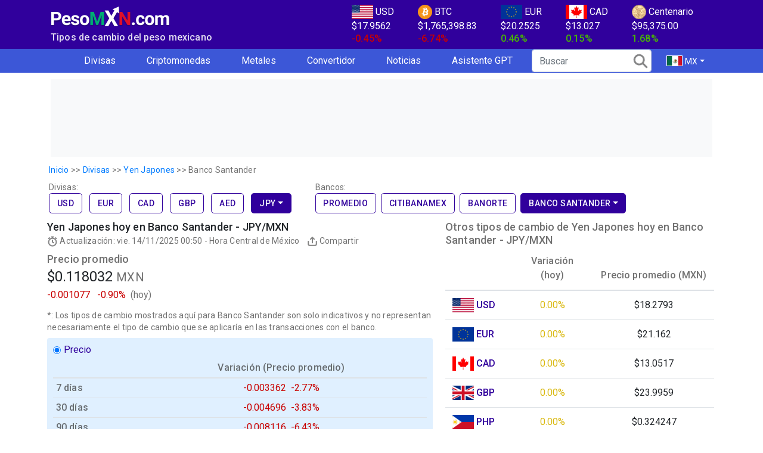

--- FILE ---
content_type: text/html; charset=utf-8
request_url: https://www.pesomxn.com/yen-japones-a-peso/banco-santander
body_size: 35839
content:
<!DOCTYPE html><html lang="es-mx"><head><meta charset="utf-8"><meta name="viewport" content="width=device-width, initial-scale=1, shrink-to-fit=no"><meta name="description" content="El tipo de cambio Yen Japones a peso en Banco Santander en Mexico en tiempo real, convertidor de moneda y gráficos históricos para todos los bancos como Afirme, Cibanco, Azteca"><meta name="keywords" content="Peso, Peso Mexicano, MXN, JPY, Yen Japones, Yen Japones hoy, Yen Japones a Peso, Banco Santander, Conversor de Moneda, Gráfico Histórico"><title>Precio del Yen Japones hoy en Banco Santander</title><link rel="alternate" hreflang="es-mx" href="https://www.pesomxn.com/yen-japones-a-peso/banco-santander"><link rel="alternate" hreflang="en" href="https://www.pesomxn.com/en/japanese-yen-to-peso/banco-santander"><link rel="alternate" hreflang="x-default" href="https://www.pesomxn.com/yen-japones-a-peso/banco-santander"><link rel="canonical" href="https://www.pesomxn.com/yen-japones-a-peso/banco-santander"><link rel="apple-touch-icon" href="/assets/favicons/apple-touch-icon.png" sizes="180x180"><link rel="icon" href="/assets/favicons/favicon-32x32.png" sizes="32x32" type="image/png"><link rel="icon" href="/assets/favicons/favicon-16x16.png" sizes="16x16" type="image/png"><link rel="manifest" href="/assets/favicons/manifest.json"><link rel="mask-icon" href="/assets/favicons/safari-pinned-tab.svg" color="#30009C"><link rel="icon" href="/favicon.ico"><meta name="msapplication-config" content="/assets/favicons/browserconfig.xml"><meta name="theme-color" content="#30009C"><link rel="preconnect" href="https://www.google-analytics.com"><link rel="preconnect" href="https://ssl.google-analytics.com"><link rel="preconnect" href="https://pagead2.googlesyndication.com"><link rel="preconnect" href="https://googleads.g.doubleclick.net"><link rel="preconnect" href="https://tpc.googlesyndication.com"><link rel="preconnect" href="https://stats.g.doubleclick.net"><link rel="preconnect" href="https://www.gstatic.com"><link rel="preconnect" href="https://fonts.gstatic.com"><link rel="preconnect" href="https://fonts.googleapis.com"><link rel="preload" href="/assets/mx-imgs16.png" as="image" type="image/png"><link rel="preload" href="https://fonts.googleapis.com/css2?family=Roboto:wght@400;500;700&amp;display=swap" as="style" type="font/woff2" crossorigin><meta property="og:title" content="Precio del Yen Japones hoy en Banco Santander"><meta property="og:type" content="article"><meta property="og:url" content="https://www.pesomxn.com/yen-japones-a-peso/banco-santander"><meta property="og:description" content="El tipo de cambio Yen Japones a peso en Banco Santander en Mexico en tiempo real, convertidor de moneda y gráficos históricos para todos los bancos como Afirme, Cibanco, Azteca"><meta property="og:image" content="https://www.pesomxn.com/assets/og/yen-japones-a-peso-banco-santander.jpg"><meta property="og:image:width" content="1200"><meta property="og:image:height" content="630"><meta name="thumbnail" content="https://www.pesomxn.com/assets/og/yen-japones-a-peso-banco-santander.jpg"><style>@import url('https://fonts.googleapis.com/css2?family=Roboto:wght@400;500;700&display=swap');
@charset "UTF-8";:root{--blue:#007bff;--indigo:#6610f2;--purple:#6f42c1;--pink:#e83e8c;--red:#dc3545;--orange:#fd7e14;--yellow:#ffc107;--green:#28a745;--teal:#20c997;--cyan:#17a2b8;--white:#fff;--gray:#6c757d;--gray-dark:#343a40;--primary:#007bff;--secondary:#6c757d;--success:#28a745;--info:#17a2b8;--warning:#ffc107;--danger:#dc3545;--light:#f8f9fa;--dark:#343a40;--breakpoint-xs:0;--breakpoint-sm:576px;--breakpoint-md:768px;--breakpoint-lg:992px;--breakpoint-xl:1200px;--font-family-sans-serif:-apple-system,BlinkMacSystemFont,"Segoe UI",Roboto,"Helvetica Neue",Arial,"Noto Sans",sans-serif,"Apple Color Emoji","Segoe UI Emoji","Segoe UI Symbol","Noto Color Emoji";--font-family-monospace:SFMono-Regular,Menlo,Monaco,Consolas,"Liberation Mono","Courier New",monospace}*,::after,::before{box-sizing:border-box}html{font-family:sans-serif;line-height:1.15;-webkit-text-size-adjust:100%;-webkit-tap-highlight-color:transparent}article,aside,figcaption,figure,footer,header,hgroup,main,nav,section{display:block}body{margin:0;font-family:-apple-system,BlinkMacSystemFont,"Segoe UI",Roboto,"Helvetica Neue",Arial,"Noto Sans",sans-serif,"Apple Color Emoji","Segoe UI Emoji","Segoe UI Symbol","Noto Color Emoji";font-size:1rem;font-weight:400;line-height:1.5;color:#212529;text-align:left;background-color:#fff}[tabindex="-1"]:focus:not(:focus-visible){outline:0}hr{box-sizing:content-box;height:0;overflow:visible}h1,h2,h3,h4,h5,h6{margin-top:0;margin-bottom:.5rem}p{margin-top:0;margin-bottom:1rem}abbr[data-original-title],abbr[title]{text-decoration:underline;text-decoration:underline dotted;cursor:help;border-bottom:0;text-decoration-skip-ink:none}address{margin-bottom:1rem;font-style:normal;line-height:inherit}dl,ol,ul{margin-top:0;margin-bottom:1rem}ol ol,ol ul,ul ol,ul ul{margin-bottom:0}dt{font-weight:700}dd{margin-bottom:.5rem;margin-left:0}blockquote{margin:0 0 1rem}b,strong{font-weight:bolder}small{font-size:80%}sub,sup{position:relative;font-size:75%;line-height:0;vertical-align:baseline}sub{bottom:-.25em}sup{top:-.5em}a{color:#007bff;text-decoration:none;background-color:transparent}a:hover{color:#0056b3;text-decoration:underline}a:not([href]):not([class]){color:inherit;text-decoration:none}a:not([href]):not([class]):hover{color:inherit;text-decoration:none}code,kbd,pre,samp{font-family:SFMono-Regular,Menlo,Monaco,Consolas,"Liberation Mono","Courier New",monospace;font-size:1em}pre{margin-top:0;margin-bottom:1rem;overflow:auto;-ms-overflow-style:scrollbar}figure{margin:0 0 1rem}img{vertical-align:middle;border-style:none}svg{overflow:hidden;vertical-align:middle}table{border-collapse:collapse}caption{padding-top:.75rem;padding-bottom:.75rem;color:#6c757d;text-align:left;caption-side:bottom}th{text-align:inherit;text-align:-webkit-match-parent}label{display:inline-block;margin-bottom:.5rem}button{border-radius:0}button:focus{outline:1px dotted;outline:5px auto -webkit-focus-ring-color}button,input,optgroup,select,textarea{margin:0;font-family:inherit;font-size:inherit;line-height:inherit}button,input{overflow:visible}button,select{text-transform:none}[role=button]{cursor:pointer}select{word-wrap:normal}[type=button],[type=reset],[type=submit],button{-webkit-appearance:button}[type=button]:not(:disabled),[type=reset]:not(:disabled),[type=submit]:not(:disabled),button:not(:disabled){cursor:pointer}[type=button]::-moz-focus-inner,[type=reset]::-moz-focus-inner,[type=submit]::-moz-focus-inner,button::-moz-focus-inner{padding:0;border-style:none}input[type=checkbox],input[type=radio]{box-sizing:border-box;padding:0}textarea{overflow:auto;resize:vertical}fieldset{min-width:0;padding:0;margin:0;border:0}legend{display:block;width:100%;max-width:100%;padding:0;margin-bottom:.5rem;font-size:1.5rem;line-height:inherit;color:inherit;white-space:normal}progress{vertical-align:baseline}[type=number]::-webkit-inner-spin-button,[type=number]::-webkit-outer-spin-button{height:auto}[type=search]{outline-offset:-2px;-webkit-appearance:none}[type=search]::-webkit-search-decoration{-webkit-appearance:none}::-webkit-file-upload-button{font:inherit;-webkit-appearance:button}output{display:inline-block}summary{display:list-item;cursor:pointer}template{display:none}[hidden]{display:none}.h1,.h2,.h3,.h4,.h5,.h6,h1,h2,h3,h4,h5,h6{margin-bottom:.5rem;font-weight:500;line-height:1.2}.h1,h1{font-size:2.5rem}.h2,h2{font-size:2rem}.h3,h3{font-size:1.75rem}.h4,h4{font-size:1.5rem}.h5,h5{font-size:1.25rem}.h6,h6{font-size:1rem}.lead{font-size:1.25rem;font-weight:300}.display-1{font-size:6rem;font-weight:300;line-height:1.2}.display-2{font-size:5.5rem;font-weight:300;line-height:1.2}.display-3{font-size:4.5rem;font-weight:300;line-height:1.2}.display-4{font-size:3.5rem;font-weight:300;line-height:1.2}hr{margin-top:1rem;margin-bottom:1rem;border:0;border-top:1px solid rgba(0,0,0,.1)}.small,small{font-size:80%;font-weight:400}.mark,mark{padding:.2em;background-color:#fcf8e3}.list-unstyled{padding-left:0;list-style:none}.list-inline{padding-left:0;list-style:none}.list-inline-item{display:inline-block}.list-inline-item:not(:last-child){margin-right:.5rem}.initialism{font-size:90%;text-transform:uppercase}.blockquote{margin-bottom:1rem;font-size:1.25rem}.blockquote-footer{display:block;font-size:80%;color:#6c757d}.blockquote-footer::before{content:"— "}.img-fluid{max-width:100%;height:auto}.img-thumbnail{padding:.25rem;background-color:#fff;border:1px solid #dee2e6;border-radius:.25rem;max-width:100%;height:auto}.figure{display:inline-block}.figure-img{margin-bottom:.5rem;line-height:1}.figure-caption{font-size:90%;color:#6c757d}.container,.container-fluid,.container-lg,.container-md,.container-sm,.container-xl{width:100%;padding-right:15px;padding-left:15px;margin-right:auto;margin-left:auto}@media (min-width:576px){.container,.container-sm{max-width:540px}}@media (min-width:768px){.container,.container-md,.container-sm{max-width:720px}}@media (min-width:992px){.container,.container-lg,.container-md,.container-sm{max-width:960px}}@media (min-width:1200px){.container,.container-lg,.container-md,.container-sm,.container-xl{max-width:1140px}}.row{display:flex;flex-wrap:wrap;margin-right:-15px;margin-left:-15px}.no-gutters{margin-right:0;margin-left:0}.no-gutters>.col,.no-gutters>[class*=col-]{padding-right:0;padding-left:0}.col,.col-1,.col-10,.col-11,.col-12,.col-2,.col-3,.col-4,.col-5,.col-6,.col-7,.col-8,.col-9,.col-auto,.col-lg,.col-lg-1,.col-lg-10,.col-lg-11,.col-lg-12,.col-lg-2,.col-lg-3,.col-lg-4,.col-lg-5,.col-lg-6,.col-lg-7,.col-lg-8,.col-lg-9,.col-lg-auto,.col-md,.col-md-1,.col-md-10,.col-md-11,.col-md-12,.col-md-2,.col-md-3,.col-md-4,.col-md-5,.col-md-6,.col-md-7,.col-md-8,.col-md-9,.col-md-auto,.col-sm,.col-sm-1,.col-sm-10,.col-sm-11,.col-sm-12,.col-sm-2,.col-sm-3,.col-sm-4,.col-sm-5,.col-sm-6,.col-sm-7,.col-sm-8,.col-sm-9,.col-sm-auto,.col-xl,.col-xl-1,.col-xl-10,.col-xl-11,.col-xl-12,.col-xl-2,.col-xl-3,.col-xl-4,.col-xl-5,.col-xl-6,.col-xl-7,.col-xl-8,.col-xl-9,.col-xl-auto{position:relative;width:100%;padding-right:12px;padding-left:12px}.col{flex-basis:0;flex-grow:1;max-width:100%}.row-cols-1>*{flex:0 0 100%;max-width:100%}.row-cols-2>*{flex:0 0 50%;max-width:50%}.row-cols-3>*{flex:0 0 33.3333333333%;max-width:33.3333333333%}.row-cols-4>*{flex:0 0 25%;max-width:25%}.row-cols-5>*{flex:0 0 20%;max-width:20%}.row-cols-6>*{flex:0 0 16.6666666667%;max-width:16.6666666667%}.col-auto{flex:0 0 auto;width:auto;max-width:100%}.col-1{flex:0 0 8.3333333333%;max-width:8.3333333333%}.col-2{flex:0 0 16.6666666667%;max-width:16.6666666667%}.col-3{flex:0 0 25%;max-width:25%}.col-4{flex:0 0 33.3333333333%;max-width:33.3333333333%}.col-5{flex:0 0 41.6666666667%;max-width:41.6666666667%}.col-6{flex:0 0 50%;max-width:50%}.col-7{flex:0 0 58.3333333333%;max-width:58.3333333333%}.col-8{flex:0 0 66.6666666667%;max-width:66.6666666667%}.col-9{flex:0 0 75%;max-width:75%}.col-10{flex:0 0 83.3333333333%;max-width:83.3333333333%}.col-11{flex:0 0 91.6666666667%;max-width:91.6666666667%}.col-12{flex:0 0 100%;max-width:100%}.order-first{order:-1}.order-last{order:13}.order-0{order:0}.order-1{order:1}.order-2{order:2}.order-3{order:3}.order-4{order:4}.order-5{order:5}.order-6{order:6}.order-7{order:7}.order-8{order:8}.order-9{order:9}.order-10{order:10}.order-11{order:11}.order-12{order:12}.offset-1{margin-left:8.3333333333%}.offset-2{margin-left:16.6666666667%}.offset-3{margin-left:25%}.offset-4{margin-left:33.3333333333%}.offset-5{margin-left:41.6666666667%}.offset-6{margin-left:50%}.offset-7{margin-left:58.3333333333%}.offset-8{margin-left:66.6666666667%}.offset-9{margin-left:75%}.offset-10{margin-left:83.3333333333%}.offset-11{margin-left:91.6666666667%}@media (min-width:576px){.col-sm{flex-basis:0;flex-grow:1;max-width:100%}.row-cols-sm-1>*{flex:0 0 100%;max-width:100%}.row-cols-sm-2>*{flex:0 0 50%;max-width:50%}.row-cols-sm-3>*{flex:0 0 33.3333333333%;max-width:33.3333333333%}.row-cols-sm-4>*{flex:0 0 25%;max-width:25%}.row-cols-sm-5>*{flex:0 0 20%;max-width:20%}.row-cols-sm-6>*{flex:0 0 16.6666666667%;max-width:16.6666666667%}.col-sm-auto{flex:0 0 auto;width:auto;max-width:100%}.col-sm-1{flex:0 0 8.3333333333%;max-width:8.3333333333%}.col-sm-2{flex:0 0 16.6666666667%;max-width:16.6666666667%}.col-sm-3{flex:0 0 25%;max-width:25%}.col-sm-4{flex:0 0 33.3333333333%;max-width:33.3333333333%}.col-sm-5{flex:0 0 41.6666666667%;max-width:41.6666666667%}.col-sm-6{flex:0 0 50%;max-width:50%}.col-sm-7{flex:0 0 58.3333333333%;max-width:58.3333333333%}.col-sm-8{flex:0 0 66.6666666667%;max-width:66.6666666667%}.col-sm-9{flex:0 0 75%;max-width:75%}.col-sm-10{flex:0 0 83.3333333333%;max-width:83.3333333333%}.col-sm-11{flex:0 0 91.6666666667%;max-width:91.6666666667%}.col-sm-12{flex:0 0 100%;max-width:100%}.order-sm-first{order:-1}.order-sm-last{order:13}.order-sm-0{order:0}.order-sm-1{order:1}.order-sm-2{order:2}.order-sm-3{order:3}.order-sm-4{order:4}.order-sm-5{order:5}.order-sm-6{order:6}.order-sm-7{order:7}.order-sm-8{order:8}.order-sm-9{order:9}.order-sm-10{order:10}.order-sm-11{order:11}.order-sm-12{order:12}.offset-sm-0{margin-left:0}.offset-sm-1{margin-left:8.3333333333%}.offset-sm-2{margin-left:16.6666666667%}.offset-sm-3{margin-left:25%}.offset-sm-4{margin-left:33.3333333333%}.offset-sm-5{margin-left:41.6666666667%}.offset-sm-6{margin-left:50%}.offset-sm-7{margin-left:58.3333333333%}.offset-sm-8{margin-left:66.6666666667%}.offset-sm-9{margin-left:75%}.offset-sm-10{margin-left:83.3333333333%}.offset-sm-11{margin-left:91.6666666667%}}@media (min-width:768px){.col-md{flex-basis:0;flex-grow:1;max-width:100%}.row-cols-md-1>*{flex:0 0 100%;max-width:100%}.row-cols-md-2>*{flex:0 0 50%;max-width:50%}.row-cols-md-3>*{flex:0 0 33.3333333333%;max-width:33.3333333333%}.row-cols-md-4>*{flex:0 0 25%;max-width:25%}.row-cols-md-5>*{flex:0 0 20%;max-width:20%}.row-cols-md-6>*{flex:0 0 16.6666666667%;max-width:16.6666666667%}.col-md-auto{flex:0 0 auto;width:auto;max-width:100%}.col-md-1{flex:0 0 8.3333333333%;max-width:8.3333333333%}.col-md-2{flex:0 0 16.6666666667%;max-width:16.6666666667%}.col-md-3{flex:0 0 25%;max-width:25%}.col-md-4{flex:0 0 33.3333333333%;max-width:33.3333333333%}.col-md-5{flex:0 0 41.6666666667%;max-width:41.6666666667%}.col-md-6{flex:0 0 50%;max-width:50%}.col-md-7{flex:0 0 58.3333333333%;max-width:58.3333333333%}.col-md-8{flex:0 0 66.6666666667%;max-width:66.6666666667%}.col-md-9{flex:0 0 75%;max-width:75%}.col-md-10{flex:0 0 83.3333333333%;max-width:83.3333333333%}.col-md-11{flex:0 0 91.6666666667%;max-width:91.6666666667%}.col-md-12{flex:0 0 100%;max-width:100%}.order-md-first{order:-1}.order-md-last{order:13}.order-md-0{order:0}.order-md-1{order:1}.order-md-2{order:2}.order-md-3{order:3}.order-md-4{order:4}.order-md-5{order:5}.order-md-6{order:6}.order-md-7{order:7}.order-md-8{order:8}.order-md-9{order:9}.order-md-10{order:10}.order-md-11{order:11}.order-md-12{order:12}.offset-md-0{margin-left:0}.offset-md-1{margin-left:8.3333333333%}.offset-md-2{margin-left:16.6666666667%}.offset-md-3{margin-left:25%}.offset-md-4{margin-left:33.3333333333%}.offset-md-5{margin-left:41.6666666667%}.offset-md-6{margin-left:50%}.offset-md-7{margin-left:58.3333333333%}.offset-md-8{margin-left:66.6666666667%}.offset-md-9{margin-left:75%}.offset-md-10{margin-left:83.3333333333%}.offset-md-11{margin-left:91.6666666667%}}@media (min-width:992px){.col-lg{flex-basis:0;flex-grow:1;max-width:100%}.row-cols-lg-1>*{flex:0 0 100%;max-width:100%}.row-cols-lg-2>*{flex:0 0 50%;max-width:50%}.row-cols-lg-3>*{flex:0 0 33.3333333333%;max-width:33.3333333333%}.row-cols-lg-4>*{flex:0 0 25%;max-width:25%}.row-cols-lg-5>*{flex:0 0 20%;max-width:20%}.row-cols-lg-6>*{flex:0 0 16.6666666667%;max-width:16.6666666667%}.col-lg-auto{flex:0 0 auto;width:auto;max-width:100%}.col-lg-1{flex:0 0 8.3333333333%;max-width:8.3333333333%}.col-lg-2{flex:0 0 16.6666666667%;max-width:16.6666666667%}.col-lg-3{flex:0 0 25%;max-width:25%}.col-lg-4{flex:0 0 33.3333333333%;max-width:33.3333333333%}.col-lg-5{flex:0 0 41.6666666667%;max-width:41.6666666667%}.col-lg-6{flex:0 0 50%;max-width:50%}.col-lg-7{flex:0 0 58.3333333333%;max-width:58.3333333333%}.col-lg-8{flex:0 0 66.6666666667%;max-width:66.6666666667%}.col-lg-9{flex:0 0 75%;max-width:75%}.col-lg-10{flex:0 0 83.3333333333%;max-width:83.3333333333%}.col-lg-11{flex:0 0 91.6666666667%;max-width:91.6666666667%}.col-lg-12{flex:0 0 100%;max-width:100%}.order-lg-first{order:-1}.order-lg-last{order:13}.order-lg-0{order:0}.order-lg-1{order:1}.order-lg-2{order:2}.order-lg-3{order:3}.order-lg-4{order:4}.order-lg-5{order:5}.order-lg-6{order:6}.order-lg-7{order:7}.order-lg-8{order:8}.order-lg-9{order:9}.order-lg-10{order:10}.order-lg-11{order:11}.order-lg-12{order:12}.offset-lg-0{margin-left:0}.offset-lg-1{margin-left:8.3333333333%}.offset-lg-2{margin-left:16.6666666667%}.offset-lg-3{margin-left:25%}.offset-lg-4{margin-left:33.3333333333%}.offset-lg-5{margin-left:41.6666666667%}.offset-lg-6{margin-left:50%}.offset-lg-7{margin-left:58.3333333333%}.offset-lg-8{margin-left:66.6666666667%}.offset-lg-9{margin-left:75%}.offset-lg-10{margin-left:83.3333333333%}.offset-lg-11{margin-left:91.6666666667%}}@media (min-width:1200px){.col-xl{flex-basis:0;flex-grow:1;max-width:100%}.row-cols-xl-1>*{flex:0 0 100%;max-width:100%}.row-cols-xl-2>*{flex:0 0 50%;max-width:50%}.row-cols-xl-3>*{flex:0 0 33.3333333333%;max-width:33.3333333333%}.row-cols-xl-4>*{flex:0 0 25%;max-width:25%}.row-cols-xl-5>*{flex:0 0 20%;max-width:20%}.row-cols-xl-6>*{flex:0 0 16.6666666667%;max-width:16.6666666667%}.col-xl-auto{flex:0 0 auto;width:auto;max-width:100%}.col-xl-1{flex:0 0 8.3333333333%;max-width:8.3333333333%}.col-xl-2{flex:0 0 16.6666666667%;max-width:16.6666666667%}.col-xl-3{flex:0 0 25%;max-width:25%}.col-xl-4{flex:0 0 33.3333333333%;max-width:33.3333333333%}.col-xl-5{flex:0 0 41.6666666667%;max-width:41.6666666667%}.col-xl-6{flex:0 0 50%;max-width:50%}.col-xl-7{flex:0 0 58.3333333333%;max-width:58.3333333333%}.col-xl-8{flex:0 0 66.6666666667%;max-width:66.6666666667%}.col-xl-9{flex:0 0 75%;max-width:75%}.col-xl-10{flex:0 0 83.3333333333%;max-width:83.3333333333%}.col-xl-11{flex:0 0 91.6666666667%;max-width:91.6666666667%}.col-xl-12{flex:0 0 100%;max-width:100%}.order-xl-first{order:-1}.order-xl-last{order:13}.order-xl-0{order:0}.order-xl-1{order:1}.order-xl-2{order:2}.order-xl-3{order:3}.order-xl-4{order:4}.order-xl-5{order:5}.order-xl-6{order:6}.order-xl-7{order:7}.order-xl-8{order:8}.order-xl-9{order:9}.order-xl-10{order:10}.order-xl-11{order:11}.order-xl-12{order:12}.offset-xl-0{margin-left:0}.offset-xl-1{margin-left:8.3333333333%}.offset-xl-2{margin-left:16.6666666667%}.offset-xl-3{margin-left:25%}.offset-xl-4{margin-left:33.3333333333%}.offset-xl-5{margin-left:41.6666666667%}.offset-xl-6{margin-left:50%}.offset-xl-7{margin-left:58.3333333333%}.offset-xl-8{margin-left:66.6666666667%}.offset-xl-9{margin-left:75%}.offset-xl-10{margin-left:83.3333333333%}.offset-xl-11{margin-left:91.6666666667%}}.table{width:100%;margin-bottom:1rem;color:#212529}.table td,.table th{padding:.75rem;vertical-align:top;border-top:1px solid #dee2e6}.table thead th{vertical-align:bottom;border-bottom:2px solid #dee2e6}.table tbody+tbody{border-top:2px solid #dee2e6}.table-sm td,.table-sm th{padding:.3rem}.table-bordered{border:1px solid #dee2e6}.table-bordered td,.table-bordered th{border:1px solid #dee2e6}.table-bordered thead td,.table-bordered thead th{border-bottom-width:2px}.table-borderless tbody+tbody,.table-borderless td,.table-borderless th,.table-borderless thead th{border:0}.table-striped tbody tr:nth-of-type(odd){background-color:rgba(0,0,0,.05)}.table-hover tbody tr:hover{color:#212529;background-color:rgba(0,0,0,.075)}.table-primary,.table-primary>td,.table-primary>th{background-color:#b8daff}.table-primary tbody+tbody,.table-primary td,.table-primary th,.table-primary thead th{border-color:#7abaff}.table-hover .table-primary:hover{background-color:#9fcdff}.table-hover .table-primary:hover>td,.table-hover .table-primary:hover>th{background-color:#9fcdff}.table-secondary,.table-secondary>td,.table-secondary>th{background-color:#d6d8db}.table-secondary tbody+tbody,.table-secondary td,.table-secondary th,.table-secondary thead th{border-color:#b3b7bb}.table-hover .table-secondary:hover{background-color:#c8cbcf}.table-hover .table-secondary:hover>td,.table-hover .table-secondary:hover>th{background-color:#c8cbcf}.table-success,.table-success>td,.table-success>th{background-color:#c3e6cb}.table-success tbody+tbody,.table-success td,.table-success th,.table-success thead th{border-color:#8fd19e}.table-hover .table-success:hover{background-color:#b1dfbb}.table-hover .table-success:hover>td,.table-hover .table-success:hover>th{background-color:#b1dfbb}.table-info,.table-info>td,.table-info>th{background-color:#bee5eb}.table-info tbody+tbody,.table-info td,.table-info th,.table-info thead th{border-color:#86cfda}.table-hover .table-info:hover{background-color:#abdde5}.table-hover .table-info:hover>td,.table-hover .table-info:hover>th{background-color:#abdde5}.table-warning,.table-warning>td,.table-warning>th{background-color:#ffeeba}.table-warning tbody+tbody,.table-warning td,.table-warning th,.table-warning thead th{border-color:#ffdf7e}.table-hover .table-warning:hover{background-color:#ffe8a1}.table-hover .table-warning:hover>td,.table-hover .table-warning:hover>th{background-color:#ffe8a1}.table-danger,.table-danger>td,.table-danger>th{background-color:#f5c6cb}.table-danger tbody+tbody,.table-danger td,.table-danger th,.table-danger thead th{border-color:#ed969e}.table-hover .table-danger:hover{background-color:#f1b0b7}.table-hover .table-danger:hover>td,.table-hover .table-danger:hover>th{background-color:#f1b0b7}.table-light,.table-light>td,.table-light>th{background-color:#fdfdfe}.table-light tbody+tbody,.table-light td,.table-light th,.table-light thead th{border-color:#fbfcfc}.table-hover .table-light:hover{background-color:#ececf6}.table-hover .table-light:hover>td,.table-hover .table-light:hover>th{background-color:#ececf6}.table-dark,.table-dark>td,.table-dark>th{background-color:#c6c8ca}.table-dark tbody+tbody,.table-dark td,.table-dark th,.table-dark thead th{border-color:#95999c}.table-hover .table-dark:hover{background-color:#b9bbbe}.table-hover .table-dark:hover>td,.table-hover .table-dark:hover>th{background-color:#b9bbbe}.table-active,.table-active>td,.table-active>th{background-color:rgba(0,0,0,.075)}.table-hover .table-active:hover{background-color:rgba(0,0,0,.075)}.table-hover .table-active:hover>td,.table-hover .table-active:hover>th{background-color:rgba(0,0,0,.075)}.table .thead-dark th{color:#fff;background-color:#343a40;border-color:#454d55}.table .thead-light th{color:#495057;background-color:#e9ecef;border-color:#dee2e6}.table-dark{color:#fff;background-color:#343a40}.table-dark td,.table-dark th,.table-dark thead th{border-color:#454d55}.table-dark.table-bordered{border:0}.table-dark.table-striped tbody tr:nth-of-type(odd){background-color:rgba(255,255,255,.05)}.table-dark.table-hover tbody tr:hover{color:#fff;background-color:rgba(255,255,255,.075)}@media (max-width:575.98px){.table-responsive-sm{display:block;width:100%;overflow-x:auto;-webkit-overflow-scrolling:touch}.table-responsive-sm>.table-bordered{border:0}}@media (max-width:767.98px){.table-responsive-md{display:block;width:100%;overflow-x:auto;-webkit-overflow-scrolling:touch}.table-responsive-md>.table-bordered{border:0}}@media (max-width:991.98px){.table-responsive-lg{display:block;width:100%;overflow-x:auto;-webkit-overflow-scrolling:touch}.table-responsive-lg>.table-bordered{border:0}}@media (max-width:1199.98px){.table-responsive-xl{display:block;width:100%;overflow-x:auto;-webkit-overflow-scrolling:touch}.table-responsive-xl>.table-bordered{border:0}}.table-responsive{display:block;width:100%;overflow-x:auto;-webkit-overflow-scrolling:touch}.table-responsive>.table-bordered{border:0}.form-control{display:block;width:100%;height:calc(1.5em + .75rem + 2px);padding:.375rem .75rem;font-size:1rem;font-weight:400;line-height:1.5;color:#495057;background-color:#fff;background-clip:padding-box;border:1px solid #ced4da;border-radius:.25rem;transition:border-color .15s ease-in-out,box-shadow .15s ease-in-out}@media (prefers-reduced-motion:reduce){.form-control{transition:none}}.form-control::-ms-expand{background-color:transparent;border:0}.form-control:-moz-focusring{color:transparent;text-shadow:0 0 0 #495057}.form-control:focus{color:#495057;background-color:#fff;border-color:#80bdff;outline:0;box-shadow:0 0 0 .2rem rgba(0,123,255,.25)}.form-control::placeholder{color:#6c757d;opacity:1}.form-control:disabled,.form-control[readonly]{background-color:#e9ecef;opacity:1}input[type=date].form-control,input[type=datetime-local].form-control,input[type=month].form-control,input[type=time].form-control{appearance:none}select.form-control:focus::-ms-value{color:#495057;background-color:#fff}.form-control-file,.form-control-range{display:block;width:100%}.col-form-label{padding-top:calc(.375rem + 1px);padding-bottom:calc(.375rem + 1px);margin-bottom:0;font-size:inherit;line-height:1.5}.col-form-label-lg{padding-top:calc(.5rem + 1px);padding-bottom:calc(.5rem + 1px);font-size:1.25rem;line-height:1.5}.col-form-label-sm{padding-top:calc(.25rem + 1px);padding-bottom:calc(.25rem + 1px);font-size:.875rem;line-height:1.5}.form-control-plaintext{display:block;width:100%;padding:.375rem 0;margin-bottom:0;font-size:1rem;line-height:1.5;color:#212529;background-color:transparent;border:solid transparent;border-width:1px 0}.form-control-plaintext.form-control-lg,.form-control-plaintext.form-control-sm{padding-right:0;padding-left:0}.form-control-sm{height:calc(1.5em + .5rem + 2px);padding:.25rem .5rem;font-size:.875rem;line-height:1.5;border-radius:.2rem}.form-control-lg{height:calc(1.5em + 1rem + 2px);padding:.5rem 1rem;font-size:1.25rem;line-height:1.5;border-radius:.3rem}select.form-control[multiple],select.form-control[size]{height:auto}textarea.form-control{height:auto}.form-group{margin-bottom:1rem}.form-text{display:block;margin-top:.25rem}.form-row{display:flex;flex-wrap:wrap;margin-right:-5px;margin-left:-5px}.form-row>.col,.form-row>[class*=col-]{padding-right:5px;padding-left:5px}.form-check{position:relative;display:block;padding-left:1.25rem}.form-check-input{position:absolute;margin-top:.3rem;margin-left:-1.25rem}.form-check-input:disabled~.form-check-label,.form-check-input[disabled]~.form-check-label{color:#6c757d}.form-check-label{margin-bottom:0}.form-check-inline{display:inline-flex;align-items:center;padding-left:0;margin-right:.75rem}.form-check-inline .form-check-input{position:static;margin-top:0;margin-right:.3125rem;margin-left:0}.valid-feedback{display:none;width:100%;margin-top:.25rem;font-size:80%;color:#28a745}.valid-tooltip{position:absolute;top:100%;left:0;z-index:5;display:none;max-width:100%;padding:.25rem .5rem;margin-top:.1rem;font-size:.875rem;line-height:1.5;color:#fff;background-color:rgba(40,167,69,.9);border-radius:.25rem}.is-valid~.valid-feedback,.is-valid~.valid-tooltip,.was-validated :valid~.valid-feedback,.was-validated :valid~.valid-tooltip{display:block}.form-control.is-valid,.was-validated .form-control:valid{border-color:#28a745;padding-right:calc(1.5em + .75rem);background-image:url("data:image/svg+xml,%3csvg xmlns='http://www.w3.org/2000/svg' width='8' height='8' viewBox='0 0 8 8'%3e%3cpath fill='%2328a745' d='M2.3 6.73L.6 4.53c-.4-1.04.46-1.4 1.1-.8l1.1 1.4 3.4-3.8c.6-.63 1.6-.27 1.2.7l-4 4.6c-.43.5-.8.4-1.1.1z'/%3e%3c/svg%3e");background-repeat:no-repeat;background-position:right calc(.375em + .1875rem) center;background-size:calc(.75em + .375rem) calc(.75em + .375rem)}.form-control.is-valid:focus,.was-validated .form-control:valid:focus{border-color:#28a745;box-shadow:0 0 0 .2rem rgba(40,167,69,.25)}.was-validated textarea.form-control:valid,textarea.form-control.is-valid{padding-right:calc(1.5em + .75rem);background-position:top calc(.375em + .1875rem) right calc(.375em + .1875rem)}.custom-select.is-valid,.was-validated .custom-select:valid{border-color:#28a745;padding-right:calc(.75em + 2.3125rem);background:url("data:image/svg+xml,%3csvg xmlns='http://www.w3.org/2000/svg' width='4' height='5' viewBox='0 0 4 5'%3e%3cpath fill='%23343a40' d='M2 0L0 2h4zm0 5L0 3h4z'/%3e%3c/svg%3e") no-repeat right .75rem center/8px 10px,url("data:image/svg+xml,%3csvg xmlns='http://www.w3.org/2000/svg' width='8' height='8' viewBox='0 0 8 8'%3e%3cpath fill='%2328a745' d='M2.3 6.73L.6 4.53c-.4-1.04.46-1.4 1.1-.8l1.1 1.4 3.4-3.8c.6-.63 1.6-.27 1.2.7l-4 4.6c-.43.5-.8.4-1.1.1z'/%3e%3c/svg%3e") #fff no-repeat center right 1.75rem/calc(.75em + .375rem) calc(.75em + .375rem)}.custom-select.is-valid:focus,.was-validated .custom-select:valid:focus{border-color:#28a745;box-shadow:0 0 0 .2rem rgba(40,167,69,.25)}.form-check-input.is-valid~.form-check-label,.was-validated .form-check-input:valid~.form-check-label{color:#28a745}.form-check-input.is-valid~.valid-feedback,.form-check-input.is-valid~.valid-tooltip,.was-validated .form-check-input:valid~.valid-feedback,.was-validated .form-check-input:valid~.valid-tooltip{display:block}.custom-control-input.is-valid~.custom-control-label,.was-validated .custom-control-input:valid~.custom-control-label{color:#28a745}.custom-control-input.is-valid~.custom-control-label::before,.was-validated .custom-control-input:valid~.custom-control-label::before{border-color:#28a745}.custom-control-input.is-valid:checked~.custom-control-label::before,.was-validated .custom-control-input:valid:checked~.custom-control-label::before{border-color:#34ce57;background-color:#34ce57}.custom-control-input.is-valid:focus~.custom-control-label::before,.was-validated .custom-control-input:valid:focus~.custom-control-label::before{box-shadow:0 0 0 .2rem rgba(40,167,69,.25)}.custom-control-input.is-valid:focus:not(:checked)~.custom-control-label::before,.was-validated .custom-control-input:valid:focus:not(:checked)~.custom-control-label::before{border-color:#28a745}.custom-file-input.is-valid~.custom-file-label,.was-validated .custom-file-input:valid~.custom-file-label{border-color:#28a745}.custom-file-input.is-valid:focus~.custom-file-label,.was-validated .custom-file-input:valid:focus~.custom-file-label{border-color:#28a745;box-shadow:0 0 0 .2rem rgba(40,167,69,.25)}.invalid-feedback{display:none;width:100%;margin-top:.25rem;font-size:80%;color:#dc3545}.invalid-tooltip{position:absolute;top:100%;left:0;z-index:5;display:none;max-width:100%;padding:.25rem .5rem;margin-top:.1rem;font-size:.875rem;line-height:1.5;color:#fff;background-color:rgba(220,53,69,.9);border-radius:.25rem}.is-invalid~.invalid-feedback,.is-invalid~.invalid-tooltip,.was-validated :invalid~.invalid-feedback,.was-validated :invalid~.invalid-tooltip{display:block}.form-control.is-invalid,.was-validated .form-control:invalid{border-color:#dc3545;padding-right:calc(1.5em + .75rem);background-image:url("data:image/svg+xml,%3csvg xmlns='http://www.w3.org/2000/svg' width='12' height='12' fill='none' stroke='%23dc3545' viewBox='0 0 12 12'%3e%3ccircle cx='6' cy='6' r='4.5'/%3e%3cpath stroke-linejoin='round' d='M5.8 3.6h.4L6 6.5z'/%3e%3ccircle cx='6' cy='8.2' r='.6' fill='%23dc3545' stroke='none'/%3e%3c/svg%3e");background-repeat:no-repeat;background-position:right calc(.375em + .1875rem) center;background-size:calc(.75em + .375rem) calc(.75em + .375rem)}.form-control.is-invalid:focus,.was-validated .form-control:invalid:focus{border-color:#dc3545;box-shadow:0 0 0 .2rem rgba(220,53,69,.25)}.was-validated textarea.form-control:invalid,textarea.form-control.is-invalid{padding-right:calc(1.5em + .75rem);background-position:top calc(.375em + .1875rem) right calc(.375em + .1875rem)}.custom-select.is-invalid,.was-validated .custom-select:invalid{border-color:#dc3545;padding-right:calc(.75em + 2.3125rem);background:url("data:image/svg+xml,%3csvg xmlns='http://www.w3.org/2000/svg' width='4' height='5' viewBox='0 0 4 5'%3e%3cpath fill='%23343a40' d='M2 0L0 2h4zm0 5L0 3h4z'/%3e%3c/svg%3e") no-repeat right .75rem center/8px 10px,url("data:image/svg+xml,%3csvg xmlns='http://www.w3.org/2000/svg' width='12' height='12' fill='none' stroke='%23dc3545' viewBox='0 0 12 12'%3e%3ccircle cx='6' cy='6' r='4.5'/%3e%3cpath stroke-linejoin='round' d='M5.8 3.6h.4L6 6.5z'/%3e%3ccircle cx='6' cy='8.2' r='.6' fill='%23dc3545' stroke='none'/%3e%3c/svg%3e") #fff no-repeat center right 1.75rem/calc(.75em + .375rem) calc(.75em + .375rem)}.custom-select.is-invalid:focus,.was-validated .custom-select:invalid:focus{border-color:#dc3545;box-shadow:0 0 0 .2rem rgba(220,53,69,.25)}.form-check-input.is-invalid~.form-check-label,.was-validated .form-check-input:invalid~.form-check-label{color:#dc3545}.form-check-input.is-invalid~.invalid-feedback,.form-check-input.is-invalid~.invalid-tooltip,.was-validated .form-check-input:invalid~.invalid-feedback,.was-validated .form-check-input:invalid~.invalid-tooltip{display:block}.custom-control-input.is-invalid~.custom-control-label,.was-validated .custom-control-input:invalid~.custom-control-label{color:#dc3545}.custom-control-input.is-invalid~.custom-control-label::before,.was-validated .custom-control-input:invalid~.custom-control-label::before{border-color:#dc3545}.custom-control-input.is-invalid:checked~.custom-control-label::before,.was-validated .custom-control-input:invalid:checked~.custom-control-label::before{border-color:#e4606d;background-color:#e4606d}.custom-control-input.is-invalid:focus~.custom-control-label::before,.was-validated .custom-control-input:invalid:focus~.custom-control-label::before{box-shadow:0 0 0 .2rem rgba(220,53,69,.25)}.custom-control-input.is-invalid:focus:not(:checked)~.custom-control-label::before,.was-validated .custom-control-input:invalid:focus:not(:checked)~.custom-control-label::before{border-color:#dc3545}.custom-file-input.is-invalid~.custom-file-label,.was-validated .custom-file-input:invalid~.custom-file-label{border-color:#dc3545}.custom-file-input.is-invalid:focus~.custom-file-label,.was-validated .custom-file-input:invalid:focus~.custom-file-label{border-color:#dc3545;box-shadow:0 0 0 .2rem rgba(220,53,69,.25)}.form-inline{display:flex;flex-flow:row wrap;align-items:center}.form-inline .form-check{width:100%}@media (min-width:576px){.form-inline label{display:flex;align-items:center;justify-content:center;margin-bottom:0}.form-inline .form-group{display:flex;flex:0 0 auto;flex-flow:row wrap;align-items:center;margin-bottom:0}.form-inline .form-control{display:inline-block;width:auto;vertical-align:middle}.form-inline .form-control-plaintext{display:inline-block}.form-inline .custom-select,.form-inline .input-group{width:auto}.form-inline .form-check{display:flex;align-items:center;justify-content:center;width:auto;padding-left:0}.form-inline .form-check-input{position:relative;flex-shrink:0;margin-top:0;margin-right:.25rem;margin-left:0}.form-inline .custom-control{align-items:center;justify-content:center}.form-inline .custom-control-label{margin-bottom:0}}.btn{display:inline-block;font-weight:400;color:#212529;text-align:center;vertical-align:middle;user-select:none;background-color:transparent;border:1px solid transparent;padding:.375rem .75rem;font-size:1rem;line-height:1.5;border-radius:.25rem;transition:color .15s ease-in-out,background-color .15s ease-in-out,border-color .15s ease-in-out,box-shadow .15s ease-in-out}@media (prefers-reduced-motion:reduce){.btn{transition:none}}.btn:hover{color:#212529;text-decoration:none}.btn.focus,.btn:focus{outline:0;box-shadow:0 0 0 .2rem rgba(0,123,255,.25)}.btn.disabled,.btn:disabled{opacity:.65}.btn:not(:disabled):not(.disabled){cursor:pointer}a.btn.disabled,fieldset:disabled a.btn{pointer-events:none}.btn-primary{color:#fff;background-color:#007bff;border-color:#007bff}.btn-primary:hover{color:#fff;background-color:#0069d9;border-color:#0062cc}.btn-primary.focus,.btn-primary:focus{color:#fff;background-color:#0069d9;border-color:#0062cc;box-shadow:0 0 0 .2rem rgba(38,143,255,.5)}.btn-primary.disabled,.btn-primary:disabled{color:#fff;background-color:#007bff;border-color:#007bff}.btn-primary:not(:disabled):not(.disabled).active,.btn-primary:not(:disabled):not(.disabled):active,.show>.btn-primary.dropdown-toggle{color:#fff;background-color:#0062cc;border-color:#005cbf}.btn-primary:not(:disabled):not(.disabled).active:focus,.btn-primary:not(:disabled):not(.disabled):active:focus,.show>.btn-primary.dropdown-toggle:focus{box-shadow:0 0 0 .2rem rgba(38,143,255,.5)}.btn-secondary{color:#fff;background-color:#6c757d;border-color:#6c757d}.btn-secondary:hover{color:#fff;background-color:#5a6268;border-color:#545b62}.btn-secondary.focus,.btn-secondary:focus{color:#fff;background-color:#5a6268;border-color:#545b62;box-shadow:0 0 0 .2rem rgba(130,138,145,.5)}.btn-secondary.disabled,.btn-secondary:disabled{color:#fff;background-color:#6c757d;border-color:#6c757d}.btn-secondary:not(:disabled):not(.disabled).active,.btn-secondary:not(:disabled):not(.disabled):active,.show>.btn-secondary.dropdown-toggle{color:#fff;background-color:#545b62;border-color:#4e555b}.btn-secondary:not(:disabled):not(.disabled).active:focus,.btn-secondary:not(:disabled):not(.disabled):active:focus,.show>.btn-secondary.dropdown-toggle:focus{box-shadow:0 0 0 .2rem rgba(130,138,145,.5)}.btn-success{color:#fff;background-color:#28a745;border-color:#28a745}.btn-success:hover{color:#fff;background-color:#218838;border-color:#1e7e34}.btn-success.focus,.btn-success:focus{color:#fff;background-color:#218838;border-color:#1e7e34;box-shadow:0 0 0 .2rem rgba(72,180,97,.5)}.btn-success.disabled,.btn-success:disabled{color:#fff;background-color:#28a745;border-color:#28a745}.btn-success:not(:disabled):not(.disabled).active,.btn-success:not(:disabled):not(.disabled):active,.show>.btn-success.dropdown-toggle{color:#fff;background-color:#1e7e34;border-color:#1c7430}.btn-success:not(:disabled):not(.disabled).active:focus,.btn-success:not(:disabled):not(.disabled):active:focus,.show>.btn-success.dropdown-toggle:focus{box-shadow:0 0 0 .2rem rgba(72,180,97,.5)}.btn-info{color:#fff;background-color:#17a2b8;border-color:#17a2b8}.btn-info:hover{color:#fff;background-color:#138496;border-color:#117a8b}.btn-info.focus,.btn-info:focus{color:#fff;background-color:#138496;border-color:#117a8b;box-shadow:0 0 0 .2rem rgba(58,176,195,.5)}.btn-info.disabled,.btn-info:disabled{color:#fff;background-color:#17a2b8;border-color:#17a2b8}.btn-info:not(:disabled):not(.disabled).active,.btn-info:not(:disabled):not(.disabled):active,.show>.btn-info.dropdown-toggle{color:#fff;background-color:#117a8b;border-color:#10707f}.btn-info:not(:disabled):not(.disabled).active:focus,.btn-info:not(:disabled):not(.disabled):active:focus,.show>.btn-info.dropdown-toggle:focus{box-shadow:0 0 0 .2rem rgba(58,176,195,.5)}.btn-warning{color:#212529;background-color:#ffc107;border-color:#ffc107}.btn-warning:hover{color:#212529;background-color:#e0a800;border-color:#d39e00}.btn-warning.focus,.btn-warning:focus{color:#212529;background-color:#e0a800;border-color:#d39e00;box-shadow:0 0 0 .2rem rgba(222,170,12,.5)}.btn-warning.disabled,.btn-warning:disabled{color:#212529;background-color:#ffc107;border-color:#ffc107}.btn-warning:not(:disabled):not(.disabled).active,.btn-warning:not(:disabled):not(.disabled):active,.show>.btn-warning.dropdown-toggle{color:#212529;background-color:#d39e00;border-color:#c69500}.btn-warning:not(:disabled):not(.disabled).active:focus,.btn-warning:not(:disabled):not(.disabled):active:focus,.show>.btn-warning.dropdown-toggle:focus{box-shadow:0 0 0 .2rem rgba(222,170,12,.5)}.btn-danger{color:#fff;background-color:#dc3545;border-color:#dc3545}.btn-danger:hover{color:#fff;background-color:#c82333;border-color:#bd2130}.btn-danger.focus,.btn-danger:focus{color:#fff;background-color:#c82333;border-color:#bd2130;box-shadow:0 0 0 .2rem rgba(225,83,97,.5)}.btn-danger.disabled,.btn-danger:disabled{color:#fff;background-color:#dc3545;border-color:#dc3545}.btn-danger:not(:disabled):not(.disabled).active,.btn-danger:not(:disabled):not(.disabled):active,.show>.btn-danger.dropdown-toggle{color:#fff;background-color:#bd2130;border-color:#b21f2d}.btn-danger:not(:disabled):not(.disabled).active:focus,.btn-danger:not(:disabled):not(.disabled):active:focus,.show>.btn-danger.dropdown-toggle:focus{box-shadow:0 0 0 .2rem rgba(225,83,97,.5)}.btn-light{color:#212529;background-color:#f8f9fa;border-color:#f8f9fa}.btn-light:hover{color:#212529;background-color:#e2e6ea;border-color:#dae0e5}.btn-light.focus,.btn-light:focus{color:#212529;background-color:#e2e6ea;border-color:#dae0e5;box-shadow:0 0 0 .2rem rgba(216,217,219,.5)}.btn-light.disabled,.btn-light:disabled{color:#212529;background-color:#f8f9fa;border-color:#f8f9fa}.btn-light:not(:disabled):not(.disabled).active,.btn-light:not(:disabled):not(.disabled):active,.show>.btn-light.dropdown-toggle{color:#212529;background-color:#dae0e5;border-color:#d3d9df}.btn-light:not(:disabled):not(.disabled).active:focus,.btn-light:not(:disabled):not(.disabled):active:focus,.show>.btn-light.dropdown-toggle:focus{box-shadow:0 0 0 .2rem rgba(216,217,219,.5)}.btn-dark{color:#fff;background-color:#343a40;border-color:#343a40}.btn-dark:hover{color:#fff;background-color:#23272b;border-color:#1d2124}.btn-dark.focus,.btn-dark:focus{color:#fff;background-color:#23272b;border-color:#1d2124;box-shadow:0 0 0 .2rem rgba(82,88,93,.5)}.btn-dark.disabled,.btn-dark:disabled{color:#fff;background-color:#343a40;border-color:#343a40}.btn-dark:not(:disabled):not(.disabled).active,.btn-dark:not(:disabled):not(.disabled):active,.show>.btn-dark.dropdown-toggle{color:#fff;background-color:#1d2124;border-color:#171a1d}.btn-dark:not(:disabled):not(.disabled).active:focus,.btn-dark:not(:disabled):not(.disabled):active:focus,.show>.btn-dark.dropdown-toggle:focus{box-shadow:0 0 0 .2rem rgba(82,88,93,.5)}.btn-outline-primary{color:#007bff;border-color:#007bff}.btn-outline-primary:hover{color:#fff ;background-color:#007bff ;border-color:#007bff}.btn-outline-primary.focus,.btn-outline-primary:focus{box-shadow:0 0 0 .2rem rgba(0,123,255,.5)}.btn-outline-primary.disabled,.btn-outline-primary:disabled{color:#007bff;background-color:transparent}.btn-outline-primary:not(:disabled):not(.disabled).active,.btn-outline-primary:not(:disabled):not(.disabled):active,.show>.btn-outline-primary.dropdown-toggle{color:#fff;background-color:#007bff;border-color:#007bff}.btn-outline-primary:not(:disabled):not(.disabled).active:focus,.btn-outline-primary:not(:disabled):not(.disabled):active:focus,.show>.btn-outline-primary.dropdown-toggle:focus{box-shadow:0 0 0 .2rem rgba(0,123,255,.5)}.btn-outline-secondary{color:#6c757d;border-color:#6c757d}.btn-outline-secondary:hover{color:#fff;background-color:#6c757d;border-color:#6c757d}.btn-outline-secondary.focus,.btn-outline-secondary:focus{box-shadow:0 0 0 .2rem rgba(108,117,125,.5)}.btn-outline-secondary.disabled,.btn-outline-secondary:disabled{color:#6c757d;background-color:transparent}.btn-outline-secondary:not(:disabled):not(.disabled).active,.btn-outline-secondary:not(:disabled):not(.disabled):active,.show>.btn-outline-secondary.dropdown-toggle{color:#fff;background-color:#6c757d;border-color:#6c757d}.btn-outline-secondary:not(:disabled):not(.disabled).active:focus,.btn-outline-secondary:not(:disabled):not(.disabled):active:focus,.show>.btn-outline-secondary.dropdown-toggle:focus{box-shadow:0 0 0 .2rem rgba(108,117,125,.5)}.btn-outline-success{color:#28a745;border-color:#28a745}.btn-outline-success:hover{color:#fff;background-color:#28a745;border-color:#28a745}.btn-outline-success.focus,.btn-outline-success:focus{box-shadow:0 0 0 .2rem rgba(40,167,69,.5)}.btn-outline-success.disabled,.btn-outline-success:disabled{color:#28a745;background-color:transparent}.btn-outline-success:not(:disabled):not(.disabled).active,.btn-outline-success:not(:disabled):not(.disabled):active,.show>.btn-outline-success.dropdown-toggle{color:#fff;background-color:#28a745;border-color:#28a745}.btn-outline-success:not(:disabled):not(.disabled).active:focus,.btn-outline-success:not(:disabled):not(.disabled):active:focus,.show>.btn-outline-success.dropdown-toggle:focus{box-shadow:0 0 0 .2rem rgba(40,167,69,.5)}.btn-outline-info{color:#17a2b8;border-color:#17a2b8}.btn-outline-info:hover{color:#fff;background-color:#17a2b8;border-color:#17a2b8}.btn-outline-info.focus,.btn-outline-info:focus{box-shadow:0 0 0 .2rem rgba(23,162,184,.5)}.btn-outline-info.disabled,.btn-outline-info:disabled{color:#17a2b8;background-color:transparent}.btn-outline-info:not(:disabled):not(.disabled).active,.btn-outline-info:not(:disabled):not(.disabled):active,.show>.btn-outline-info.dropdown-toggle{color:#fff;background-color:#17a2b8;border-color:#17a2b8}.btn-outline-info:not(:disabled):not(.disabled).active:focus,.btn-outline-info:not(:disabled):not(.disabled):active:focus,.show>.btn-outline-info.dropdown-toggle:focus{box-shadow:0 0 0 .2rem rgba(23,162,184,.5)}.btn-outline-warning{color:#ffc107;border-color:#ffc107}.btn-outline-warning:hover{color:#212529;background-color:#ffc107;border-color:#ffc107}.btn-outline-warning.focus,.btn-outline-warning:focus{box-shadow:0 0 0 .2rem rgba(255,193,7,.5)}.btn-outline-warning.disabled,.btn-outline-warning:disabled{color:#ffc107;background-color:transparent}.btn-outline-warning:not(:disabled):not(.disabled).active,.btn-outline-warning:not(:disabled):not(.disabled):active,.show>.btn-outline-warning.dropdown-toggle{color:#212529;background-color:#ffc107;border-color:#ffc107}.btn-outline-warning:not(:disabled):not(.disabled).active:focus,.btn-outline-warning:not(:disabled):not(.disabled):active:focus,.show>.btn-outline-warning.dropdown-toggle:focus{box-shadow:0 0 0 .2rem rgba(255,193,7,.5)}.btn-outline-danger{color:#dc3545;border-color:#dc3545}.btn-outline-danger:hover{color:#fff;background-color:#dc3545;border-color:#dc3545}.btn-outline-danger.focus,.btn-outline-danger:focus{box-shadow:0 0 0 .2rem rgba(220,53,69,.5)}.btn-outline-danger.disabled,.btn-outline-danger:disabled{color:#dc3545;background-color:transparent}.btn-outline-danger:not(:disabled):not(.disabled).active,.btn-outline-danger:not(:disabled):not(.disabled):active,.show>.btn-outline-danger.dropdown-toggle{color:#fff;background-color:#dc3545;border-color:#dc3545}.btn-outline-danger:not(:disabled):not(.disabled).active:focus,.btn-outline-danger:not(:disabled):not(.disabled):active:focus,.show>.btn-outline-danger.dropdown-toggle:focus{box-shadow:0 0 0 .2rem rgba(220,53,69,.5)}.btn-outline-light{color:#f8f9fa;border-color:#f8f9fa}.btn-outline-light:hover{color:#212529;background-color:#f8f9fa;border-color:#f8f9fa}.btn-outline-light.focus,.btn-outline-light:focus{box-shadow:0 0 0 .2rem rgba(248,249,250,.5)}.btn-outline-light.disabled,.btn-outline-light:disabled{color:#f8f9fa;background-color:transparent}.btn-outline-light:not(:disabled):not(.disabled).active,.btn-outline-light:not(:disabled):not(.disabled):active,.show>.btn-outline-light.dropdown-toggle{color:#212529;background-color:#f8f9fa;border-color:#f8f9fa}.btn-outline-light:not(:disabled):not(.disabled).active:focus,.btn-outline-light:not(:disabled):not(.disabled):active:focus,.show>.btn-outline-light.dropdown-toggle:focus{box-shadow:0 0 0 .2rem rgba(248,249,250,.5)}.btn-outline-dark{color:#343a40;border-color:#343a40}.btn-outline-dark:hover{color:#fff;background-color:#343a40;border-color:#343a40}.btn-outline-dark.focus,.btn-outline-dark:focus{box-shadow:0 0 0 .2rem rgba(52,58,64,.5)}.btn-outline-dark.disabled,.btn-outline-dark:disabled{color:#343a40;background-color:transparent}.btn-outline-dark:not(:disabled):not(.disabled).active,.btn-outline-dark:not(:disabled):not(.disabled):active,.show>.btn-outline-dark.dropdown-toggle{color:#fff;background-color:#343a40;border-color:#343a40}.btn-outline-dark:not(:disabled):not(.disabled).active:focus,.btn-outline-dark:not(:disabled):not(.disabled):active:focus,.show>.btn-outline-dark.dropdown-toggle:focus{box-shadow:0 0 0 .2rem rgba(52,58,64,.5)}.btn-link{font-weight:400;color:#007bff;text-decoration:none}.btn-link:hover{color:#0056b3;text-decoration:underline}.btn-link.focus,.btn-link:focus{text-decoration:underline}.btn-link.disabled,.btn-link:disabled{color:#6c757d;pointer-events:none}.btn-group-lg>.btn,.btn-lg{padding:.5rem .8rem;font-size:1.25rem;line-height:1.5;border-radius:.3rem}.btn-group-sm>.btn,.btn-sm{padding:.25rem .5rem;font-size:.875rem;line-height:1.5;border-radius:.2rem}.btn-block{display:block;width:100%}.btn-block+.btn-block{margin-top:.5rem}input[type=button].btn-block,input[type=reset].btn-block,input[type=submit].btn-block{width:100%}.fade{transition:opacity 0.15s linear}@media(prefers-reduced-motion:reduce){.fade{transition:none}}.fade:not(.show){opacity: 0;}.collapse:not(.show){display: none}.collapsing{position:relative;height:0;overflow:hidden;transition:height 0.35s ease}@media(prefers-reduced-motion:reduce){.collapsing{transition:none}}.dropdown,.dropleft,.dropright,.dropup{position:relative}.dropdown-toggle{white-space:nowrap}.dropdown-toggle::after{display:inline-block;margin-left:.255em;vertical-align:.255em;content:"";border-top:.3em solid;border-right:.3em solid transparent;border-bottom:0;border-left:.3em solid transparent}.dropdown-toggle:empty::after{margin-left:0}.dropdown-menu{position:absolute;top:100%;left:0;z-index:1000;display:none;float:left;min-width:10rem;padding:.5rem 0;margin:.125rem 0 0;font-size:1rem;color:#212529;text-align:left;list-style:none;background-color:#fff;background-clip:padding-box;border:1px solid rgba(0,0,0,.15);border-radius:.25rem}.dropdown-menu-left{right:auto;left:0}.dropdown-menu-right{right:0;left:auto}@media (min-width:576px){.dropdown-menu-sm-left{right:auto;left:0}.dropdown-menu-sm-right{right:0;left:auto}}@media (min-width:768px){.dropdown-menu-md-left{right:auto;left:0}.dropdown-menu-md-right{right:0;left:auto}}@media (min-width:992px){.dropdown-menu-lg-left{right:auto;left:0}.dropdown-menu-lg-right{right:0;left:auto}}@media (min-width:1200px){.dropdown-menu-xl-left{right:auto;left:0}.dropdown-menu-xl-right{right:0;left:auto}}.dropup .dropdown-menu{top:auto;bottom:100%;margin-top:0;margin-bottom:.125rem}.dropup .dropdown-toggle::after{display:inline-block;margin-left:.255em;vertical-align:.255em;content:"";border-top:0;border-right:.3em solid transparent;border-bottom:.3em solid;border-left:.3em solid transparent}.dropup .dropdown-toggle:empty::after{margin-left:0}.dropright .dropdown-menu{top:0;right:auto;left:100%;margin-top:0;margin-left:.125rem}.dropright .dropdown-toggle::after{display:inline-block;margin-left:.255em;vertical-align:.255em;content:"";border-top:.3em solid transparent;border-right:0;border-bottom:.3em solid transparent;border-left:.3em solid}.dropright .dropdown-toggle:empty::after{margin-left:0}.dropright .dropdown-toggle::after{vertical-align:0}.dropleft .dropdown-menu{top:0;right:100%;left:auto;margin-top:0;margin-right:.125rem}.dropleft .dropdown-toggle::after{display:inline-block;margin-left:.255em;vertical-align:.255em;content:""}.dropleft .dropdown-toggle::after{display:none}.dropleft .dropdown-toggle::before{display:inline-block;margin-right:.255em;vertical-align:.255em;content:"";border-top:.3em solid transparent;border-right:.3em solid;border-bottom:.3em solid transparent}.dropleft .dropdown-toggle:empty::after{margin-left:0}.dropleft .dropdown-toggle::before{vertical-align:0}.dropdown-menu[x-placement^=bottom],.dropdown-menu[x-placement^=left],.dropdown-menu[x-placement^=right],.dropdown-menu[x-placement^=top]{right:auto;bottom:auto}.dropdown-divider{height:0;margin:.5rem 0;overflow:hidden;border-top:1px solid #e9ecef}.dropdown-item{display:block;width:100%;padding:.25rem 1.5rem;clear:both;font-weight:400;color:#212529;text-align:inherit;white-space:nowrap;background-color:transparent;border:0}.dropdown-item:focus,.dropdown-item:hover{color:#16181b;text-decoration:none;background-color:#f8f9fa}.dropdown-item.active,.dropdown-item:active{color:#fff;text-decoration:none;background-color:#007bff}.dropdown-item.disabled,.dropdown-item:disabled{color:#6c757d;pointer-events:none;background-color:transparent}.dropdown-menu.show{display:block}.dropdown-header{display:block;padding:.5rem 1.5rem;margin-bottom:0;font-size:.875rem;color:#6c757d;white-space:nowrap}.dropdown-item-text{display:block;padding:.25rem 1.5rem;color:#212529}.btn-group,.btn-group-vertical{position:relative;display:inline-flex;vertical-align:middle}.btn-group-vertical>.btn,.btn-group>.btn{position:relative;flex:1 1 auto}.btn-group-vertical>.btn:hover,.btn-group>.btn:hover{z-index:1}.btn-group-vertical>.btn.active,.btn-group-vertical>.btn:active,.btn-group-vertical>.btn:focus,.btn-group>.btn.active,.btn-group>.btn:active,.btn-group>.btn:focus{z-index:1}.btn-toolbar{display:flex;flex-wrap:wrap;justify-content:flex-start}.btn-toolbar .input-group{width:auto}.btn-group>.btn-group:not(:first-child),.btn-group>.btn:not(:first-child){margin-left:-1px}.btn-group>.btn-group:not(:last-child)>.btn,.btn-group>.btn:not(:last-child):not(.dropdown-toggle){border-top-right-radius:0;border-bottom-right-radius:0}.btn-group>.btn-group:not(:first-child)>.btn,.btn-group>.btn:not(:first-child){border-top-left-radius:0;border-bottom-left-radius:0}.dropdown-toggle-split{padding-right:.5625rem;padding-left:.5625rem}.dropdown-toggle-split::after,.dropright .dropdown-toggle-split::after,.dropup .dropdown-toggle-split::after{margin-left:0}.dropleft .dropdown-toggle-split::before{margin-right:0}.btn-group-sm>.btn+.dropdown-toggle-split,.btn-sm+.dropdown-toggle-split{padding-right:.375rem;padding-left:.375rem}.btn-group-lg>.btn+.dropdown-toggle-split,.btn-lg+.dropdown-toggle-split{padding-right:.75rem;padding-left:.75rem}.btn-group-vertical{flex-direction:column;align-items:flex-start;justify-content:center}.btn-group-vertical>.btn,.btn-group-vertical>.btn-group{width:100%}.btn-group-vertical>.btn-group:not(:first-child),.btn-group-vertical>.btn:not(:first-child){margin-top:-1px}.btn-group-vertical>.btn-group:not(:last-child)>.btn,.btn-group-vertical>.btn:not(:last-child):not(.dropdown-toggle){border-bottom-right-radius:0;border-bottom-left-radius:0}.btn-group-vertical>.btn-group:not(:first-child)>.btn,.btn-group-vertical>.btn:not(:first-child){border-top-left-radius:0;border-top-right-radius:0}.btn-group-toggle>.btn,.btn-group-toggle>.btn-group>.btn{margin-bottom:0}.btn-group-toggle>.btn input[type=checkbox],.btn-group-toggle>.btn input[type=radio],.btn-group-toggle>.btn-group>.btn input[type=checkbox],.btn-group-toggle>.btn-group>.btn input[type=radio]{position:absolute;clip:rect(0,0,0,0);pointer-events:none}.input-group{position:relative;display:flex;flex-wrap:wrap;align-items:stretch;width:100%}.input-group>.custom-file,.input-group>.custom-select,.input-group>.form-control,.input-group>.form-control-plaintext{position:relative;flex:1 1 auto;width:1%;min-width:0;margin-bottom:0}.input-group>.custom-file+.custom-file,.input-group>.custom-file+.custom-select,.input-group>.custom-file+.form-control,.input-group>.custom-select+.custom-file,.input-group>.custom-select+.custom-select,.input-group>.custom-select+.form-control,.input-group>.form-control+.custom-file,.input-group>.form-control+.custom-select,.input-group>.form-control+.form-control,.input-group>.form-control-plaintext+.custom-file,.input-group>.form-control-plaintext+.custom-select,.input-group>.form-control-plaintext+.form-control{margin-left:-1px}.input-group>.custom-file .custom-file-input:focus~.custom-file-label,.input-group>.custom-select:focus,.input-group>.form-control:focus{z-index:3}.input-group>.custom-file .custom-file-input:focus{z-index:4}.input-group>.custom-select:not(:last-child),.input-group>.form-control:not(:last-child){border-top-right-radius:0;border-bottom-right-radius:0}.input-group>.custom-select:not(:first-child),.input-group>.form-control:not(:first-child){border-top-left-radius:0;border-bottom-left-radius:0}.input-group>.custom-file{display:flex;align-items:center}.input-group>.custom-file:not(:last-child) .custom-file-label,.input-group>.custom-file:not(:last-child) .custom-file-label::after{border-top-right-radius:0;border-bottom-right-radius:0}.input-group>.custom-file:not(:first-child) .custom-file-label{border-top-left-radius:0;border-bottom-left-radius:0}.input-group-append,.input-group-prepend{display:flex}.input-group-append .btn,.input-group-prepend .btn{position:relative;z-index:2}.input-group-append .btn:focus,.input-group-prepend .btn:focus{z-index:3}.input-group-append .btn+.btn,.input-group-append .btn+.input-group-text,.input-group-append .input-group-text+.btn,.input-group-append .input-group-text+.input-group-text,.input-group-prepend .btn+.btn,.input-group-prepend .btn+.input-group-text,.input-group-prepend .input-group-text+.btn,.input-group-prepend .input-group-text+.input-group-text{margin-left:-1px}.input-group-prepend{margin-right:-1px}.input-group-append{margin-left:-1px}.input-group-text{display:flex;align-items:center;padding:.375rem .75rem;margin-bottom:0;font-size:1rem;font-weight:400;line-height:1.5;color:#495057;text-align:center;white-space:nowrap;background-color:#e9ecef;border:1px solid #ced4da;border-radius:.25rem}.input-group-text input[type=checkbox],.input-group-text input[type=radio]{margin-top:0}.input-group-lg>.custom-select,.input-group-lg>.form-control:not(textarea){height:calc(1.5em + 1rem + 2px)}.input-group-lg>.custom-select,.input-group-lg>.form-control,.input-group-lg>.input-group-append>.btn,.input-group-lg>.input-group-append>.input-group-text,.input-group-lg>.input-group-prepend>.btn,.input-group-lg>.input-group-prepend>.input-group-text{padding:.5rem 1rem;font-size:1.25rem;line-height:1.5;border-radius:.3rem}.input-group-sm>.custom-select,.input-group-sm>.form-control:not(textarea){height:calc(1.5em + .5rem + 2px)}.input-group-sm>.custom-select,.input-group-sm>.form-control,.input-group-sm>.input-group-append>.btn,.input-group-sm>.input-group-append>.input-group-text,.input-group-sm>.input-group-prepend>.btn,.input-group-sm>.input-group-prepend>.input-group-text{padding:.25rem .5rem;font-size:.875rem;line-height:1.5;border-radius:.2rem}.input-group-lg>.custom-select,.input-group-sm>.custom-select{padding-right:1.75rem}.input-group>.input-group-append:last-child>.btn:not(:last-child):not(.dropdown-toggle),.input-group>.input-group-append:last-child>.input-group-text:not(:last-child),.input-group>.input-group-append:not(:last-child)>.btn,.input-group>.input-group-append:not(:last-child)>.input-group-text,.input-group>.input-group-prepend>.btn,.input-group>.input-group-prepend>.input-group-text{border-top-right-radius:0;border-bottom-right-radius:0}.input-group>.input-group-append>.btn,.input-group>.input-group-append>.input-group-text,.input-group>.input-group-prepend:first-child>.btn:not(:first-child),.input-group>.input-group-prepend:first-child>.input-group-text:not(:first-child),.input-group>.input-group-prepend:not(:first-child)>.btn,.input-group>.input-group-prepend:not(:first-child)>.input-group-text{border-top-left-radius:0;border-bottom-left-radius:0}.nav{display:flex;flex-wrap:wrap;padding-left:0;margin-bottom:0;list-style:none}.nav-link{display:block;padding:.5rem 1rem}.nav-link:focus,.nav-link:hover{text-decoration:none}.nav-link.disabled{color:#6c757d;pointer-events:none;cursor:default}.nav-tabs{border-bottom:1px solid #dee2e6}.nav-tabs .nav-item{margin-bottom:-1px}.nav-tabs .nav-link{border:1px solid transparent;border-top-left-radius:.25rem;border-top-right-radius:.25rem}.nav-tabs .nav-link:focus,.nav-tabs .nav-link:hover{border-color:#e9ecef #e9ecef #dee2e6}.nav-tabs .nav-link.disabled{color:#6c757d;background-color:transparent;border-color:transparent}.nav-tabs .nav-item.show .nav-link,.nav-tabs .nav-link.active{color:#495057;background-color:#fff;border-color:#dee2e6 #dee2e6 #fff}.nav-tabs .dropdown-menu{margin-top:-1px;border-top-left-radius:0;border-top-right-radius:0}.nav-pills .nav-link{border-radius:.25rem}.nav-pills .nav-link.active,.nav-pills .show>.nav-link{color:#fff;background-color:#007bff}.nav-fill .nav-item,.nav-fill>.nav-link{flex:1 1 auto;text-align:center}.nav-justified .nav-item,.nav-justified>.nav-link{flex-basis:0;flex-grow:1;text-align:center}.tab-content>.tab-pane{display:none}.tab-content>.active{display:block}.navbar{position:relative;display:flex;flex-wrap:wrap;align-items:center;justify-content:space-between;padding:.5rem 1rem}.navbar .container,.navbar .container-fluid,.navbar .container-lg,.navbar .container-md,.navbar .container-sm,.navbar .container-xl{display:flex;flex-wrap:wrap;align-items:center;justify-content:space-between}.navbar-brand{display:inline-block;padding-top:.3125rem;margin-right:1rem;font-size:1.25rem;line-height:inherit;white-space:nowrap}.navbar-brand:focus,.navbar-brand:hover{text-decoration:none}.navbar-nav{display:flex;flex-direction:column;padding-left:0;margin-bottom:0;list-style:none}.navbar-nav .nav-link{padding-right:0;padding-left:0}.navbar-nav .dropdown-menu{position:static;float:none}.navbar-text{display:inline-block;padding-top:.5rem;padding-bottom:.5rem}.navbar-collapse{flex-basis:100%;flex-grow:1;align-items:center}.navbar-toggler{padding:.25rem .75rem;font-size:1.25rem;line-height:1;background-color:transparent;border:1px solid transparent;border-radius:.25rem}.navbar-toggler:focus,.navbar-toggler:hover{text-decoration:none}.navbar-toggler-icon{display:inline-block;width:1.5em;height:1.5em;vertical-align:middle;content:"";background:no-repeat center center;background-size:100% 100%}@media (max-width:575.98px){.navbar-expand-sm>.container,.navbar-expand-sm>.container-fluid,.navbar-expand-sm>.container-lg,.navbar-expand-sm>.container-md,.navbar-expand-sm>.container-sm,.navbar-expand-sm>.container-xl{padding-right:0;padding-left:0}}@media (min-width:576px){.navbar-expand-sm{flex-flow:row nowrap;justify-content:flex-start}.navbar-expand-sm .navbar-nav{flex-direction:row}.navbar-expand-sm .navbar-nav .dropdown-menu{position:absolute}.navbar-expand-sm .navbar-nav .nav-link{padding-right:.5rem;padding-left:.5rem}.navbar-expand-sm>.container,.navbar-expand-sm>.container-fluid,.navbar-expand-sm>.container-lg,.navbar-expand-sm>.container-md,.navbar-expand-sm>.container-sm,.navbar-expand-sm>.container-xl{flex-wrap:nowrap}.navbar-expand-sm .navbar-collapse{display:flex;flex-basis:auto}.navbar-expand-sm .navbar-toggler{display:none}}@media (max-width:767.98px){.navbar-expand-md>.container,.navbar-expand-md>.container-fluid,.navbar-expand-md>.container-lg,.navbar-expand-md>.container-md,.navbar-expand-md>.container-sm,.navbar-expand-md>.container-xl{padding-right:0;padding-left:0}}@media (min-width:768px){.navbar-expand-md{flex-flow:row nowrap;justify-content:flex-start}.navbar-expand-md .navbar-nav{flex-direction:row}.navbar-expand-md .navbar-nav .dropdown-menu{position:absolute}.navbar-expand-md .navbar-nav .nav-link{padding-right:.5rem;padding-left:.5rem}.navbar-expand-md>.container,.navbar-expand-md>.container-fluid,.navbar-expand-md>.container-lg,.navbar-expand-md>.container-md,.navbar-expand-md>.container-sm,.navbar-expand-md>.container-xl{flex-wrap:nowrap}.navbar-expand-md .navbar-collapse{display:flex;flex-basis:auto}.navbar-expand-md .navbar-toggler{display:none}}@media (max-width:991.98px){.navbar-expand-lg>.container,.navbar-expand-lg>.container-fluid,.navbar-expand-lg>.container-lg,.navbar-expand-lg>.container-md,.navbar-expand-lg>.container-sm,.navbar-expand-lg>.container-xl{padding-right:0;padding-left:0}}@media (min-width:992px){.navbar-expand-lg{flex-flow:row nowrap;justify-content:flex-start}.navbar-expand-lg .navbar-nav{flex-direction:row}.navbar-expand-lg .navbar-nav .dropdown-menu{position:absolute}.navbar-expand-lg .navbar-nav .nav-link{padding-right:.5rem;padding-left:.5rem}.navbar-expand-lg>.container,.navbar-expand-lg>.container-fluid,.navbar-expand-lg>.container-lg,.navbar-expand-lg>.container-md,.navbar-expand-lg>.container-sm,.navbar-expand-lg>.container-xl{flex-wrap:nowrap}.navbar-expand-lg .navbar-collapse{display:flex;flex-basis:auto}.navbar-expand-lg .navbar-toggler{display:none}}@media (max-width:1199.98px){.navbar-expand-xl>.container,.navbar-expand-xl>.container-fluid,.navbar-expand-xl>.container-lg,.navbar-expand-xl>.container-md,.navbar-expand-xl>.container-sm,.navbar-expand-xl>.container-xl{padding-right:0;padding-left:0}}@media (min-width:1200px){.navbar-expand-xl{flex-flow:row nowrap;justify-content:flex-start}.navbar-expand-xl .navbar-nav{flex-direction:row}.navbar-expand-xl .navbar-nav .dropdown-menu{position:absolute}.navbar-expand-xl .navbar-nav .nav-link{padding-right:.5rem;padding-left:.5rem}.navbar-expand-xl>.container,.navbar-expand-xl>.container-fluid,.navbar-expand-xl>.container-lg,.navbar-expand-xl>.container-md,.navbar-expand-xl>.container-sm,.navbar-expand-xl>.container-xl{flex-wrap:nowrap}.navbar-expand-xl .navbar-collapse{display:flex;flex-basis:auto}.navbar-expand-xl .navbar-toggler{display:none}}.navbar-expand{flex-flow:row nowrap;justify-content:flex-start}.navbar-expand>.container,.navbar-expand>.container-fluid,.navbar-expand>.container-lg,.navbar-expand>.container-md,.navbar-expand>.container-sm,.navbar-expand>.container-xl{padding-right:0;padding-left:0}.navbar-expand .navbar-nav{flex-direction:row}.navbar-expand .navbar-nav .dropdown-menu{position:absolute}.navbar-expand .navbar-nav .nav-link{padding-right:.5rem;padding-left:.5rem}.navbar-expand>.container,.navbar-expand>.container-fluid,.navbar-expand>.container-lg,.navbar-expand>.container-md,.navbar-expand>.container-sm,.navbar-expand>.container-xl{flex-wrap:nowrap}.navbar-expand .navbar-collapse{display:flex;flex-basis:auto}.navbar-expand .navbar-toggler{display:none}.navbar-light .navbar-brand{color:rgba(0,0,0,.9)}.navbar-light .navbar-brand:focus,.navbar-light .navbar-brand:hover{color:rgba(0,0,0,.9)}.navbar-light .navbar-nav .nav-link{color:rgba(0,0,0,.5)}.navbar-light .navbar-nav .nav-link:focus,.navbar-light .navbar-nav .nav-link:hover{color:rgba(0,0,0,.7)}.navbar-light .navbar-nav .nav-link.disabled{color:rgba(0,0,0,.3)}.navbar-light .navbar-nav .active>.nav-link,.navbar-light .navbar-nav .nav-link.active,.navbar-light .navbar-nav .nav-link.show,.navbar-light .navbar-nav .show>.nav-link{color:rgba(0,0,0,.9)}.navbar-light .navbar-toggler{color:rgba(0,0,0,.5);border-color:rgba(0,0,0,.1)}.navbar-light .navbar-toggler-icon{background-image:url("data:image/svg+xml,%3csvg xmlns='http://www.w3.org/2000/svg' width='30' height='30' viewBox='0 0 30 30'%3e%3cpath stroke='rgba%280, 0, 0, 0.5%29' stroke-linecap='round' stroke-miterlimit='10' stroke-width='2' d='M4 7h22M4 15h22M4 23h22'/%3e%3c/svg%3e")}.navbar-light .navbar-text{color:rgba(0,0,0,.5)}.navbar-light .navbar-text a{color:rgba(0,0,0,.9)}.navbar-light .navbar-text a:focus,.navbar-light .navbar-text a:hover{color:rgba(0,0,0,.9)}.navbar-dark .navbar-brand{color:#fff}.navbar-dark .navbar-brand:focus,.navbar-dark .navbar-brand:hover{color:#fff}.navbar-dark .navbar-nav .nav-link, .navbar-dark .btn-group .btn{color:rgba(255,255,255)}.navbar-dark .navbar-nav .nav-link:focus,.navbar-dark .navbar-nav .nav-link:hover{background:rgba(255,255,255,0.28)}.navbar-dark .navbar-nav .nav-link.disabled{color:rgba(255,255,255,.25)}.navbar-dark .navbar-nav .active>.nav-link,.navbar-dark .navbar-nav .nav-link.active,.navbar-dark .navbar-nav .nav-link.show,.navbar-dark .navbar-nav .show>.nav-link{color:#fff}.navbar-dark .navbar-toggler{color:rgba(255,255,255,.5);border-color:rgba(255,255,255,.1)}.navbar-dark .navbar-toggler-icon{background-image:url("data:image/svg+xml,%3csvg xmlns='http://www.w3.org/2000/svg' width='30' height='30' viewBox='0 0 30 30'%3e%3cpath stroke='rgba%28255, 255, 255, 0.5%29' stroke-linecap='round' stroke-miterlimit='10' stroke-width='2' d='M4 7h22M4 15h22M4 23h22'/%3e%3c/svg%3e")}.navbar-dark .navbar-text{color:rgba(255,255,255,.5)}.navbar-dark .navbar-text a{color:#fff}.navbar-dark .navbar-text a:focus,.navbar-dark .navbar-text a:hover{color:#fff}.align-baseline{vertical-align:baseline}.align-top{vertical-align:top}.align-middle{vertical-align:middle}.align-bottom{vertical-align:bottom}.align-text-bottom{vertical-align:text-bottom}.align-text-top{vertical-align:text-top}.bg-primary{background-color:#007bff}a.bg-primary:focus,a.bg-primary:hover,button.bg-primary:focus,button.bg-primary:hover{background-color:#0062cc}.bg-secondary{background-color:#6c757d}a.bg-secondary:focus,a.bg-secondary:hover,button.bg-secondary:focus,button.bg-secondary:hover{background-color:#545b62}.fixed-top{position:fixed;top:0;right:0;left:0;z-index:1030}.pt-0,.py-0{padding-top:0}.pb-0,.py-0{padding-bottom:0}.ml-auto,.mx-auto{margin-left:auto}@media (min-width:576px){.m-sm-0{margin:0}.mt-sm-0,.my-sm-0{margin-top:0}.ml-xl-auto,.mx-xl-auto{margin-left:auto}}.text-center{text-align:center}			
.mx-sp-mb0,.mx-tx-h6{margin-bottom:0}.mx-ddm,.mx-ddm-s,.mx-scr-250,.mx-scr-box{overflow-y:auto}.mx-ac,.mx-f-b,.mx-ic-s,.mx-sp-t100{position:relative}.mx-nav-link.active{background-color:#f3f8fd;border-color:#dee2e6 #dee2e6 #495057}.mx-nav-link{border:1px solid transparent;border-top-left-radius:.25rem;border-top-right-radius:.25rem;display:block;padding:.2rem 1.4rem}.mx-btn-active{background-color:rgba(174,216,255,.7);border-radius:6px}.mx-togg-dim{width:56px;height:40px}.mx-dtm-con,.mx-logo{width:200px}.mx-br1{border:1px solid #fff;font-size:15px}body{min-height:75rem;font-family:Roboto,sans-serif}.mx-miw110{min-width:110px}.mx-miw136{min-width:136px}.mx-logo{height:35px}.mx-fl{float:left}.mx-col-pri{background-color:#30009c}.mx-col-sec{background-color:#3c57d7}.mx-col-gr{color:#00ad73}.mx-col-pri-tx{color:#30009c}.mx-col-bl{color:#212529}.mx-col-pri-bt{background-color:#30009c;border-color:#30009c}.mx-ac-items div,.mx-col-pri-bt-out,.mx-col-pri-bt-out2,.mx-col-w{background-color:#fff}.mx-col-pri-bt-out{color:#30009c;border-color:#30009c}.mx-col-pri-bt-out2{color:#30009c;border:1px solid #ced4da;border-radius:.25rem;transition:border-color .15s ease-in-out,box-shadow .15s ease-in-out}.mx-obj,.mx-obj-t{background:rgba(174,216,255,.38);border-radius:4px}.mx-col-op-mh{color:rgba(255,255,255,.87)}.mx-col-op-h,.mx-hov-li:hover{color:#fff}.mx-col-os-gm{color:rgba(52,52,52,.7)}.mx-col-r{color:#c90000}.mx-col-g{color:#47b703}.mx-col-y{color:#d9b80e}.mx-col-dy{color:#856404}.mx-tx-ic{font-size:18px}.mx-tx-h4,.mx-tx-h4-1{font-size:34px;line-height:36px}.mx-tx-h4-1{font-weight:700}.mx-tx-b2-1,.mx-tx-bt,.mx-tx-h5,.mx-tx-h6,.mx-tx-s1-1,.mx-tx-s1-3{font-weight:500}.mx-tx-h5{font-size:24px;line-height:24px;letter-spacing:.18px}.mx-tx-h5-1{font-size:24px;line-height:28px}.mx-tx-h6{font-size:18px;line-height:22px;letter-spacing:.15px}.mx-tx-s1,.mx-tx-s1-1{line-height:24px;font-size:16px;letter-spacing:.15px}.mx-tx-s1-2{font-size:16px;line-height:20px;letter-spacing:.15px}.mx-tx-s1-3{font-size:16px;line-height:18px;letter-spacing:.15px}.mx-tx-b2,.mx-tx-s2{font-size:14px;line-height:20px;letter-spacing:.25px}.mx-tx-b,.mx-tx-bt{letter-spacing:.5px}.mx-tx-bt{font-size:14px;line-height:16px;text-transform:uppercase}.mx-tx-b{font-size:20px;line-height:24px}.mx-tx-b2-1{font-size:14px;line-height:20px;letter-spacing:.25px}.mx-tx-s-u{text-decoration:underline}.mx-sp-t100{top:-100px}.mx-sp-ml4{margin-left:4px}.mx-sp-ml8{margin-left:8px}.mx-sp-ml12{margin-left:12px}.mx-sp-ml4p{margin-left:4%}.mx-sp-ml16{margin-left:16px}.mx-sp-ml28{margin-left:28px}.mx-sp-ml36,.mx-sp-ml36d{margin-left:36px}.mx-sp-mr12{margin-right:12px}.mx-sp-mr16{margin-right:16px}.mx-sp-mr18{margin-right:18px}.mx-sp-mr24{margin-right:24px}.mx-sp-mb4{margin-bottom:4px}.mx-sp-mb8{margin-bottom:8px}.mx-sp-mb12{margin-bottom:12px}.mx-sp-mb24{margin-bottom:24px}.mx-sp-mb36{margin-bottom:36px}.mx-sp-mt1{margin-top:1px}.mx-sp-mt4{margin-top:4px}.mx-sp-mt6{margin-top:6px}.mx-sp-mt8{margin-top:8px}.mx-sp-mt12{margin-top:12px}.mx-sp-mt16{margin-top:16px}.mx-sp-mt20{margin-top:20px}.mx-sp-mt24{margin-top:24px}.mx-sp-mt32{margin-top:32px}.mx-sp-mt36,.mx-sp-mt36-r{margin-top:36px}.mx-sp-mt48{margin-top:48px}.mx-sp-mt72{margin-top:72px}.mx-sp-mt82-r{margin-top:82px}.mx-sp-pl12{padding-left:12px}.mx-sp-pl24{padding-left:24px}.mx-sp-pr12{padding-right:12px}.mx-sp-pb12{padding-bottom:12px}.mx-sp-pb24{padding-bottom:24px}.mx-sp-pt5{padding-top:5px}.mx-sp-p8-36{padding:36px 8px}.mx-dim-w240{width:240px}.mx-f-h-bi{display:inline-block;width:98px}.mx-f-b{margin-top:-28px;display:-ms-inline-flexbox;display:inline-flex;vertical-align:middle}.mx-va-t{vertical-align:top}.mx-ic-ex,.mx-ic-i{vertical-align:bottom}.mx-d-ib{display:inline-block}.mx-d-b{display:block}.mx-d-it{display:inline-table}.mx-w120{width:120px}.mx-w132{width:132px}.mx-w220{width:220px}.mx-miw308{min-width:308px}.mx-miw200{min-width:200px}.mx-miw128{min-width:128px}.mx-miw100{min-width:100px}.mx-mxw308{max-width:308px}.mx-w100p{width:100%}.mx-w50p{width:50%}.mx-h36 input{height:36px}.mx-h44{height:44px}.mx-bt-n{border-top:hidden}.mx-bb{border-bottom:1px solid #dee2e6}.mx-tbl2 td{padding-left:36px}.mx-tbl-td-num{text-align:right}.mx-tbl-td-cnt{text-align:center}.mx-b-r4{border-radius:4px}.mx-obj{padding:12px 10px}.mx-obj-t{padding:8px 10px 0}.mx-cmts{min-width:288px;width:100%;min-height:100px;border-radius:.25rem;margin-top:24px;padding:12px 8px}.mx-mh550{min-height:550px}.mx-cmt-bl{border-left:2px solid rgba(52,52,52,.44)}.mx-cmt-br{border-right:1px solid rgba(52,52,52,.44)}.mx-cnv-num{text-align:right;padding:2px 12px;font-size:20px;letter-spacing:.15px}.mx-ddm{height:250px}.mx-ddm-s{height:152px}.mx-ddm a,.mx-ddm-s a{padding:4px 16px}.mx-tbl-r{cursor:pointer}.mx-ic{background:url(/assets//mx-imgs16.png) 0 0/200px 208px no-repeat;width:18px;height:18px}.mx-ic-i{background-position:-36px -152px}.mx-ic-ex{background-position:-54px -152px}.mx-ic-rply,.mx-ic-sh,.mx-ic-t{vertical-align:text-top}.mx-ic-t{background-position:0 -152px}.mx-ic-sh{background-position:-18px -152px}.mx-ic-rply{background-position:-125px -152px}.mx-ico-div{width:60px;height:34px;border:1px solid #00ad73;border-radius:.25rem;display:inline-flex;vertical-align:middle}.mx-ic-m{background:url(/assets//mx-imgs16.png) center/300px 312px no-repeat;width:27px;height:27px}.mx-ic-cmnt{background-position:-215px -228px;margin-left:17px;margin-top:2px}.mx-ic-s{background-position:-162px -228px;vertical-align:bottom;top:-32px;float:right;right:5px}.mx-spr-soc,.mx-spr-soc-m{border-radius:4px;vertical-align:middle}.mx-spr-logo{width:200px;height:36px;background:url(/assets//mx-imgs16.png) 0 -170px/200px 208px no-repeat}.mx-spr-soc{width:24px;height:24px;background:url(/assets//mx-imgs16.png) 0 0/200px 208px no-repeat}.mx-spr-soc-fb{background-position:0 -128px}.mx-spr-soc-tw{background-position:-24px -128px}.mx-spr-soc-in{background-position:-48px -128px}.mx-spr-soc-bsky{background-position:-144px -128px}.mx-spr-soc-m{width:27px;height:27px;background:url(/assets//mx-imgs16.png) 0 0/300px 312px no-repeat #fff}.mx-spr-soc-ml{background-position:-108px -228px}.mx-spr-soc-lnk{background-position:-135px -228px}.mx-spr-sm{width:27px;height:18px;background:url(/assets//mx-imgs16.png) 0 0/225px 234px no-repeat;vertical-align:text-bottom}.mx-spr,.mx-spr-crp,.mx-spr-mtl{height:24px;vertical-align:bottom}.mx-spr-sm-usd,.mx-spr-usd{background-position:0 0}.mx-spr-sm-mxn{background-position:-162px -72px}.mx-spr{width:36px;background:url(/assets//mx-imgs16.png) 0 0/300px 312px no-repeat}.mx-spr-eur{background-position:0 -24px}.mx-spr-aud{background-position:0 -48px}.mx-spr-gbp{background-position:-36px 0}.mx-spr-jpy{background-position:-36px -24px}.mx-spr-chf{background-position:-36px -48px}.mx-spr-cad{background-position:-72px 0}.mx-spr-cny{background-position:-72px -24px}.mx-spr-brl{background-position:-72px -48px}.mx-spr-sek{background-position:-108px -24px}.mx-spr-cop{background-position:-108px -48px}.mx-spr-ars{background-position:-108px 0}.mx-spr-aed{background-position:-144px 0}.mx-spr-pen{background-position:-180px 0}.mx-spr-inr{background-position:-216px 0}.mx-spr-clp{background-position:-144px -24px}.mx-spr-rub{background-position:-180px -24px}.mx-spr-uyu{background-position:-216px -24px}.mx-spr-php{background-position:-144px -48px}.mx-spr-try{background-position:-180px -48px}.mx-spr-gtq{background-position:-216px -48px}.mx-spr-crc{background-position:-252px 0}.mx-spr-hnl{background-position:-252px -24px}.mx-spr-mad{background-position:-252px -48px}.mx-spr-bob{background-position:-252px -72px}.mx-spr-nok{background-position:-252px -96px}.mx-spr-czk{background-position:0 -72px}.mx-spr-dkk{background-position:-36px -72px}.mx-spr-hkd{background-position:-72px -72px}.mx-spr-huf{background-position:-108px -72px}.mx-spr-ils{background-position:-144px -72px}.mx-spr-sgd{background-position:-180px -72px}.mx-spr-sar{background-position:-216px -72px}.mx-spr-ron{background-position:0 -96px}.mx-spr-thb{background-position:-36px -96px}.mx-spr-nzd{background-position:-72px -96px}.mx-spr-zar{background-position:-108px -96px}.mx-spr-qar{background-position:-144px -96px}.mx-spr-pln{background-position:-180px -96px}.mx-spr-mxn{background-position:-216px -96px}.mx-spr-crp,.mx-spr-mtl{width:24px;background:url(/assets//mx-imgs16.png) 0 0/200px 208px no-repeat}.mx-spr-mtl-onza-oro{background-position:-72px -128px}.mx-spr-mtl-onza-plata{background-position:-96px -128px}.mx-spr-mtl-centenario{background-position:-120px -128px}.mx-spr-crp-btc{background-position:0 -80px}.mx-spr-crp-eth{background-position:-24px -80px}.mx-spr-crp-usdt{background-position:-48px -80px}.mx-spr-crp-bnb{background-position:-72px -80px}.mx-spr-crp-usdc{background-position:-96px -80px}.mx-spr-crp-xrp{background-position:-120px -80px}.mx-spr-crp-ada{background-position:-144px -80px}.mx-spr-crp-doge{background-position:-168px -80px}.mx-spr-crp-matic{background-position:0 -104px}.mx-spr-crp-sol{background-position:-24px -104px}.mx-spr-crp-dot{background-position:-48px -104px}.mx-spr-crp-ltc{background-position:-72px -104px}.mx-spr-crp-shib{background-position:-96px -104px}.mx-spr-crp-avax{background-position:-120px -104px}.mx-spr-crp-trx{background-position:-144px -104px}.mx-scr-box{max-height:800px}.mx-scr-250{max-height:250px}.mx-h40{height:40px}.mx-ac{display:inline-block}.mx-ac-items{position:absolute;border:1px solid #d4d4d4;border-bottom:none;border-top:none;z-index:99;top:100%;left:0;right:0}.mx-ac-items div{padding:10px;cursor:pointer;border-bottom:1px solid #d4d4d4}.mx-ac-items div:hover{background-color:#e9e9e9}.mx-ac-active{background-color:#1e90ff!important;color:#fff}@media all and (min-width:992px){.mx-obj-top{margin-top:-12px}.mx-sp-ml8-td{margin-left:8px}.mx-w240-td{width:240px}}@media all and (max-width:991px){.mx-sp-mt8-m{margin-top:8px}.mx-w60p-m{width:60%}.mx-w100p-m{width:100%}.mx-sp-mt36-r{margin-top:0}.mx-sp-mt82-r{margin-top:75px}}@media all and (max-width:410px){.mx-tx-s1-1{font-size:14px}.mx-tx-h5{font-size:20px}.mx-sp-mr24{margin-right:16px}.mx-sp-ml36d{margin-left:12px}}@media all and (max-width:360px){.mx-sp-ml4p{margin-left:3%}}@media all and (min-width:321px){.mx-logo-con{width:272px}}@media all and (max-width:320px){.mx-logo-con{width:235px}.btn-lg{padding:.5rem .3rem!important}}@media all and (min-width:1025px){body{padding-top:121px}}@media all and (max-width:1024px){body{padding-top:132px}}</style><script async src="https://pagead2.googlesyndication.com/pagead/js/adsbygoogle.js?client=ca-pub-8084978889974879" crossorigin="anonymous"></script></head><body><nav class="navbar fixed-top navbar-expand-lg navbar-dark mx-col-pri py-0"><div class="container"><div class="mx-logo-con"><a class="navbar-brand" href="/" aria-label="PesoMXN Inicio"><div class="mx-spr-logo" alt="PesoMXN.com Logo"></div></a><span class="mx-d-ib mx-tx-s1-1 mx-col-op-mh mx-sp-mb4">Tipos de cambio del peso mexicano</span></div><button class="navbar-toggler mx-togg-dim mx-br1" type="button" data-toggle="collapse" data-target="#mx-mm" aria-controls="mx-mm" aria-expanded="false" aria-label="Toggle navigation" onclick="if($(&quot;#mx-togg&quot;).html()==&quot;&quot;){$(&quot;#mx-togg&quot;).attr(&quot;class&quot;,&quot;&quot;);$(&quot;#mx-togg&quot;).html(&quot;X&quot;);}else{$(&quot;#mx-togg&quot;).attr(&quot;class&quot;,&quot;navbar-toggler-icon&quot;);$(&quot;#mx-togg&quot;).html(&quot;&quot;)}"><span class="navbar-toggler-icon" id="mx-togg"></span></button><div class="collapse navbar-collapse" id="mx-md"><ul class="navbar-nav ml-auto"><li class="nav-item"><a class="nav-link mx-sp-mr24 mx-b-r4" href="/dolar-a-peso" title="Precio del Dólar hoy en México"><div class="mx-d-ib mx-spr mx-spr-usd"></div><span class="mx-d-ib mx-sp-ml4">USD</span><span class="mx-d-b">$17.9562</span><span class="mx-d-b mx-tx-s1-3 mx-col-r">-0.45%</span></a></li><li class="nav-item"><a class="nav-link mx-sp-mr24 mx-b-r4" href="/bitcoin-a-peso" title="Precio del Bitcoin hoy"><div class="mx-d-ib mx-spr-crp mx-spr-crp-btc"></div><span class="mx-d-ib mx-sp-ml4">BTC</span><span class="mx-d-b">$1,765,398.83</span><span class="mx-d-b mx-tx-s1-3 mx-col-r">-6.74%</span></a></li><li class="nav-item"><a class="nav-link mx-sp-mr24 mx-b-r4" href="/euro-a-peso" title="Precio del Euro hoy en México"><div class="mx-d-ib mx-spr mx-spr-eur"></div><span class="mx-d-ib mx-sp-ml4">EUR</span><span class="mx-d-b">$20.2525</span><span class="mx-d-b mx-tx-s1-3 mx-col-g">0.46%</span></a></li><li class="nav-item"><a class="nav-link mx-sp-mr24 mx-b-r4" href="/dolar-canadiense-a-peso" title="Precio del Dólar Canadiense hoy en México"><div class="mx-d-ib mx-spr mx-spr-cad"></div><span class="mx-d-ib mx-sp-ml4">CAD</span><span class="mx-d-b">$13.027</span><span class="mx-d-b mx-tx-s1-3 mx-col-g">0.15%</span></a></li><li class="nav-item"><a class="nav-link mx-sp-mr24 mx-b-r4" href="/centenario-a-peso" title="Precio del Centenario hoy en México"><div class="mx-d-ib mx-spr-mtl mx-spr-mtl-centenario"></div><span class="mx-d-ib mx-sp-ml4">Centenario</span><span class="mx-d-b">$95,375.00</span><span class="mx-d-b mx-tx-s1-3 mx-col-g">1.68%</span></a></li></ul></div></div></nav><nav class="navbar fixed-top navbar-expand-lg navbar-dark mx-col-sec py-0 mx-sp-mt82-r"><div class="container"><div class="collapse navbar-collapse" id="mx-mm"><ul class="navbar-nav ml-auto"><li class="nav-item"><a class="nav-link mx-sp-ml12 mx-sp-mr24 mx-b-r4" href="/divisas" title="Divisas">Divisas</a></li><li class="nav-item"><a class="nav-link mx-sp-ml12 mx-sp-mr24 mx-b-r4" href="/criptomonedas" title="Criptomonedas">Criptomonedas</a></li><li class="nav-item"><a class="nav-link mx-sp-ml12 mx-sp-mr24 mx-b-r4" href="/oro-y-plata">Metales</a></li><li class="nav-item"><a class="nav-link mx-sp-ml12 mx-sp-mr24 mx-b-r4" href="/conversor" title="Convertidor">Convertidor						</a></li><li class="nav-item"><a class="nav-link mx-sp-ml12 mx-sp-mr24 mx-b-r4" href="/noticias" title="Noticias">Noticias</a></li><li class="nav-item"><a class="nav-link mx-sp-ml12 mx-sp-mr24 mx-b-r4" href="/noticias/126868-5a5ee8-037cf5-714572-4f1c14/presentamos-gpt-pesomxn-analista-economico-tu-nuevo-asistente-de-ia-especializado-en-tipos-de-cambio-y-economia-mexicana" title="Asistente GPT">Asistente GPT</a></li><li class="nav-item mx-h40"><div class="mx-ac mx-h40"><input class="form-control mx-sp-mt1" id="mx-src-inp" type="text" placeholder="Buscar" aria-label="search"><span class="mx-ic-m mx-ic-s"></span></div></li><li class="nav-item"><div class="btn-group mx-sp-mt4"><button class="btn dropdown-toggle mx-sp-ml12 mx-tx-s2" type="button" data-toggle="dropdown" aria-haspopup="true" aria-expanded="false" title="idioma"><div class="mx-spr-sm mx-d-ib mx-spr-sm-mxn mx-br1"></div> MX</button><div class="dropdown-menu dropdown-menu-right mx-tx-s2"><a class="dropdown-item mx-sp-mt4" href="javascript:;" title="versión en español mexicano"><div class="mx-spr-sm mx-d-ib mx-spr-sm-mxn"></div> ES-MX</a><a class="dropdown-item mx-sp-mt8" href="/en/japanese-yen-to-peso/banco-santander" title="english version"><div class="mx-spr-sm mx-d-ib mx-spr-sm-usd"></div> EN-US</a></div></div></li></ul></div></div></nav><main class="container mx-mh550" role="main"><div class="mx-sp-mt12 mx-sp-mb12" style="height:130px;background:#f8f9fa"><ins class="adsbygoogle" style="display:inline-block;width:1110px;height:130px" data-ad-client="ca-pub-8084978889974879" data-ad-slot="2901438733"></ins><script>(adsbygoogle = window.adsbygoogle || []).push({});</script></div><div class="row"><div class="col-12"><div class="mx-tx-s2 mx-col-os-gm mx-sp-mb4"><a href="/" title="Inicio PesoMxn.com">Inicio</a> >>  <a href="/divisas" title="Divisas"><span>Divisas</span></a> >>  			<a href="/yen-japones-a-peso" title="Tipo de cambio Yen Japones a Peso Mexicano"> <span>Yen Japones</span></a> >>  <span>Banco Santander</span></div><span class="mx-d-ib"><span class="mx-col-os-gm mx-d-b mx-va-t mx-sp-pt5 mx-tx-s2">Divisas:</span><a class="button btn btn-lg btn-outline-primary mx-col-pri-bt-out mx-tx-bt" title="Tipo de cambio Dólar a Peso Mexicano" href="/dolar-a-peso">USD </a> <a class="button btn btn-lg btn-outline-primary mx-col-pri-bt-out mx-tx-bt mx-sp-ml8" title="Tipo de cambio Euro a Peso Mexicano" href="/euro-a-peso">EUR </a> <a class="button btn btn-lg btn-outline-primary mx-col-pri-bt-out mx-tx-bt mx-sp-ml8" title="Tipo de cambio Dólar Canadiense a Peso Mexicano" href="/dolar-canadiense-a-peso">CAD </a> <a class="button btn btn-lg btn-outline-primary mx-col-pri-bt-out mx-tx-bt mx-sp-ml8" title="Tipo de cambio Libra Esterlina a Peso Mexicano" href="/libra-esterlina-a-peso">GBP </a> <a class="button btn btn-lg btn-outline-primary mx-col-pri-bt-out mx-tx-bt mx-sp-ml8" title="Tipo de cambio Dírham de Emiratos Arabes a Peso Mexicano" href="/dirham-de-emiratos-arabes-a-peso">AED </a> <div class="btn-group"><button class="btn btn-lg mx-tx-bt dropdown-toggle mx-sp-ml8 btn-primary mx-col-pri-bt" type="button" data-toggle="dropdown" aria-haspopup="true" aria-expanded="false">JPY</button><div class="dropdown-menu mx-scr-250"><a class="mx-sp-mt8 dropdown-item" href="/peso-argentino-a-peso" title="Tipo de cambio Peso Argentino a Peso Mexicano">ARS</a><a class="mx-sp-mt8 dropdown-item" href="/dolar-australiano-a-peso" title="Tipo de cambio Dólar Australiano a Peso Mexicano">AUD</a><a class="mx-sp-mt8 dropdown-item" href="/boliviano-a-peso" title="Tipo de cambio Boliviano a Peso Mexicano">BOB</a><a class="mx-sp-mt8 dropdown-item" href="/real-brasileno-a-peso" title="Tipo de cambio Real Brasileño a Peso Mexicano">BRL</a><a class="mx-sp-mt8 dropdown-item" href="/franco-suizo-a-peso" title="Tipo de cambio Franco Suizo a Peso Mexicano">CHF</a><a class="mx-sp-mt8 dropdown-item" href="/peso-chileno-a-peso" title="Tipo de cambio Peso Chileno a Peso Mexicano">CLP</a><a class="mx-sp-mt8 dropdown-item" href="/renminbi-chino-a-peso" title="Tipo de cambio Renminbi Chino a Peso Mexicano">CNY</a><a class="mx-sp-mt8 dropdown-item" href="/peso-colombiano-a-peso" title="Tipo de cambio Peso Colombiano a Peso Mexicano">COP</a><a class="mx-sp-mt8 dropdown-item" href="/colon-costarricense-a-peso" title="Tipo de cambio Colón Costarricense a Peso Mexicano">CRC</a><a class="mx-sp-mt8 dropdown-item" href="/corona-checa-a-peso" title="Tipo de cambio Corona Checa a Peso Mexicano">CZK</a><a class="mx-sp-mt8 dropdown-item" href="/corona-danesa-a-peso" title="Tipo de cambio Corona Danesa a Peso Mexicano">DKK</a><a class="mx-sp-mt8 dropdown-item" href="/quetzal-guatemalteco-a-peso" title="Tipo de cambio Quetzal Guatemalteco a Peso Mexicano">GTQ</a><a class="mx-sp-mt8 dropdown-item" href="/dolar-de-hong-kong-a-peso" title="Tipo de cambio Dólar de Hong Kong a Peso Mexicano">HKD</a><a class="mx-sp-mt8 dropdown-item" href="/lempira-hondureno-a-peso" title="Tipo de cambio Lempira Hondureño a Peso Mexicano">HNL</a><a class="mx-sp-mt8 dropdown-item" href="/forinto-hungaro-a-peso" title="Tipo de cambio Forinto Húngaro a Peso Mexicano">HUF</a><a class="mx-sp-mt8 dropdown-item" href="/nuevo-sequel-a-peso" title="Tipo de cambio Nuevo Séquel a Peso Mexicano">ILS</a><a class="mx-sp-mt8 dropdown-item" href="/rupia-india-a-peso" title="Tipo de cambio Rupia India a Peso Mexicano">INR</a><a class="mx-sp-mt8 dropdown-item" href="/yen-japones-a-peso" title="Tipo de cambio Yen Japones a Peso Mexicano">JPY</a><a class="mx-sp-mt8 dropdown-item" href="/dirham-marroqui-a-peso" title="Tipo de cambio Dírham Marroquí a Peso Mexicano">MAD</a><a class="mx-sp-mt8 dropdown-item" href="/corona-noruega-a-peso" title="Tipo de cambio Corona Noruega a Peso Mexicano">NOK</a><a class="mx-sp-mt8 dropdown-item" href="/dolar-neozelandes-a-peso" title="Tipo de cambio Dólar Neozelandés a Peso Mexicano">NZD</a><a class="mx-sp-mt8 dropdown-item" href="/sol-peruano-a-peso" title="Tipo de cambio Sol Peruano a Peso Mexicano">PEN</a><a class="mx-sp-mt8 dropdown-item" href="/peso-filipino-a-peso" title="Tipo de cambio Peso Filipino a Peso Mexicano">PHP</a><a class="mx-sp-mt8 dropdown-item" href="/zloty-polaco-a-peso" title="Tipo de cambio Zloty Polaco a Peso Mexicano">PLN</a><a class="mx-sp-mt8 dropdown-item" href="/riyal-catari-a-peso" title="Tipo de cambio Riyal Catarí a Peso Mexicano">QAR</a><a class="mx-sp-mt8 dropdown-item" href="/leu-rumano-a-peso" title="Tipo de cambio Leu Rumano a Peso Mexicano">RON</a><a class="mx-sp-mt8 dropdown-item" href="/rublo-ruso-a-peso" title="Tipo de cambio Rublo Ruso a Peso Mexicano">RUB</a><a class="mx-sp-mt8 dropdown-item" href="/riyal-saudi-a-peso" title="Tipo de cambio Riyal Saudí a Peso Mexicano">SAR</a><a class="mx-sp-mt8 dropdown-item" href="/corona-sueca-a-peso" title="Tipo de cambio Corona Sueca a Peso Mexicano">SEK</a><a class="mx-sp-mt8 dropdown-item" href="/dolar-singapur-a-peso" title="Tipo de cambio Dólar Singapur a Peso Mexicano">SGD</a><a class="mx-sp-mt8 dropdown-item" href="/baht-tailandes-a-peso" title="Tipo de cambio Baht Tailandés a Peso Mexicano">THB</a><a class="mx-sp-mt8 dropdown-item" href="/lira-turca-a-peso" title="Tipo de cambio Lira Turca a Peso Mexicano">TRY</a><a class="mx-sp-mt8 dropdown-item" href="/peso-uruguayo-a-peso" title="Tipo de cambio Peso Uruguayo a Peso Mexicano">UYU</a><a class="mx-sp-mt8 dropdown-item" href="/rand-a-peso" title="Tipo de cambio Rand a Peso Mexicano">ZAR</a></div></div></span> <span class="mx-d-ib mx-sp-ml36"><span class="mx-col-os-gm mx-d-b mx-va-t mx-sp-pt5 mx-tx-s2">Bancos:</span><a class="button btn btn-lg btn-outline-primary mx-col-pri-bt-out mx-tx-bt" href="/yen-japones-a-peso" title="Precio del Yen Japones hoy en México">Promedio</a><a class="button btn btn-lg btn-outline-primary mx-col-pri-bt-out mx-tx-bt mx-sp-ml8" href="/yen-japones-a-peso/citibanamex" title="Precio del Yen Japones hoy en Citibanamex">Citibanamex</a><a class="button btn btn-lg btn-outline-primary mx-col-pri-bt-out mx-tx-bt mx-sp-ml8" href="/yen-japones-a-peso/banorte" title="Precio del Yen Japones hoy en Banorte">Banorte</a><div class="btn-group" id="mx-bi"><button class="btn btn-lg mx-tx-bt mx-sp-ml8 dropdown-toggle dropdown-menu-right btn-primary mx-col-pri-bt" type="button" data-toggle="dropdown" aria-haspopup="true" aria-expanded="false">Banco Santander</button><div class="dropdown-menu mx-w100p-m dropdown-menu-right mx-miw200 mx-ddm"><a class="dropdown-item mx-sp-mt8" href="/yen-japones-a-peso/banco-santander" title="Precio del Yen Japones hoy en Banco Santander">Banco Santander</a><a class="dropdown-item mx-sp-mt8" href="/yen-japones-a-peso/banco-de-mexico-fix" title="Precio del Yen Japones hoy en Banco de México">Banco de México</a><a class="dropdown-item mx-sp-mt8" href="/yen-japones-a-peso/mercado-cambiario" title="Precio del Yen Japones hoy en Mercado Cambiario">Mercado Cambiario</a><a class="dropdown-item mx-sp-mt8" href="/yen-japones-a-peso/monex" title="Precio del Yen Japones hoy en Monex">Monex</a><a class="dropdown-item mx-sp-mt8" href="/yen-japones-a-peso/visa" title="Precio del Yen Japones hoy en Visa">Visa</a></div></div></span> </div></div><div class="row mx-sp-mt12"><div class="col md-7"><div class="row"><div class="col-md-12"><h1 class="mx-tx-h6" id="mx-tit">Yen Japones hoy en Banco Santander  - JPY/MXN</h1><span class="mx-tx-s2 mx-col-os-gm"><div class="mx-d-ib mx-ic mx-ic-t"></div><span> 
 Actualización: 
vie. 14/11/2025 00:50 - Hora Central de México</span><a href="javascript:;" onclick="showShare(event)"><div class="mx-d-ib mx-ic mx-ic-sh mx-sp-ml12"></div><span class="mx-col-os-gm"> Compartir</span></a></span></div><div class="col-md-12"><span class="mx-sp-mt8 mx-d-ib"><span class="mx-d-ib"><span class="mx-tx-h6 mx-col-os-gm mx-d-b mx-sp-mb4">Precio promedio</span><span class="mx-tx-h5-1" id="mx-compra">$0.118032</span><span class="mx-tx-b mx-col-os-gm"> MXN</span><span class="mx-sp-mt4 mx-d-b"><span class="mx-col-r">-0.001077						</span><span class="mx-sp-ml8 mx-col-r">-0.90%</span><span class="mx-col-os-gm mx-sp-ml8">(hoy)</span></span></span></span><div class="mx-tx-b2 mx-col-os-gm mx-sp-mt12">*: Los tipos de cambio mostrados aquí para Banco Santander son solo indicativos y no representan necesariamente el tipo de cambio que se aplicaría en las transacciones con el banco.</div><div class="mx-obj-t mx-sp-mt8"><div class="form-check form-check-inline" id="mx-c-prc-g-t" style="display:none;"><input class="form-check-input" id="mx-r-precio-t" type="radio" name="roT" value="mx1"/><label class="form-check-label mx-col-pri-tx" for="mx-r-precio-t"> <span id="mx-c-prc-l-t">Precio promedio</span></label></div><div class="form-check form-check-inline" id="mx-c-cmp-g-t"><input class="form-check-input" id="mx-r-compra-t" type="radio" name="roT" value="mx1" checked="checked"/><label class="form-check-label mx-col-pri-tx" for="mx-r-compra-t"> <span id="mx-c-cmp-l-t">Compra</span></label></div><div class="form-check form-check-inline" id="mx-c-vnt-g-t"><input class="form-check-input" id="mx-r-venta-t" type="radio" name="roT" value="mx2"/><label class="form-check-label mx-col-pri-tx" for="mx-r-venta-t"> <span>Venta</span></label></div><table class="table table-sm mx-bt-n"><thead><th></th><th class="mx-tbl-td-cnt mx-col-os-gm mx-tx-s1-1">Variación (<span id="mx-t-lbl">Precio promedio</span>)</th></thead><tbody><tr><td class="mx-col-os-gm mx-tx-s1-1" title="2025-11-06">7 días</td><td class="mx-tbl-td-cnt mx-col-r" id="mx-t-sem"> <span id="mx-t-sem-v">-0.003362</span><span class="mx-sp-ml8" id="mx-t-sem-vp">-2.77%</span></td></tr><tr><td class="mx-col-os-gm mx-tx-s1-1" title="2025-10-14">30 días</td><td class="mx-tbl-td-cnt mx-col-r" id="mx-t-mes"> <span id="mx-t-mes-v">-0.004696</span><span class="mx-sp-ml8" id="mx-t-mes-vp">-3.83%</span></td></tr><tr><td class="mx-col-os-gm mx-tx-s1-1">90 días</td><td class="mx-tbl-td-cnt mx-col-r" id="mx-t-qua"> <span id="mx-t-qua-v">-0.008116</span><span class="mx-sp-ml8" id="mx-t-qua-vp">-6.43%	</span></td></tr></tbody></table></div><div class="mx-obj mx-sp-mt24"><h2 class="mx-tx-h6 mx-col-os-gm mx-d-b mx-sp-mb12">Gráfica del yen japones hoy en Banco Santander</h2><div class="mx-sp-mt12 mx-sp-mb4 mx-sp-mr18 mx-d-ib mx-cmt-br mx-sp-pr12"><div class="form-check form-check-inline" id="mx-c-cmp-g-g"><input class="form-check-input" id="mx-r-compra-g" type="radio" name="roG" value="mx2" checked="checked"/><label class="form-check-label mx-col-pri-tx" for="mx-r-compra-g"> <span id="mx-c-cmp-l-g">Precio promedio</span></label></div></div><div class="mx-sp-mt12 mx-sp-mb4 mx-d-ib"><div class="form-check form-check-inline" id="mx-c-cmp-g-g"><input class="form-check-input" id="mx-r-real-gt" type="radio" name="roGT" value="mx1" checked="checked"/><label class="form-check-label mx-col-pri-tx" for="mx-r-real-gt"> <span id="mx-c-cmp-l-g">Tiempo real</span></label></div><div class="form-check form-check-inline" id="mx-c-vnt-g-g"><input class="form-check-input" id="mx-r-diario-gt" type="radio" name="roGT" value="mx2"/><label class="form-check-label mx-col-pri-tx" for="mx-r-diario-gt"> <span>Diario</span></label></div></div><div id="chart_div" style="width:100%;min-height:200px"></div></div><p class="mx-sp-mb8 mx-sp-mt12">Este viernes 14/11/2025 a las 00:50 AM, Banco Santander cotiza el Yen Japones en <strong>$0.118032 MXN</strong>. El precio disminuyó $-0.001077, equivalente a -0.90%. El tipo de cambio inverso, MXN/JPY, se mantiene en 8.4723.</p></div><div class="col-md-12"></div><div class="col-md-12"><h2 class="mx-tx-h6 mx-col-os-gm mx-d-b mx-sp-mb4 mx-sp-mt16">Detalles Diarios de Yen Japones a Peso en Banco Santander</h2></div><div class="col-md-12"><table class="table table-sm mx-bt-n mx-tbl"><thead><th></th><th class="mx-tbl-td-num mx-col-os-gm mx-tx-s1-1">Máx hoy</th><th class="mx-tbl-td-num mx-col-os-gm mx-tx-s1-1">Mín hoy</th></thead><tbody><tr><td class="mx-col-os-gm mx-tx-s1-1">Precio promedio</td><td class="mx-tbl-td-num">0.118032</td><td class="mx-tbl-td-num">0.118032</td></tr></tbody></table></div><div class="col-md-12"><table class="table table-sm mx-bt-n mx-tbl"><thead><th></th><th class="mx-tbl-td-num mx-col-os-gm mx-tx-s1-1">Último Cierre</th><th class="mx-tbl-td-num mx-col-os-gm mx-tx-s1-1">Apertura</th></thead><tbody><tr><td class="mx-col-os-gm mx-tx-s1-1"> Precio promedio</td><td class="mx-tbl-td-num">0.119109</td><td class="mx-tbl-td-num">0.118032</td></tr></tbody></table></div><div class="col-md-6"><h2 class="mx-tx-h6 mx-col-os-gm mx-d-b mx-sp-mt24">Tabla de conversión de yen japones a peso mexicano en Banco Santander</h2><table class="table table-hover table-sm mx-bt-n mx-tbl"><thead><th class="mx-tbl-td-cnt mx-col-os-gm mx-tx-s1-1">Cantidad</th><th class="mx-tbl-td-cnt mx-col-os-gm mx-tx-s1-1 mx-sp-pl24">Precio promedio (Precio promedio)</th></thead><tbody><tr class="mx-tbl-r"><td class="mx-tx-s1-1">1 JPY</td><td class="mx-sp-pl24 mx-tbl-td-num">0.118032 MXN</td></tr><tr class="mx-tbl-r"><td class="mx-tx-s1-1">2 JPY</td><td class="mx-sp-pl24 mx-tbl-td-num">0.236064 MXN</td></tr><tr class="mx-tbl-r"><td class="mx-tx-s1-1">5 JPY</td><td class="mx-sp-pl24 mx-tbl-td-num">0.590160 MXN</td></tr><tr class="mx-tbl-r"><td class="mx-tx-s1-1">10 JPY</td><td class="mx-sp-pl24 mx-tbl-td-num">1.1803 MXN</td></tr><tr class="mx-tbl-r"><td class="mx-tx-s1-1">20 JPY</td><td class="mx-sp-pl24 mx-tbl-td-num">2.3606 MXN</td></tr><tr class="mx-tbl-r"><td class="mx-tx-s1-1">50 JPY</td><td class="mx-sp-pl24 mx-tbl-td-num">5.9016 MXN</td></tr><tr class="mx-tbl-r"><td class="mx-tx-s1-1">100 JPY</td><td class="mx-sp-pl24 mx-tbl-td-num">11.8032 MXN</td></tr><tr class="mx-tbl-r"><td class="mx-tx-s1-1">200 JPY</td><td class="mx-sp-pl24 mx-tbl-td-num">23.6064 MXN</td></tr><tr class="mx-tbl-r"><td class="mx-tx-s1-1">250 JPY</td><td class="mx-sp-pl24 mx-tbl-td-num">29.5080 MXN</td></tr><tr class="mx-tbl-r"><td class="mx-tx-s1-1">500 JPY</td><td class="mx-sp-pl24 mx-tbl-td-num">59.0160 MXN</td></tr><tr class="mx-tbl-r"><td class="mx-tx-s1-1">750 JPY</td><td class="mx-sp-pl24 mx-tbl-td-num">88.5240 MXN</td></tr><tr class="mx-tbl-r"><td class="mx-tx-s1-1">1000 JPY</td><td class="mx-sp-pl24 mx-tbl-td-num">118.0320 MXN</td></tr><tr class="mx-tbl-r"><td class="mx-tx-s1-1">2000 JPY</td><td class="mx-sp-pl24 mx-tbl-td-num">236.0640 MXN</td></tr><tr class="mx-tbl-r"><td class="mx-tx-s1-1">5000 JPY</td><td class="mx-sp-pl24 mx-tbl-td-num">590.1600 MXN</td></tr></tbody></table></div><div class="col-md-6"><h2 class="mx-tx-h6 mx-col-os-gm mx-d-b mx-sp-mt24">Tabla de conversión de peso mexicano a yen japones en Banco Santander</h2><table class="table table-hover table-sm mx-bt-n mx-tbl"><thead><th class="mx-tbl-td-cnt mx-col-os-gm mx-tx-s1-1">Cantidad</th><th class="mx-tbl-td-cnt mx-col-os-gm mx-tx-s1-1 mx-sp-pl24">Precio promedio (Precio promedio)</th></thead><tbody><tr class="mx-tbl-r"><td class="mx-tx-s1-1">1 MXN</td><td class="mx-sp-pl24 mx-tbl-td-num">8.4723 JPY</td></tr><tr class="mx-tbl-r"><td class="mx-tx-s1-1">2 MXN</td><td class="mx-sp-pl24 mx-tbl-td-num">16.9446 JPY</td></tr><tr class="mx-tbl-r"><td class="mx-tx-s1-1">5 MXN</td><td class="mx-sp-pl24 mx-tbl-td-num">42.3615 JPY</td></tr><tr class="mx-tbl-r"><td class="mx-tx-s1-1">10 MXN</td><td class="mx-sp-pl24 mx-tbl-td-num">84.7230 JPY</td></tr><tr class="mx-tbl-r"><td class="mx-tx-s1-1">20 MXN</td><td class="mx-sp-pl24 mx-tbl-td-num">169.4460 JPY</td></tr><tr class="mx-tbl-r"><td class="mx-tx-s1-1">50 MXN</td><td class="mx-sp-pl24 mx-tbl-td-num">423.6150 JPY</td></tr><tr class="mx-tbl-r"><td class="mx-tx-s1-1">100 MXN</td><td class="mx-sp-pl24 mx-tbl-td-num">847.2300 JPY</td></tr><tr class="mx-tbl-r"><td class="mx-tx-s1-1">200 MXN</td><td class="mx-sp-pl24 mx-tbl-td-num">1,694.46 JPY</td></tr><tr class="mx-tbl-r"><td class="mx-tx-s1-1">250 MXN</td><td class="mx-sp-pl24 mx-tbl-td-num">2,118.08 JPY</td></tr><tr class="mx-tbl-r"><td class="mx-tx-s1-1">500 MXN</td><td class="mx-sp-pl24 mx-tbl-td-num">4,236.15 JPY</td></tr><tr class="mx-tbl-r"><td class="mx-tx-s1-1">750 MXN</td><td class="mx-sp-pl24 mx-tbl-td-num">6,354.23 JPY</td></tr><tr class="mx-tbl-r"><td class="mx-tx-s1-1">1000 MXN</td><td class="mx-sp-pl24 mx-tbl-td-num">8,472.30 JPY</td></tr><tr class="mx-tbl-r"><td class="mx-tx-s1-1">2000 MXN</td><td class="mx-sp-pl24 mx-tbl-td-num">16,944.60 JPY</td></tr><tr class="mx-tbl-r"><td class="mx-tx-s1-1">5000 MXN</td><td class="mx-sp-pl24 mx-tbl-td-num">42,361.50 JPY</td></tr></tbody></table></div><div class="col-md-12"><span class="mx-sp-t100" id="bancos"></span><h2 class="mx-tx-h6 mx-col-os-gm mx-d-b">Precio del yen japones hoy en otros bancos e instituciones de México</h2><table class="table table-hover mx-bt-n mx-tbl mx-sp-mb0"><thead><th class="mx-tbl-td-cnt mx-col-os-gm mx-tx-s1-1"> Bancos</th><th class="mx-tbl-td-cnt mx-col-os-gm mx-tx-s1-1">Variación (hoy) </th><th class="mx-tbl-td-cnt mx-col-os-gm mx-tx-s1-1 mx-sp-pl24"><span>Compra / </span><span class="mx-d-ib">Venta *				</span></th></thead><tbody><tr class="mx-tbl-r"><td class="mx-col-os-gm mx-tx-s1-1"><a class="mx-col-pri-tx" href="/yen-japones-a-peso/citibanamex" title="Precio del Yen Japones hoy en Citibanamex">Citibanamex</a></td><td class="mx-col-os-gm mx-tbl-td-cnt"><span class="mx-col-g">0.06%</span></td><td class="mx-tbl-td-cnt mx-sp-pl24"><span>$0.118527</span><span class="mx-sp-ml12">$0.118558</span></td></tr><tr class="mx-tbl-r"><td class="mx-col-os-gm mx-tx-s1-1"><a class="mx-col-pri-tx" href="/yen-japones-a-peso/banorte" title="Precio del Yen Japones hoy en Banorte">Banorte</a></td><td class="mx-col-os-gm mx-tbl-td-cnt"><span class="mx-col-r">-0.95%</span></td><td class="mx-tbl-td-cnt mx-sp-pl24"><span>$0.1143</span><span class="mx-sp-ml12">$0.1222</span></td></tr><tr class="mx-tbl-r"><td class="mx-col-os-gm mx-tx-s1-1"><a class="mx-col-pri-tx" href="/yen-japones-a-peso/banco-de-mexico-fix" title="Precio del Yen Japones hoy en Banco de México">Banco de México</a></td><td class="mx-col-os-gm mx-tbl-td-cnt"><span class="mx-col-r">-0.67%</span></td><td class="mx-tbl-td-cnt mx-sp-pl24"><span>$0.1181</span></td></tr><tr class="mx-tbl-r"><td class="mx-col-os-gm mx-tx-s1-1"><a class="mx-col-pri-tx" href="/yen-japones-a-peso/mercado-cambiario" title="Precio del Yen Japones hoy en Mercado Cambiario">Mercado Cambiario</a></td><td class="mx-col-os-gm mx-tbl-td-cnt"><span class="mx-col-g">0.10%</span></td><td class="mx-tbl-td-cnt mx-sp-pl24"><span>$0.118554</span></td></tr><tr class="mx-tbl-r"><td class="mx-col-os-gm mx-tx-s1-1"><a class="mx-col-pri-tx" href="/yen-japones-a-peso/monex" title="Precio del Yen Japones hoy en Monex">Monex</a></td><td class="mx-col-os-gm mx-tbl-td-cnt"><span class="mx-col-y">0.00%</span></td><td class="mx-tbl-td-cnt mx-sp-pl24"><span>$0.1336</span><span class="mx-sp-ml12">$0.1476</span></td></tr><tr class="mx-tbl-r"><td class="mx-col-os-gm mx-tx-s1-1"><a class="mx-col-pri-tx" href="/yen-japones-a-peso/visa" title="Precio del Yen Japones hoy en Visa">Visa</a></td><td class="mx-col-os-gm mx-tbl-td-cnt"><span class="mx-col-y">0.00%</span></td><td class="mx-tbl-td-cnt mx-sp-pl24"><span>$0.125599</span></td></tr></tbody></table><span class="mx-tx-b2 mx-col-os-gm">*: Las filas de valor único deben considerarse como tipo de cambio de venta.</span></div></div></div><div class="col-md-5"><h2 class="mx-tx-h6 mx-col-os-gm mx-d-b">Otros tipos de cambio de Yen Japones hoy en Banco Santander  - JPY/MXN</h2><table class="table table-hover mx-bt-n mx-tbl"><thead><th></th><th class="mx-tbl-td-cnt mx-col-os-gm mx-tx-s1-1 mx-sp-pl24"><span>Variación (hoy)</span></th><th class="mx-tbl-td-cnt mx-col-os-gm mx-tx-s1-1 mx-sp-pl24"><span class="mx-d-b">Precio promedio (MXN)</span></th></thead><tbody><tr class="mx-tbl-r"><td class="mx-col-os-gm mx-tx-s1-1 mx-miw110"><div class="mx-d-ib mx-spr mx-spr-usd"></div><a class="mx-col-pri-tx mx-sp-ml4" href="/dolar-a-peso/banco-santander" title="A cuánto está el Dólar hoy en Banco Santander ?">USD</a></td><td class="mx-tbl-td-cnt mx-sp-pl24 mx-col-y">0.00%</td><td class="mx-tbl-td-cnt mx-sp-pl24">$18.2793</td></tr><tr class="mx-tbl-r"><td class="mx-col-os-gm mx-tx-s1-1 mx-miw110"><div class="mx-d-ib mx-spr mx-spr-eur"></div><a class="mx-col-pri-tx mx-sp-ml4" href="/euro-a-peso/banco-santander" title="A cuánto está el Euro hoy en Banco Santander ?">EUR</a></td><td class="mx-tbl-td-cnt mx-sp-pl24 mx-col-y">0.00%</td><td class="mx-tbl-td-cnt mx-sp-pl24">$21.162</td></tr><tr class="mx-tbl-r"><td class="mx-col-os-gm mx-tx-s1-1 mx-miw110"><div class="mx-d-ib mx-spr mx-spr-cad"></div><a class="mx-col-pri-tx mx-sp-ml4" href="/dolar-canadiense-a-peso/banco-santander" title="A cuánto está el Dólar Canadiense hoy en Banco Santander ?">CAD</a></td><td class="mx-tbl-td-cnt mx-sp-pl24 mx-col-y">0.00%</td><td class="mx-tbl-td-cnt mx-sp-pl24">$13.0517</td></tr><tr class="mx-tbl-r"><td class="mx-col-os-gm mx-tx-s1-1 mx-miw110"><div class="mx-d-ib mx-spr mx-spr-gbp"></div><a class="mx-col-pri-tx mx-sp-ml4" href="/libra-esterlina-a-peso/banco-santander" title="A cuánto está el Libra Esterlina hoy en Banco Santander ?">GBP</a></td><td class="mx-tbl-td-cnt mx-sp-pl24 mx-col-y">0.00%</td><td class="mx-tbl-td-cnt mx-sp-pl24">$23.9959</td></tr><tr class="mx-tbl-r"><td class="mx-col-os-gm mx-tx-s1-1 mx-miw110"><div class="mx-d-ib mx-spr mx-spr-php"></div><a class="mx-col-pri-tx mx-sp-ml4" href="/peso-filipino-a-peso/banco-santander" title="A cuánto está el Peso Filipino hoy en Banco Santander ?">PHP</a></td><td class="mx-tbl-td-cnt mx-sp-pl24 mx-col-y">0.00%</td><td class="mx-tbl-td-cnt mx-sp-pl24">$0.324247</td></tr><tr class="mx-tbl-r"><td class="mx-col-os-gm mx-tx-s1-1 mx-miw110"><div class="mx-d-ib mx-spr mx-spr-aud"></div><a class="mx-col-pri-tx mx-sp-ml4" href="/dolar-australiano-a-peso/banco-santander" title="A cuánto está el Dólar Australiano hoy en Banco Santander ?">AUD</a></td><td class="mx-tbl-td-cnt mx-sp-pl24 mx-col-y">0.00%</td><td class="mx-tbl-td-cnt mx-sp-pl24">$11.9946</td></tr><tr class="mx-tbl-r"><td class="mx-col-os-gm mx-tx-s1-1 mx-miw110"><div class="mx-d-ib mx-spr mx-spr-try"></div><a class="mx-col-pri-tx mx-sp-ml4" href="/lira-turca-a-peso/banco-santander" title="A cuánto está el Lira Turca hoy en Banco Santander ?">TRY</a></td><td class="mx-tbl-td-cnt mx-sp-pl24 mx-col-y">0.00%</td><td class="mx-tbl-td-cnt mx-sp-pl24">$0.432411</td></tr><tr class="mx-tbl-r"><td class="mx-col-os-gm mx-tx-s1-1 mx-miw110"><div class="mx-d-ib mx-spr mx-spr-aed"></div><a class="mx-col-pri-tx mx-sp-ml4" href="/dirham-de-emiratos-arabes-a-peso/banco-santander" title="A cuánto está el Dírham de Emiratos Arabes hoy en Banco Santander ?">AED</a></td><td class="mx-tbl-td-cnt mx-sp-pl24 mx-col-y">0.00%</td><td class="mx-tbl-td-cnt mx-sp-pl24">$4.977</td></tr><tr class="mx-tbl-r"><td class="mx-col-os-gm mx-tx-s1-1 mx-miw110"><div class="mx-d-ib mx-spr mx-spr-chf"></div><a class="mx-col-pri-tx mx-sp-ml4" href="/franco-suizo-a-peso/banco-santander" title="A cuánto está el Franco Suizo hoy en Banco Santander ?">CHF</a></td><td class="mx-tbl-td-cnt mx-sp-pl24 mx-col-y">0.00%</td><td class="mx-tbl-td-cnt mx-sp-pl24">$22.8778</td></tr><tr class="mx-tbl-r"><td class="mx-col-os-gm mx-tx-s1-1 mx-miw110"><div class="mx-d-ib mx-spr mx-spr-sek"></div><a class="mx-col-pri-tx mx-sp-ml4" href="/corona-sueca-a-peso/banco-santander" title="A cuánto está el Corona Sueca hoy en Banco Santander ?">SEK</a></td><td class="mx-tbl-td-cnt mx-sp-pl24 mx-col-y">0.00%</td><td class="mx-tbl-td-cnt mx-sp-pl24">$1.933</td></tr><tr class="mx-tbl-r"><td class="mx-col-os-gm mx-tx-s1-1 mx-miw110"><div class="mx-d-ib mx-spr mx-spr-mad"></div><a class="mx-col-pri-tx mx-sp-ml4" href="/dirham-marroqui-a-peso/banco-santander" title="A cuánto está el Dírham Marroquí hoy en Banco Santander ?">MAD</a></td><td class="mx-tbl-td-cnt mx-sp-pl24 mx-col-y">0.00%</td><td class="mx-tbl-td-cnt mx-sp-pl24">$1.989</td></tr><tr class="mx-tbl-r"><td class="mx-col-os-gm mx-tx-s1-1 mx-miw110"><div class="mx-d-ib mx-spr mx-spr-nok"></div><a class="mx-col-pri-tx mx-sp-ml4" href="/corona-noruega-a-peso/banco-santander" title="A cuánto está el Corona Noruega hoy en Banco Santander ?">NOK</a></td><td class="mx-tbl-td-cnt mx-sp-pl24 mx-col-y">0.00%</td><td class="mx-tbl-td-cnt mx-sp-pl24">$1.8118</td></tr><tr class="mx-tbl-r"><td class="mx-col-os-gm mx-tx-s1-1 mx-miw110"><div class="mx-d-ib mx-spr mx-spr-czk"></div><a class="mx-col-pri-tx mx-sp-ml4" href="/corona-checa-a-peso/banco-santander" title="A cuánto está el Corona Checa hoy en Banco Santander ?">CZK</a></td><td class="mx-tbl-td-cnt mx-sp-pl24 mx-col-y">0.00%</td><td class="mx-tbl-td-cnt mx-sp-pl24">$0.877036</td></tr><tr class="mx-tbl-r"><td class="mx-col-os-gm mx-tx-s1-1 mx-miw110"><div class="mx-d-ib mx-spr mx-spr-dkk"></div><a class="mx-col-pri-tx mx-sp-ml4" href="/corona-danesa-a-peso/banco-santander" title="A cuánto está el Corona Danesa hoy en Banco Santander ?">DKK</a></td><td class="mx-tbl-td-cnt mx-sp-pl24 mx-col-y">0.00%</td><td class="mx-tbl-td-cnt mx-sp-pl24">$2.8341</td></tr><tr class="mx-tbl-r"><td class="mx-col-os-gm mx-tx-s1-1 mx-miw110"><div class="mx-d-ib mx-spr mx-spr-hkd"></div><a class="mx-col-pri-tx mx-sp-ml4" href="/dolar-de-hong-kong-a-peso/banco-santander" title="A cuánto está el Dólar de Hong Kong hoy en Banco Santander ?">HKD</a></td><td class="mx-tbl-td-cnt mx-sp-pl24 mx-col-y">0.00%</td><td class="mx-tbl-td-cnt mx-sp-pl24">$2.3525</td></tr><tr class="mx-tbl-r"><td class="mx-col-os-gm mx-tx-s1-1 mx-miw110"><div class="mx-d-ib mx-spr mx-spr-huf"></div><a class="mx-col-pri-tx mx-sp-ml4" href="/forinto-hungaro-a-peso/banco-santander" title="A cuánto está el Forinto Húngaro hoy en Banco Santander ?">HUF</a></td><td class="mx-tbl-td-cnt mx-sp-pl24 mx-col-y">0.00%</td><td class="mx-tbl-td-cnt mx-sp-pl24">$0.055091</td></tr><tr class="mx-tbl-r"><td class="mx-col-os-gm mx-tx-s1-1 mx-miw110"><div class="mx-d-ib mx-spr mx-spr-ils"></div><a class="mx-col-pri-tx mx-sp-ml4" href="/nuevo-sequel-a-peso/banco-santander" title="A cuánto está el Nuevo Séquel hoy en Banco Santander ?">ILS</a></td><td class="mx-tbl-td-cnt mx-sp-pl24 mx-col-y">0.00%</td><td class="mx-tbl-td-cnt mx-sp-pl24">$5.7287</td></tr><tr class="mx-tbl-r"><td class="mx-col-os-gm mx-tx-s1-1 mx-miw110"><div class="mx-d-ib mx-spr mx-spr-nzd"></div><a class="mx-col-pri-tx mx-sp-ml4" href="/dolar-neozelandes-a-peso/banco-santander" title="A cuánto está el Dólar Neozelandés hoy en Banco Santander ?">NZD</a></td><td class="mx-tbl-td-cnt mx-sp-pl24 mx-col-y">0.00%</td><td class="mx-tbl-td-cnt mx-sp-pl24">$10.3295</td></tr><tr class="mx-tbl-r"><td class="mx-col-os-gm mx-tx-s1-1 mx-miw110"><div class="mx-d-ib mx-spr mx-spr-pln"></div><a class="mx-col-pri-tx mx-sp-ml4" href="/zloty-polaco-a-peso/banco-santander" title="A cuánto está el Zloty Polaco hoy en Banco Santander ?">PLN</a></td><td class="mx-tbl-td-cnt mx-sp-pl24 mx-col-y">0.00%</td><td class="mx-tbl-td-cnt mx-sp-pl24">$5.0021</td></tr><tr class="mx-tbl-r"><td class="mx-col-os-gm mx-tx-s1-1 mx-miw110"><div class="mx-d-ib mx-spr mx-spr-qar"></div><a class="mx-col-pri-tx mx-sp-ml4" href="/riyal-catari-a-peso/banco-santander" title="A cuánto está el Riyal Catarí hoy en Banco Santander ?">QAR</a></td><td class="mx-tbl-td-cnt mx-sp-pl24 mx-col-y">0.00%</td><td class="mx-tbl-td-cnt mx-sp-pl24">$5.3963</td></tr><tr class="mx-tbl-r"><td class="mx-col-os-gm mx-tx-s1-1 mx-miw110"><div class="mx-d-ib mx-spr mx-spr-ron"></div><a class="mx-col-pri-tx mx-sp-ml4" href="/leu-rumano-a-peso/banco-santander" title="A cuánto está el Leu Rumano hoy en Banco Santander ?">RON</a></td><td class="mx-tbl-td-cnt mx-sp-pl24 mx-col-y">0.00%</td><td class="mx-tbl-td-cnt mx-sp-pl24">$4.1653</td></tr><tr class="mx-tbl-r"><td class="mx-col-os-gm mx-tx-s1-1 mx-miw110"><div class="mx-d-ib mx-spr mx-spr-sar"></div><a class="mx-col-pri-tx mx-sp-ml4" href="/riyal-saudi-a-peso/banco-santander" title="A cuánto está el Riyal Saudí hoy en Banco Santander ?">SAR</a></td><td class="mx-tbl-td-cnt mx-sp-pl24 mx-col-y">0.00%</td><td class="mx-tbl-td-cnt mx-sp-pl24">$4.8737</td></tr><tr class="mx-tbl-r"><td class="mx-col-os-gm mx-tx-s1-1 mx-miw110"><div class="mx-d-ib mx-spr mx-spr-sgd"></div><a class="mx-col-pri-tx mx-sp-ml4" href="/dolar-singapur-a-peso/banco-santander" title="A cuánto está el Dólar Singapur hoy en Banco Santander ?">SGD</a></td><td class="mx-tbl-td-cnt mx-sp-pl24 mx-col-y">0.00%</td><td class="mx-tbl-td-cnt mx-sp-pl24">$14.0443</td></tr><tr class="mx-tbl-r"><td class="mx-col-os-gm mx-tx-s1-1 mx-miw110"><div class="mx-d-ib mx-spr mx-spr-thb"></div><a class="mx-col-pri-tx mx-sp-ml4" href="/baht-tailandes-a-peso/banco-santander" title="A cuánto está el Baht Tailandés hoy en Banco Santander ?">THB</a></td><td class="mx-tbl-td-cnt mx-sp-pl24 mx-col-y">0.00%</td><td class="mx-tbl-td-cnt mx-sp-pl24">$0.567194</td></tr><tr class="mx-tbl-r"><td class="mx-col-os-gm mx-tx-s1-1 mx-miw110"><div class="mx-d-ib mx-spr mx-spr-zar"></div><a class="mx-col-pri-tx mx-sp-ml4" href="/rand-a-peso/banco-santander" title="A cuánto está el Rand hoy en Banco Santander ?">ZAR</a></td><td class="mx-tbl-td-cnt mx-sp-pl24 mx-col-y">0.00%</td><td class="mx-tbl-td-cnt mx-sp-pl24">$1.0711</td></tr></tbody></table><div class="mx-obj mx-miw308" id="mx-wg-bg"><h2 class="mx-tx-h6 mx-d-b mx-sp-mb8"><a class="mx-col-os-gm" href="/conversor" title="Convertidor de Peso Mexicano" id="mx-wg-tit">Convertidor de Peso Mexicano</a></h2><ul class="nav nav-tabs mx-sp-mb8"><li class="nav-item"><a class="mx-nav-link mx-col-pri-tx active" id="mx-t-curs" href="javascript:;">Divisas</a></li><li class="nav-item"><a class="mx-nav-link mx-col-pri-tx" id="mx-t-cryptos" href="javascript:;">Criptos</a></li><li class="nav-item"><a class="mx-nav-link mx-col-pri-tx" id="mx-t-metals" href="javascript:;">Metales</a></li></ul><span class="mx-col-os-gm mx-sp-mr12 mx-tx-s1-2 mx-sp-mb4 mx-d-b" id="mx-wg-tit2">Bancos / Instituciones:</span><div class="btn-group mx-w100p" id="mx-cnv-bi"><button class="btn btn-lg btn-outline-primary mx-col-pri-bt-out mx-tx-bt mx-w240-td dropdown-toggle" id="mx-bg-bt" type="button" data-toggle="dropdown" aria-haspopup="true" aria-expanded="false" alt="Banco Santander">Banco Santander</button><div class="dropdown-menu mx-ddm-s mx-w100p"><a class="dropdown-item" alt="Promedio">Promedio</a><a class="dropdown-item" alt="Citibanamex">Citibanamex</a><a class="dropdown-item" alt="Banco Azteca">Elektra</a><a class="dropdown-item" alt="Banorte">Banorte</a><a class="dropdown-item" alt="BBVA Bancomer">BBVA Bancomer</a><a class="dropdown-item" alt="Afirme">Afirme</a><a class="dropdown-item" alt="Banco Santander">Banco Santander</a><a class="dropdown-item" alt="Banco de México, FIX">Banco de México</a><a class="dropdown-item" alt="Bancoppel">Bancoppel</a><a class="dropdown-item" alt="Bank of America">Bank of America</a><a class="dropdown-item" alt="CIBanco">CIBanco</a><a class="dropdown-item" alt="DOF, Diario Oficial de la Federación">DOF</a><a class="dropdown-item" alt="Grupo Financiero Multiva">Grupo Financiero Multiva</a><a class="dropdown-item" alt="Intercam">Intercam</a><a class="dropdown-item" alt="Mercado Cambiario">Mercado Cambiario</a><a class="dropdown-item" alt="Monex">Monex</a><a class="dropdown-item" alt="Para pagos de obligaciones">Para pagos</a><a class="dropdown-item" alt="SAT, Servicio de Administración Tributaria">SAT</a><a class="dropdown-item" alt="Ve por más">Ve por más</a><a class="dropdown-item" alt="Visa">Visa</a></div></div><div class="mx-sp-mt12"><div class="form-check form-check-inline" id="mx-c-prc-g" style="display:none;"><input class="form-check-input" id="mx-r-precio" type="radio" name="inlineRadioOptions" value="mx1"/><label class="form-check-label mx-col-pri-tx" for="mx-r-precio"> <span id="mx-c-prc-l">Promedio</span></label></div><div class="form-check form-check-inline" id="mx-c-cmp-g"><input class="form-check-input" id="mx-r-compra" type="radio" name="inlineRadioOptions" value="mx1" checked="checked"/><label class="form-check-label mx-col-pri-tx" for="mx-r-compra"> <span id="mx-c-cmp-l">Compra</span></label></div><div class="form-check form-check-inline" id="mx-c-vnt-g"><input class="form-check-input" id="mx-r-venta" type="radio" name="inlineRadioOptions" value="mx2"/><label class="form-check-label mx-col-pri-tx" for="mx-r-venta"> <span id="mx-c-vnt-l">Venta</span></label></div></div><div class="input-group mx-sp-mt12 mx-h36"><input class="form-control mx-cnv-num" id="mx-cur-2-t" type="text" aria-label="Text input with dropdown button" value="1"/><div class="input-group-append" id="mx-cur-2"><button class="btn btn-lg btn-outline-primary mx-col-pri-bt-out2 dropdown-toggle mx-w132 mx-tx-bt" id="mx-wg-cb1" type="button" data-toggle="dropdown" aria-haspopup="true" aria-expanded="false">JPY</button><div class="dropdown-menu mx-scr-250 mx-ddm-s"><a class="dropdown-item">USD</a><a class="dropdown-item">EUR</a><a class="dropdown-item">CAD</a><a class="dropdown-item">GBP</a><a class="dropdown-item">AED</a><a class="dropdown-item">AUD</a><a class="dropdown-item">CHF</a><a class="dropdown-item">CZK</a><a class="dropdown-item">DKK</a><a class="dropdown-item">HKD</a><a class="dropdown-item">HUF</a><a class="dropdown-item">ILS</a><a class="dropdown-item">JPY</a><a class="dropdown-item">MAD</a><a class="dropdown-item">NOK</a><a class="dropdown-item">NZD</a><a class="dropdown-item">PHP</a><a class="dropdown-item">PLN</a><a class="dropdown-item">QAR</a><a class="dropdown-item">RON</a><a class="dropdown-item">SAR</a><a class="dropdown-item">SEK</a><a class="dropdown-item">SGD</a><a class="dropdown-item">THB</a><a class="dropdown-item">TRY</a><a class="dropdown-item">ZAR</a></div></div></div><div class="input-group mx-sp-mt12 mx-h36"><input class="form-control mx-cnv-num" id="mx-cur-1-t" type="text" aria-label="Precio de MXN" value="0.118032"/><div class="input-group-append" id="mx-cur-1"><button class="btn btn-lg btn-outline-primary mx-col-pri-bt-out2 mx-w132 mx-tx-bt" id="mx-wg-cb2" type="button">MXN</button></div></div><a class="button btn btn-lg btn-outline-primary mx-col-pri-bt-out mx-tx-bt mx-sp-mt12" title="Agreguélo este convertidor de peso mexicano a su sitio web" href="/conversor">+ ¡Agregue a su sitio web!</a></div><div class="mx-sp-mb12 mx-sp-mt12" style="max-height:280px;min-height:250px;background:#f8f9fa"><ins class="adsbygoogle" style="display:block" data-ad-client="ca-pub-8084978889974879" data-ad-slot="9478423551" data-ad-format="auto" data-full-width-responsive="true"></ins><script>(adsbygoogle = window.adsbygoogle || []).push({});</script></div><a href="/noticias" title="Ver noticias sobre economia mexicana"><h2 class="mx-tx-h6 mx-col-os-gm mx-d-b"> Noticias del peso mexicano >>					</h2></a><div class="row"><div class="mx-sp-mt12 col-md-12"><a href="/noticias/140769-15eaa2-a5e939-698496-d31637/industria-de-semiconductores-pide-blindar-el-t-mec-mexico-ve-oportunidad-para-afianzar-pruebas-y-ensamble"><img class="mx-w100p" src="/uploads/ip_1763043878283_18481.jpg" alt="Industria de semiconducto" style="height:auto" loading="lazy"/><span class="mx-tx-s1-1 mx-col-bl">Industria de semiconductores pide blindar el T-MEC; México ve oportunidad para afianzar pruebas y ensamble</span><span class="mx-tx-s2 mx-col-bl mx-d-ib">La Semiconductor Industry Association (SIA) instó a preservar y fortalecer el T-MEC en la revisión de 2026, al advertir que ajustes mal calibrados pondrían en riesgo la integración productiva que hoy permite a América del Norte competir con Asia en l...</span></a><span class="mx-tx-b2 mx-d-b mx-col-os-gm">13/11/2025</span></div><div class="mx-sp-mt12 col-md-6"><a href="/noticias/436969-163ef5-a21c51-c0f848-b5b719/presupuesto-2026-gasto-publico-se-concentra-en-obligaciones-y-deja-poco-margen-para-servicios-esenciales"><img class="mx-w100p" src="/uploads/ip_1763065474968_4348.jpg" alt="Presupuesto 2026: gasto p" style="height:auto" loading="lazy"/><span class="mx-tx-s1-1 mx-col-bl">Presupuesto 2026: gasto público se concentra en obligaciones y deja poco margen para servicios esenciales</span><span class="mx-tx-s2 mx-col-bl mx-d-ib">El Congreso aprobó la Ley de Ingresos (LIF) y el Presupuesto de Egresos de la Federación (PEF) para ...</span></a><span class="mx-tx-b2 mx-d-b mx-col-os-gm">12/11/2025</span></div><div class="mx-sp-mt12 col-md-6"><a href="/noticias/117469-14eee2-0d9b49-b082f6-319860/banxico-perfila-una-ruta-de-recortes-graduales-y-mantiene-el-foco-en-la-inflacion-anticipa-repunte-moderado-hacia-2026"><img class="mx-w100p" src="/uploads/ip_1762979158887_11029.jpg" alt="Banxico perfila una ruta " style="height:auto" loading="lazy"/><span class="mx-tx-s1-1 mx-col-bl">Banxico perfila una ruta de recortes graduales y mantiene el foco en la inflación; anticipa repunte moderado hacia 2026</span><span class="mx-tx-s2 mx-col-bl mx-d-ib">El subgobernador del Banco de México, Omar Mejía, anticipó que el ciclo de reducción de la tasa de r...</span></a><span class="mx-tx-b2 mx-d-b mx-col-os-gm">12/11/2025</span></div><div class="mx-sp-mt12 col-md-6"><a href="/noticias/202469-149922-78a669-6723d9-482612/banamex-regresa-al-negocio-de-rentas-vitalicias-y-aumenta-la-competencia-en-pensiones"><img class="mx-w100p" src="/uploads/ip_1762957465590_9892.jpg" alt="Banamex regresa al negoci" style="height:auto" loading="lazy"/><span class="mx-tx-s1-1 mx-col-bl">Banamex regresa al negocio de rentas vitalicias y aumenta la competencia en pensiones</span><span class="mx-tx-s2 mx-col-bl mx-d-ib">Banamex anunció su retorno al mercado de rentas vitalicias en México, un esquema mediante el cual un...</span></a><span class="mx-tx-b2 mx-d-b mx-col-os-gm">11/11/2025</span></div><div class="mx-sp-mt12 col-md-6"><a href="/noticias/160169-139bec-445dcf-7d519a-974120/estancamiento-del-fasp-presiona-finanzas-estatales-en-medio-de-mayor-inseguridad"><img class="mx-w100p" src="/uploads/ip_1762892672085_7824.jpg" alt="Estancamiento del FASP pr" style="height:auto" loading="lazy"/><span class="mx-tx-s1-1 mx-col-bl">Estancamiento del FASP presiona finanzas estatales en medio de mayor inseguridad</span><span class="mx-tx-s2 mx-col-bl mx-d-ib">Los recursos federales destinados a los estados para seguridad pública a través del Fondo de Aportac...</span></a><span class="mx-tx-b2 mx-d-b mx-col-os-gm">11/11/2025</span></div><div class="mx-sp-mt12 col-md-6"><a href="/noticias/669969-1347c9-27274f-189be1-4b6b13/qualitas-anticipa-impacto-de-2000-mdp-por-iva-no-acreditable-cambios-fiscales-cierran-litigios-y-reconfiguran-costos-en-2026"><img class="mx-w100p" src="/uploads/ip_1762871134047_9911.jpg" alt="Quálitas anticipa impacto" style="height:auto" loading="lazy"/><span class="mx-tx-s1-1 mx-col-bl">Quálitas anticipa impacto de 2,000 mdp por IVA no acreditable; cambios fiscales cierran litigios y reconfiguran costos en 2026</span><span class="mx-tx-s2 mx-col-bl mx-d-ib">Quálitas estimó que sus utilidades de este año podrían reducirse en alrededor de 2,000 millones de p...</span></a><span class="mx-tx-b2 mx-d-b mx-col-os-gm">10/11/2025</span></div><div class="mx-sp-mt12 col-md-6"><a href="/noticias/168969-11f62a-3c3440-922233-6ef182/consumo-interno-se-enfria-por-empleo-fragil-remesas-con-menor-poder-de-compra-e-inflacion-en-alimentos-rumbo-a-2026"><img class="mx-w100p" src="/uploads/ip_1762784681284_3321.jpg" alt="Consumo interno se enfría" style="height:auto" loading="lazy"/><span class="mx-tx-s1-1 mx-col-bl">Consumo interno se enfría por empleo frágil, remesas con menor poder de compra e inflación en alimentos rumbo a 2026</span><span class="mx-tx-s2 mx-col-bl mx-d-ib">Hacia el cierre de 2025, la economía mexicana muestra señales de agotamiento en su demanda interna. ...</span></a><span class="mx-tx-b2 mx-d-b mx-col-os-gm">10/11/2025</span></div><div class="col-md-12 mx-sp-mt12"><a class="mx-tx-s1-1 mx-col-pri-tx" href="/noticias" title="Ver todas las noticias sobre el peso mexicano">Todas las noticias</a><span class="mx-sp-ml4">>></span></div></div><div class="mx-sp-mt24"><span class="mx-sp-t100" id="comentarios"></span><div class="mx-obj mx-miw308"><span id="mx-cm-sp0"><h2 class="mx-tx-h6 mx-col-os-gm mx-d-b mx-sp-mb12">Comentarios sobre yen japones a peso mexicano en Banco Santander</h2><textarea class="form-control" id="mx-com0" rows="3" placeholder="Su comentario"></textarea><div class="input-group mx-sp-mt8 mx-w50p mx-miw200" id="mx-nbg0"><input class="form-control" id="mx-nick0" type="text" placeholder="apodo" aria-label="apodo" aria-describedby="mx-send0"/><input id="mx-sbj" type="hidden" value="JPY/Banco Santander"/><div class="input-group-append"><button class="btn btn-primary mx-col-pri-bt" id="mx-send0" type="button">Enviar</button></div></div></span></div></div></div></div></main><footer class="footer mx-sp-mt72"><nav class="navbar navbar-expand-lg navbar-dark mx-col-pri mx-sp-p8-36"><div class="container"><span class="mx-tx-s1-1 mx-col-op-mh"> <span class="mx-d-b mx-tx-b2"><a class="mx-col-op-mh mx-hov-li mx-tx-s-u" href="https://www.facebook.com/pesomxn" target="_blank" title="PesoMXN Facebook"><div class="mx-spr-soc mx-spr-soc-fb mx-d-ib"></div></a><a class="mx-col-op-mh mx-hov-li mx-tx-s-u mx-sp-ml28" href="https://bsky.app/profile/pesomxn.bsky.social" target="_blank" title="PesoMXN BlueSky"><div class="mx-spr-soc mx-spr-soc-bsky mx-d-ib"></div></a><a class="mx-col-op-mh mx-hov-li mx-tx-s-u mx-sp-ml28" href="https://x.com/pesomxn" target="_blank" title="PesoMXN on X"><div class="mx-spr-soc mx-spr-soc-tw mx-d-ib"></div></a></span><span class="mx-d-b mx-tx-b2 mx-sp-mt12"><a class="mx-col-op-mh mx-hov-li mx-tx-s-u mx-sp-mr12 mx-sp-mt12 mx-d-ib" href="/aviso-de-privacidad">Aviso de privacidad</a><a class="mx-col-op-mh mx-hov-li mx-tx-s-u mx-sp-mr12 mx-sp-mt12 mx-d-ib" href="/aviso-legal">Aviso legal</a><a class="mx-col-op-mh mx-hov-li mx-tx-s-u mx-sp-mr12 mx-sp-mt12 mx-d-ib" href="/quienes-somos">Quiénes somos</a><a class="mx-col-op-mh mx-hov-li mx-tx-s-u mx-sp-mt12 mx-d-ib" href="/contacto">Contacto</a></span><span class="mx-d-b mx-sp-mt24">Copyright © 2025 PesoMXN.com </span><span class="mx-d-b">Derechos reservados.</span></span></div></nav></footer><script src="/js/mx-bundle.js?v=40"></script><script>var MX_CHART_INIT = false;
var MX_CONV_INIT = false;</script><script>var MX_WD_SELL = 'Venta';
var MX_WD_BUY = 'Compra';
var MX_WD_PRICE = 'Precio promedio';

var MX_COMS = new Array();
var MX_L_CHART = null;
var MX_CS_CHART = null;

var MX_IS_PHONE = false;				
var MX_CONV_MULT = null;
var MX_APP_STATS_CONV = null;
var MX_CONV_CURS = null;	
var MX_CONV_CRYPTOS = null;
var MX_CONV_METALS = null;
var SELECTED_CONV_TAB = 'mx-t-curs';
MX_CONV_MULT = 0.08908575;
MX_APP_STATS_CONV = {"USD":{"BBVA Bancomer":[{"buy":"17.46000000","sell":"18.60000000"}],"Banorte":[{"buy":"17.15000000","sell":"18.65000000"}],"Banco Azteca":[{"buy":"16.90000000","sell":"18.79000000"}],"Banco Santander":[{"buy":"18.27930000"}],"Banco de México, FIX":[{"buy":"18.28050000"}],"DOF, Diario Oficial de la Federación":[{"buy":"18.28050000"}],"Para pagos de obligaciones":[{"buy":"18.29820000"}],"Banco de México, Interbancario Apertura":[{"buy":"18.26580000"}],"Banco de México, Interbancario":[{"buy":"18.32150000"}],"Banco de México, Interbancario Máximo":[{"buy":"18.33900000"}],"Banco de México, Interbancario Mínimo":[{"buy":"18.25800000"}],"Banco de México, Interbancario 48 hrs apertura":[{"buy":"18.26350000","sell":"18.26800000"}],"Banco de México, Interbancario 48 hrs máximo":[{"buy":"18.33900000"}],"Banco de México, Interbancario 48 hrs mínimo":[{"buy":"18.25800000"}],"Bank of America":[{"buy":"17.30100000","sell":"19.30500000"}],"Grupo Financiero Multiva":[{"buy":"18.33000000"}],"SAT, Servicio de Administración Tributaria":[{"buy":"18.28050000"}],"Ve por más":[{"buy":"17.80530000","sell":"18.82030000"}],"Bancoppel":[{"buy":"17.75000000","sell":"18.79000000"}],"Mercado Cambiario":[{"buy":"18.33070248"}],"Promedio":[{"buy":"17.16622869","sell":"18.74618571","precio":"17.95620720"}],"Afirme":[{"buy":"17.50000000","sell":"19.00000000"}]},"EUR":{"BBVA Bancomer":[{"buy":"19.60000000","sell":"21.91000000"}],"Banca Mifel":[{"buy":"21.30000000"}],"Citibanamex":[{"buy":"21.32570100","sell":"21.33390000"}],"Banorte":[{"buy":"20.80000000","sell":"21.95000000"}],"Banco Azteca":[{"buy":"20.50000000","sell":"22.50000000"}],"Banco Santander":[{"buy":"21.16200000"}],"Banco de México, FIX":[{"buy":"21.21820000"}],"Mercado Cambiario":[{"buy":"21.32716700"}],"Promedio":[{"buy":"18.58145200","sell":"21.92347500","precio":"20.25246350"}]},"Centenario":{"BBVA Bancomer":[{"buy":"89000.00000000","sell":"101750.00000000"}],"Promedio":[{"buy":"89000.00000000","sell":"101750.00000000","precio":"95375.00000000"}]},"Onza Oro":{"BBVA Bancomer":[{"buy":"73200.00000000","sell":"81700.00000000"}],"Promedio":[{"buy":"73200.00000000","sell":"81700.00000000","precio":"77450.00000000"}]},"Onza Plata":{"BBVA Bancomer":[{"buy":"945.00000000","sell":"1175.00000000"}],"Banco Azteca":[{"buy":"996.00000000","sell":"1096.00000000"}],"Promedio":[{"buy":"970.50000000","sell":"1135.50000000","precio":"1053.00000000"}]},"AUD":{"Citibanamex":[{"buy":"11.97030000","sell":"11.97470000"}],"Banco Santander":[{"buy":"11.99460000"}],"Mercado Cambiario":[{"buy":"11.97302353"}],"Promedio":[{"buy":"11.97930784","sell":"11.97470000","precio":"11.97700392"}]},"BRL":{"Citibanamex":[{"buy":"3.45810000","sell":"3.46190000"}],"Mercado Cambiario":[{"buy":"3.45992820"}],"Promedio":[{"buy":"3.45901410","sell":"3.46190000","precio":"3.46045705"}]},"CAD":{"Citibanamex":[{"buy":"13.06120000","sell":"13.06600000"}],"Banorte":[{"buy":"12.50000000","sell":"13.45000000"}],"Banco Azteca":[{"buy":"11.15000000","sell":"13.71000000"}],"Banco Santander":[{"buy":"13.05170000"}],"Banco de México, FIX":[{"buy":"13.04630000"}],"Mercado Cambiario":[{"buy":"13.06321854"}],"Promedio":[{"buy":"12.64540309","sell":"13.40866667","precio":"13.02703488"}]},"CHF":{"Citibanamex":[{"buy":"23.13390000","sell":"23.14460000"}],"Banorte":[{"buy":"22.55000000","sell":"23.55000000"}],"Banco Santander":[{"buy":"22.87780000"}],"Mercado Cambiario":[{"buy":"23.13868807"}],"Promedio":[{"buy":"22.92509702","sell":"23.34730000","precio":"23.13619851"}]},"CNY":{"Citibanamex":[{"buy":"2.58253000","sell":"2.58421000"}],"Mercado Cambiario":[{"buy":"2.58328053"}],"Promedio":[{"buy":"2.58290527","sell":"2.58421000","precio":"2.58355764"}]},"COP":{"Citibanamex":[{"buy":"0.00495500","sell":"0.00495600"}],"Mercado Cambiario":[{"buy":"0.00488842"}],"Promedio":[{"buy":"0.00492171","sell":"0.00495600","precio":"0.00493886"}]},"GBP":{"Citibanamex":[{"buy":"24.08989900","sell":"24.10560000"}],"Banorte":[{"buy":"23.60000000","sell":"24.65000000"}],"Banco Santander":[{"buy":"23.99590000"}],"Mercado Cambiario":[{"buy":"24.09904689"}],"Promedio":[{"buy":"19.15696918","sell":"24.37780000","precio":"21.76738459"}]},"JPY":{"Citibanamex":[{"buy":"0.11852700","sell":"0.11855800"}],"Banorte":[{"buy":"0.11430000","sell":"0.12220000"}],"Banco Santander":[{"buy":"0.11803200"}],"Banco de México, FIX":[{"buy":"0.11810000"}],"Mercado Cambiario":[{"buy":"0.11855399"}],"Promedio":[{"buy":"0.09791883","sell":"0.08025267","precio":"0.08908575"}]},"SEK":{"Banorte":[{"buy":"1.86390000","sell":"2.01010000"}],"Banco Santander":[{"buy":"1.93300000"}],"Mercado Cambiario":[{"buy":"1.94973228"}],"Promedio":[{"buy":"1.91554409","sell":"2.01010000","precio":"1.96282205"}]},"AED":{"Banco Santander":[{"buy":"4.97700000"}],"Mercado Cambiario":[{"buy":"4.99120490"}],"Promedio":[{"buy":"4.98410245","precio":"4.98410245"}]},"CZK":{"Banco Santander":[{"buy":"0.87703600"}],"Mercado Cambiario":[{"buy":"0.88205117"}],"Promedio":[{"buy":"0.87954358","precio":"0.87954358"}]},"DKK":{"Banco Santander":[{"buy":"2.83410000"}],"Mercado Cambiario":[{"buy":"2.85595202"}],"Promedio":[{"buy":"2.84502601","precio":"2.84502601"}]},"HKD":{"Banco Santander":[{"buy":"2.35250000"}],"Mercado Cambiario":[{"buy":"2.35909661"}],"Promedio":[{"buy":"2.35579830","precio":"2.35579830"}]},"HUF":{"Banco Santander":[{"buy":"0.05509100"}],"Mercado Cambiario":[{"buy":"0.05546354"}],"Promedio":[{"buy":"0.05527727","precio":"0.05527727"}]},"ILS":{"Banco Santander":[{"buy":"5.72870000"}],"Mercado Cambiario":[{"buy":"5.67719578"}],"Promedio":[{"buy":"5.70294789","precio":"5.70294789"}]},"MAD":{"Banco Santander":[{"buy":"1.98900000"}],"Mercado Cambiario":[{"buy":"1.98191153"}],"Promedio":[{"buy":"1.98545577","precio":"1.98545577"}]},"NOK":{"Banco Santander":[{"buy":"1.81180000"}],"Mercado Cambiario":[{"buy":"1.83003213"}],"Promedio":[{"buy":"1.82091607","precio":"1.82091607"}]},"NZD":{"Banco Santander":[{"buy":"10.32950000"}],"Mercado Cambiario":[{"buy":"10.41221263"}],"Promedio":[{"buy":"10.37085631","precio":"10.37085631"}]},"PHP":{"Banco Santander":[{"buy":"0.32424700"}],"Mercado Cambiario":[{"buy":"0.31062665"}],"Promedio":[{"buy":"0.31743683","precio":"0.31743683"}]},"PLN":{"Banco Santander":[{"buy":"5.00210000"}],"Mercado Cambiario":[{"buy":"5.04019891"}],"Promedio":[{"buy":"5.02114946","precio":"5.02114946"}]},"QAR":{"Banco Santander":[{"buy":"5.39630000"}],"Mercado Cambiario":[{"buy":"5.03452346"}],"Promedio":[{"buy":"5.21541173","precio":"5.21541173"}]},"RON":{"Banco Santander":[{"buy":"4.16530000"}],"Mercado Cambiario":[{"buy":"4.19601241"}],"Promedio":[{"buy":"4.18065620","precio":"4.18065620"}]},"SAR":{"Banco Santander":[{"buy":"4.87370000"}],"Mercado Cambiario":[{"buy":"4.88792570"}],"Promedio":[{"buy":"4.88081285","precio":"4.88081285"}]},"SGD":{"Banco Santander":[{"buy":"14.04430000"}],"Mercado Cambiario":[{"buy":"14.09446707"}],"Promedio":[{"buy":"14.06938353","precio":"14.06938353"}]},"THB":{"Banco Santander":[{"buy":"0.56719400"}],"Mercado Cambiario":[{"buy":"0.56663675"}],"Promedio":[{"buy":"0.56691538","precio":"0.56691538"}]},"TRY":{"Banco Santander":[{"buy":"0.43241100"}],"Mercado Cambiario":[{"buy":"0.43305503"}],"Promedio":[{"buy":"0.43273301","precio":"0.43273301"}]},"ZAR":{"Banco Santander":[{"buy":"1.07110000"}],"Mercado Cambiario":[{"buy":"1.07360943"}],"Promedio":[{"buy":"1.07235471","precio":"1.07235471"}]},"ARS":{"Mercado Cambiario":[{"buy":"0.01301869"}],"Promedio":[{"buy":"0.01301869","precio":"0.01301869"}]},"BOB":{"Mercado Cambiario":[{"buy":"2.64512262"}],"Promedio":[{"buy":"2.64512262","precio":"2.64512262"}]},"CLP":{"Mercado Cambiario":[{"buy":"0.01971573"}],"Promedio":[{"buy":"0.01971573","precio":"0.01971573"}]},"CRC":{"Mercado Cambiario":[{"buy":"0.03655036"}],"Promedio":[{"buy":"0.03655036","precio":"0.03655036"}]},"GTQ":{"Mercado Cambiario":[{"buy":"2.39366678"}],"Promedio":[{"buy":"2.39366678","precio":"2.39366678"}]},"HNL":{"Mercado Cambiario":[{"buy":"0.69735862"}],"Promedio":[{"buy":"0.69735862","precio":"0.69735862"}]},"INR":{"Mercado Cambiario":[{"buy":"0.20656916"}],"Promedio":[{"buy":"0.20656916","precio":"0.20656916"}]},"PEN":{"Mercado Cambiario":[{"buy":"5.43792437"}],"Promedio":[{"buy":"5.43792437","precio":"5.43792437"}]},"RUB":{"Mercado Cambiario":[{"buy":"0.22638878"}],"Promedio":[{"buy":"0.22638878","precio":"0.22638878"}]},"UYU":{"Mercado Cambiario":[{"buy":"0.46032747"}],"Promedio":[{"buy":"0.46032747","precio":"0.46032747"}]},"BTC":{"CoinMarketCap":[{"buy":"1765398.82942781"}]},"ETH":{"CoinMarketCap":[{"buy":"57604.85412562"}]},"USDT":{"CoinMarketCap":[{"buy":"18.32615800"}]},"BNB":{"CoinMarketCap":[{"buy":"16667.64924386"}]},"USDC":{"CoinMarketCap":[{"buy":"18.33068485"}]},"XRP":{"CoinMarketCap":[{"buy":"41.79700942"}]},"ADA":{"CoinMarketCap":[{"buy":"9.44944979"}]},"DOGE":{"CoinMarketCap":[{"buy":"2.97871768"}]},"SOL":{"CoinMarketCap":[{"buy":"2583.22493765"}]},"DOT":{"CoinMarketCap":[{"buy":"52.39764806"}]},"TRX":{"CoinMarketCap":[{"buy":"5.32138466"}]},"LTC":{"CoinMarketCap":[{"buy":"1756.27563683"}]},"SHIB":{"CoinMarketCap":[{"buy":"0.00016670"}]},"AVAX":{"CoinMarketCap":[{"buy":"288.39885519"}]}};
MX_CONV_CURS = ["USD","EUR","CAD","GBP","AED","ARS","AUD","BOB","BRL","CHF","CLP","CNY","COP","CRC","CZK","DKK","GTQ","HKD","HNL","HUF","ILS","INR","JPY","MAD","NOK","NZD","PEN","PHP","PLN","QAR","RON","RUB","SAR","SEK","SGD","THB","TRY","UYU","ZAR"];
MX_CONV_CRYPTOS = ["BTC","ETH","USDT","BNB","USDC","XRP","ADA","DOGE","SOL","DOT","TRX","LTC","SHIB","AVAX"];
MX_CONV_METALS = ["Onza Plata","Onza Oro","Centenario"];
var MX_CUR_BANKS = ["Promedio","Mercado Cambiario","Banco Santander","Banorte","Citibanamex","Visa","CIBanco","Banco Azteca","Banco de México, FIX","Monex","Banca Mifel","BBVA Bancomer","Bancoppel","Banco de México, Interbancario 48 hrs mínimo","Banco de México, Interbancario 48 hrs máximo","Banco de México, Interbancario 48 hrs apertura","Ve por más","SAT, Servicio de Administración Tributaria","Intercam","Grupo Financiero Multiva","Bank of America","Afirme","Banco de México, Interbancario Mínimo","Banco de México, Interbancario Máximo","Banco de México, Interbancario","Banco de México, Interbancario Apertura","Para pagos de obligaciones","DOF, Diario Oficial de la Federación"];
var MX_CRYPTO_BANKS = ["CoinMarketCap"];
var MX_METAL_BANKS = ["Promedio","Banco Azteca","BBVA Bancomer"];

var MX_APP_STATS_CH_L_BUNDLE = [{"JPY":{"Banco Santander":[{"buy":"0.11803200","statTime":"2025-11-14T06:50:07.668Z"},{"buy":"0.11803200","statTime":"2025-11-14T06:45:07.337Z"},{"buy":"0.11803200","statTime":"2025-11-14T06:40:06.667Z"},{"buy":"0.11803200","statTime":"2025-11-14T06:35:08.110Z"},{"buy":"0.11803200","statTime":"2025-11-14T06:30:06.389Z"},{"buy":"0.11803200","statTime":"2025-11-14T06:25:05.945Z"},{"buy":"0.11803200","statTime":"2025-11-14T06:20:05.797Z"},{"buy":"0.11803200","statTime":"2025-11-14T06:15:06.688Z"},{"buy":"0.11803200","statTime":"2025-11-14T06:10:06.122Z"},{"buy":"0.11803200","statTime":"2025-11-14T06:05:07.444Z"},{"buy":"0.11803200","statTime":"2025-11-14T06:00:07.045Z"},{"buy":"0.11803200","statTime":"2025-11-14T05:55:07.674Z"},{"buy":"0.11803200","statTime":"2025-11-14T05:50:07.314Z"},{"buy":"0.11803200","statTime":"2025-11-14T05:45:06.827Z"},{"buy":"0.11803200","statTime":"2025-11-14T05:40:07.359Z"},{"buy":"0.11803200","statTime":"2025-11-14T05:35:05.960Z"},{"buy":"0.11803200","statTime":"2025-11-14T05:30:07.500Z"},{"buy":"0.11803200","statTime":"2025-11-14T05:25:07.051Z"},{"buy":"0.11803200","statTime":"2025-11-14T05:20:07.892Z"},{"buy":"0.11803200","statTime":"2025-11-14T04:50:06.276Z"},{"buy":"0.11803200","statTime":"2025-11-14T04:45:05.905Z"},{"buy":"0.11803200","statTime":"2025-11-14T04:40:05.962Z"},{"buy":"0.11803200","statTime":"2025-11-14T04:35:05.792Z"},{"buy":"0.11803200","statTime":"2025-11-14T04:30:05.647Z"},{"buy":"0.11803200","statTime":"2025-11-14T04:25:06.038Z"},{"buy":"0.11803200","statTime":"2025-11-14T04:20:06.358Z"},{"buy":"0.11803200","statTime":"2025-11-14T04:15:06.246Z"},{"buy":"0.11803200","statTime":"2025-11-14T04:10:05.734Z"},{"buy":"0.11803200","statTime":"2025-11-14T04:05:05.576Z"},{"buy":"0.11803200","statTime":"2025-11-14T04:00:06.799Z"},{"buy":"0.11803200","statTime":"2025-11-14T03:55:06.142Z"},{"buy":"0.11803200","statTime":"2025-11-14T03:50:05.985Z"},{"buy":"0.11803200","statTime":"2025-11-14T03:45:05.933Z"},{"buy":"0.11803200","statTime":"2025-11-14T03:40:05.689Z"},{"buy":"0.11803200","statTime":"2025-11-14T03:35:05.332Z"},{"buy":"0.11803200","statTime":"2025-11-14T03:30:06.360Z"},{"buy":"0.11803200","statTime":"2025-11-14T03:25:06.273Z"},{"buy":"0.11803200","statTime":"2025-11-14T03:20:05.869Z"},{"buy":"0.11803200","statTime":"2025-11-14T03:15:05.796Z"},{"buy":"0.11803200","statTime":"2025-11-14T03:10:05.558Z"},{"buy":"0.11803200","statTime":"2025-11-14T03:05:06.433Z"},{"buy":"0.11803200","statTime":"2025-11-14T03:00:06.207Z"},{"buy":"0.11803200","statTime":"2025-11-14T02:55:05.918Z"},{"buy":"0.11803200","statTime":"2025-11-14T02:50:05.640Z"},{"buy":"0.11803200","statTime":"2025-11-14T02:45:05.526Z"},{"buy":"0.11803200","statTime":"2025-11-14T02:40:05.624Z"},{"buy":"0.11803200","statTime":"2025-11-14T02:35:06.393Z"},{"buy":"0.11803200","statTime":"2025-11-14T02:30:06.291Z"},{"buy":"0.11803200","statTime":"2025-11-14T02:25:07.175Z"},{"buy":"0.11803200","statTime":"2025-11-14T02:20:05.856Z"},{"buy":"0.11803200","statTime":"2025-11-14T02:15:05.555Z"},{"buy":"0.11803200","statTime":"2025-11-14T02:10:05.566Z"},{"buy":"0.11803200","statTime":"2025-11-14T02:05:06.268Z"},{"buy":"0.11803200","statTime":"2025-11-14T02:00:05.897Z"},{"buy":"0.11803200","statTime":"2025-11-14T01:55:05.652Z"},{"buy":"0.11803200","statTime":"2025-11-14T01:50:05.635Z"},{"buy":"0.11803200","statTime":"2025-11-14T01:45:05.675Z"},{"buy":"0.11803200","statTime":"2025-11-14T01:40:06.370Z"},{"buy":"0.11803200","statTime":"2025-11-14T01:35:06.460Z"},{"buy":"0.11803200","statTime":"2025-11-14T01:30:05.719Z"},{"buy":"0.11803200","statTime":"2025-11-14T01:25:05.955Z"},{"buy":"0.11803200","statTime":"2025-11-14T01:20:05.424Z"},{"buy":"0.11803200","statTime":"2025-11-14T01:15:05.628Z"},{"buy":"0.11803200","statTime":"2025-11-14T01:10:05.578Z"},{"buy":"0.11803200","statTime":"2025-11-14T01:05:06.575Z"},{"buy":"0.11803200","statTime":"2025-11-14T01:00:06.140Z"},{"buy":"0.11803200","statTime":"2025-11-14T00:55:05.419Z"},{"buy":"0.11803200","statTime":"2025-11-14T00:50:05.626Z"},{"buy":"0.11803200","statTime":"2025-11-14T00:45:06.882Z"},{"buy":"0.11803200","statTime":"2025-11-14T00:40:06.169Z"},{"buy":"0.11803200","statTime":"2025-11-14T00:35:06.250Z"},{"buy":"0.11803200","statTime":"2025-11-14T00:30:05.912Z"},{"buy":"0.11803200","statTime":"2025-11-14T00:25:05.786Z"},{"buy":"0.11803200","statTime":"2025-11-14T00:20:05.416Z"},{"buy":"0.11803200","statTime":"2025-11-14T00:15:06.489Z"},{"buy":"0.11803200","statTime":"2025-11-14T00:10:06.249Z"},{"buy":"0.11803200","statTime":"2025-11-14T00:05:05.904Z"},{"buy":"0.11803200","statTime":"2025-11-14T00:00:05.858Z"},{"buy":"0.11803200","statTime":"2025-11-13T23:55:05.154Z"},{"buy":"0.11803200","statTime":"2025-11-13T23:50:06.399Z"},{"buy":"0.11803200","statTime":"2025-11-13T23:45:06.069Z"},{"buy":"0.11803200","statTime":"2025-11-13T23:40:06.122Z"},{"buy":"0.11803200","statTime":"2025-11-13T23:35:05.521Z"},{"buy":"0.11803200","statTime":"2025-11-13T23:30:05.688Z"},{"buy":"0.11803200","statTime":"2025-11-13T23:25:05.661Z"},{"buy":"0.11803200","statTime":"2025-11-13T23:20:06.577Z"},{"buy":"0.11803200","statTime":"2025-11-13T23:15:07.008Z"},{"buy":"0.11803200","statTime":"2025-11-13T23:10:06.005Z"},{"buy":"0.11803200","statTime":"2025-11-13T23:05:05.885Z"},{"buy":"0.11803200","statTime":"2025-11-13T23:00:05.865Z"},{"buy":"0.11803200","statTime":"2025-11-13T22:55:06.388Z"},{"buy":"0.11803200","statTime":"2025-11-13T22:50:06.243Z"},{"buy":"0.11803200","statTime":"2025-11-13T22:45:06.151Z"},{"buy":"0.11803200","statTime":"2025-11-13T22:40:05.755Z"},{"buy":"0.11803200","statTime":"2025-11-13T22:35:05.925Z"},{"buy":"0.11803200","statTime":"2025-11-13T22:30:05.536Z"},{"buy":"0.11803200","statTime":"2025-11-13T22:25:06.107Z"},{"buy":"0.11803200","statTime":"2025-11-13T22:20:06.272Z"},{"buy":"0.11803200","statTime":"2025-11-13T22:15:06.098Z"},{"buy":"0.11803200","statTime":"2025-11-13T22:10:05.737Z"},{"buy":"0.11803200","statTime":"2025-11-13T22:05:05.823Z"},{"buy":"0.11803200","statTime":"2025-11-13T22:00:05.456Z"},{"buy":"0.11803200","statTime":"2025-11-13T21:55:06.022Z"},{"buy":"0.11803200","statTime":"2025-11-13T21:50:06.625Z"},{"buy":"0.11803200","statTime":"2025-11-13T21:45:05.803Z"},{"buy":"0.11803200","statTime":"2025-11-13T21:40:05.871Z"},{"buy":"0.11803200","statTime":"2025-11-13T21:35:05.641Z"},{"buy":"0.11803200","statTime":"2025-11-13T21:30:06.177Z"},{"buy":"0.11803200","statTime":"2025-11-13T21:25:06.169Z"},{"buy":"0.11803200","statTime":"2025-11-13T21:20:06.038Z"},{"buy":"0.11803200","statTime":"2025-11-13T21:15:05.862Z"},{"buy":"0.11803200","statTime":"2025-11-13T21:10:05.271Z"},{"buy":"0.11803200","statTime":"2025-11-13T21:05:06.158Z"},{"buy":"0.11803200","statTime":"2025-11-13T21:00:06.590Z"},{"buy":"0.11803200","statTime":"2025-11-13T20:55:05.872Z"},{"buy":"0.11803200","statTime":"2025-11-13T20:50:06.326Z"},{"buy":"0.11803200","statTime":"2025-11-13T20:45:05.506Z"},{"buy":"0.11803200","statTime":"2025-11-13T20:40:05.803Z"},{"buy":"0.11803200","statTime":"2025-11-13T20:35:06.266Z"},{"buy":"0.11803200","statTime":"2025-11-13T20:30:06.257Z"},{"buy":"0.11803200","statTime":"2025-11-13T20:25:06.309Z"},{"buy":"0.11803200","statTime":"2025-11-13T20:20:05.606Z"},{"buy":"0.11803200","statTime":"2025-11-13T20:15:05.540Z"},{"buy":"0.11803200","statTime":"2025-11-13T20:10:06.125Z"},{"buy":"0.11803200","statTime":"2025-11-13T20:05:06.055Z"},{"buy":"0.11803200","statTime":"2025-11-13T20:00:06.007Z"},{"buy":"0.11803200","statTime":"2025-11-13T19:55:05.519Z"},{"buy":"0.11803200","statTime":"2025-11-13T19:50:06.381Z"},{"buy":"0.11803200","statTime":"2025-11-13T19:45:06.212Z"},{"buy":"0.11803200","statTime":"2025-11-13T19:40:05.815Z"},{"buy":"0.11803200","statTime":"2025-11-13T19:35:06.222Z"},{"buy":"0.11803200","statTime":"2025-11-13T19:30:05.826Z"},{"buy":"0.11803200","statTime":"2025-11-13T19:25:05.246Z"},{"buy":"0.11803200","statTime":"2025-11-13T19:20:06.981Z"},{"buy":"0.11803200","statTime":"2025-11-13T19:15:06.252Z"},{"buy":"0.11803200","statTime":"2025-11-13T19:10:06.176Z"},{"buy":"0.11803200","statTime":"2025-11-13T19:05:05.902Z"},{"buy":"0.11803200","statTime":"2025-11-13T19:00:07.657Z"},{"buy":"0.11803200","statTime":"2025-11-13T18:55:06.372Z"},{"buy":"0.11803200","statTime":"2025-11-13T18:50:05.991Z"},{"buy":"0.11803200","statTime":"2025-11-13T18:45:05.859Z"},{"buy":"0.11803200","statTime":"2025-11-13T18:40:05.954Z"},{"buy":"0.11803200","statTime":"2025-11-13T18:35:06.006Z"},{"buy":"0.11803200","statTime":"2025-11-13T18:30:05.570Z"},{"buy":"0.11803200","statTime":"2025-11-13T18:25:05.406Z"},{"buy":"0.11803200","statTime":"2025-11-13T18:20:06.368Z"},{"buy":"0.11803200","statTime":"2025-11-13T18:15:06.163Z"},{"buy":"0.11803200","statTime":"2025-11-13T18:10:06.178Z"},{"buy":"0.11803200","statTime":"2025-11-13T18:05:05.983Z"},{"buy":"0.11803200","statTime":"2025-11-13T18:00:05.760Z"},{"buy":"0.11803200","statTime":"2025-11-13T17:55:05.392Z"},{"buy":"0.11803200","statTime":"2025-11-13T17:50:06.349Z"},{"buy":"0.11803200","statTime":"2025-11-13T17:45:05.996Z"},{"buy":"0.11803200","statTime":"2025-11-13T17:40:05.796Z"},{"buy":"0.11803200","statTime":"2025-11-13T17:35:05.783Z"},{"buy":"0.11803200","statTime":"2025-11-13T17:30:05.611Z"},{"buy":"0.11803200","statTime":"2025-11-13T17:25:05.437Z"},{"buy":"0.11803200","statTime":"2025-11-13T17:20:06.450Z"},{"buy":"0.11803200","statTime":"2025-11-13T17:15:06.313Z"},{"buy":"0.11803200","statTime":"2025-11-13T17:10:06.270Z"},{"buy":"0.11803200","statTime":"2025-11-13T17:05:05.834Z"},{"buy":"0.11803200","statTime":"2025-11-13T17:00:06.202Z"},{"buy":"0.11803200","statTime":"2025-11-13T16:55:05.272Z"},{"buy":"0.11803200","statTime":"2025-11-13T16:50:06.570Z"},{"buy":"0.11803200","statTime":"2025-11-13T16:45:06.087Z"},{"buy":"0.11803200","statTime":"2025-11-13T16:40:05.907Z"},{"buy":"0.11803200","statTime":"2025-11-13T16:35:06.052Z"},{"buy":"0.11803200","statTime":"2025-11-13T16:30:05.757Z"},{"buy":"0.11803200","statTime":"2025-11-13T16:25:05.553Z"},{"buy":"0.11803200","statTime":"2025-11-13T16:20:06.027Z"},{"buy":"0.11803200","statTime":"2025-11-13T16:15:06.267Z"},{"buy":"0.11803200","statTime":"2025-11-13T16:10:06.135Z"},{"buy":"0.11803200","statTime":"2025-11-13T16:05:06.039Z"},{"buy":"0.11803200","statTime":"2025-11-13T16:00:06.004Z"},{"buy":"0.11803200","statTime":"2025-11-13T15:55:06.170Z"},{"buy":"0.11803200","statTime":"2025-11-13T15:50:06.261Z"},{"buy":"0.11803200","statTime":"2025-11-13T15:45:06.004Z"},{"buy":"0.11803200","statTime":"2025-11-13T15:40:06.015Z"},{"buy":"0.11803200","statTime":"2025-11-13T15:35:06.809Z"},{"buy":"0.11803200","statTime":"2025-11-13T15:30:05.415Z"},{"buy":"0.11803200","statTime":"2025-11-13T15:25:05.246Z"},{"buy":"0.11803200","statTime":"2025-11-13T15:20:06.222Z"},{"buy":"0.11803200","statTime":"2025-11-13T15:15:06.104Z"},{"buy":"0.11803200","statTime":"2025-11-13T15:10:06.085Z"},{"buy":"0.11803200","statTime":"2025-11-13T15:05:05.528Z"},{"buy":"0.11803200","statTime":"2025-11-13T15:00:05.683Z"},{"buy":"0.11803200","statTime":"2025-11-13T14:55:06.152Z"},{"buy":"0.11803200","statTime":"2025-11-13T14:50:06.075Z"},{"buy":"0.11803200","statTime":"2025-11-13T14:45:06.099Z"},{"buy":"0.11803200","statTime":"2025-11-13T14:40:05.867Z"},{"buy":"0.11803200","statTime":"2025-11-13T14:35:05.607Z"},{"buy":"0.11803200","statTime":"2025-11-13T14:30:05.260Z"},{"buy":"0.11803200","statTime":"2025-11-13T14:25:06.655Z"},{"buy":"0.11803200","statTime":"2025-11-13T14:20:05.639Z"},{"buy":"0.11803200","statTime":"2025-11-13T14:15:05.696Z"},{"buy":"0.11803200","statTime":"2025-11-13T14:10:05.659Z"},{"buy":"0.11803200","statTime":"2025-11-13T14:05:05.346Z"},{"buy":"0.11803200","statTime":"2025-11-13T14:00:05.869Z"},{"buy":"0.11803200","statTime":"2025-11-13T13:55:06.411Z"},{"buy":"0.11803200","statTime":"2025-11-13T13:50:06.283Z"},{"buy":"0.11803200","statTime":"2025-11-13T13:45:07.360Z"},{"buy":"0.11803200","statTime":"2025-11-13T13:40:06.997Z"},{"buy":"0.11803200","statTime":"2025-11-13T13:35:05.971Z"},{"buy":"0.11803200","statTime":"2025-11-13T13:30:07.165Z"},{"buy":"0.11803200","statTime":"2025-11-13T13:25:06.938Z"},{"buy":"0.11803200","statTime":"2025-11-13T13:20:06.621Z"},{"buy":"0.11803200","statTime":"2025-11-13T13:15:06.792Z"},{"buy":"0.11803200","statTime":"2025-11-13T13:10:06.108Z"},{"buy":"0.11803200","statTime":"2025-11-13T13:05:05.740Z"},{"buy":"0.11803200","statTime":"2025-11-13T13:00:05.675Z"},{"buy":"0.11803200","statTime":"2025-11-13T12:55:06.917Z"},{"buy":"0.11803200","statTime":"2025-11-13T12:50:06.395Z"},{"buy":"0.11803200","statTime":"2025-11-13T12:45:06.488Z"},{"buy":"0.11803200","statTime":"2025-11-13T12:40:06.858Z"},{"buy":"0.11803200","statTime":"2025-11-13T12:35:05.894Z"},{"buy":"0.11803200","statTime":"2025-11-13T12:30:06.912Z"},{"buy":"0.11803200","statTime":"2025-11-13T12:25:06.436Z"},{"buy":"0.11803200","statTime":"2025-11-13T12:20:07.087Z"},{"buy":"0.11803200","statTime":"2025-11-13T12:15:06.476Z"},{"buy":"0.11803200","statTime":"2025-11-13T12:10:05.698Z"},{"buy":"0.11803200","statTime":"2025-11-13T12:05:06.237Z"},{"buy":"0.11803200","statTime":"2025-11-13T12:00:05.886Z"},{"buy":"0.11803200","statTime":"2025-11-13T11:55:06.723Z"},{"buy":"0.11803200","statTime":"2025-11-13T11:50:06.602Z"},{"buy":"0.11803200","statTime":"2025-11-13T11:45:07.013Z"},{"buy":"0.11803200","statTime":"2025-11-13T11:40:06.425Z"},{"buy":"0.11803200","statTime":"2025-11-13T11:35:05.625Z"},{"buy":"0.11803200","statTime":"2025-11-13T11:30:06.829Z"},{"buy":"0.11803200","statTime":"2025-11-13T11:25:06.200Z"},{"buy":"0.11803200","statTime":"2025-11-13T11:20:07.254Z"},{"buy":"0.11803200","statTime":"2025-11-13T11:15:06.716Z"},{"buy":"0.11803200","statTime":"2025-11-13T11:10:05.637Z"},{"buy":"0.11803200","statTime":"2025-11-13T11:05:06.120Z"},{"buy":"0.11803200","statTime":"2025-11-13T11:00:05.667Z"},{"buy":"0.11803200","statTime":"2025-11-13T10:55:06.734Z"},{"buy":"0.11803200","statTime":"2025-11-13T10:50:06.366Z"},{"buy":"0.11803200","statTime":"2025-11-13T10:45:06.613Z"},{"buy":"0.11803200","statTime":"2025-11-13T10:40:06.310Z"},{"buy":"0.11803200","statTime":"2025-11-13T10:35:05.624Z"},{"buy":"0.11803200","statTime":"2025-11-13T10:30:06.675Z"},{"buy":"0.11803200","statTime":"2025-11-13T10:25:06.191Z"},{"buy":"0.11803200","statTime":"2025-11-13T10:20:06.882Z"},{"buy":"0.11803200","statTime":"2025-11-13T10:15:06.378Z"},{"buy":"0.11803200","statTime":"2025-11-13T10:10:05.932Z"},{"buy":"0.11803200","statTime":"2025-11-13T10:05:06.201Z"},{"buy":"0.11803200","statTime":"2025-11-13T10:00:05.587Z"},{"buy":"0.11803200","statTime":"2025-11-13T09:55:06.625Z"},{"buy":"0.11803200","statTime":"2025-11-13T09:50:06.188Z"},{"buy":"0.11803200","statTime":"2025-11-13T09:45:06.946Z"},{"buy":"0.11803200","statTime":"2025-11-13T09:40:06.510Z"},{"buy":"0.11803200","statTime":"2025-11-13T09:35:05.727Z"},{"buy":"0.11803200","statTime":"2025-11-13T09:30:07.272Z"},{"buy":"0.11803200","statTime":"2025-11-13T09:25:06.563Z"},{"buy":"0.11803200","statTime":"2025-11-13T09:20:05.968Z"},{"buy":"0.11803200","statTime":"2025-11-13T09:15:06.587Z"},{"buy":"0.11803200","statTime":"2025-11-13T09:10:05.923Z"},{"buy":"0.11803200","statTime":"2025-11-13T09:05:06.308Z"},{"buy":"0.11803200","statTime":"2025-11-13T09:00:05.869Z"},{"buy":"0.11803200","statTime":"2025-11-13T08:55:06.907Z"},{"buy":"0.11803200","statTime":"2025-11-13T08:50:06.827Z"},{"buy":"0.11803200","statTime":"2025-11-13T08:45:06.210Z"},{"buy":"0.11803200","statTime":"2025-11-13T08:40:06.656Z"},{"buy":"0.11803200","statTime":"2025-11-13T08:35:06.106Z"},{"buy":"0.11803200","statTime":"2025-11-13T08:30:06.824Z"},{"buy":"0.11803200","statTime":"2025-11-13T08:25:06.527Z"},{"buy":"0.11803200","statTime":"2025-11-13T08:20:06.487Z"},{"buy":"0.11803200","statTime":"2025-11-13T08:15:07.010Z"},{"buy":"0.11803200","statTime":"2025-11-13T08:10:06.072Z"},{"buy":"0.11803200","statTime":"2025-11-13T08:05:05.522Z"},{"buy":"0.11803200","statTime":"2025-11-13T08:00:06.687Z"},{"buy":"0.11803200","statTime":"2025-11-13T07:55:06.663Z"},{"buy":"0.11803200","statTime":"2025-11-13T07:50:06.570Z"},{"buy":"0.11803200","statTime":"2025-11-13T07:45:06.370Z"},{"buy":"0.11803200","statTime":"2025-11-13T07:40:06.795Z"},{"buy":"0.11803200","statTime":"2025-11-13T07:35:06.217Z"},{"buy":"0.11803200","statTime":"2025-11-13T07:30:06.532Z"},{"buy":"0.11803200","statTime":"2025-11-13T07:25:06.481Z"},{"buy":"0.11803200","statTime":"2025-11-13T07:20:06.283Z"},{"buy":"0.11803200","statTime":"2025-11-13T07:15:07.249Z"},{"buy":"0.11824500","statTime":"2025-11-13T07:10:06.108Z"},{"buy":"0.11824500","statTime":"2025-11-13T07:05:05.682Z"},{"buy":"0.11824500","statTime":"2025-11-13T07:00:05.983Z"},{"buy":"0.11824500","statTime":"2025-11-13T06:55:06.537Z"},{"buy":"0.11824500","statTime":"2025-11-13T06:50:06.572Z"},{"buy":"0.11824500","statTime":"2025-11-13T06:45:06.014Z"},{"buy":"0.11824500","statTime":"2025-11-13T06:40:07.342Z"},{"buy":"0.11824500","statTime":"2025-11-13T06:35:07.703Z"},{"buy":"0.11824500","statTime":"2025-11-13T06:30:06.616Z"},{"buy":"0.11824500","statTime":"2025-11-13T06:25:06.106Z"},{"buy":"0.11824500","statTime":"2025-11-13T06:20:06.468Z"},{"buy":"0.11824500","statTime":"2025-11-13T06:15:07.336Z"}]}},{"compra":[0.11213039999999999,0.12415725000000001],"venta":[8556839292003941,0],"precio":[8556839292003941,0]}];
var MX_APP_STATS_CH_L = MX_APP_STATS_CH_L_BUNDLE[0];
var MX_APP_STATS_CH_L_MIN_MAX = MX_APP_STATS_CH_L_BUNDLE[1];

var MX_APP_STATS_CH_CS_BUNDLE = [{"JPY":{"Banco Santander":[{"closeBuy":"0.11803200","openBuy":"0.11803200","minBuy":"0.11803200","maxBuy":"0.11803200","closeTime":"2025-11-14"},{"closeBuy":"0.119109","openBuy":"0.119491","minBuy":"0.119109","maxBuy":"0.119491","closeTime":"2025-11-11"},{"closeBuy":"0.119491","openBuy":"0.120721","minBuy":"0.119491","maxBuy":"0.120721","closeTime":"2025-11-10"},{"closeBuy":"0.120721","openBuy":"0.120721","minBuy":"0.120721","maxBuy":"0.120721","closeTime":"2025-11-09"},{"closeBuy":"0.120721","openBuy":"0.120721","minBuy":"0.120721","maxBuy":"0.120721","closeTime":"2025-11-08"},{"closeBuy":"0.120721","openBuy":"0.120654","minBuy":"0.120654","maxBuy":"0.120721","closeTime":"2025-11-07"},{"closeBuy":"0.120654","openBuy":"0.121394","minBuy":"0.120654","maxBuy":"0.121394","closeTime":"2025-11-06"},{"closeBuy":"0.121394","openBuy":"0.120505","minBuy":"0.120505","maxBuy":"0.121394","closeTime":"2025-11-05"},{"closeBuy":"0.120505","openBuy":"0.120110","minBuy":"0.120110","maxBuy":"0.120505","closeTime":"2025-11-04"},{"closeBuy":"0.120110","openBuy":"0.120149","minBuy":"0.120110","maxBuy":"0.120149","closeTime":"2025-11-03"},{"closeBuy":"0.120149","openBuy":"0.120149","minBuy":"0.120149","maxBuy":"0.120149","closeTime":"2025-11-02"},{"closeBuy":"0.120149","openBuy":"0.120149","minBuy":"0.120149","maxBuy":"0.120149","closeTime":"2025-11-01"},{"closeBuy":"0.120149","openBuy":"0.120331","minBuy":"0.120149","maxBuy":"0.120331","closeTime":"2025-10-31"},{"closeBuy":"0.120331","openBuy":"0.121128","minBuy":"0.120331","maxBuy":"0.121128","closeTime":"2025-10-30"},{"closeBuy":"0.121128","openBuy":"0.120830","minBuy":"0.120830","maxBuy":"0.121128","closeTime":"2025-10-29"},{"closeBuy":"0.120830","openBuy":"0.120354","minBuy":"0.120354","maxBuy":"0.120830","closeTime":"2025-10-28"},{"closeBuy":"0.120354","openBuy":"0.120163","minBuy":"0.120163","maxBuy":"0.120354","closeTime":"2025-10-27"},{"closeBuy":"0.120163","openBuy":"0.120163","minBuy":"0.120163","maxBuy":"0.120163","closeTime":"2025-10-26"},{"closeBuy":"0.120163","openBuy":"0.120163","minBuy":"0.120163","maxBuy":"0.120163","closeTime":"2025-10-25"},{"closeBuy":"0.120163","openBuy":"0.121604","minBuy":"0.120163","maxBuy":"0.121604","closeTime":"2025-10-24"},{"closeBuy":"0.121604","openBuy":"0.121122","minBuy":"0.121122","maxBuy":"0.121604","closeTime":"2025-10-23"},{"closeBuy":"0.121122","openBuy":"0.121923","minBuy":"0.121122","maxBuy":"0.121923","closeTime":"2025-10-22"},{"closeBuy":"0.121923","openBuy":"0.122018","minBuy":"0.121923","maxBuy":"0.122018","closeTime":"2025-10-21"},{"closeBuy":"0.122018","openBuy":"0.122321","minBuy":"0.122018","maxBuy":"0.122321","closeTime":"2025-10-20"},{"closeBuy":"0.122321","openBuy":"0.122321","minBuy":"0.122321","maxBuy":"0.122321","closeTime":"2025-10-19"},{"closeBuy":"0.122321","openBuy":"0.122321","minBuy":"0.122321","maxBuy":"0.122321","closeTime":"2025-10-18"},{"closeBuy":"0.122321","openBuy":"0.122000","minBuy":"0.122000","maxBuy":"0.122321","closeTime":"2025-10-17"},{"closeBuy":"0.122000","openBuy":"0.121957","minBuy":"0.121957","maxBuy":"0.122000","closeTime":"2025-10-16"},{"closeBuy":"0.121957","openBuy":"0.120966","minBuy":"0.120966","maxBuy":"0.121957","closeTime":"2025-10-15"},{"closeBuy":"0.120966","openBuy":"0.122728","minBuy":"0.120966","maxBuy":"0.122728","closeTime":"2025-10-14"},{"closeBuy":"0.122728","openBuy":"0.120059","minBuy":"0.120059","maxBuy":"0.122728","closeTime":"2025-10-13"},{"closeBuy":"0.120059","openBuy":"0.120059","minBuy":"0.120059","maxBuy":"0.120059","closeTime":"2025-10-12"},{"closeBuy":"0.120059","openBuy":"0.120059","minBuy":"0.120059","maxBuy":"0.120059","closeTime":"2025-10-11"},{"closeBuy":"0.120059","openBuy":"0.119908","minBuy":"0.119908","maxBuy":"0.120059","closeTime":"2025-10-10"},{"closeBuy":"0.119908","openBuy":"0.119908","minBuy":"0.119908","maxBuy":"0.119908","closeTime":"2025-10-09"},{"closeBuy":"0.122070","openBuy":"0.122070","minBuy":"0.122070","maxBuy":"0.122070","closeTime":"2025-10-07"},{"closeBuy":"0.124540","openBuy":"0.125312","minBuy":"0.124540","maxBuy":"0.125312","closeTime":"2025-10-06"},{"closeBuy":"0.125312","openBuy":"0.125312","minBuy":"0.125312","maxBuy":"0.125312","closeTime":"2025-10-05"},{"closeBuy":"0.125312","openBuy":"0.125312","minBuy":"0.125312","maxBuy":"0.125312","closeTime":"2025-10-04"},{"closeBuy":"0.125312","openBuy":"0.124759","minBuy":"0.124759","maxBuy":"0.125312","closeTime":"2025-10-03"},{"closeBuy":"0.124759","openBuy":"0.123779","minBuy":"0.123779","maxBuy":"0.124759","closeTime":"2025-10-02"},{"closeBuy":"0.123779","openBuy":"0.123268","minBuy":"0.123268","maxBuy":"0.123779","closeTime":"2025-10-01"},{"closeBuy":"0.123268","openBuy":"0.123084","minBuy":"0.123084","maxBuy":"0.123268","closeTime":"2025-09-30"},{"closeBuy":"0.123084","openBuy":"0.123304","minBuy":"0.123084","maxBuy":"0.123304","closeTime":"2025-09-29"},{"closeBuy":"0.123304","openBuy":"0.123304","minBuy":"0.123304","maxBuy":"0.123304","closeTime":"2025-09-28"},{"closeBuy":"0.123304","openBuy":"0.123304","minBuy":"0.123304","maxBuy":"0.123304","closeTime":"2025-09-27"},{"closeBuy":"0.123304","openBuy":"0.123573","minBuy":"0.123304","maxBuy":"0.123573","closeTime":"2025-09-26"},{"closeBuy":"0.123573","openBuy":"0.123917","minBuy":"0.123573","maxBuy":"0.123917","closeTime":"2025-09-25"},{"closeBuy":"0.123917","openBuy":"0.124169","minBuy":"0.123917","maxBuy":"0.124169","closeTime":"2025-09-24"},{"closeBuy":"0.124169","openBuy":"0.124084","minBuy":"0.124084","maxBuy":"0.124169","closeTime":"2025-09-23"},{"closeBuy":"0.124084","openBuy":"0.123893","minBuy":"0.123893","maxBuy":"0.124084","closeTime":"2025-09-22"},{"closeBuy":"0.123893","openBuy":"0.123893","minBuy":"0.123893","maxBuy":"0.123893","closeTime":"2025-09-21"},{"closeBuy":"0.123893","openBuy":"0.123893","minBuy":"0.123893","maxBuy":"0.123893","closeTime":"2025-09-20"},{"closeBuy":"0.123893","openBuy":"0.124331","minBuy":"0.123893","maxBuy":"0.124331","closeTime":"2025-09-19"},{"closeBuy":"0.124331","openBuy":"0.124793","minBuy":"0.124331","maxBuy":"0.124793","closeTime":"2025-09-18"},{"closeBuy":"0.124793","openBuy":"0.124533","minBuy":"0.124533","maxBuy":"0.124793","closeTime":"2025-09-17"},{"closeBuy":"0.124533","openBuy":"0.124866","minBuy":"0.124533","maxBuy":"0.124866","closeTime":"2025-09-16"},{"closeBuy":"0.124866","openBuy":"0.125620","minBuy":"0.124866","maxBuy":"0.125620","closeTime":"2025-09-15"},{"closeBuy":"0.125620","openBuy":"0.125620","minBuy":"0.125620","maxBuy":"0.125620","closeTime":"2025-09-14"},{"closeBuy":"0.125620","openBuy":"0.125620","minBuy":"0.125620","maxBuy":"0.125620","closeTime":"2025-09-13"}]}},{"compra":[0.11213039999999999,0.13190100000000002],"venta":[8556839292003941,0],"precio":[8556839292003941,0]}];
var MX_APP_STATS_CH_CS = MX_APP_STATS_CH_CS_BUNDLE[0];
var MX_APP_STATS_CH_CS_MIN_MAX = MX_APP_STATS_CH_CS_BUNDLE[1];

var MX_CUR = 'JPY';
var MX_FR_DG = 4;
var MX_BANK = 'Banco Santander';
var MX_PCT = {"compra":{"week":{"val":"-0.003362","per":"-2.77"},"month":{"val":"-0.004696","per":"-3.83"},"quarter":{"val":"-0.008116","per":"-6.43"}}};
MX_CHART_INIT = true;
MX_CONV_INIT = true;</script><script async src="https://www.googletagmanager.com/gtag/js?id=G-EL48F1B5KE"></script><script>var srcItems = [["AVAX - Avalanche","/avalanche-a-peso"],["SHIB - Shiba Inu","/shiba-inu-a-peso"],["LTC - Litecoin","/litecoin-a-peso"],["TRX - TRON","/tron-a-peso"],["DOT - Polkadot","/polkadot-a-peso"],["SOL - Solana","/solana-a-peso"],["DOGE - Dogecoin","/dogecoin-a-peso"],["ADA - Cardano","/cardano-a-peso"],["XRP - Ripple","/ripple-a-peso"],["USDC - USD Coin","/usd-coin-a-peso"],["BNB - Binance Coin","/binance-coin-a-peso"],["USDT - Tether","/tether-a-peso"],["ETH - Ethereum","/ethereum-a-peso"],["BTC - Bitcoin","/bitcoin-a-peso"],["UYU - Peso Uruguayo","/peso-uruguayo-a-peso"],["RUB - Rublo Ruso","/rublo-ruso-a-peso"],["PEN - Sol Peruano","/sol-peruano-a-peso"],["INR - Rupia India","/rupia-india-a-peso"],["HNL - Lempira Hondureño","/lempira-hondureno-a-peso"],["GTQ - Quetzal Guatemalteco","/quetzal-guatemalteco-a-peso"],["CRC - Colón Costarricense","/colon-costarricense-a-peso"],["CLP - Peso Chileno","/peso-chileno-a-peso"],["BOB - Boliviano","/boliviano-a-peso"],["ARS - Peso Argentino","/peso-argentino-a-peso"],["ZAR - Rand","/rand-a-peso"],["TRY - Lira Turca","/lira-turca-a-peso"],["THB - Baht Tailandés","/baht-tailandes-a-peso"],["SGD - Dólar Singapur","/dolar-singapur-a-peso"],["SAR - Riyal Saudí","/riyal-saudi-a-peso"],["RON - Leu Rumano","/leu-rumano-a-peso"],["QAR - Riyal Catarí","/riyal-catari-a-peso"],["PLN - Zloty Polaco","/zloty-polaco-a-peso"],["PHP - Peso Filipino","/peso-filipino-a-peso"],["NZD - Dólar Neozelandés","/dolar-neozelandes-a-peso"],["NOK - Corona Noruega","/corona-noruega-a-peso"],["MAD - Dírham Marroquí","/dirham-marroqui-a-peso"],["ILS - Nuevo Séquel","/nuevo-sequel-a-peso"],["HUF - Forinto Húngaro","/forinto-hungaro-a-peso"],["HKD - Dólar de Hong Kong","/dolar-de-hong-kong-a-peso"],["DKK - Corona Danesa","/corona-danesa-a-peso"],["CZK - Corona Checa","/corona-checa-a-peso"],["AED - Dírham de Emiratos Arabes","/dirham-de-emiratos-arabes-a-peso"],["SEK - Corona Sueca","/corona-sueca-a-peso"],["COP - Peso Colombiano","/peso-colombiano-a-peso"],["CNY - Renminbi Chino","/renminbi-chino-a-peso"],["CHF - Franco Suizo","/franco-suizo-a-peso"],["CAD - Dólar Canadiense","/dolar-canadiense-a-peso"],["BRL - Real Brasileño","/real-brasileno-a-peso"],["AUD - Dólar Australiano","/dolar-australiano-a-peso"],["Onza Plata - Onza de Plata","/onza-de-plata-a-peso"],["Onza Oro - Onza de Oro","/onza-de-oro-a-peso"],["Centenario - Centenario","/centenario-a-peso"],["GBP - Libra Esterlina","/libra-esterlina-a-peso"],["JPY - Yen Japones","/yen-japones-a-peso"],["EUR - Euro","/euro-a-peso"],["USD - Dólar","/dolar-a-peso"],["Promedio","/dolar-a-peso"],["Mercado Cambiario","/dolar-a-peso/mercado-cambiario"],["Bancoppel","/dolar-a-peso/bancoppel"],["Banco Santander","/dolar-a-peso/banco-santander"],["Banco Azteca","/dolar-a-peso/banco-azteca"],["Banorte","/dolar-a-peso/banorte"],["Ve por más","/dolar-a-peso/ve-por-mas"],["SAT, Servicio de Administración Tributaria","/dolar-a-peso/sat-servicio-de-administracion-tributaria"],["Intercam","/dolar-a-peso/intercam"],["Grupo Financiero Multiva","/dolar-a-peso/grupo-financiero-multiva"],["Bank of America","/dolar-a-peso/bank-of-america"],["Afirme","/dolar-a-peso/afirme"],["BBVA Bancomer","/dolar-a-peso/bbva-bancomer"],["Para pagos de obligaciones","/dolar-a-peso/para-pagos-de-obligaciones"],["DOF, Diario Oficial de la Federación","/dolar-a-peso/dof-diario-oficial-de-la-federacion"],["Banco de México (Banxico)","/dolar-a-peso/banco-de-mexico-fix"],["CIBanco","/dolar-a-peso/cibanco"],["Visa","/dolar-a-peso/visa"],["Citibanamex","/dolar-a-peso/citibanamex"],["Monex","/dolar-a-peso/monex"]]
autocomplete(document.getElementById("mx-src-inp"), srcItems);			
window.dataLayer = window.dataLayer || [];
function gtag(){dataLayer.push(arguments);}
gtag('js', new Date());
gtag('config', 'G-EL48F1B5KE');</script></body></html>

--- FILE ---
content_type: text/html; charset=utf-8
request_url: https://www.google.com/recaptcha/api2/aframe
body_size: 270
content:
<!DOCTYPE HTML><html><head><meta http-equiv="content-type" content="text/html; charset=UTF-8"></head><body><script nonce="y2kD8rc4q3FKi5Et68GjWQ">/** Anti-fraud and anti-abuse applications only. See google.com/recaptcha */ try{var clients={'sodar':'https://pagead2.googlesyndication.com/pagead/sodar?'};window.addEventListener("message",function(a){try{if(a.source===window.parent){var b=JSON.parse(a.data);var c=clients[b['id']];if(c){var d=document.createElement('img');d.src=c+b['params']+'&rc='+(localStorage.getItem("rc::a")?sessionStorage.getItem("rc::b"):"");window.document.body.appendChild(d);sessionStorage.setItem("rc::e",parseInt(sessionStorage.getItem("rc::e")||0)+1);localStorage.setItem("rc::h",'1763103537040');}}}catch(b){}});window.parent.postMessage("_grecaptcha_ready", "*");}catch(b){}</script></body></html>

--- FILE ---
content_type: text/javascript
request_url: https://www.gstatic.com/charts/49/js/jsapi_compiled_graphics_module.js
body_size: 11558
content:
var gvjs_Ho=" 0 0 1 ",gvjs_Io=' xmlns:svg="http://www.w3.org/2000/svg"',gvjs_Jo=' xmlns:xlink="http://www.w3.org/1999/xlink">',gvjs_Ko="0 0",gvjs_Lo="0%",gvjs_Mo="100%",gvjs_No='<?xml version="1.0"?>',gvjs_Oo='<body marginwidth="0" marginheight="0"',gvjs_Po="<head>",gvjs_Qo='<html xmlns:v="urn:schemas-microsoft-com:vml">',gvjs_Ro='<html xmlns="http://www.w3.org/1999/xhtml"',gvjs_So='<script type="text/javascript">',gvjs_To="<style> v\\:* { behavior:url(#default#VML);}</style>",gvjs_Uo="Arial",gvjs_Vo=
"BUTTON",gvjs_Wo="Drawing_Frame_",gvjs_Xo="SELECT",gvjs_Yo="TEXTAREA",gvjs_R="absolute",gvjs_Zo="aria-hidden",gvjs__o="baseline",gvjs_0o="black",gvjs_1o="blur",gvjs_2o="bold",gvjs_3o="circle",gvjs_4o="clip-path",gvjs_S="color",gvjs_5o="corners.bottomleft.rx",gvjs_6o="corners.bottomleft.ry",gvjs_7o="corners.bottomright.rx",gvjs_8o="corners.bottomright.ry",gvjs_9o="corners.rx",gvjs_$o="corners.ry",gvjs_ap="corners.topleft.rx",gvjs_bp="corners.topleft.ry",gvjs_cp="corners.topright.rx",gvjs_dp="corners.topright.ry",
gvjs_ep="datatable",gvjs_fp="datum",gvjs_gp="defs",gvjs_hp="ellipse",gvjs_T="end",gvjs_ip="feComponentTransfer",gvjs_jp="feGaussianBlur",gvjs_kp="feMergeNode",gvjs_lp="fill",gvjs_mp="fill-opacity",gvjs_np="fill.color",gvjs_op="fill.opacity",gvjs_pp="fillColor",gvjs_qp="fillOpacity",gvjs_rp="filter",gvjs_sp="finishAnimation",gvjs_tp="font.family",gvjs_up="font.size",gvjs_vp="fontFamily",gvjs_wp="fontName",gvjs_xp="fontSize",gvjs_yp="getcontext",gvjs_zp="gradient",gvjs_Ap="group",gvjs_Bp="halign",gvjs_Cp=
"hidden",gvjs_Dp="highlight",gvjs_Ep="http://www.w3.org/2000/svg",gvjs_Fp="in",gvjs_Gp="italic",gvjs_Hp="linear",gvjs_Ip="linearGradient",gvjs_Jp="ltr",gvjs_Kp="nowrap",gvjs_Lp="offset",gvjs_Mp="opacity",gvjs_Np="path",gvjs_Op="playAnimation",gvjs_U="px",gvjs_Pp="rabl-use-parent",gvjs_Qp="rect",gvjs_Rp="redraw",gvjs_Sp="rotate",gvjs_Tp="rotate(",gvjs_Up="rtl",gvjs_Vp="shadow.opacity",gvjs_Wp="shadow.radius",gvjs_Xp="shadow.xoffset",gvjs_Yp="shadow.yoffset",gvjs_Zp="single",gvjs__p="slice",gvjs_0p=
"stop",gvjs_1p="stroke",gvjs_2p="stroke-opacity",gvjs_3p="stroke-width",gvjs_4p="stroke.color",gvjs_5p="stroke.opacity",gvjs_6p="stroke.width",gvjs_7p="strokeColor",gvjs_8p="strokeOpacity",gvjs_9p="strokeWidth",gvjs_$p="svg",gvjs_aq="text-anchor",gvjs_bq="transform",gvjs_cq="underline",gvjs_dq='unknown property on ellipse "',gvjs_eq="url(#",gvjs_fq="valign",gvjs_gq="var _loaded = false;",gvjs_V="vertical";function gvjs_W(a,b){return gvjs_4d[a]=b}
gvjs_A.prototype.Oa=gvjs_W(11,function(){return this.right-this.left});gvjs_O.prototype.Oa=gvjs_W(10,function(a,b){return a.bD(gvjs_Zd)||gvjs_Hk(this.container).width||b||400});function gvjs_hq(a,b,c){gvjs_Se(a,c,0,b)}function gvjs_iq(a){return a?a.parentWindow||a.defaultView:window}function gvjs_jq(a,b,c){b=gvjs_jaa(b,function(d,e){var f={};return f[e]=d,f},c);gvjs_bi(a,b)}
function gvjs_kq(a,b,c){if(a.TM){var d={};gvjs_jq(d,a.TM[0].split("."),c);c=d}for(var e=d=0;e<b;e++)e===a.sJ.length&&a.sJ.push(0),d+=a.sJ[e];a.sJ[b]++;gvjs_hq(a.He,c,d)}function gvjs_lq(a,b,c){return gvjs_oi(a,gvjs_ui,0,b,c)}function gvjs_mq(a,b){b=gvjs_ve(gvjs_J,b);a.Rg?b():(a.Xz||(a.Xz=[]),a.Xz.push(b))}function gvjs_nq(a){if(!(a instanceof Array)){a=gvjs_$d(a);for(var b,c=[];!(b=a.next()).done;)c.push(b.value);a=c}return a}
function gvjs_oq(a){if(!Array.isArray(a))for(var b=a.length-1;0<=b;b--)delete a[b];a.length=0}function gvjs_pq(a){var b=arguments.length;if(1==b&&Array.isArray(arguments[0]))return gvjs_pq.apply(null,arguments[0]);for(var c={},d=0;d<b;d++)c[arguments[d]]=!0;return c}
var gvjs_eda=/<[^>]*>|&[^;]+;/g,gvjs_fda=/[A-Za-z\u00c0-\u00d6\u00d8-\u00f6\u00f8-\u02b8\u0300-\u0590\u0900-\u1fff\u200e\u2c00-\ud801\ud804-\ud839\ud83c-\udbff\uf900-\ufb1c\ufe00-\ufe6f\ufefd-\uffff]/,gvjs_gda=/^[^A-Za-z\u00c0-\u00d6\u00d8-\u00f6\u00f8-\u02b8\u0300-\u0590\u0900-\u1fff\u200e\u2c00-\ud801\ud804-\ud839\ud83c-\udbff\uf900-\ufb1c\ufe00-\ufe6f\ufefd-\uffff]*[\u0591-\u06ef\u06fa-\u08ff\u200f\ud802-\ud803\ud83a-\ud83b\ufb1d-\ufdff\ufe70-\ufefc]/,gvjs_hda=/^http:\/\/.*/,gvjs_ida=/\s+/,gvjs_jda=
/[\d\u06f0-\u06f9]/;function gvjs_qq(a,b){var c=0,d=0,e=!1;a=(b?a.replace(gvjs_eda,""):a).split(gvjs_ida);for(b=0;b<a.length;b++){var f=a[b];gvjs_gda.test(f)?(c++,d++):gvjs_hda.test(f)?e=!0:gvjs_fda.test(f)?d++:gvjs_jda.test(f)&&(e=!0)}return 0==d?e?1:0:.4<c/d?-1:1}function gvjs_rq(a,b){return a==b?!0:a&&b?a.width==b.width&&a.height==b.height:!1}function gvjs_sq(a,b){a&&(a.logicalname=b)}function gvjs_tq(a,b){this.key=a;this.value=b}
gvjs_tq.prototype.remove=function(){this.Vi.next=this.next;this.next.Vi=this.Vi;delete this.Vi;delete this.next};function gvjs_uq(a,b){this.Zba=a||null;this.Dd=!!b;this.s9=void 0;this.ta=new gvjs__h;this.zc=new gvjs_tq("",void 0);this.zc.next=this.zc.Vi=this.zc}function gvjs_vq(a,b){(b=a.ta.get(b))&&a.Dd&&(b.remove(),gvjs_wq(a,b));return b}gvjs_=gvjs_uq.prototype;gvjs_.get=function(a,b){return(a=gvjs_vq(this,a))?a.value:b};
gvjs_.set=function(a,b){var c=gvjs_vq(this,a);c?c.value=b:(c=new gvjs_tq(a,b),this.ta.set(a,c),gvjs_wq(this,c))};gvjs_.peek=function(){return this.zc.next.value};gvjs_.shift=function(){return gvjs_xq(this,this.zc.next)};gvjs_.pop=function(){return gvjs_xq(this,this.zc.Vi)};gvjs_.remove=function(a){return(a=this.ta.get(a))?(this.removeNode(a),!0):!1};gvjs_.removeNode=function(a){a.remove();this.ta.remove(a.key)};gvjs_.tb=function(){return this.ta.tb()};gvjs_.isEmpty=function(){return this.ta.isEmpty()};
gvjs_.kj=function(){return this.map(function(a,b){return b})};gvjs_.La=function(){return this.map(function(a){return a})};gvjs_.contains=function(a){return this.some(function(b){return b==a})};gvjs_.Pe=function(a){return this.ta.Pe(a)};gvjs_.clear=function(){gvjs_yq(this,0)};gvjs_.forEach=function(a,b){for(var c=this.zc.next;c!=this.zc;c=c.next)a.call(b,c.value,c.key,this)};gvjs_.map=function(a,b){for(var c=[],d=this.zc.next;d!=this.zc;d=d.next)c.push(a.call(b,d.value,d.key,this));return c};
gvjs_.some=function(a,b){for(var c=this.zc.next;c!=this.zc;c=c.next)if(a.call(b,c.value,c.key,this))return!0;return!1};gvjs_.every=function(a,b){for(var c=this.zc.next;c!=this.zc;c=c.next)if(!a.call(b,c.value,c.key,this))return!1;return!0};function gvjs_wq(a,b){a.Dd?(b.next=a.zc.next,b.Vi=a.zc,a.zc.next=b,b.next.Vi=b):(b.Vi=a.zc.Vi,b.next=a.zc,a.zc.Vi=b,b.Vi.next=b);null!=a.Zba&&gvjs_yq(a,a.Zba)}
function gvjs_yq(a,b){for(;a.tb()>b;){var c=a.Dd?a.zc.Vi:a.zc.next;a.removeNode(c);a.s9&&a.s9(c.key,c.value)}}function gvjs_xq(a,b){a.zc!=b&&a.removeNode(b);return b.value}function gvjs_zq(a){this.$ka=Math.max(1,a||Infinity);this.Dd=new gvjs_uq(this.$ka,!0)}gvjs_=gvjs_zq.prototype;gvjs_.clear=function(){this.Dd.clear()};gvjs_.contains=function(a){return this.Dd.Pe(a)};gvjs_.get=function(a){if(!this.contains(a))throw Error('Cache does not contain key "'+a+'"');return this.Dd.get(a)};
gvjs_.put=function(a,b){this.Dd.set(a,b);return b};gvjs_.size=function(){return this.Dd.tb()};function gvjs_kda(a,b){a=[a];for(var c=b.length-1;0<=c;--c)a.push(typeof b[c],b[c]);return a.join("\x0B")}function gvjs_Aq(a,b){function c(){var h=f(gvjs_te(d),arguments);return g.contains(h)?g.get(h):g.put(h,d.apply(this,arguments))}var d=null,e={};typeof a===gvjs_c?(d=a,e=b||{}):typeof b===gvjs_c&&(d=b,e=a||{});var f=e.QS||gvjs_kda,g=e.cache||new gvjs_zq(1E3);c.clear=function(){g.clear()};return c}
function gvjs_Bq(a,b){typeof a==gvjs_f&&(a=(b?Math.round(a):a)+gvjs_U);return a}function gvjs_Cq(a,b,c){if(b instanceof gvjs_u){var d=b.x;b=b.y}else d=b,b=c;a.style.left=gvjs_Bq(d,!1);a.style.top=gvjs_Bq(b,!1)}function gvjs_Dq(a,b){a.style.width=gvjs_Bq(b,!0)}function gvjs_Eq(a,b,c){if(b instanceof gvjs_y)c=b.height,b=b.width;else if(void 0==c)throw Error("missing height argument");gvjs_Dq(a,b);a.style.height=gvjs_Bq(c,!0)}
function gvjs_Fq(a){var b=null,c=null;typeof a===gvjs_c?b=a:c=a;this.Rla=b;this.H=c;this.DQ=null}gvjs_Fq.prototype.Cm=gvjs_l(23);gvjs_Fq.prototype.Fq=gvjs_l(25);gvjs_Fq.prototype.j=function(){this.H||(this.H=this.Rla(),null!==this.DQ&&gvjs_sq(this.H,this.DQ));return this.H};function gvjs_Gq(a,b){gvjs_I.call(this);this.container=a;this.oF=b;this.jw=null;this.hf=gvjs_Aq(gvjs_q(function(c,d,e){return this.KC(c,d,e)},this),{QS:function(c,d){var e=[c,d[0]];gvjs_v(d[1],function(f,g){e.push(f);e.push(g)});e.push(+d[2]);return"getTextSize_"+e.join("_")}});this.Iw=null}gvjs_r(gvjs_Gq,gvjs_I);
function gvjs_Hq(){var a=gvjs_rl().ek();a.__googleVisualizationAbstractRendererElementsCount__=a.__googleVisualizationAbstractRendererElementsCount__||0;var b="_ABSTRACT_RENDERER_ID_"+a.__googleVisualizationAbstractRendererElementsCount__.toString();a.__googleVisualizationAbstractRendererElementsCount__++;return b}gvjs_=gvjs_Gq.prototype;gvjs_.width=0;gvjs_.height=0;gvjs_.Ql=gvjs_l(29);gvjs_.deleteContents=function(){this.vX()};gvjs_.flush=function(){};gvjs_.clear=function(){this.nf()};
gvjs_.nf=function(){this.jw=null};gvjs_.O=function(){this.nf();gvjs_Gq.o.O.call(this)};gvjs_.getContainer=function(){return this.container};gvjs_.Cm=gvjs_l(22);gvjs_.Fq=gvjs_l(24);gvjs_.appendChild=function(a,b){if(b){if(b.constructor==gvjs_Fq){if(!b.H)return;b=b.j()}a.j().appendChild(b)}};function gvjs_Iq(a,b){b instanceof gvjs_Fq&&(b=b.j());for(var c;c=b.firstChild;)gvjs_Iq(a,c);b.parentElement.removeChild(b)}
gvjs_.replaceChild=function(a,b,c){a=a.j();gvjs_Dh(c)!=a?(gvjs_Iq(this,c),a.appendChild(b)):a.replaceChild(b,c)};gvjs_.Ac=function(a){if(a.H){var b=a.j();this.gv.Ac(b);a.j()}};gvjs_.Sa=gvjs_l(32);gvjs_.oy=gvjs_l(35);gvjs_.fC=gvjs_l(36);gvjs_.Dc=gvjs_l(37);gvjs_.ze=gvjs_l(50);gvjs_.Yk=gvjs_l(53);gvjs_.rb=gvjs_l(56);gvjs_.kO=gvjs_l(59);gvjs_.Ga=gvjs_l(60);gvjs_.Ud=gvjs_l(61);gvjs_.xi=gvjs_l(64);gvjs_.il=gvjs_l(67);gvjs_.bw=gvjs_l(69);gvjs_.YB=gvjs_Ze;/*

 Copyright The Closure Library Authors.
 SPDX-License-Identifier: Apache-2.0
*/
function gvjs_Jq(a){gvjs_I.call(this);this.vd=a;this.fd={}}gvjs_r(gvjs_Jq,gvjs_I);var gvjs_Kq=[];gvjs_=gvjs_Jq.prototype;gvjs_.D=function(a,b,c,d){return gvjs_Lq(this,a,b,c,d)};function gvjs_Lq(a,b,c,d,e,f){Array.isArray(c)||(c&&(gvjs_Kq[0]=c.toString()),c=gvjs_Kq);for(var g=0;g<c.length;g++){var h=gvjs_K(b,c[g],d||a.handleEvent,e||!1,f||a.vd||a);if(!h)break;a.fd[h.key]=h}return a}gvjs_.yD=function(a,b,c,d){return gvjs_Mq(this,a,b,c,d)};
function gvjs_Mq(a,b,c,d,e,f){if(Array.isArray(c))for(var g=0;g<c.length;g++)gvjs_Mq(a,b,c[g],d,e,f);else{b=gvjs_9l(b,c,d||a.handleEvent,e,f||a.vd||a);if(!b)return a;a.fd[b.key]=b}return a}gvjs_.Ab=function(a,b,c,d,e){if(Array.isArray(b))for(var f=0;f<b.length;f++)this.Ab(a,b[f],c,d,e);else c=c||this.handleEvent,d=gvjs_p(d)?!!d.capture:!!d,e=e||this.vd||this,c=gvjs_$l(c),d=!!d,b=gvjs_1l(a)?a.lI(b,c,d,e):a?(a=gvjs_bm(a))?a.lI(b,c,d,e):null:null,b&&(gvjs_em(b),delete this.fd[b.key]);return this};
gvjs_.removeAll=function(){gvjs_v(this.fd,function(a,b){this.fd.hasOwnProperty(b)&&gvjs_em(a)},this);this.fd={}};gvjs_.O=function(){gvjs_Jq.o.O.call(this);this.removeAll()};gvjs_.handleEvent=function(){throw Error("EventHandler.handleEvent not implemented");};var gvjs_lda=function(){if(gvjs_2g){var a=/Windows NT ([0-9.]+)/;return(a=a.exec(gvjs_gg))?a[1]:"0"}return gvjs_1g?(a=/10[_.][0-9_.]+/,(a=a.exec(gvjs_gg))?a[0].replace(/_/g,"."):"10"):gvjs_Maa?(a=/Android\s+([^\);]+)(\)|;)/,(a=a.exec(gvjs_gg))?a[1]:""):gvjs_Naa||gvjs_Oaa||gvjs_Paa?(a=/(?:iPhone|CPU)\s+OS\s+(\S+)/,(a=a.exec(gvjs_gg))?a[1].replace(/_/g,"."):""):""}();function gvjs_Nq(a){return(a=a.exec(gvjs_gg))?a[1]:""}
var gvjs_mda=function(){if(gvjs_Aba)return gvjs_Nq(/Firefox\/([0-9.]+)/);if(gvjs_x||gvjs_Zg||gvjs_Yg)return gvjs_$g;if(gvjs_Cba)return gvjs_Vg()?gvjs_Nq(/CriOS\/([0-9.]+)/):gvjs_Nq(/Chrome\/([0-9.]+)/);if(gvjs_Qk&&!gvjs_Vg())return gvjs_Nq(/Version\/([0-9.]+)/);if(gvjs_Ok||gvjs_Pk){var a=/Version\/(\S+).*Mobile\/(\S+)/.exec(gvjs_gg);if(a)return a[1]+"."+a[2]}else if(gvjs_Bba)return(a=gvjs_Nq(/Android\s+([0-9.]+)/))?a:gvjs_Nq(/Version\/([0-9.]+)/);return""}();function gvjs_Oq(a,b){gvjs_Gq.call(this,a,b);this.gv=gvjs_fh(a);this.eO=this.gv.pc();this.vu=[];this.aa=new gvjs_Jq}gvjs_r(gvjs_Oq,gvjs_Gq);gvjs_=gvjs_Oq.prototype;gvjs_.Ie=gvjs_l(71);gvjs_.clear=function(){this.aa.removeAll();gvjs_J(this.aa);this.aa=new gvjs_Jq;gvjs_Oq.o.clear.call(this)};gvjs_.nf=function(){gvjs_Oq.o.nf.call(this);gvjs_s(this.vu,function(a){gvjs_J(a)});gvjs_oq(this.vu);this.gv.Ac(this.container);this.aa.removeAll();gvjs_J(this.aa)};gvjs_.el=gvjs_l(74);gvjs_.ec=gvjs_l(76);
gvjs_.replaceChild=function(a,b,c){gvjs_Oq.o.replaceChild.call(this,a,b,c);gvjs_fm(c)};function gvjs_Pq(a){gvjs_I.call(this);this.ia=a;this.aa=new gvjs_Jq}gvjs_r(gvjs_Pq,gvjs_I);gvjs_=gvjs_Pq.prototype;gvjs_.getContainer=function(){return this.ia};gvjs_.clear=function(){this.WG();this.aa=new gvjs_Jq};gvjs_.WG=function(){gvjs_uh(this.ia);this.aa.removeAll();gvjs_J(this.aa)};gvjs_.O=function(){this.WG();gvjs_Pq.o.O.call(this)};gvjs_.ec=gvjs_l(75);function gvjs_Qq(a,b){var c=Array.prototype.slice.call(arguments),d=c.shift();if("undefined"==typeof d)throw Error("[goog.string.format] Template required");return d.replace(/%([0\- \+]*)(\d+)?(\.(\d+))?([%sfdiu])/g,function(e,f,g,h,k,l,m,n){if("%"==l)return"%";var p=c.shift();if("undefined"==typeof p)throw Error("[goog.string.format] Not enough arguments");arguments[0]=p;return gvjs_Rq[l].apply(null,arguments)})}
var gvjs_Rq={s:function(a,b,c){return isNaN(c)||""==c||a.length>=Number(c)?a:a=-1<b.indexOf("-",0)?a+gvjs_Gg(" ",Number(c)-a.length):gvjs_Gg(" ",Number(c)-a.length)+a},f:function(a,b,c,d,e){d=a.toString();isNaN(e)||""==e||(d=parseFloat(a).toFixed(e));var f=0>Number(a)?"-":0<=b.indexOf("+")?"+":0<=b.indexOf(" ")?" ":"";0<=Number(a)&&(d=f+d);if(isNaN(c)||d.length>=Number(c))return d;d=isNaN(e)?Math.abs(Number(a)).toString():Math.abs(Number(a)).toFixed(e);a=Number(c)-d.length-f.length;0<=b.indexOf("-",
0)?d=f+d+gvjs_Gg(" ",a):(b=0<=b.indexOf("0",0)?"0":" ",d=f+gvjs_Gg(b,a)+d);return d},d:function(a,b,c,d,e,f,g,h){return gvjs_Rq.f(parseInt(a,10),b,c,d,0,f,g,h)}};gvjs_Rq.i=gvjs_Rq.d;gvjs_Rq.u=gvjs_Rq.d;function gvjs_Sq(a,b){gvjs_Oq.call(this,a,b);this.nq=null;this.KR={};this.cZ={};this.f3={};this.KC("-._.-*^*-._.-*^*-._.-",{fontSize:8,hb:gvjs_Uo,bold:!1,ed:!1});this.eQ=!1;for(a=this.container.parentElement.parentElement;a;){if(null!=a.getAttribute("dir")){this.eQ=a.getAttribute("dir")===gvjs_Up;break}a=a.parentElement}}gvjs_r(gvjs_Sq,gvjs_Oq);function gvjs_Tq(a,b){a.nq=a.kb(gvjs_gp);var c=gvjs_Hq();a.nq.setAttribute(gvjs_9c,c);a.KR={};a.cZ={};a.f3={};b.appendChild(a.nq)}gvjs_=gvjs_Sq.prototype;
gvjs_.ZB=gvjs_l(31);gvjs_.el=gvjs_l(73);gvjs_.vX=function(){for(var a=this.jw.j(),b=a.childNodes,c=b.length;1<c;)a.removeChild(b[0]),c--;gvjs_Tq(this,a)};gvjs_.h$=gvjs_l(77);gvjs_.round=function(a){return Math.round(100*a)/100};gvjs_.Fs=gvjs_l(52);gvjs_.kH=gvjs_l(55);gvjs_.Uj=gvjs_l(58);gvjs_.ED=gvjs_l(82);gvjs_.nH=gvjs_l(49);gvjs_.Hs=gvjs_l(63);gvjs_.ey=gvjs_l(66);gvjs_.Co=gvjs_l(84);gvjs_.by=gvjs_l(88);gvjs_.wy=gvjs_l(86);gvjs_.lH=gvjs_l(34);gvjs_.Tx=gvjs_l(90);gvjs_.Vc=gvjs_l(39);gvjs_.Ka=gvjs_l(41);
gvjs_.no=gvjs_l(43);gvjs_.Nh=gvjs_l(47);gvjs_.Kk=gvjs_l(45);gvjs_.Dm=gvjs_l(92);gvjs_.rg=gvjs_l(94);gvjs_.Bj=gvjs_l(96);gvjs_.vA=gvjs_l(99);gvjs_.zA=gvjs_l(102);gvjs_.gd=gvjs_l(151);
gvjs_.KC=function(a,b,c){var d=this.oF;if(3===d.firstChild.nodeType)d.firstChild.data=a;else throw Error("Unexpected type of text node "+d.firstChild.nodeType);a=d.style;a.fontFamily=b.hb;a.fontSize=b.fontSize+gvjs_U;a.fontWeight=b.bold?gvjs_2o:"";a.fontStyle=b.ed?gvjs_Gp:"";a.display=gvjs_Bb;null!=c&&(b=gvjs_Qq("rotate(%ddeg)",c),a.transform=b,a.transformOrigin=gvjs_Ko,a.WebkitTransform=b,a.WebkitTransformOrigin=gvjs_Ko,a.MozTransform=b,a.MozTransformOrigin=gvjs_Ko,a.MAa=b,a.NAa=gvjs_Ko,a.msTransform=
b,a.$Ca=gvjs_Ko);b=d.clientWidth;d=d.clientHeight;a.display=gvjs_e;return new gvjs_y(b,d)};gvjs_.IC=gvjs_l(105);gvjs_.kb=function(a){return this.eO.createElementNS(gvjs_Ep,a)};gvjs_.ji=gvjs_l(79);gvjs_.YB=gvjs_l(70);function gvjs_Uq(a,b){gvjs_Oq.call(this,a,b);this.Vw=null}gvjs_r(gvjs_Uq,gvjs_Oq);gvjs_=gvjs_Uq.prototype;gvjs_.ZB=gvjs_l(30);gvjs_.vX=function(){for(var a=this.jw.j(),b=a.childNodes,c=b.length;1<c;)a.removeChild(b[0]),c--};gvjs_.round=function(a){return Math.round(a)};gvjs_.Fs=gvjs_l(51);gvjs_.kH=gvjs_l(54);gvjs_.Uj=gvjs_l(57);gvjs_.ED=gvjs_l(81);gvjs_.nH=gvjs_l(48);gvjs_.Hs=gvjs_l(62);gvjs_.ey=gvjs_l(65);gvjs_.Co=gvjs_l(83);gvjs_.by=gvjs_l(87);gvjs_.wy=gvjs_l(85);gvjs_.lH=gvjs_l(33);gvjs_.Tx=gvjs_l(89);
gvjs_.Vc=gvjs_l(38);gvjs_.Ka=gvjs_l(40);gvjs_.no=gvjs_l(42);gvjs_.Nh=gvjs_l(46);gvjs_.Kk=gvjs_l(44);gvjs_.Dm=gvjs_l(91);gvjs_.rg=gvjs_l(93);gvjs_.Bj=gvjs_l(95);gvjs_.vA=gvjs_l(98);gvjs_.zA=gvjs_l(101);gvjs_.gd=gvjs_l(150);
gvjs_.KC=function(a,b){var c=this.oF;c.firstChild.data=a;a=c.style;a.fontFamily=b.hb;a.fontSize=this.Yb(b.fontSize||0);a.fontWeight=b.bold?gvjs_2o:"";a.fontStyle=b.ed?gvjs_Gp:"";a.display=gvjs_Bb;var d=c.clientWidth;c=c.clientHeight;a.display=gvjs_e;b.bold&&(d*=1.1);b.ed&&(d*=.9);return new gvjs_y(d,c)};gvjs_.IC=gvjs_l(104);gvjs_.Yb=function(a){return Math.round(a)+gvjs_U};gvjs_.Td=function(a){return this.eO.createElement(a)};gvjs_.ji=gvjs_l(78);gvjs_.Cj=gvjs_l(106);gvjs_.bw=gvjs_l(68);var gvjs_Vq;gvjs_pq(["A","AREA",gvjs_Vo,"HEAD",gvjs_Qa,"LINK","MENU","META","OPTGROUP","OPTION","PROGRESS",gvjs_ab,gvjs_Xo,gvjs_9a,gvjs_Yo,"TITLE","TRACK"]);
function gvjs_Wq(a,b,c){Array.isArray(c)&&(c=c.join(" "));var d="aria-"+b;""===c||void 0==c?(gvjs_Vq||(gvjs_Vq={atomic:!1,autocomplete:gvjs_e,dropeffect:gvjs_e,haspopup:!1,live:"off",multiline:!1,multiselectable:!1,orientation:gvjs_V,readonly:!1,relevant:"additions text",required:!1,sort:gvjs_e,busy:!1,disabled:!1,hidden:!1,invalid:gvjs_Wb}),c=gvjs_Vq,b in c?a.setAttribute(d,c[b]):a.removeAttribute(d)):a.setAttribute(d,c)};function gvjs_Xq(a,b,c,d){gvjs_I.call(this);if(!(gvjs_x?0<=gvjs_Tf(gvjs_$g,"5.5"):gvjs__g?0<=gvjs_Tf(gvjs_$g,"1.8"):gvjs_Yg?0<=gvjs_Tf(gvjs_$g,"9.0"):gvjs_0g?0<=gvjs_Tf(gvjs_$g,"420+"):gvjs_Zg))throw Error("Graphics is not supported");for(var e=Math.floor(1E5*Math.random());window.frames[gvjs_Wo+e];)e++;this.cl=gvjs_Wo+e;(a=this.SL=a)&&(a.referencepoint=!0);gvjs_uh(this.SL);this.Yj=gvjs_fh(this.SL);this.container=this.Yj.createElement(gvjs_Sb);this.container.style.position=gvjs_Dd;this.SL.appendChild(this.container);
this.Vk=b;this.i4=this.wm=null;this.vt=!1;this.zE=[];this.Ti=null;b=gvjs_sl();this.tva=(b=gvjs_x?null!=b.documentMode?9>b.documentMode:!gvjs_ah("9"):!1)?gvjs_Uq:gvjs_Sq;if(this.rU=b||d)d=this.Yj.K(gvjs_Pa),d.name=this.cl,d.id=this.cl,d.width=this.Vk.width.toString(),d.height=this.Vk.height.toString(),d.frameBorder="0",d.scrolling="no",d.marginHeight="0",d.marginWidth="0",d.allowTransparency=gvjs_Ud,b||(d.type="image/svg+xml"),this.Yj.appendChild(this.container,d),d=this.Yj.g$(d),d.open(),a=[],b?(a.push(gvjs_Qo),
a.push(gvjs_Po),a.push(gvjs_To)):(a.push(gvjs_No),a.push(gvjs_Ro),a.push(gvjs_Io),a.push(gvjs_Jo),a.push(gvjs_Po)),a.push(gvjs_So),a.push(gvjs_gq),a.push("function CHART_loaded() {"),a.push(" _loaded = true;"),a.push("}"),a.push("\x3c/script>"),a.push("</head>"),a.push(gvjs_Oo),a.push(' style="background:transparent"'),a.push(' onload="CHART_loaded()"'),a.push(">"),a.push('<div id="renderers"></div>'),a.push("</body>"),a.push("</html>"),d.write(a.join("\n")),d.close();gvjs_Yq(this,c)}
gvjs_r(gvjs_Xq,gvjs_I);function gvjs_Yq(a,b){var c=gvjs_q(a.Xra,a);a=gvjs_q(a.iua,a);gvjs_Zq(c,a,b)}gvjs_=gvjs_Xq.prototype;
gvjs_.iua=function(){if(this.rU){var a=(a=this.Yj.j(this.cl))?this.Yj.g$(a):null;var b=this.wm=a.getElementById("renderers");b&&(b.referencepoint=!0);this.i4=gvjs__q(a.body,this.Vk)}else this.wm=this.Yj.createElement(gvjs_Sb),gvjs_H(this.wm,gvjs_zd,gvjs_Dd),gvjs_Eq(this.wm,this.Vk),this.wm.dir=gvjs_Jp,this.container.appendChild(this.wm),this.i4=gvjs__q(this.container,this.Vk);this.vt=!0};
function gvjs__q(a,b){var c=gvjs_fh(a),d=c.createElement(gvjs_Sb),e=d.style;e.display=gvjs_e;e.position=gvjs_R;e.top=b.height+10+gvjs_U;e.left=b.width+10+gvjs_U;e.whiteSpace=gvjs_Kp;gvjs_Wq(d,gvjs_Cp,!0);d.setAttribute(gvjs_Zo,!0);c.appendChild(d,c.createTextNode(" "));c.appendChild(a,d);return d}
gvjs_.Xra=function(){if(!this.rU)return!0;var a=this.Yj.j(this.cl);if(a)a:{try{var b=a.contentWindow||(a.contentDocument?gvjs_iq(a.contentDocument):null);break a}catch(c){}b=null}else b=null;return(a=b)&&a._loaded};gvjs_.$a=function(a){if(!this.vt)return null;for(a=null!=a?a:0;this.zE.length<=a;){var b=gvjs_fh(this.wm).createElement(gvjs_Sb);gvjs_H(b,gvjs_zd,gvjs_R);gvjs_Cq(b,0,0);gvjs_Eq(b,gvjs_Mo,gvjs_Mo);this.wm.appendChild(b);b=new this.tva(b,this.i4);gvjs_mq(this,b);this.zE.push(b)}return this.zE[a]};
gvjs_.xv=function(){if(!this.vt)return null;if(!this.Ti){var a=this.Yj.createElement(gvjs_Sb);this.Ti=new gvjs_Pq(a);this.Yj.appendChild(this.container,this.Ti.getContainer())}return this.Ti};gvjs_.fo=function(a,b){gvjs_Zq(gvjs_q(function(){return null!=this.wm},this),a,b)};gvjs_.update=function(a,b){if(!gvjs_rq(this.Vk,a))if(this.Vk=a,this.rU){if(a=this.Yj.j(this.cl))a.width=this.Vk.width.toString(),a.height=this.Vk.height.toString()}else this.vt&&gvjs_Eq(this.wm,this.Vk);this.vt||gvjs_Yq(this,b)};
function gvjs_Zq(a,b,c,d){a.call()?b.call():gvjs_nda(a,b,c,d)}function gvjs_nda(a,b,c,d){var e=null!=d?d:10;window.setTimeout(c(function(){gvjs_Zq(a,b,c,e)}),e)}gvjs_.O=function(){try{this.Yj.Ac(this.SL),gvjs_J(this.Ti),gvjs_s(this.zE,function(a){gvjs_J(a)})}catch(a){}gvjs_Xq.o.O.call(this)};function gvjs_0q(){}gvjs_0q.prototype.D=function(a,b){gvjs_1q(this,a);this.XH[a].push(b);return this};gvjs_0q.prototype.Ab=function(a,b){gvjs_1q(this,a);a=this.XH[a];for(var c=null,d=0,e=a.length;d<e;d++)if(a[d]===b){c=d;break}return null!=c?(a.splice(c,1),!0):!1};gvjs_0q.prototype.fireEvent=function(a,b){gvjs_1q(this,a);a=this.XH[a];for(var c=[],d=0,e=a.length;d<e;d++)c.push(a[d]);for(d=0;d<e;d++)c[d].apply(this,b);return 0<e};
function gvjs_1q(a,b){if(!a.XH.hasOwnProperty(b))throw'event type "'+b+'" unknown.';};function gvjs_2q(a){this.XH={add:[],click:[],getcontext:[],mousemove:[],mouseenter:[],mouseleave:[],box:[],redraw:[],remove:[],playAnimation:[],finishAnimation:[]};this.Wb=this.qa=null;this.tc={};this.oo=[];this.OR=[];if(null!=a)for(var b in a)this.setStyle(b,a[b]);this.o5=null}gvjs_r(gvjs_2q,gvjs_0q);gvjs_=gvjs_2q.prototype;gvjs_.data=function(a){return void 0!==a?(this.qa=a,this):this.qa};gvjs_.setData=function(a){this.qa=a;return this};
gvjs_.setStyle=function(a,b){b instanceof Object&&null!=b&&(b=b.toString());if(this.tc[a]===b)return!1;this.tc[a]=b;this.uo=null;return!0};gvjs_.getStyle=function(a){return this.tc[a]};function gvjs_3q(a){null==a.o5&&(a.o5=new gvjs_ji([a.tc],void 0,!0));return a.o5}gvjs_.style=function(a,b){return void 0!==b?(this.setStyle(a,b)&&this.fireEvent(gvjs_Rp,[this,a]),this):this.getStyle(a)};gvjs_.styles=function(a){for(var b in a)a.hasOwnProperty(b)&&this.style(b,a[b]);return this};
gvjs_.getContext=function(){this.Wb||this.fireEvent(gvjs_yp,[this]);return this.Wb};gvjs_.el=gvjs_l(72);gvjs_.Ru=gvjs_l(108);gvjs_.fDa=function(){for(var a=this;0<this.oo.length;){var b=this.oo.shift();a.OR.push(b);b.D(gvjs_sp,function(c,d){c=a.OR.indexOf(d);if(0>c)throw"Animation not found.";a.OR.splice(c,1);0===a.OR.length&&a.fireEvent(gvjs_sp,[a])});if(!this.fireEvent(gvjs_Op,[this,b]))throw"Cannot play animations for shape not in a scene.";}return this};var gvjs_oda=gvjs_n.requestAnimationFrame||gvjs_n.mozRequestAnimationFrame||gvjs_n.webkitRequestAnimationFrame||gvjs_n.msRequestAnimationFrame||function(a){return gvjs_n.setTimeout(function(){return a.call(this,gvjs_we())},1E3/60)};function gvjs_4q(a){a%=360;return 0>360*a?a+360:a};function gvjs_5q(a){gvjs_2q.call(this,a);this.uo={x1:null,y1:null,x2:null,y2:null,width:0,height:0};this.av=[]}gvjs_m(gvjs_5q,gvjs_2q);gvjs_=gvjs_5q.prototype;gvjs_.gl=gvjs_l(113);gvjs_.Ru=gvjs_l(107);gvjs_.clear=function(){this.uo={x1:null,y1:null,x2:null,y2:null,width:0,height:0};this.av=[]};gvjs_.move=function(a,b){this.av.push(["M",a,b]);return this};gvjs_.line=function(a,b){this.av.push(["L",a,b]);return this};
gvjs_.arc=function(a,b,c,d,e,f,g){e=gvjs_4q(e);f=gvjs_4q(f);this.av.push(["GVIZARC",a,b,c,d,e,f,Number(g)]);return this};gvjs_.curve=function(a,b,c,d,e,f){this.av.push(["C",a,b,c,d,e,f]);return this};gvjs_.close=function(){this.av.push(["Z"]);return this};function gvjs_6q(a){var b=gvjs_3q(a);a=b.Da(gvjs_ap)||0;var c=b.Da(gvjs_bp)||0,d=b.Da(gvjs_cp)||0,e=b.Da(gvjs_dp)||0,f=b.Da(gvjs_5o)||0,g=b.Da(gvjs_6o)||0,h=b.Da(gvjs_7o)||0;b=b.Da(gvjs_8o)||0;return!!(a||c||d||e||f||g||h||b)}
function gvjs_7q(a){var b=gvjs_3q(a),c=gvjs_F(b,gvjs_9o,0),d=gvjs_F(b,gvjs_$o,0),e=gvjs_F(b,gvjs_ap,c),f=gvjs_F(b,gvjs_bp,d),g=gvjs_F(b,gvjs_cp,c),h=gvjs_F(b,gvjs_dp,d),k=gvjs_F(b,gvjs_5o,c),l=gvjs_F(b,gvjs_6o,d);c=gvjs_F(b,gvjs_7o,c);d=gvjs_F(b,gvjs_8o,d);var m=gvjs_F(b,gvjs_Zd),n=gvjs_F(b,gvjs_8c),p=gvjs_F(b,"x");b=gvjs_F(b,"y");p=0<=m?p:p+m;b=0<=n?b:b+n;m=Math.abs(m);n=Math.abs(n);if(e+g>m){var q=m/(e+g);e*=q;f*=q;g*=q;h*=q}k+c>m&&(q=m/(k+c),k*=q,l*=q,c*=q,d*=q);f+l>n&&(q=n/(f+l),e*=q,f*=q,k*=
q,l*=q);h+d>n&&(q=n/(h+d),g*=q,h*=q,c*=q,d*=q);return(new gvjs_5q(a.tc)).move(p+m-g,b).arc(p+m-g,b+h,g,h,270,0,!0).line(p+m,b+n-d).arc(p+m-c,b+n-d,c,d,0,90,!0).line(p+k,b+n).arc(p+k,b+n-l,k,l,90,180,!0).line(p,b+f).arc(p+e,b+f,e,f,180,270,!0).close()};function gvjs_8q(a){for(var b=0,c=arguments.length;b<c;b++)if(null!=arguments[b])return arguments[b]}
function gvjs_9q(a,b,c,d){gvjs_$q(a,b,c,d);gvjs_ar(a,b,c,d);gvjs_br(a,b,c,d);gvjs_cr(a,b,c,d);gvjs_dr(a,b,c,d);gvjs_er(a,b,c,d);gvjs_fr(a,b,c,d);var e=gvjs_3q(c),f=gvjs_F(e,"clip.width"),g=gvjs_F(e,"clip.height");if(f&&g){var h=gvjs_F(e,"clip.x",0);e=gvjs_F(e,"clip.y",0);var k=["clip",h,e,f,g].join(),l=c.Ir;if(c=a.l2(k,l))n=c.getAttribute(gvjs_9c);else{var m=gvjs_sl();c=m.createElementNS(gvjs_Ep,"clipPath");var n=a.UY();c.setAttribute(gvjs_9c,n);m=m.createElementNS(gvjs_Ep,gvjs_Qp);m.setAttribute("x",
h);m.setAttribute("y",e);m.setAttribute(gvjs_Zd,f);m.setAttribute(gvjs_8c,g);c.appendChild(m);a.X3(k,c,l);for(a=d;a.nodeName!==gvjs_$p;)a=a.parentNode;a=a.querySelector(gvjs_gp)||a;a.insertBefore(c,a.firstChild)}b.setAttribute(gvjs_4o,gvjs_eq+n+")")}else b.hasAttribute(gvjs_4o)&&b.removeAttribute(gvjs_4o)}
function gvjs_ar(a,b,c,d){gvjs_gr(a,b,c,d,!1);a=gvjs_8q(c.style(gvjs_np),c.style(gvjs_pp),c.style(gvjs_lp));typeof a===gvjs_j||typeof a===gvjs_f?b.setAttribute(gvjs_lp,a):null===a&&b.removeAttribute(gvjs_lp)}function gvjs_br(a,b,c){a=gvjs_8q(c.style(gvjs_op),c.style(gvjs_qp),c.style(gvjs_mp));typeof a===gvjs_j||typeof a===gvjs_f?b.setAttribute(gvjs_mp,a):null===a&&b.removeAttribute(gvjs_mp)}
function gvjs_cr(a,b,c,d){gvjs_gr(a,b,c,d,!0);a=gvjs_8q(c.style(gvjs_4p),c.style(gvjs_7p),c.style(gvjs_1p));typeof a===gvjs_j||typeof a===gvjs_f?b.setAttribute(gvjs_1p,a):null===a&&b.removeAttribute(gvjs_1p)}function gvjs_dr(a,b,c){a=gvjs_8q(c.style(gvjs_5p),c.style(gvjs_8p),c.style(gvjs_2p));typeof a===gvjs_j||typeof a===gvjs_f?b.setAttribute(gvjs_2p,a):null===a&&b.removeAttribute(gvjs_2p)}
function gvjs_er(a,b,c){a=gvjs_8q(c.style(gvjs_6p),c.style(gvjs_9p),c.style(gvjs_3p));typeof a===gvjs_j||typeof a===gvjs_f?b.setAttribute(gvjs_3p,a):null===a&&b.removeAttribute(gvjs_3p)}function gvjs_$q(a,b,c){a=c.style(gvjs_Mp);typeof a===gvjs_j||typeof a===gvjs_f?b.setAttribute(gvjs_Mp,a):null===a&&b.removeAttribute(gvjs_Mp)}
function gvjs_gr(a,b,c,d,e){var f=gvjs_3q(c),g=e?gvjs_1p:gvjs_lp,h=f.st(g+".gradient.from"),k=f.st(g+".gradient.to");e=b.getAttribute(g);if(h&&k){var l=gvjs_lq(f,g+".gradient.x1",gvjs_Lo),m=gvjs_lq(f,g+".gradient.y1",gvjs_Lo),n=gvjs_lq(f,g+".gradient.x2",gvjs_Mo),p=gvjs_lq(f,g+".gradient.y2",gvjs_Lo);f=[gvjs_zp,h,k,l,m,n,p].join();var q=c.Ir;if(c=a.l2(f,q))g=c.getAttribute(gvjs_9c);else{var r=gvjs_sl();c=r.createElementNS(gvjs_Ep,gvjs_Ip);g=a.UY();c.setAttribute(gvjs_9c,g);c.setAttribute("x1",l);
c.setAttribute("y1",m);c.setAttribute("x2",n);c.setAttribute("y2",p);l=r.createElementNS(gvjs_Ep,gvjs_0p);l.setAttribute("stop-color",h);l.setAttribute(gvjs_Lp,gvjs_Lo);h=r.createElementNS(gvjs_Ep,gvjs_0p);h.setAttribute("stop-color",k);h.setAttribute(gvjs_Lp,gvjs_Mo);c.appendChild(l);c.appendChild(h);a.X3(f,c,q);for(a=d;a.nodeName!==gvjs_$p;)a=a.parentNode;a=a.querySelector(gvjs_gp)||a;a.insertBefore(c,a.firstChild)}a=gvjs_eq+g+")";e!==a&&b.setAttribute(gvjs_lp,a)}else e&&e.substr(0,5)===gvjs_eq&&
b.removeAttribute(g)}
function gvjs_fr(a,b,c,d){var e=gvjs_3q(c),f=gvjs_lq(e,gvjs_Wp,0),g=gvjs_lq(e,gvjs_Vp,0);if(f||g){var h=e.st("shadow.xOffset")||e.st("shadow.x-offset")||e.st(gvjs_Xp)||0,k=e.st("shadow.yOffset")||e.st("shadow.y-offset")||e.st(gvjs_Yp)||0;e=[gvjs_1o,f,g,h,k].join();var l=c.Ir,m=a.l2(e,l);if(m)c=m.getAttribute(gvjs_9c);else{var n=gvjs_sl();m=n.createElementNS(gvjs_Ep,gvjs_rp);m.setAttribute("x","-100%");m.setAttribute("y","-100%");m.setAttribute(gvjs_Zd,"300%");m.setAttribute(gvjs_8c,"300%");c=a.UY();
m.setAttribute(gvjs_9c,c);var p=n.createElementNS(gvjs_Ep,gvjs_jp);p.setAttribute(gvjs_Fp,"SourceAlpha");p.setAttribute("stdDeviation",f);f=n.createElementNS(gvjs_Ep,"feOffset");f.setAttribute("dx",h);f.setAttribute("dy",k);if(null!=g){var q=n.createElementNS(gvjs_Ep,gvjs_ip);var r=n.createElementNS(gvjs_Ep,"feFuncA");r.setAttribute(gvjs_Vd,gvjs_Hp);r.setAttribute("slope",g)}g=n.createElementNS(gvjs_Ep,"feMerge");h=n.createElementNS(gvjs_Ep,gvjs_kp);n=n.createElementNS(gvjs_Ep,gvjs_kp);n.setAttribute(gvjs_Fp,
"SourceGraphic");m.appendChild(p);m.appendChild(f);null!=r&&(q.appendChild(r),m.appendChild(q));g.appendChild(h);g.appendChild(n);m.appendChild(g);a.X3(e,m,l);for(a=d;a.nodeName!==gvjs_$p;)a=a.parentNode;a=a.querySelector(gvjs_gp)||a;a.insertBefore(m,a.firstChild)}a=b.getAttribute(gvjs_rp);d=gvjs_eq+c+")";a!==d&&b.setAttribute(gvjs_rp,d)}else b.hasAttribute(gvjs_rp)&&b.removeAttribute(gvjs_rp)}
var gvjs_pda={"fill.color":gvjs_ar,fillColor:gvjs_ar,fill:gvjs_ar,"fill.gradient.from":gvjs_ar,"fill.gradient.to":gvjs_ar,"fill.gradient.x1":gvjs_ar,"fill.gradient.y1":gvjs_ar,"fill.gradient.x2":gvjs_ar,"fill.gradient.y2":gvjs_ar,"fill.opacity":gvjs_br,fillOpacity:gvjs_br,"fill-opacity":gvjs_br,height:function(a,b,c){a=gvjs_F(gvjs_3q(c),gvjs_8c);b.setAttribute(gvjs_8c,a)},opacity:gvjs_$q,"shadow.radius":gvjs_fr,"shadow.opacity":gvjs_fr,"shadow.xOffset":gvjs_fr,"shadow.x-offset":gvjs_fr,"shadow.xoffset":gvjs_fr,
"shadow.yOffset":gvjs_fr,"shadow.y-offset":gvjs_fr,"shadow.yoffset":gvjs_fr,"stroke.color":gvjs_cr,strokeColor:gvjs_cr,stroke:gvjs_cr,"stroke.gradient.from":gvjs_cr,"stroke.gradient.to":gvjs_cr,"stroke.gradient.x1":gvjs_cr,"stroke.gradient.y1":gvjs_cr,"stroke.gradient.x2":gvjs_cr,"stroke.gradient.y2":gvjs_cr,"stroke.opacity":gvjs_dr,strokeOpacity:gvjs_dr,"stroke-opacity":gvjs_dr,"stroke.width":gvjs_er,strokeWidth:gvjs_er,"stroke-width":gvjs_er,width:function(a,b,c){a=gvjs_F(gvjs_3q(c),gvjs_Zd);b.setAttribute(gvjs_Zd,
a)},x:function(a,b,c){a=gvjs_F(gvjs_3q(c),"x");b.setAttribute("x",a)},y:function(a,b,c){a=gvjs_F(gvjs_3q(c),"y");b.setAttribute("y",a)}};function gvjs_hr(a,b,c,d,e,f){f=f||{};return(c=f[c]||gvjs_pda[c])?(c(a,b,d,e),!0):!1};var gvjs_ir={applyX:function(a,b,c){a=gvjs_3q(c).Da("x");null!=a&&b.setAttribute("cx",a)},applyY:function(a,b,c){a=gvjs_3q(c).Da("y");null!=a&&b.setAttribute("cy",a)},r6:function(a,b,c){a=gvjs_3q(c).Da("r");null!=a&&b.setAttribute("r",a)}};gvjs_ir.lA={r:gvjs_ir.r6,x:gvjs_ir.applyX,y:gvjs_ir.applyY};
gvjs_ir.draw=function(a,b,c,d){var e=gvjs_sl();d=d||e.createElementNS(gvjs_Ep,gvjs_3o);gvjs_ir.applyX(a,d,b);gvjs_ir.applyY(a,d,b);gvjs_ir.r6(a,d,b);gvjs_9q(a,d,b,c);c&&d.parentNode!==c&&c.appendChild(d);return d};gvjs_ir.og=function(a,b,c,d,e){if(!gvjs_hr(a,e,c,b,d,gvjs_ir.lA))throw'unknown property on circle "'+c+'".';};var gvjs_jr={applyX:function(a,b,c){a=gvjs_F(gvjs_3q(c),"x");b.setAttribute("cx",a)},applyY:function(a,b,c){a=gvjs_F(gvjs_3q(c),"y");b.setAttribute("cy",a)},s6:function(a,b,c){a=gvjs_F(gvjs_3q(c),"rx");b.setAttribute("rx",a)},t6:function(a,b,c){a=gvjs_F(gvjs_3q(c),"ry");b.setAttribute("ry",a)}};gvjs_jr.lA={x:gvjs_jr.applyX,y:gvjs_jr.applyY,rx:gvjs_jr.s6,ry:gvjs_jr.t6};
gvjs_jr.draw=function(a,b,c,d){var e=gvjs_sl();d=d||e.createElementNS(gvjs_Ep,gvjs_hp);gvjs_jr.applyX(a,d,b);gvjs_jr.applyY(a,d,b);gvjs_jr.s6(a,d,b);gvjs_jr.t6(a,d,b);gvjs_9q(a,d,b,c);c&&d.parentNode!==c&&c.appendChild(d);return d};gvjs_jr.og=function(a,b,c,d,e){if(!gvjs_hr(a,e,c,b,d,gvjs_jr.lA))throw gvjs_dq+c+'".';};var gvjs_kr={v6:function(a,b,c){a=gvjs_F(gvjs_3q(c),"x1");b.setAttribute("x1",a)},x6:function(a,b,c){a=gvjs_F(gvjs_3q(c),"y1");b.setAttribute("y1",a)},w6:function(a,b,c){a=gvjs_F(gvjs_3q(c),"x2");b.setAttribute("x2",a)},y6:function(a,b,c){a=gvjs_F(gvjs_3q(c),"y2");b.setAttribute("y2",a)}};gvjs_kr.lA={x1:gvjs_kr.v6,x2:gvjs_kr.w6,y1:gvjs_kr.x6,y2:gvjs_kr.y6};
gvjs_kr.draw=function(a,b,c,d){var e=gvjs_sl();d=d||e.createElementNS(gvjs_Ep,gvjs_d);gvjs_kr.v6(a,d,b);gvjs_kr.w6(a,d,b);gvjs_kr.x6(a,d,b);gvjs_kr.y6(a,d,b);gvjs_9q(a,d,b,c);c&&d.parentNode!==c&&c.appendChild(d);return d};gvjs_kr.og=function(a,b,c,d,e){if(!gvjs_hr(a,e,c,b,d,gvjs_kr.lA))throw gvjs_dq+c+'".';};function gvjs_lr(a,b,c,d){var e=gvjs_sl();e=d||e.createElementNS(gvjs_Ep,gvjs_Np);d||e.setAttribute("d",gvjs_mr(c));gvjs_9q(a,e,c,b);return e}
function gvjs_mr(a){a=a.av;for(var b=[],c=0,d=a.length;c<d;c++){var e=a[c];if("GVIZARC"===e[0]){var f=e,g=Number(f[1]),h=Number(f[2]);e=Number(f[3]);var k=Number(f[4]),l=gvjs_4q(Number(f[5])),m=gvjs_4q(Number(f[6]));f=!!Number(f[7]);270===l&&0===m?e="A "+e+" "+k+gvjs_Ho+(e+g)+" "+h:180===l&&270===m?e="A "+e+" "+k+gvjs_Ho+g+" "+(h-k):0===l&&90===m?e="A "+e+" "+k+gvjs_Ho+g+" "+(h+k):90===l&&180===m?e="A "+e+" "+k+gvjs_Ho+(g-e)+" "+h:(g+=Math.cos(m/180*Math.PI)*e,h+=Math.sin(m/180*Math.PI)*k,l=f?m-l:
l-m,0>l&&(l+=360),e="A "+e+" "+k+" 0 "+Number(180<l)+" "+Number(f)+" "+g+" "+h)}else e=e.join(" ");b.push(e)}return b.join(" ")};var gvjs_nr={draw:function(a,b,c,d){var e=b.style(gvjs_9o),f=b.style(gvjs_$o),g=gvjs_3q(b),h=gvjs_F(g,gvjs_Zd),k=gvjs_F(g,gvjs_8c),l=gvjs_F(g,"x");g=gvjs_F(g,"y");l=0<=h?l:l+h;g=0<=k?g:g+k;h=Math.abs(h);k=Math.abs(k);if(typeof e===gvjs_f&&typeof f===gvjs_f||!gvjs_6q(b)){var m=gvjs_sl();d=d||m.createElementNS(gvjs_Ep,gvjs_Qp);d.setAttribute("x",l);d.setAttribute("y",g);d.setAttribute(gvjs_Zd,h);d.setAttribute(gvjs_8c,k);null!=e&&typeof e===gvjs_f&&d.setAttribute("rx",e);null!=f&&typeof f===gvjs_f&&
d.setAttribute("ry",f);gvjs_9q(a,d,b,c)}else b=gvjs_7q(b),d=gvjs_lr(a,c,b,d);c&&d.parentNode!==c&&c.appendChild(d);return d},og:function(a,b,c,d,e){if(!gvjs_hr(a,e,c,b,d))switch(c){case gvjs_9o:case gvjs_$o:case gvjs_ap:case gvjs_bp:case gvjs_cp:case gvjs_dp:case gvjs_5o:case gvjs_6o:case gvjs_7o:case gvjs_8o:var f=gvjs_6q(b),g=e.tagName.toLowerCase();if(g===gvjs_Np&&!f||g===gvjs_Qp&&f)return gvjs_nr.draw(a,b,d);g===gvjs_Np?(a=gvjs_7q(b),a=gvjs_mr(a),e.setAttribute("d",a)):c===gvjs_9o?e.setAttribute("rx",
gvjs_F(gvjs_3q(b),gvjs_9o)):c===gvjs_$o&&e.setAttribute("ry",gvjs_F(gvjs_3q(b),gvjs_$o));break;default:throw'unknown property on rect "'+c+'".';}}};var gvjs_or={FM:function(a,b,c){a=c.style(gvjs_tp)||c.style(gvjs_vp)||c.style(gvjs_wp);b.style.fontFamily=typeof a===gvjs_j?a:""},tV:function(a,b,c){a=c.style(gvjs_up)||c.style(gvjs_xp);b.style.fontSize=typeof a===gvjs_f?a+gvjs_U:typeof a===gvjs_j?a:""},uV:function(a,b,c){a=c.style("font.weight")||c.style("fontWeight");b.style.fontWeight=typeof a===gvjs_j||typeof a===gvjs_f?String(a):""},p6:function(a,b,c){!0===c.style(gvjs_Gp)?b.style.fontStyle=gvjs_Gp:b.style.fontStyle=""},u6:function(a,b,c){!0===
c.style(gvjs_cq)?b.style.textDecoration=gvjs_cq:b.style.textDecoration=""}};gvjs_or.lA={"font.family":gvjs_or.FM,fontFamily:gvjs_or.FM,fontName:gvjs_or.FM,"font.size":gvjs_or.tV,fontSize:gvjs_or.tV,"font.weight":gvjs_or.uV,fontWeight:gvjs_or.uV,italic:gvjs_or.p6,underline:gvjs_or.u6};
gvjs_or.Sla=function(a,b,c,d,e,f,g){var h=gvjs_sl();e=e&&e.tagName===gvjs_k?e:h.createElementNS(gvjs_Ep,gvjs_k);e.textContent=c;c=gvjs_3q(d);e.setAttribute("x",null==f?gvjs_lq(c,"x"):f);e.setAttribute("y",null==g?gvjs_lq(c,"y"):g);e.setAttribute(gvjs_Md,"cursor:default;-webkit-user-select:none;-moz-osx-font-smoothing:grayscale;");e.style.webkitFontSmoothing="antialiased";gvjs_9q(a,e,d,b);gvjs_or.p6(a,e,d);gvjs_or.u6(a,e,d);gvjs_or.FM(a,e,d);gvjs_or.tV(a,e,d);gvjs_or.uV(a,e,d);return e};
gvjs_or.bna=function(a,b,c,d){var e=b.style("lineSpacing")||b.style("line-spacing")||0,f=gvjs_3q(b),g=gvjs_D(f,gvjs_k,""),h=-1==gvjs_qq(g,void 0)&&gvjs_x;typeof g===gvjs_j&&(g=g.split("\n"));var k=gvjs_F(f,"y",0),l=!0;1===g.length&&(g=g[0],l=!1);a=gvjs_or.Sla(a,c,l?"":g,b,d,gvjs_F(f,"x",0),k);c&&a.parentNode!==c&&c.appendChild(a);c=[];if(l)for(b=gvjs_sl(),d=0,k=g.length;d<k;d++){var m=b.createElementNS(gvjs_Ep,"tspan");m.textContent=g[d];m.setAttribute(gvjs_Pp,!0);m.setAttribute("x",gvjs_lq(f,"x"));
m.setAttribute("y",gvjs_lq(f,"y"));var n=a.getBBox().height;0<d&&(n+=e);m.setAttribute("dy",n+gvjs_U);a.appendChild(m);c.push(m)}h&&(a.setAttribute("dir",gvjs_Up),a.setAttribute(gvjs_aq,gvjs_T));return{group:a,lines:l?c:[a]}};
gvjs_or.draw=function(a,b,c,d){c=gvjs_or.bna(a,b,c,d);a=c.lines;c=c.group;d=Math.max(0,Math.min(1,b.style(gvjs_Bp)||0));if(isNaN(d)||!isFinite(d))d=0;var e=b.style(gvjs_fq);if(typeof e===gvjs_f){if(e=Math.max(0,Math.min(1,e)),isNaN(e)||!isFinite(e))e=0}else e=gvjs__o;var f=c.getBBox(),g=b.style("y")-f.y;var h="tspan"===a[a.length-1].tagName.toLowerCase()?a[a.length-1].getBoundingClientRect().top-c.getBoundingClientRect().top:a[a.length-1].getBBox().y-f.y;var k=b.style("y");if(null==k)return c;if(typeof e===
gvjs_f)k=k+g-f.height*e;else if(e===gvjs__o)k=k+g-h;else throw"Unrecognized valign value: "+e;c.setAttribute("y",k);e=0;for(f=a.length;e<f;e++)g=a[e],g.setAttribute("dx",-g.getComputedTextLength()*d+gvjs_U),g.setAttribute("y",k);a=b.style(gvjs_Sp);null!=a&&0!=a&&c.setAttribute(gvjs_bq,gvjs_Tp+a+" "+b.style("x")+" "+b.style("y")+")");return c};
gvjs_or.og=function(a,b,c,d,e){var f="x"===c||"y"===c;if(f||!gvjs_hr(a,e,c,b,d,gvjs_or.lA))if(c===gvjs_k||c===gvjs_Bp||c===gvjs_fq||f){for(;e&&e.firstChild;)e.removeChild(e.firstChild);a=gvjs_or.draw(a,b,d,e);if(e!==a)throw"error redrawing text";}else throw'error redrawing text element with changed property "'+c+'".';};var gvjs_pr={draw:function(a,b,c,d){var e=gvjs_sl();d=d||e.createElementNS(gvjs_Ep,"g");gvjs_9q(a,d,b,c);c&&d.parentNode!==c&&c.appendChild(d);return d},og:function(a,b,c,d){a=gvjs_pr.draw(a,b,c,d);d!==a&&b.getContext().fireEvent("add",[b,a,!1])}};var gvjs_qda={Circle:gvjs_ir,Ellipse:gvjs_jr,Line:gvjs_kr,Path:{draw:function(a,b,c,d){a=gvjs_lr(a,c,b,d);c&&a.parentNode!==c&&c.appendChild(a);return a},og:function(a,b,c,d,e){if(!gvjs_hr(a,e,c,b,d))throw gvjs_dq+c+'".';}},Rect:gvjs_nr,Text:gvjs_or,Group:gvjs_pr};


--- FILE ---
content_type: application/javascript
request_url: https://www.pesomxn.com/js/mx-bundle.js?v=40
body_size: 78087
content:
!function(e,t){"use strict";"object"==typeof module&&"object"==typeof module.exports?module.exports=e.document?t(e,!0):function(e){if(!e.document)throw new Error("jQuery requires a window with a document");return t(e)}:t(e)}("undefined"!=typeof window?window:this,function(C,e){"use strict";var t=[],r=Object.getPrototypeOf,s=t.slice,g=t.flat?function(e){return t.flat.call(e)}:function(e){return t.concat.apply([],e)},u=t.push,i=t.indexOf,n={},o=n.toString,v=n.hasOwnProperty,a=v.toString,l=a.call(Object),y={},m=function(e){return"function"==typeof e&&"number"!=typeof e.nodeType&&"function"!=typeof e.item},x=function(e){return null!=e&&e===e.window},E=C.document,c={type:!0,src:!0,nonce:!0,noModule:!0};function b(e,t,n){var r,i,o=(n=n||E).createElement("script");if(o.text=e,t)for(r in c)(i=t[r]||t.getAttribute&&t.getAttribute(r))&&o.setAttribute(r,i);n.head.appendChild(o).parentNode.removeChild(o)}function w(e){return null==e?e+"":"object"==typeof e||"function"==typeof e?n[o.call(e)]||"object":typeof e}var f="3.6.0",S=function(e,t){return new S.fn.init(e,t)};function p(e){var t=!!e&&"length"in e&&e.length,n=w(e);return!m(e)&&!x(e)&&("array"===n||0===t||"number"==typeof t&&0<t&&t-1 in e)}S.fn=S.prototype={jquery:f,constructor:S,length:0,toArray:function(){return s.call(this)},get:function(e){return null==e?s.call(this):e<0?this[e+this.length]:this[e]},pushStack:function(e){var t=S.merge(this.constructor(),e);return t.prevObject=this,t},each:function(e){return S.each(this,e)},map:function(n){return this.pushStack(S.map(this,function(e,t){return n.call(e,t,e)}))},slice:function(){return this.pushStack(s.apply(this,arguments))},first:function(){return this.eq(0)},last:function(){return this.eq(-1)},even:function(){return this.pushStack(S.grep(this,function(e,t){return(t+1)%2}))},odd:function(){return this.pushStack(S.grep(this,function(e,t){return t%2}))},eq:function(e){var t=this.length,n=+e+(e<0?t:0);return this.pushStack(0<=n&&n<t?[this[n]]:[])},end:function(){return this.prevObject||this.constructor()},push:u,sort:t.sort,splice:t.splice},S.extend=S.fn.extend=function(){var e,t,n,r,i,o,a=arguments[0]||{},s=1,u=arguments.length,l=!1;for("boolean"==typeof a&&(l=a,a=arguments[s]||{},s++),"object"==typeof a||m(a)||(a={}),s===u&&(a=this,s--);s<u;s++)if(null!=(e=arguments[s]))for(t in e)r=e[t],"__proto__"!==t&&a!==r&&(l&&r&&(S.isPlainObject(r)||(i=Array.isArray(r)))?(n=a[t],o=i&&!Array.isArray(n)?[]:i||S.isPlainObject(n)?n:{},i=!1,a[t]=S.extend(l,o,r)):void 0!==r&&(a[t]=r));return a},S.extend({expando:"jQuery"+(f+Math.random()).replace(/\D/g,""),isReady:!0,error:function(e){throw new Error(e)},noop:function(){},isPlainObject:function(e){var t,n;return!(!e||"[object Object]"!==o.call(e))&&(!(t=r(e))||"function"==typeof(n=v.call(t,"constructor")&&t.constructor)&&a.call(n)===l)},isEmptyObject:function(e){var t;for(t in e)return!1;return!0},globalEval:function(e,t,n){b(e,{nonce:t&&t.nonce},n)},each:function(e,t){var n,r=0;if(p(e)){for(n=e.length;r<n;r++)if(!1===t.call(e[r],r,e[r]))break}else for(r in e)if(!1===t.call(e[r],r,e[r]))break;return e},makeArray:function(e,t){var n=t||[];return null!=e&&(p(Object(e))?S.merge(n,"string"==typeof e?[e]:e):u.call(n,e)),n},inArray:function(e,t,n){return null==t?-1:i.call(t,e,n)},merge:function(e,t){for(var n=+t.length,r=0,i=e.length;r<n;r++)e[i++]=t[r];return e.length=i,e},grep:function(e,t,n){for(var r=[],i=0,o=e.length,a=!n;i<o;i++)!t(e[i],i)!==a&&r.push(e[i]);return r},map:function(e,t,n){var r,i,o=0,a=[];if(p(e))for(r=e.length;o<r;o++)null!=(i=t(e[o],o,n))&&a.push(i);else for(o in e)null!=(i=t(e[o],o,n))&&a.push(i);return g(a)},guid:1,support:y}),"function"==typeof Symbol&&(S.fn[Symbol.iterator]=t[Symbol.iterator]),S.each("Boolean Number String Function Array Date RegExp Object Error Symbol".split(" "),function(e,t){n["[object "+t+"]"]=t.toLowerCase()});var d=function(n){var e,d,b,o,i,h,f,g,w,u,l,T,C,a,E,v,s,c,y,S="sizzle"+1*new Date,p=n.document,k=0,r=0,m=ue(),x=ue(),A=ue(),N=ue(),j=function(e,t){return e===t&&(l=!0),0},D={}.hasOwnProperty,t=[],q=t.pop,L=t.push,H=t.push,O=t.slice,P=function(e,t){for(var n=0,r=e.length;n<r;n++)if(e[n]===t)return n;return-1},R="checked|selected|async|autofocus|autoplay|controls|defer|disabled|hidden|ismap|loop|multiple|open|readonly|required|scoped",M="[\\x20\\t\\r\\n\\f]",I="(?:\\\\[\\da-fA-F]{1,6}"+M+"?|\\\\[^\\r\\n\\f]|[\\w-]|[^\0-\\x7f])+",W="\\["+M+"*("+I+")(?:"+M+"*([*^$|!~]?=)"+M+"*(?:'((?:\\\\.|[^\\\\'])*)'|\"((?:\\\\.|[^\\\\\"])*)\"|("+I+"))|)"+M+"*\\]",F=":("+I+")(?:\\((('((?:\\\\.|[^\\\\'])*)'|\"((?:\\\\.|[^\\\\\"])*)\")|((?:\\\\.|[^\\\\()[\\]]|"+W+")*)|.*)\\)|)",B=new RegExp(M+"+","g"),$=new RegExp("^"+M+"+|((?:^|[^\\\\])(?:\\\\.)*)"+M+"+$","g"),_=new RegExp("^"+M+"*,"+M+"*"),z=new RegExp("^"+M+"*([>+~]|"+M+")"+M+"*"),U=new RegExp(M+"|>"),X=new RegExp(F),V=new RegExp("^"+I+"$"),G={ID:new RegExp("^#("+I+")"),CLASS:new RegExp("^\\.("+I+")"),TAG:new RegExp("^("+I+"|[*])"),ATTR:new RegExp("^"+W),PSEUDO:new RegExp("^"+F),CHILD:new RegExp("^:(only|first|last|nth|nth-last)-(child|of-type)(?:\\("+M+"*(even|odd|(([+-]|)(\\d*)n|)"+M+"*(?:([+-]|)"+M+"*(\\d+)|))"+M+"*\\)|)","i"),bool:new RegExp("^(?:"+R+")$","i"),needsContext:new RegExp("^"+M+"*[>+~]|:(even|odd|eq|gt|lt|nth|first|last)(?:\\("+M+"*((?:-\\d)?\\d*)"+M+"*\\)|)(?=[^-]|$)","i")},Y=/HTML$/i,Q=/^(?:input|select|textarea|button)$/i,J=/^h\d$/i,K=/^[^{]+\{\s*\[native \w/,Z=/^(?:#([\w-]+)|(\w+)|\.([\w-]+))$/,ee=/[+~]/,te=new RegExp("\\\\[\\da-fA-F]{1,6}"+M+"?|\\\\([^\\r\\n\\f])","g"),ne=function(e,t){var n="0x"+e.slice(1)-65536;return t||(n<0?String.fromCharCode(n+65536):String.fromCharCode(n>>10|55296,1023&n|56320))},re=/([\0-\x1f\x7f]|^-?\d)|^-$|[^\0-\x1f\x7f-\uFFFF\w-]/g,ie=function(e,t){return t?"\0"===e?"\ufffd":e.slice(0,-1)+"\\"+e.charCodeAt(e.length-1).toString(16)+" ":"\\"+e},oe=function(){T()},ae=be(function(e){return!0===e.disabled&&"fieldset"===e.nodeName.toLowerCase()},{dir:"parentNode",next:"legend"});try{H.apply(t=O.call(p.childNodes),p.childNodes),t[p.childNodes.length].nodeType}catch(e){H={apply:t.length?function(e,t){L.apply(e,O.call(t))}:function(e,t){var n=e.length,r=0;while(e[n++]=t[r++]);e.length=n-1}}}function se(t,e,n,r){var i,o,a,s,u,l,c,f=e&&e.ownerDocument,p=e?e.nodeType:9;if(n=n||[],"string"!=typeof t||!t||1!==p&&9!==p&&11!==p)return n;if(!r&&(T(e),e=e||C,E)){if(11!==p&&(u=Z.exec(t)))if(i=u[1]){if(9===p){if(!(a=e.getElementById(i)))return n;if(a.id===i)return n.push(a),n}else if(f&&(a=f.getElementById(i))&&y(e,a)&&a.id===i)return n.push(a),n}else{if(u[2])return H.apply(n,e.getElementsByTagName(t)),n;if((i=u[3])&&d.getElementsByClassName&&e.getElementsByClassName)return H.apply(n,e.getElementsByClassName(i)),n}if(d.qsa&&!N[t+" "]&&(!v||!v.test(t))&&(1!==p||"object"!==e.nodeName.toLowerCase())){if(c=t,f=e,1===p&&(U.test(t)||z.test(t))){(f=ee.test(t)&&ye(e.parentNode)||e)===e&&d.scope||((s=e.getAttribute("id"))?s=s.replace(re,ie):e.setAttribute("id",s=S)),o=(l=h(t)).length;while(o--)l[o]=(s?"#"+s:":scope")+" "+xe(l[o]);c=l.join(",")}try{return H.apply(n,f.querySelectorAll(c)),n}catch(e){N(t,!0)}finally{s===S&&e.removeAttribute("id")}}}return g(t.replace($,"$1"),e,n,r)}function ue(){var r=[];return function e(t,n){return r.push(t+" ")>b.cacheLength&&delete e[r.shift()],e[t+" "]=n}}function le(e){return e[S]=!0,e}function ce(e){var t=C.createElement("fieldset");try{return!!e(t)}catch(e){return!1}finally{t.parentNode&&t.parentNode.removeChild(t),t=null}}function fe(e,t){var n=e.split("|"),r=n.length;while(r--)b.attrHandle[n[r]]=t}function pe(e,t){var n=t&&e,r=n&&1===e.nodeType&&1===t.nodeType&&e.sourceIndex-t.sourceIndex;if(r)return r;if(n)while(n=n.nextSibling)if(n===t)return-1;return e?1:-1}function de(t){return function(e){return"input"===e.nodeName.toLowerCase()&&e.type===t}}function he(n){return function(e){var t=e.nodeName.toLowerCase();return("input"===t||"button"===t)&&e.type===n}}function ge(t){return function(e){return"form"in e?e.parentNode&&!1===e.disabled?"label"in e?"label"in e.parentNode?e.parentNode.disabled===t:e.disabled===t:e.isDisabled===t||e.isDisabled!==!t&&ae(e)===t:e.disabled===t:"label"in e&&e.disabled===t}}function ve(a){return le(function(o){return o=+o,le(function(e,t){var n,r=a([],e.length,o),i=r.length;while(i--)e[n=r[i]]&&(e[n]=!(t[n]=e[n]))})})}function ye(e){return e&&"undefined"!=typeof e.getElementsByTagName&&e}for(e in d=se.support={},i=se.isXML=function(e){var t=e&&e.namespaceURI,n=e&&(e.ownerDocument||e).documentElement;return!Y.test(t||n&&n.nodeName||"HTML")},T=se.setDocument=function(e){var t,n,r=e?e.ownerDocument||e:p;return r!=C&&9===r.nodeType&&r.documentElement&&(a=(C=r).documentElement,E=!i(C),p!=C&&(n=C.defaultView)&&n.top!==n&&(n.addEventListener?n.addEventListener("unload",oe,!1):n.attachEvent&&n.attachEvent("onunload",oe)),d.scope=ce(function(e){return a.appendChild(e).appendChild(C.createElement("div")),"undefined"!=typeof e.querySelectorAll&&!e.querySelectorAll(":scope fieldset div").length}),d.attributes=ce(function(e){return e.className="i",!e.getAttribute("className")}),d.getElementsByTagName=ce(function(e){return e.appendChild(C.createComment("")),!e.getElementsByTagName("*").length}),d.getElementsByClassName=K.test(C.getElementsByClassName),d.getById=ce(function(e){return a.appendChild(e).id=S,!C.getElementsByName||!C.getElementsByName(S).length}),d.getById?(b.filter.ID=function(e){var t=e.replace(te,ne);return function(e){return e.getAttribute("id")===t}},b.find.ID=function(e,t){if("undefined"!=typeof t.getElementById&&E){var n=t.getElementById(e);return n?[n]:[]}}):(b.filter.ID=function(e){var n=e.replace(te,ne);return function(e){var t="undefined"!=typeof e.getAttributeNode&&e.getAttributeNode("id");return t&&t.value===n}},b.find.ID=function(e,t){if("undefined"!=typeof t.getElementById&&E){var n,r,i,o=t.getElementById(e);if(o){if((n=o.getAttributeNode("id"))&&n.value===e)return[o];i=t.getElementsByName(e),r=0;while(o=i[r++])if((n=o.getAttributeNode("id"))&&n.value===e)return[o]}return[]}}),b.find.TAG=d.getElementsByTagName?function(e,t){return"undefined"!=typeof t.getElementsByTagName?t.getElementsByTagName(e):d.qsa?t.querySelectorAll(e):void 0}:function(e,t){var n,r=[],i=0,o=t.getElementsByTagName(e);if("*"===e){while(n=o[i++])1===n.nodeType&&r.push(n);return r}return o},b.find.CLASS=d.getElementsByClassName&&function(e,t){if("undefined"!=typeof t.getElementsByClassName&&E)return t.getElementsByClassName(e)},s=[],v=[],(d.qsa=K.test(C.querySelectorAll))&&(ce(function(e){var t;a.appendChild(e).innerHTML="<a id='"+S+"'></a><select id='"+S+"-\r\\' msallowcapture=''><option selected=''></option></select>",e.querySelectorAll("[msallowcapture^='']").length&&v.push("[*^$]="+M+"*(?:''|\"\")"),e.querySelectorAll("[selected]").length||v.push("\\["+M+"*(?:value|"+R+")"),e.querySelectorAll("[id~="+S+"-]").length||v.push("~="),(t=C.createElement("input")).setAttribute("name",""),e.appendChild(t),e.querySelectorAll("[name='']").length||v.push("\\["+M+"*name"+M+"*="+M+"*(?:''|\"\")"),e.querySelectorAll(":checked").length||v.push(":checked"),e.querySelectorAll("a#"+S+"+*").length||v.push(".#.+[+~]"),e.querySelectorAll("\\\f"),v.push("[\\r\\n\\f]")}),ce(function(e){e.innerHTML="<a href='' disabled='disabled'></a><select disabled='disabled'><option/></select>";var t=C.createElement("input");t.setAttribute("type","hidden"),e.appendChild(t).setAttribute("name","D"),e.querySelectorAll("[name=d]").length&&v.push("name"+M+"*[*^$|!~]?="),2!==e.querySelectorAll(":enabled").length&&v.push(":enabled",":disabled"),a.appendChild(e).disabled=!0,2!==e.querySelectorAll(":disabled").length&&v.push(":enabled",":disabled"),e.querySelectorAll("*,:x"),v.push(",.*:")})),(d.matchesSelector=K.test(c=a.matches||a.webkitMatchesSelector||a.mozMatchesSelector||a.oMatchesSelector||a.msMatchesSelector))&&ce(function(e){d.disconnectedMatch=c.call(e,"*"),c.call(e,"[s!='']:x"),s.push("!=",F)}),v=v.length&&new RegExp(v.join("|")),s=s.length&&new RegExp(s.join("|")),t=K.test(a.compareDocumentPosition),y=t||K.test(a.contains)?function(e,t){var n=9===e.nodeType?e.documentElement:e,r=t&&t.parentNode;return e===r||!(!r||1!==r.nodeType||!(n.contains?n.contains(r):e.compareDocumentPosition&&16&e.compareDocumentPosition(r)))}:function(e,t){if(t)while(t=t.parentNode)if(t===e)return!0;return!1},j=t?function(e,t){if(e===t)return l=!0,0;var n=!e.compareDocumentPosition-!t.compareDocumentPosition;return n||(1&(n=(e.ownerDocument||e)==(t.ownerDocument||t)?e.compareDocumentPosition(t):1)||!d.sortDetached&&t.compareDocumentPosition(e)===n?e==C||e.ownerDocument==p&&y(p,e)?-1:t==C||t.ownerDocument==p&&y(p,t)?1:u?P(u,e)-P(u,t):0:4&n?-1:1)}:function(e,t){if(e===t)return l=!0,0;var n,r=0,i=e.parentNode,o=t.parentNode,a=[e],s=[t];if(!i||!o)return e==C?-1:t==C?1:i?-1:o?1:u?P(u,e)-P(u,t):0;if(i===o)return pe(e,t);n=e;while(n=n.parentNode)a.unshift(n);n=t;while(n=n.parentNode)s.unshift(n);while(a[r]===s[r])r++;return r?pe(a[r],s[r]):a[r]==p?-1:s[r]==p?1:0}),C},se.matches=function(e,t){return se(e,null,null,t)},se.matchesSelector=function(e,t){if(T(e),d.matchesSelector&&E&&!N[t+" "]&&(!s||!s.test(t))&&(!v||!v.test(t)))try{var n=c.call(e,t);if(n||d.disconnectedMatch||e.document&&11!==e.document.nodeType)return n}catch(e){N(t,!0)}return 0<se(t,C,null,[e]).length},se.contains=function(e,t){return(e.ownerDocument||e)!=C&&T(e),y(e,t)},se.attr=function(e,t){(e.ownerDocument||e)!=C&&T(e);var n=b.attrHandle[t.toLowerCase()],r=n&&D.call(b.attrHandle,t.toLowerCase())?n(e,t,!E):void 0;return void 0!==r?r:d.attributes||!E?e.getAttribute(t):(r=e.getAttributeNode(t))&&r.specified?r.value:null},se.escape=function(e){return(e+"").replace(re,ie)},se.error=function(e){throw new Error("Syntax error, unrecognized expression: "+e)},se.uniqueSort=function(e){var t,n=[],r=0,i=0;if(l=!d.detectDuplicates,u=!d.sortStable&&e.slice(0),e.sort(j),l){while(t=e[i++])t===e[i]&&(r=n.push(i));while(r--)e.splice(n[r],1)}return u=null,e},o=se.getText=function(e){var t,n="",r=0,i=e.nodeType;if(i){if(1===i||9===i||11===i){if("string"==typeof e.textContent)return e.textContent;for(e=e.firstChild;e;e=e.nextSibling)n+=o(e)}else if(3===i||4===i)return e.nodeValue}else while(t=e[r++])n+=o(t);return n},(b=se.selectors={cacheLength:50,createPseudo:le,match:G,attrHandle:{},find:{},relative:{">":{dir:"parentNode",first:!0}," ":{dir:"parentNode"},"+":{dir:"previousSibling",first:!0},"~":{dir:"previousSibling"}},preFilter:{ATTR:function(e){return e[1]=e[1].replace(te,ne),e[3]=(e[3]||e[4]||e[5]||"").replace(te,ne),"~="===e[2]&&(e[3]=" "+e[3]+" "),e.slice(0,4)},CHILD:function(e){return e[1]=e[1].toLowerCase(),"nth"===e[1].slice(0,3)?(e[3]||se.error(e[0]),e[4]=+(e[4]?e[5]+(e[6]||1):2*("even"===e[3]||"odd"===e[3])),e[5]=+(e[7]+e[8]||"odd"===e[3])):e[3]&&se.error(e[0]),e},PSEUDO:function(e){var t,n=!e[6]&&e[2];return G.CHILD.test(e[0])?null:(e[3]?e[2]=e[4]||e[5]||"":n&&X.test(n)&&(t=h(n,!0))&&(t=n.indexOf(")",n.length-t)-n.length)&&(e[0]=e[0].slice(0,t),e[2]=n.slice(0,t)),e.slice(0,3))}},filter:{TAG:function(e){var t=e.replace(te,ne).toLowerCase();return"*"===e?function(){return!0}:function(e){return e.nodeName&&e.nodeName.toLowerCase()===t}},CLASS:function(e){var t=m[e+" "];return t||(t=new RegExp("(^|"+M+")"+e+"("+M+"|$)"))&&m(e,function(e){return t.test("string"==typeof e.className&&e.className||"undefined"!=typeof e.getAttribute&&e.getAttribute("class")||"")})},ATTR:function(n,r,i){return function(e){var t=se.attr(e,n);return null==t?"!="===r:!r||(t+="","="===r?t===i:"!="===r?t!==i:"^="===r?i&&0===t.indexOf(i):"*="===r?i&&-1<t.indexOf(i):"$="===r?i&&t.slice(-i.length)===i:"~="===r?-1<(" "+t.replace(B," ")+" ").indexOf(i):"|="===r&&(t===i||t.slice(0,i.length+1)===i+"-"))}},CHILD:function(h,e,t,g,v){var y="nth"!==h.slice(0,3),m="last"!==h.slice(-4),x="of-type"===e;return 1===g&&0===v?function(e){return!!e.parentNode}:function(e,t,n){var r,i,o,a,s,u,l=y!==m?"nextSibling":"previousSibling",c=e.parentNode,f=x&&e.nodeName.toLowerCase(),p=!n&&!x,d=!1;if(c){if(y){while(l){a=e;while(a=a[l])if(x?a.nodeName.toLowerCase()===f:1===a.nodeType)return!1;u=l="only"===h&&!u&&"nextSibling"}return!0}if(u=[m?c.firstChild:c.lastChild],m&&p){d=(s=(r=(i=(o=(a=c)[S]||(a[S]={}))[a.uniqueID]||(o[a.uniqueID]={}))[h]||[])[0]===k&&r[1])&&r[2],a=s&&c.childNodes[s];while(a=++s&&a&&a[l]||(d=s=0)||u.pop())if(1===a.nodeType&&++d&&a===e){i[h]=[k,s,d];break}}else if(p&&(d=s=(r=(i=(o=(a=e)[S]||(a[S]={}))[a.uniqueID]||(o[a.uniqueID]={}))[h]||[])[0]===k&&r[1]),!1===d)while(a=++s&&a&&a[l]||(d=s=0)||u.pop())if((x?a.nodeName.toLowerCase()===f:1===a.nodeType)&&++d&&(p&&((i=(o=a[S]||(a[S]={}))[a.uniqueID]||(o[a.uniqueID]={}))[h]=[k,d]),a===e))break;return(d-=v)===g||d%g==0&&0<=d/g}}},PSEUDO:function(e,o){var t,a=b.pseudos[e]||b.setFilters[e.toLowerCase()]||se.error("unsupported pseudo: "+e);return a[S]?a(o):1<a.length?(t=[e,e,"",o],b.setFilters.hasOwnProperty(e.toLowerCase())?le(function(e,t){var n,r=a(e,o),i=r.length;while(i--)e[n=P(e,r[i])]=!(t[n]=r[i])}):function(e){return a(e,0,t)}):a}},pseudos:{not:le(function(e){var r=[],i=[],s=f(e.replace($,"$1"));return s[S]?le(function(e,t,n,r){var i,o=s(e,null,r,[]),a=e.length;while(a--)(i=o[a])&&(e[a]=!(t[a]=i))}):function(e,t,n){return r[0]=e,s(r,null,n,i),r[0]=null,!i.pop()}}),has:le(function(t){return function(e){return 0<se(t,e).length}}),contains:le(function(t){return t=t.replace(te,ne),function(e){return-1<(e.textContent||o(e)).indexOf(t)}}),lang:le(function(n){return V.test(n||"")||se.error("unsupported lang: "+n),n=n.replace(te,ne).toLowerCase(),function(e){var t;do{if(t=E?e.lang:e.getAttribute("xml:lang")||e.getAttribute("lang"))return(t=t.toLowerCase())===n||0===t.indexOf(n+"-")}while((e=e.parentNode)&&1===e.nodeType);return!1}}),target:function(e){var t=n.location&&n.location.hash;return t&&t.slice(1)===e.id},root:function(e){return e===a},focus:function(e){return e===C.activeElement&&(!C.hasFocus||C.hasFocus())&&!!(e.type||e.href||~e.tabIndex)},enabled:ge(!1),disabled:ge(!0),checked:function(e){var t=e.nodeName.toLowerCase();return"input"===t&&!!e.checked||"option"===t&&!!e.selected},selected:function(e){return e.parentNode&&e.parentNode.selectedIndex,!0===e.selected},empty:function(e){for(e=e.firstChild;e;e=e.nextSibling)if(e.nodeType<6)return!1;return!0},parent:function(e){return!b.pseudos.empty(e)},header:function(e){return J.test(e.nodeName)},input:function(e){return Q.test(e.nodeName)},button:function(e){var t=e.nodeName.toLowerCase();return"input"===t&&"button"===e.type||"button"===t},text:function(e){var t;return"input"===e.nodeName.toLowerCase()&&"text"===e.type&&(null==(t=e.getAttribute("type"))||"text"===t.toLowerCase())},first:ve(function(){return[0]}),last:ve(function(e,t){return[t-1]}),eq:ve(function(e,t,n){return[n<0?n+t:n]}),even:ve(function(e,t){for(var n=0;n<t;n+=2)e.push(n);return e}),odd:ve(function(e,t){for(var n=1;n<t;n+=2)e.push(n);return e}),lt:ve(function(e,t,n){for(var r=n<0?n+t:t<n?t:n;0<=--r;)e.push(r);return e}),gt:ve(function(e,t,n){for(var r=n<0?n+t:n;++r<t;)e.push(r);return e})}}).pseudos.nth=b.pseudos.eq,{radio:!0,checkbox:!0,file:!0,password:!0,image:!0})b.pseudos[e]=de(e);for(e in{submit:!0,reset:!0})b.pseudos[e]=he(e);function me(){}function xe(e){for(var t=0,n=e.length,r="";t<n;t++)r+=e[t].value;return r}function be(s,e,t){var u=e.dir,l=e.next,c=l||u,f=t&&"parentNode"===c,p=r++;return e.first?function(e,t,n){while(e=e[u])if(1===e.nodeType||f)return s(e,t,n);return!1}:function(e,t,n){var r,i,o,a=[k,p];if(n){while(e=e[u])if((1===e.nodeType||f)&&s(e,t,n))return!0}else while(e=e[u])if(1===e.nodeType||f)if(i=(o=e[S]||(e[S]={}))[e.uniqueID]||(o[e.uniqueID]={}),l&&l===e.nodeName.toLowerCase())e=e[u]||e;else{if((r=i[c])&&r[0]===k&&r[1]===p)return a[2]=r[2];if((i[c]=a)[2]=s(e,t,n))return!0}return!1}}function we(i){return 1<i.length?function(e,t,n){var r=i.length;while(r--)if(!i[r](e,t,n))return!1;return!0}:i[0]}function Te(e,t,n,r,i){for(var o,a=[],s=0,u=e.length,l=null!=t;s<u;s++)(o=e[s])&&(n&&!n(o,r,i)||(a.push(o),l&&t.push(s)));return a}function Ce(d,h,g,v,y,e){return v&&!v[S]&&(v=Ce(v)),y&&!y[S]&&(y=Ce(y,e)),le(function(e,t,n,r){var i,o,a,s=[],u=[],l=t.length,c=e||function(e,t,n){for(var r=0,i=t.length;r<i;r++)se(e,t[r],n);return n}(h||"*",n.nodeType?[n]:n,[]),f=!d||!e&&h?c:Te(c,s,d,n,r),p=g?y||(e?d:l||v)?[]:t:f;if(g&&g(f,p,n,r),v){i=Te(p,u),v(i,[],n,r),o=i.length;while(o--)(a=i[o])&&(p[u[o]]=!(f[u[o]]=a))}if(e){if(y||d){if(y){i=[],o=p.length;while(o--)(a=p[o])&&i.push(f[o]=a);y(null,p=[],i,r)}o=p.length;while(o--)(a=p[o])&&-1<(i=y?P(e,a):s[o])&&(e[i]=!(t[i]=a))}}else p=Te(p===t?p.splice(l,p.length):p),y?y(null,t,p,r):H.apply(t,p)})}function Ee(e){for(var i,t,n,r=e.length,o=b.relative[e[0].type],a=o||b.relative[" "],s=o?1:0,u=be(function(e){return e===i},a,!0),l=be(function(e){return-1<P(i,e)},a,!0),c=[function(e,t,n){var r=!o&&(n||t!==w)||((i=t).nodeType?u(e,t,n):l(e,t,n));return i=null,r}];s<r;s++)if(t=b.relative[e[s].type])c=[be(we(c),t)];else{if((t=b.filter[e[s].type].apply(null,e[s].matches))[S]){for(n=++s;n<r;n++)if(b.relative[e[n].type])break;return Ce(1<s&&we(c),1<s&&xe(e.slice(0,s-1).concat({value:" "===e[s-2].type?"*":""})).replace($,"$1"),t,s<n&&Ee(e.slice(s,n)),n<r&&Ee(e=e.slice(n)),n<r&&xe(e))}c.push(t)}return we(c)}return me.prototype=b.filters=b.pseudos,b.setFilters=new me,h=se.tokenize=function(e,t){var n,r,i,o,a,s,u,l=x[e+" "];if(l)return t?0:l.slice(0);a=e,s=[],u=b.preFilter;while(a){for(o in n&&!(r=_.exec(a))||(r&&(a=a.slice(r[0].length)||a),s.push(i=[])),n=!1,(r=z.exec(a))&&(n=r.shift(),i.push({value:n,type:r[0].replace($," ")}),a=a.slice(n.length)),b.filter)!(r=G[o].exec(a))||u[o]&&!(r=u[o](r))||(n=r.shift(),i.push({value:n,type:o,matches:r}),a=a.slice(n.length));if(!n)break}return t?a.length:a?se.error(e):x(e,s).slice(0)},f=se.compile=function(e,t){var n,v,y,m,x,r,i=[],o=[],a=A[e+" "];if(!a){t||(t=h(e)),n=t.length;while(n--)(a=Ee(t[n]))[S]?i.push(a):o.push(a);(a=A(e,(v=o,m=0<(y=i).length,x=0<v.length,r=function(e,t,n,r,i){var o,a,s,u=0,l="0",c=e&&[],f=[],p=w,d=e||x&&b.find.TAG("*",i),h=k+=null==p?1:Math.random()||.1,g=d.length;for(i&&(w=t==C||t||i);l!==g&&null!=(o=d[l]);l++){if(x&&o){a=0,t||o.ownerDocument==C||(T(o),n=!E);while(s=v[a++])if(s(o,t||C,n)){r.push(o);break}i&&(k=h)}m&&((o=!s&&o)&&u--,e&&c.push(o))}if(u+=l,m&&l!==u){a=0;while(s=y[a++])s(c,f,t,n);if(e){if(0<u)while(l--)c[l]||f[l]||(f[l]=q.call(r));f=Te(f)}H.apply(r,f),i&&!e&&0<f.length&&1<u+y.length&&se.uniqueSort(r)}return i&&(k=h,w=p),c},m?le(r):r))).selector=e}return a},g=se.select=function(e,t,n,r){var i,o,a,s,u,l="function"==typeof e&&e,c=!r&&h(e=l.selector||e);if(n=n||[],1===c.length){if(2<(o=c[0]=c[0].slice(0)).length&&"ID"===(a=o[0]).type&&9===t.nodeType&&E&&b.relative[o[1].type]){if(!(t=(b.find.ID(a.matches[0].replace(te,ne),t)||[])[0]))return n;l&&(t=t.parentNode),e=e.slice(o.shift().value.length)}i=G.needsContext.test(e)?0:o.length;while(i--){if(a=o[i],b.relative[s=a.type])break;if((u=b.find[s])&&(r=u(a.matches[0].replace(te,ne),ee.test(o[0].type)&&ye(t.parentNode)||t))){if(o.splice(i,1),!(e=r.length&&xe(o)))return H.apply(n,r),n;break}}}return(l||f(e,c))(r,t,!E,n,!t||ee.test(e)&&ye(t.parentNode)||t),n},d.sortStable=S.split("").sort(j).join("")===S,d.detectDuplicates=!!l,T(),d.sortDetached=ce(function(e){return 1&e.compareDocumentPosition(C.createElement("fieldset"))}),ce(function(e){return e.innerHTML="<a href='#'></a>","#"===e.firstChild.getAttribute("href")})||fe("type|href|height|width",function(e,t,n){if(!n)return e.getAttribute(t,"type"===t.toLowerCase()?1:2)}),d.attributes&&ce(function(e){return e.innerHTML="<input/>",e.firstChild.setAttribute("value",""),""===e.firstChild.getAttribute("value")})||fe("value",function(e,t,n){if(!n&&"input"===e.nodeName.toLowerCase())return e.defaultValue}),ce(function(e){return null==e.getAttribute("disabled")})||fe(R,function(e,t,n){var r;if(!n)return!0===e[t]?t.toLowerCase():(r=e.getAttributeNode(t))&&r.specified?r.value:null}),se}(C);S.find=d,S.expr=d.selectors,S.expr[":"]=S.expr.pseudos,S.uniqueSort=S.unique=d.uniqueSort,S.text=d.getText,S.isXMLDoc=d.isXML,S.contains=d.contains,S.escapeSelector=d.escape;var h=function(e,t,n){var r=[],i=void 0!==n;while((e=e[t])&&9!==e.nodeType)if(1===e.nodeType){if(i&&S(e).is(n))break;r.push(e)}return r},T=function(e,t){for(var n=[];e;e=e.nextSibling)1===e.nodeType&&e!==t&&n.push(e);return n},k=S.expr.match.needsContext;function A(e,t){return e.nodeName&&e.nodeName.toLowerCase()===t.toLowerCase()}var N=/^<([a-z][^\/\0>:\x20\t\r\n\f]*)[\x20\t\r\n\f]*\/?>(?:<\/\1>|)$/i;function j(e,n,r){return m(n)?S.grep(e,function(e,t){return!!n.call(e,t,e)!==r}):n.nodeType?S.grep(e,function(e){return e===n!==r}):"string"!=typeof n?S.grep(e,function(e){return-1<i.call(n,e)!==r}):S.filter(n,e,r)}S.filter=function(e,t,n){var r=t[0];return n&&(e=":not("+e+")"),1===t.length&&1===r.nodeType?S.find.matchesSelector(r,e)?[r]:[]:S.find.matches(e,S.grep(t,function(e){return 1===e.nodeType}))},S.fn.extend({find:function(e){var t,n,r=this.length,i=this;if("string"!=typeof e)return this.pushStack(S(e).filter(function(){for(t=0;t<r;t++)if(S.contains(i[t],this))return!0}));for(n=this.pushStack([]),t=0;t<r;t++)S.find(e,i[t],n);return 1<r?S.uniqueSort(n):n},filter:function(e){return this.pushStack(j(this,e||[],!1))},not:function(e){return this.pushStack(j(this,e||[],!0))},is:function(e){return!!j(this,"string"==typeof e&&k.test(e)?S(e):e||[],!1).length}});var D,q=/^(?:\s*(<[\w\W]+>)[^>]*|#([\w-]+))$/;(S.fn.init=function(e,t,n){var r,i;if(!e)return this;if(n=n||D,"string"==typeof e){if(!(r="<"===e[0]&&">"===e[e.length-1]&&3<=e.length?[null,e,null]:q.exec(e))||!r[1]&&t)return!t||t.jquery?(t||n).find(e):this.constructor(t).find(e);if(r[1]){if(t=t instanceof S?t[0]:t,S.merge(this,S.parseHTML(r[1],t&&t.nodeType?t.ownerDocument||t:E,!0)),N.test(r[1])&&S.isPlainObject(t))for(r in t)m(this[r])?this[r](t[r]):this.attr(r,t[r]);return this}return(i=E.getElementById(r[2]))&&(this[0]=i,this.length=1),this}return e.nodeType?(this[0]=e,this.length=1,this):m(e)?void 0!==n.ready?n.ready(e):e(S):S.makeArray(e,this)}).prototype=S.fn,D=S(E);var L=/^(?:parents|prev(?:Until|All))/,H={children:!0,contents:!0,next:!0,prev:!0};function O(e,t){while((e=e[t])&&1!==e.nodeType);return e}S.fn.extend({has:function(e){var t=S(e,this),n=t.length;return this.filter(function(){for(var e=0;e<n;e++)if(S.contains(this,t[e]))return!0})},closest:function(e,t){var n,r=0,i=this.length,o=[],a="string"!=typeof e&&S(e);if(!k.test(e))for(;r<i;r++)for(n=this[r];n&&n!==t;n=n.parentNode)if(n.nodeType<11&&(a?-1<a.index(n):1===n.nodeType&&S.find.matchesSelector(n,e))){o.push(n);break}return this.pushStack(1<o.length?S.uniqueSort(o):o)},index:function(e){return e?"string"==typeof e?i.call(S(e),this[0]):i.call(this,e.jquery?e[0]:e):this[0]&&this[0].parentNode?this.first().prevAll().length:-1},add:function(e,t){return this.pushStack(S.uniqueSort(S.merge(this.get(),S(e,t))))},addBack:function(e){return this.add(null==e?this.prevObject:this.prevObject.filter(e))}}),S.each({parent:function(e){var t=e.parentNode;return t&&11!==t.nodeType?t:null},parents:function(e){return h(e,"parentNode")},parentsUntil:function(e,t,n){return h(e,"parentNode",n)},next:function(e){return O(e,"nextSibling")},prev:function(e){return O(e,"previousSibling")},nextAll:function(e){return h(e,"nextSibling")},prevAll:function(e){return h(e,"previousSibling")},nextUntil:function(e,t,n){return h(e,"nextSibling",n)},prevUntil:function(e,t,n){return h(e,"previousSibling",n)},siblings:function(e){return T((e.parentNode||{}).firstChild,e)},children:function(e){return T(e.firstChild)},contents:function(e){return null!=e.contentDocument&&r(e.contentDocument)?e.contentDocument:(A(e,"template")&&(e=e.content||e),S.merge([],e.childNodes))}},function(r,i){S.fn[r]=function(e,t){var n=S.map(this,i,e);return"Until"!==r.slice(-5)&&(t=e),t&&"string"==typeof t&&(n=S.filter(t,n)),1<this.length&&(H[r]||S.uniqueSort(n),L.test(r)&&n.reverse()),this.pushStack(n)}});var P=/[^\x20\t\r\n\f]+/g;function R(e){return e}function M(e){throw e}function I(e,t,n,r){var i;try{e&&m(i=e.promise)?i.call(e).done(t).fail(n):e&&m(i=e.then)?i.call(e,t,n):t.apply(void 0,[e].slice(r))}catch(e){n.apply(void 0,[e])}}S.Callbacks=function(r){var e,n;r="string"==typeof r?(e=r,n={},S.each(e.match(P)||[],function(e,t){n[t]=!0}),n):S.extend({},r);var i,t,o,a,s=[],u=[],l=-1,c=function(){for(a=a||r.once,o=i=!0;u.length;l=-1){t=u.shift();while(++l<s.length)!1===s[l].apply(t[0],t[1])&&r.stopOnFalse&&(l=s.length,t=!1)}r.memory||(t=!1),i=!1,a&&(s=t?[]:"")},f={add:function(){return s&&(t&&!i&&(l=s.length-1,u.push(t)),function n(e){S.each(e,function(e,t){m(t)?r.unique&&f.has(t)||s.push(t):t&&t.length&&"string"!==w(t)&&n(t)})}(arguments),t&&!i&&c()),this},remove:function(){return S.each(arguments,function(e,t){var n;while(-1<(n=S.inArray(t,s,n)))s.splice(n,1),n<=l&&l--}),this},has:function(e){return e?-1<S.inArray(e,s):0<s.length},empty:function(){return s&&(s=[]),this},disable:function(){return a=u=[],s=t="",this},disabled:function(){return!s},lock:function(){return a=u=[],t||i||(s=t=""),this},locked:function(){return!!a},fireWith:function(e,t){return a||(t=[e,(t=t||[]).slice?t.slice():t],u.push(t),i||c()),this},fire:function(){return f.fireWith(this,arguments),this},fired:function(){return!!o}};return f},S.extend({Deferred:function(e){var o=[["notify","progress",S.Callbacks("memory"),S.Callbacks("memory"),2],["resolve","done",S.Callbacks("once memory"),S.Callbacks("once memory"),0,"resolved"],["reject","fail",S.Callbacks("once memory"),S.Callbacks("once memory"),1,"rejected"]],i="pending",a={state:function(){return i},always:function(){return s.done(arguments).fail(arguments),this},"catch":function(e){return a.then(null,e)},pipe:function(){var i=arguments;return S.Deferred(function(r){S.each(o,function(e,t){var n=m(i[t[4]])&&i[t[4]];s[t[1]](function(){var e=n&&n.apply(this,arguments);e&&m(e.promise)?e.promise().progress(r.notify).done(r.resolve).fail(r.reject):r[t[0]+"With"](this,n?[e]:arguments)})}),i=null}).promise()},then:function(t,n,r){var u=0;function l(i,o,a,s){return function(){var n=this,r=arguments,e=function(){var e,t;if(!(i<u)){if((e=a.apply(n,r))===o.promise())throw new TypeError("Thenable self-resolution");t=e&&("object"==typeof e||"function"==typeof e)&&e.then,m(t)?s?t.call(e,l(u,o,R,s),l(u,o,M,s)):(u++,t.call(e,l(u,o,R,s),l(u,o,M,s),l(u,o,R,o.notifyWith))):(a!==R&&(n=void 0,r=[e]),(s||o.resolveWith)(n,r))}},t=s?e:function(){try{e()}catch(e){S.Deferred.exceptionHook&&S.Deferred.exceptionHook(e,t.stackTrace),u<=i+1&&(a!==M&&(n=void 0,r=[e]),o.rejectWith(n,r))}};i?t():(S.Deferred.getStackHook&&(t.stackTrace=S.Deferred.getStackHook()),C.setTimeout(t))}}return S.Deferred(function(e){o[0][3].add(l(0,e,m(r)?r:R,e.notifyWith)),o[1][3].add(l(0,e,m(t)?t:R)),o[2][3].add(l(0,e,m(n)?n:M))}).promise()},promise:function(e){return null!=e?S.extend(e,a):a}},s={};return S.each(o,function(e,t){var n=t[2],r=t[5];a[t[1]]=n.add,r&&n.add(function(){i=r},o[3-e][2].disable,o[3-e][3].disable,o[0][2].lock,o[0][3].lock),n.add(t[3].fire),s[t[0]]=function(){return s[t[0]+"With"](this===s?void 0:this,arguments),this},s[t[0]+"With"]=n.fireWith}),a.promise(s),e&&e.call(s,s),s},when:function(e){var n=arguments.length,t=n,r=Array(t),i=s.call(arguments),o=S.Deferred(),a=function(t){return function(e){r[t]=this,i[t]=1<arguments.length?s.call(arguments):e,--n||o.resolveWith(r,i)}};if(n<=1&&(I(e,o.done(a(t)).resolve,o.reject,!n),"pending"===o.state()||m(i[t]&&i[t].then)))return o.then();while(t--)I(i[t],a(t),o.reject);return o.promise()}});var W=/^(Eval|Internal|Range|Reference|Syntax|Type|URI)Error$/;S.Deferred.exceptionHook=function(e,t){C.console&&C.console.warn&&e&&W.test(e.name)&&C.console.warn("jQuery.Deferred exception: "+e.message,e.stack,t)},S.readyException=function(e){C.setTimeout(function(){throw e})};var F=S.Deferred();function B(){E.removeEventListener("DOMContentLoaded",B),C.removeEventListener("load",B),S.ready()}S.fn.ready=function(e){return F.then(e)["catch"](function(e){S.readyException(e)}),this},S.extend({isReady:!1,readyWait:1,ready:function(e){(!0===e?--S.readyWait:S.isReady)||(S.isReady=!0)!==e&&0<--S.readyWait||F.resolveWith(E,[S])}}),S.ready.then=F.then,"complete"===E.readyState||"loading"!==E.readyState&&!E.documentElement.doScroll?C.setTimeout(S.ready):(E.addEventListener("DOMContentLoaded",B),C.addEventListener("load",B));var $=function(e,t,n,r,i,o,a){var s=0,u=e.length,l=null==n;if("object"===w(n))for(s in i=!0,n)$(e,t,s,n[s],!0,o,a);else if(void 0!==r&&(i=!0,m(r)||(a=!0),l&&(a?(t.call(e,r),t=null):(l=t,t=function(e,t,n){return l.call(S(e),n)})),t))for(;s<u;s++)t(e[s],n,a?r:r.call(e[s],s,t(e[s],n)));return i?e:l?t.call(e):u?t(e[0],n):o},_=/^-ms-/,z=/-([a-z])/g;function U(e,t){return t.toUpperCase()}function X(e){return e.replace(_,"ms-").replace(z,U)}var V=function(e){return 1===e.nodeType||9===e.nodeType||!+e.nodeType};function G(){this.expando=S.expando+G.uid++}G.uid=1,G.prototype={cache:function(e){var t=e[this.expando];return t||(t={},V(e)&&(e.nodeType?e[this.expando]=t:Object.defineProperty(e,this.expando,{value:t,configurable:!0}))),t},set:function(e,t,n){var r,i=this.cache(e);if("string"==typeof t)i[X(t)]=n;else for(r in t)i[X(r)]=t[r];return i},get:function(e,t){return void 0===t?this.cache(e):e[this.expando]&&e[this.expando][X(t)]},access:function(e,t,n){return void 0===t||t&&"string"==typeof t&&void 0===n?this.get(e,t):(this.set(e,t,n),void 0!==n?n:t)},remove:function(e,t){var n,r=e[this.expando];if(void 0!==r){if(void 0!==t){n=(t=Array.isArray(t)?t.map(X):(t=X(t))in r?[t]:t.match(P)||[]).length;while(n--)delete r[t[n]]}(void 0===t||S.isEmptyObject(r))&&(e.nodeType?e[this.expando]=void 0:delete e[this.expando])}},hasData:function(e){var t=e[this.expando];return void 0!==t&&!S.isEmptyObject(t)}};var Y=new G,Q=new G,J=/^(?:\{[\w\W]*\}|\[[\w\W]*\])$/,K=/[A-Z]/g;function Z(e,t,n){var r,i;if(void 0===n&&1===e.nodeType)if(r="data-"+t.replace(K,"-$&").toLowerCase(),"string"==typeof(n=e.getAttribute(r))){try{n="true"===(i=n)||"false"!==i&&("null"===i?null:i===+i+""?+i:J.test(i)?JSON.parse(i):i)}catch(e){}Q.set(e,t,n)}else n=void 0;return n}S.extend({hasData:function(e){return Q.hasData(e)||Y.hasData(e)},data:function(e,t,n){return Q.access(e,t,n)},removeData:function(e,t){Q.remove(e,t)},_data:function(e,t,n){return Y.access(e,t,n)},_removeData:function(e,t){Y.remove(e,t)}}),S.fn.extend({data:function(n,e){var t,r,i,o=this[0],a=o&&o.attributes;if(void 0===n){if(this.length&&(i=Q.get(o),1===o.nodeType&&!Y.get(o,"hasDataAttrs"))){t=a.length;while(t--)a[t]&&0===(r=a[t].name).indexOf("data-")&&(r=X(r.slice(5)),Z(o,r,i[r]));Y.set(o,"hasDataAttrs",!0)}return i}return"object"==typeof n?this.each(function(){Q.set(this,n)}):$(this,function(e){var t;if(o&&void 0===e)return void 0!==(t=Q.get(o,n))?t:void 0!==(t=Z(o,n))?t:void 0;this.each(function(){Q.set(this,n,e)})},null,e,1<arguments.length,null,!0)},removeData:function(e){return this.each(function(){Q.remove(this,e)})}}),S.extend({queue:function(e,t,n){var r;if(e)return t=(t||"fx")+"queue",r=Y.get(e,t),n&&(!r||Array.isArray(n)?r=Y.access(e,t,S.makeArray(n)):r.push(n)),r||[]},dequeue:function(e,t){t=t||"fx";var n=S.queue(e,t),r=n.length,i=n.shift(),o=S._queueHooks(e,t);"inprogress"===i&&(i=n.shift(),r--),i&&("fx"===t&&n.unshift("inprogress"),delete o.stop,i.call(e,function(){S.dequeue(e,t)},o)),!r&&o&&o.empty.fire()},_queueHooks:function(e,t){var n=t+"queueHooks";return Y.get(e,n)||Y.access(e,n,{empty:S.Callbacks("once memory").add(function(){Y.remove(e,[t+"queue",n])})})}}),S.fn.extend({queue:function(t,n){var e=2;return"string"!=typeof t&&(n=t,t="fx",e--),arguments.length<e?S.queue(this[0],t):void 0===n?this:this.each(function(){var e=S.queue(this,t,n);S._queueHooks(this,t),"fx"===t&&"inprogress"!==e[0]&&S.dequeue(this,t)})},dequeue:function(e){return this.each(function(){S.dequeue(this,e)})},clearQueue:function(e){return this.queue(e||"fx",[])},promise:function(e,t){var n,r=1,i=S.Deferred(),o=this,a=this.length,s=function(){--r||i.resolveWith(o,[o])};"string"!=typeof e&&(t=e,e=void 0),e=e||"fx";while(a--)(n=Y.get(o[a],e+"queueHooks"))&&n.empty&&(r++,n.empty.add(s));return s(),i.promise(t)}});var ee=/[+-]?(?:\d*\.|)\d+(?:[eE][+-]?\d+|)/.source,te=new RegExp("^(?:([+-])=|)("+ee+")([a-z%]*)$","i"),ne=["Top","Right","Bottom","Left"],re=E.documentElement,ie=function(e){return S.contains(e.ownerDocument,e)},oe={composed:!0};re.getRootNode&&(ie=function(e){return S.contains(e.ownerDocument,e)||e.getRootNode(oe)===e.ownerDocument});var ae=function(e,t){return"none"===(e=t||e).style.display||""===e.style.display&&ie(e)&&"none"===S.css(e,"display")};function se(e,t,n,r){var i,o,a=20,s=r?function(){return r.cur()}:function(){return S.css(e,t,"")},u=s(),l=n&&n[3]||(S.cssNumber[t]?"":"px"),c=e.nodeType&&(S.cssNumber[t]||"px"!==l&&+u)&&te.exec(S.css(e,t));if(c&&c[3]!==l){u/=2,l=l||c[3],c=+u||1;while(a--)S.style(e,t,c+l),(1-o)*(1-(o=s()/u||.5))<=0&&(a=0),c/=o;c*=2,S.style(e,t,c+l),n=n||[]}return n&&(c=+c||+u||0,i=n[1]?c+(n[1]+1)*n[2]:+n[2],r&&(r.unit=l,r.start=c,r.end=i)),i}var ue={};function le(e,t){for(var n,r,i,o,a,s,u,l=[],c=0,f=e.length;c<f;c++)(r=e[c]).style&&(n=r.style.display,t?("none"===n&&(l[c]=Y.get(r,"display")||null,l[c]||(r.style.display="")),""===r.style.display&&ae(r)&&(l[c]=(u=a=o=void 0,a=(i=r).ownerDocument,s=i.nodeName,(u=ue[s])||(o=a.body.appendChild(a.createElement(s)),u=S.css(o,"display"),o.parentNode.removeChild(o),"none"===u&&(u="block"),ue[s]=u)))):"none"!==n&&(l[c]="none",Y.set(r,"display",n)));for(c=0;c<f;c++)null!=l[c]&&(e[c].style.display=l[c]);return e}S.fn.extend({show:function(){return le(this,!0)},hide:function(){return le(this)},toggle:function(e){return"boolean"==typeof e?e?this.show():this.hide():this.each(function(){ae(this)?S(this).show():S(this).hide()})}});var ce,fe,pe=/^(?:checkbox|radio)$/i,de=/<([a-z][^\/\0>\x20\t\r\n\f]*)/i,he=/^$|^module$|\/(?:java|ecma)script/i;ce=E.createDocumentFragment().appendChild(E.createElement("div")),(fe=E.createElement("input")).setAttribute("type","radio"),fe.setAttribute("checked","checked"),fe.setAttribute("name","t"),ce.appendChild(fe),y.checkClone=ce.cloneNode(!0).cloneNode(!0).lastChild.checked,ce.innerHTML="<textarea>x</textarea>",y.noCloneChecked=!!ce.cloneNode(!0).lastChild.defaultValue,ce.innerHTML="<option></option>",y.option=!!ce.lastChild;var ge={thead:[1,"<table>","</table>"],col:[2,"<table><colgroup>","</colgroup></table>"],tr:[2,"<table><tbody>","</tbody></table>"],td:[3,"<table><tbody><tr>","</tr></tbody></table>"],_default:[0,"",""]};function ve(e,t){var n;return n="undefined"!=typeof e.getElementsByTagName?e.getElementsByTagName(t||"*"):"undefined"!=typeof e.querySelectorAll?e.querySelectorAll(t||"*"):[],void 0===t||t&&A(e,t)?S.merge([e],n):n}function ye(e,t){for(var n=0,r=e.length;n<r;n++)Y.set(e[n],"globalEval",!t||Y.get(t[n],"globalEval"))}ge.tbody=ge.tfoot=ge.colgroup=ge.caption=ge.thead,ge.th=ge.td,y.option||(ge.optgroup=ge.option=[1,"<select multiple='multiple'>","</select>"]);var me=/<|&#?\w+;/;function xe(e,t,n,r,i){for(var o,a,s,u,l,c,f=t.createDocumentFragment(),p=[],d=0,h=e.length;d<h;d++)if((o=e[d])||0===o)if("object"===w(o))S.merge(p,o.nodeType?[o]:o);else if(me.test(o)){a=a||f.appendChild(t.createElement("div")),s=(de.exec(o)||["",""])[1].toLowerCase(),u=ge[s]||ge._default,a.innerHTML=u[1]+S.htmlPrefilter(o)+u[2],c=u[0];while(c--)a=a.lastChild;S.merge(p,a.childNodes),(a=f.firstChild).textContent=""}else p.push(t.createTextNode(o));f.textContent="",d=0;while(o=p[d++])if(r&&-1<S.inArray(o,r))i&&i.push(o);else if(l=ie(o),a=ve(f.appendChild(o),"script"),l&&ye(a),n){c=0;while(o=a[c++])he.test(o.type||"")&&n.push(o)}return f}var be=/^([^.]*)(?:\.(.+)|)/;function we(){return!0}function Te(){return!1}function Ce(e,t){return e===function(){try{return E.activeElement}catch(e){}}()==("focus"===t)}function Ee(e,t,n,r,i,o){var a,s;if("object"==typeof t){for(s in"string"!=typeof n&&(r=r||n,n=void 0),t)Ee(e,s,n,r,t[s],o);return e}if(null==r&&null==i?(i=n,r=n=void 0):null==i&&("string"==typeof n?(i=r,r=void 0):(i=r,r=n,n=void 0)),!1===i)i=Te;else if(!i)return e;return 1===o&&(a=i,(i=function(e){return S().off(e),a.apply(this,arguments)}).guid=a.guid||(a.guid=S.guid++)),e.each(function(){S.event.add(this,t,i,r,n)})}function Se(e,i,o){o?(Y.set(e,i,!1),S.event.add(e,i,{namespace:!1,handler:function(e){var t,n,r=Y.get(this,i);if(1&e.isTrigger&&this[i]){if(r.length)(S.event.special[i]||{}).delegateType&&e.stopPropagation();else if(r=s.call(arguments),Y.set(this,i,r),t=o(this,i),this[i](),r!==(n=Y.get(this,i))||t?Y.set(this,i,!1):n={},r!==n)return e.stopImmediatePropagation(),e.preventDefault(),n&&n.value}else r.length&&(Y.set(this,i,{value:S.event.trigger(S.extend(r[0],S.Event.prototype),r.slice(1),this)}),e.stopImmediatePropagation())}})):void 0===Y.get(e,i)&&S.event.add(e,i,we)}S.event={global:{},add:function(t,e,n,r,i){var o,a,s,u,l,c,f,p,d,h,g,v=Y.get(t);if(V(t)){n.handler&&(n=(o=n).handler,i=o.selector),i&&S.find.matchesSelector(re,i),n.guid||(n.guid=S.guid++),(u=v.events)||(u=v.events=Object.create(null)),(a=v.handle)||(a=v.handle=function(e){return"undefined"!=typeof S&&S.event.triggered!==e.type?S.event.dispatch.apply(t,arguments):void 0}),l=(e=(e||"").match(P)||[""]).length;while(l--)d=g=(s=be.exec(e[l])||[])[1],h=(s[2]||"").split(".").sort(),d&&(f=S.event.special[d]||{},d=(i?f.delegateType:f.bindType)||d,f=S.event.special[d]||{},c=S.extend({type:d,origType:g,data:r,handler:n,guid:n.guid,selector:i,needsContext:i&&S.expr.match.needsContext.test(i),namespace:h.join(".")},o),(p=u[d])||((p=u[d]=[]).delegateCount=0,f.setup&&!1!==f.setup.call(t,r,h,a)||t.addEventListener&&t.addEventListener(d,a)),f.add&&(f.add.call(t,c),c.handler.guid||(c.handler.guid=n.guid)),i?p.splice(p.delegateCount++,0,c):p.push(c),S.event.global[d]=!0)}},remove:function(e,t,n,r,i){var o,a,s,u,l,c,f,p,d,h,g,v=Y.hasData(e)&&Y.get(e);if(v&&(u=v.events)){l=(t=(t||"").match(P)||[""]).length;while(l--)if(d=g=(s=be.exec(t[l])||[])[1],h=(s[2]||"").split(".").sort(),d){f=S.event.special[d]||{},p=u[d=(r?f.delegateType:f.bindType)||d]||[],s=s[2]&&new RegExp("(^|\\.)"+h.join("\\.(?:.*\\.|)")+"(\\.|$)"),a=o=p.length;while(o--)c=p[o],!i&&g!==c.origType||n&&n.guid!==c.guid||s&&!s.test(c.namespace)||r&&r!==c.selector&&("**"!==r||!c.selector)||(p.splice(o,1),c.selector&&p.delegateCount--,f.remove&&f.remove.call(e,c));a&&!p.length&&(f.teardown&&!1!==f.teardown.call(e,h,v.handle)||S.removeEvent(e,d,v.handle),delete u[d])}else for(d in u)S.event.remove(e,d+t[l],n,r,!0);S.isEmptyObject(u)&&Y.remove(e,"handle events")}},dispatch:function(e){var t,n,r,i,o,a,s=new Array(arguments.length),u=S.event.fix(e),l=(Y.get(this,"events")||Object.create(null))[u.type]||[],c=S.event.special[u.type]||{};for(s[0]=u,t=1;t<arguments.length;t++)s[t]=arguments[t];if(u.delegateTarget=this,!c.preDispatch||!1!==c.preDispatch.call(this,u)){a=S.event.handlers.call(this,u,l),t=0;while((i=a[t++])&&!u.isPropagationStopped()){u.currentTarget=i.elem,n=0;while((o=i.handlers[n++])&&!u.isImmediatePropagationStopped())u.rnamespace&&!1!==o.namespace&&!u.rnamespace.test(o.namespace)||(u.handleObj=o,u.data=o.data,void 0!==(r=((S.event.special[o.origType]||{}).handle||o.handler).apply(i.elem,s))&&!1===(u.result=r)&&(u.preventDefault(),u.stopPropagation()))}return c.postDispatch&&c.postDispatch.call(this,u),u.result}},handlers:function(e,t){var n,r,i,o,a,s=[],u=t.delegateCount,l=e.target;if(u&&l.nodeType&&!("click"===e.type&&1<=e.button))for(;l!==this;l=l.parentNode||this)if(1===l.nodeType&&("click"!==e.type||!0!==l.disabled)){for(o=[],a={},n=0;n<u;n++)void 0===a[i=(r=t[n]).selector+" "]&&(a[i]=r.needsContext?-1<S(i,this).index(l):S.find(i,this,null,[l]).length),a[i]&&o.push(r);o.length&&s.push({elem:l,handlers:o})}return l=this,u<t.length&&s.push({elem:l,handlers:t.slice(u)}),s},addProp:function(t,e){Object.defineProperty(S.Event.prototype,t,{enumerable:!0,configurable:!0,get:m(e)?function(){if(this.originalEvent)return e(this.originalEvent)}:function(){if(this.originalEvent)return this.originalEvent[t]},set:function(e){Object.defineProperty(this,t,{enumerable:!0,configurable:!0,writable:!0,value:e})}})},fix:function(e){return e[S.expando]?e:new S.Event(e)},special:{load:{noBubble:!0},click:{setup:function(e){var t=this||e;return pe.test(t.type)&&t.click&&A(t,"input")&&Se(t,"click",we),!1},trigger:function(e){var t=this||e;return pe.test(t.type)&&t.click&&A(t,"input")&&Se(t,"click"),!0},_default:function(e){var t=e.target;return pe.test(t.type)&&t.click&&A(t,"input")&&Y.get(t,"click")||A(t,"a")}},beforeunload:{postDispatch:function(e){void 0!==e.result&&e.originalEvent&&(e.originalEvent.returnValue=e.result)}}}},S.removeEvent=function(e,t,n){e.removeEventListener&&e.removeEventListener(t,n)},S.Event=function(e,t){if(!(this instanceof S.Event))return new S.Event(e,t);e&&e.type?(this.originalEvent=e,this.type=e.type,this.isDefaultPrevented=e.defaultPrevented||void 0===e.defaultPrevented&&!1===e.returnValue?we:Te,this.target=e.target&&3===e.target.nodeType?e.target.parentNode:e.target,this.currentTarget=e.currentTarget,this.relatedTarget=e.relatedTarget):this.type=e,t&&S.extend(this,t),this.timeStamp=e&&e.timeStamp||Date.now(),this[S.expando]=!0},S.Event.prototype={constructor:S.Event,isDefaultPrevented:Te,isPropagationStopped:Te,isImmediatePropagationStopped:Te,isSimulated:!1,preventDefault:function(){var e=this.originalEvent;this.isDefaultPrevented=we,e&&!this.isSimulated&&e.preventDefault()},stopPropagation:function(){var e=this.originalEvent;this.isPropagationStopped=we,e&&!this.isSimulated&&e.stopPropagation()},stopImmediatePropagation:function(){var e=this.originalEvent;this.isImmediatePropagationStopped=we,e&&!this.isSimulated&&e.stopImmediatePropagation(),this.stopPropagation()}},S.each({altKey:!0,bubbles:!0,cancelable:!0,changedTouches:!0,ctrlKey:!0,detail:!0,eventPhase:!0,metaKey:!0,pageX:!0,pageY:!0,shiftKey:!0,view:!0,"char":!0,code:!0,charCode:!0,key:!0,keyCode:!0,button:!0,buttons:!0,clientX:!0,clientY:!0,offsetX:!0,offsetY:!0,pointerId:!0,pointerType:!0,screenX:!0,screenY:!0,targetTouches:!0,toElement:!0,touches:!0,which:!0},S.event.addProp),S.each({focus:"focusin",blur:"focusout"},function(e,t){S.event.special[e]={setup:function(){return Se(this,e,Ce),!1},trigger:function(){return Se(this,e),!0},_default:function(){return!0},delegateType:t}}),S.each({mouseenter:"mouseover",mouseleave:"mouseout",pointerenter:"pointerover",pointerleave:"pointerout"},function(e,i){S.event.special[e]={delegateType:i,bindType:i,handle:function(e){var t,n=e.relatedTarget,r=e.handleObj;return n&&(n===this||S.contains(this,n))||(e.type=r.origType,t=r.handler.apply(this,arguments),e.type=i),t}}}),S.fn.extend({on:function(e,t,n,r){return Ee(this,e,t,n,r)},one:function(e,t,n,r){return Ee(this,e,t,n,r,1)},off:function(e,t,n){var r,i;if(e&&e.preventDefault&&e.handleObj)return r=e.handleObj,S(e.delegateTarget).off(r.namespace?r.origType+"."+r.namespace:r.origType,r.selector,r.handler),this;if("object"==typeof e){for(i in e)this.off(i,t,e[i]);return this}return!1!==t&&"function"!=typeof t||(n=t,t=void 0),!1===n&&(n=Te),this.each(function(){S.event.remove(this,e,n,t)})}});var ke=/<script|<style|<link/i,Ae=/checked\s*(?:[^=]|=\s*.checked.)/i,Ne=/^\s*<!(?:\[CDATA\[|--)|(?:\]\]|--)>\s*$/g;function je(e,t){return A(e,"table")&&A(11!==t.nodeType?t:t.firstChild,"tr")&&S(e).children("tbody")[0]||e}function De(e){return e.type=(null!==e.getAttribute("type"))+"/"+e.type,e}function qe(e){return"true/"===(e.type||"").slice(0,5)?e.type=e.type.slice(5):e.removeAttribute("type"),e}function Le(e,t){var n,r,i,o,a,s;if(1===t.nodeType){if(Y.hasData(e)&&(s=Y.get(e).events))for(i in Y.remove(t,"handle events"),s)for(n=0,r=s[i].length;n<r;n++)S.event.add(t,i,s[i][n]);Q.hasData(e)&&(o=Q.access(e),a=S.extend({},o),Q.set(t,a))}}function He(n,r,i,o){r=g(r);var e,t,a,s,u,l,c=0,f=n.length,p=f-1,d=r[0],h=m(d);if(h||1<f&&"string"==typeof d&&!y.checkClone&&Ae.test(d))return n.each(function(e){var t=n.eq(e);h&&(r[0]=d.call(this,e,t.html())),He(t,r,i,o)});if(f&&(t=(e=xe(r,n[0].ownerDocument,!1,n,o)).firstChild,1===e.childNodes.length&&(e=t),t||o)){for(s=(a=S.map(ve(e,"script"),De)).length;c<f;c++)u=e,c!==p&&(u=S.clone(u,!0,!0),s&&S.merge(a,ve(u,"script"))),i.call(n[c],u,c);if(s)for(l=a[a.length-1].ownerDocument,S.map(a,qe),c=0;c<s;c++)u=a[c],he.test(u.type||"")&&!Y.access(u,"globalEval")&&S.contains(l,u)&&(u.src&&"module"!==(u.type||"").toLowerCase()?S._evalUrl&&!u.noModule&&S._evalUrl(u.src,{nonce:u.nonce||u.getAttribute("nonce")},l):b(u.textContent.replace(Ne,""),u,l))}return n}function Oe(e,t,n){for(var r,i=t?S.filter(t,e):e,o=0;null!=(r=i[o]);o++)n||1!==r.nodeType||S.cleanData(ve(r)),r.parentNode&&(n&&ie(r)&&ye(ve(r,"script")),r.parentNode.removeChild(r));return e}S.extend({htmlPrefilter:function(e){return e},clone:function(e,t,n){var r,i,o,a,s,u,l,c=e.cloneNode(!0),f=ie(e);if(!(y.noCloneChecked||1!==e.nodeType&&11!==e.nodeType||S.isXMLDoc(e)))for(a=ve(c),r=0,i=(o=ve(e)).length;r<i;r++)s=o[r],u=a[r],void 0,"input"===(l=u.nodeName.toLowerCase())&&pe.test(s.type)?u.checked=s.checked:"input"!==l&&"textarea"!==l||(u.defaultValue=s.defaultValue);if(t)if(n)for(o=o||ve(e),a=a||ve(c),r=0,i=o.length;r<i;r++)Le(o[r],a[r]);else Le(e,c);return 0<(a=ve(c,"script")).length&&ye(a,!f&&ve(e,"script")),c},cleanData:function(e){for(var t,n,r,i=S.event.special,o=0;void 0!==(n=e[o]);o++)if(V(n)){if(t=n[Y.expando]){if(t.events)for(r in t.events)i[r]?S.event.remove(n,r):S.removeEvent(n,r,t.handle);n[Y.expando]=void 0}n[Q.expando]&&(n[Q.expando]=void 0)}}}),S.fn.extend({detach:function(e){return Oe(this,e,!0)},remove:function(e){return Oe(this,e)},text:function(e){return $(this,function(e){return void 0===e?S.text(this):this.empty().each(function(){1!==this.nodeType&&11!==this.nodeType&&9!==this.nodeType||(this.textContent=e)})},null,e,arguments.length)},append:function(){return He(this,arguments,function(e){1!==this.nodeType&&11!==this.nodeType&&9!==this.nodeType||je(this,e).appendChild(e)})},prepend:function(){return He(this,arguments,function(e){if(1===this.nodeType||11===this.nodeType||9===this.nodeType){var t=je(this,e);t.insertBefore(e,t.firstChild)}})},before:function(){return He(this,arguments,function(e){this.parentNode&&this.parentNode.insertBefore(e,this)})},after:function(){return He(this,arguments,function(e){this.parentNode&&this.parentNode.insertBefore(e,this.nextSibling)})},empty:function(){for(var e,t=0;null!=(e=this[t]);t++)1===e.nodeType&&(S.cleanData(ve(e,!1)),e.textContent="");return this},clone:function(e,t){return e=null!=e&&e,t=null==t?e:t,this.map(function(){return S.clone(this,e,t)})},html:function(e){return $(this,function(e){var t=this[0]||{},n=0,r=this.length;if(void 0===e&&1===t.nodeType)return t.innerHTML;if("string"==typeof e&&!ke.test(e)&&!ge[(de.exec(e)||["",""])[1].toLowerCase()]){e=S.htmlPrefilter(e);try{for(;n<r;n++)1===(t=this[n]||{}).nodeType&&(S.cleanData(ve(t,!1)),t.innerHTML=e);t=0}catch(e){}}t&&this.empty().append(e)},null,e,arguments.length)},replaceWith:function(){var n=[];return He(this,arguments,function(e){var t=this.parentNode;S.inArray(this,n)<0&&(S.cleanData(ve(this)),t&&t.replaceChild(e,this))},n)}}),S.each({appendTo:"append",prependTo:"prepend",insertBefore:"before",insertAfter:"after",replaceAll:"replaceWith"},function(e,a){S.fn[e]=function(e){for(var t,n=[],r=S(e),i=r.length-1,o=0;o<=i;o++)t=o===i?this:this.clone(!0),S(r[o])[a](t),u.apply(n,t.get());return this.pushStack(n)}});var Pe=new RegExp("^("+ee+")(?!px)[a-z%]+$","i"),Re=function(e){var t=e.ownerDocument.defaultView;return t&&t.opener||(t=C),t.getComputedStyle(e)},Me=function(e,t,n){var r,i,o={};for(i in t)o[i]=e.style[i],e.style[i]=t[i];for(i in r=n.call(e),t)e.style[i]=o[i];return r},Ie=new RegExp(ne.join("|"),"i");function We(e,t,n){var r,i,o,a,s=e.style;return(n=n||Re(e))&&(""!==(a=n.getPropertyValue(t)||n[t])||ie(e)||(a=S.style(e,t)),!y.pixelBoxStyles()&&Pe.test(a)&&Ie.test(t)&&(r=s.width,i=s.minWidth,o=s.maxWidth,s.minWidth=s.maxWidth=s.width=a,a=n.width,s.width=r,s.minWidth=i,s.maxWidth=o)),void 0!==a?a+"":a}function Fe(e,t){return{get:function(){if(!e())return(this.get=t).apply(this,arguments);delete this.get}}}!function(){function e(){if(l){u.style.cssText="position:absolute;left:-11111px;width:60px;margin-top:1px;padding:0;border:0",l.style.cssText="position:relative;display:block;box-sizing:border-box;overflow:scroll;margin:auto;border:1px;padding:1px;width:60%;top:1%",re.appendChild(u).appendChild(l);var e=C.getComputedStyle(l);n="1%"!==e.top,s=12===t(e.marginLeft),l.style.right="60%",o=36===t(e.right),r=36===t(e.width),l.style.position="absolute",i=12===t(l.offsetWidth/3),re.removeChild(u),l=null}}function t(e){return Math.round(parseFloat(e))}var n,r,i,o,a,s,u=E.createElement("div"),l=E.createElement("div");l.style&&(l.style.backgroundClip="content-box",l.cloneNode(!0).style.backgroundClip="",y.clearCloneStyle="content-box"===l.style.backgroundClip,S.extend(y,{boxSizingReliable:function(){return e(),r},pixelBoxStyles:function(){return e(),o},pixelPosition:function(){return e(),n},reliableMarginLeft:function(){return e(),s},scrollboxSize:function(){return e(),i},reliableTrDimensions:function(){var e,t,n,r;return null==a&&(e=E.createElement("table"),t=E.createElement("tr"),n=E.createElement("div"),e.style.cssText="position:absolute;left:-11111px;border-collapse:separate",t.style.cssText="border:1px solid",t.style.height="1px",n.style.height="9px",n.style.display="block",re.appendChild(e).appendChild(t).appendChild(n),r=C.getComputedStyle(t),a=parseInt(r.height,10)+parseInt(r.borderTopWidth,10)+parseInt(r.borderBottomWidth,10)===t.offsetHeight,re.removeChild(e)),a}}))}();var Be=["Webkit","Moz","ms"],$e=E.createElement("div").style,_e={};function ze(e){var t=S.cssProps[e]||_e[e];return t||(e in $e?e:_e[e]=function(e){var t=e[0].toUpperCase()+e.slice(1),n=Be.length;while(n--)if((e=Be[n]+t)in $e)return e}(e)||e)}var Ue=/^(none|table(?!-c[ea]).+)/,Xe=/^--/,Ve={position:"absolute",visibility:"hidden",display:"block"},Ge={letterSpacing:"0",fontWeight:"400"};function Ye(e,t,n){var r=te.exec(t);return r?Math.max(0,r[2]-(n||0))+(r[3]||"px"):t}function Qe(e,t,n,r,i,o){var a="width"===t?1:0,s=0,u=0;if(n===(r?"border":"content"))return 0;for(;a<4;a+=2)"margin"===n&&(u+=S.css(e,n+ne[a],!0,i)),r?("content"===n&&(u-=S.css(e,"padding"+ne[a],!0,i)),"margin"!==n&&(u-=S.css(e,"border"+ne[a]+"Width",!0,i))):(u+=S.css(e,"padding"+ne[a],!0,i),"padding"!==n?u+=S.css(e,"border"+ne[a]+"Width",!0,i):s+=S.css(e,"border"+ne[a]+"Width",!0,i));return!r&&0<=o&&(u+=Math.max(0,Math.ceil(e["offset"+t[0].toUpperCase()+t.slice(1)]-o-u-s-.5))||0),u}function Je(e,t,n){var r=Re(e),i=(!y.boxSizingReliable()||n)&&"border-box"===S.css(e,"boxSizing",!1,r),o=i,a=We(e,t,r),s="offset"+t[0].toUpperCase()+t.slice(1);if(Pe.test(a)){if(!n)return a;a="auto"}return(!y.boxSizingReliable()&&i||!y.reliableTrDimensions()&&A(e,"tr")||"auto"===a||!parseFloat(a)&&"inline"===S.css(e,"display",!1,r))&&e.getClientRects().length&&(i="border-box"===S.css(e,"boxSizing",!1,r),(o=s in e)&&(a=e[s])),(a=parseFloat(a)||0)+Qe(e,t,n||(i?"border":"content"),o,r,a)+"px"}function Ke(e,t,n,r,i){return new Ke.prototype.init(e,t,n,r,i)}S.extend({cssHooks:{opacity:{get:function(e,t){if(t){var n=We(e,"opacity");return""===n?"1":n}}}},cssNumber:{animationIterationCount:!0,columnCount:!0,fillOpacity:!0,flexGrow:!0,flexShrink:!0,fontWeight:!0,gridArea:!0,gridColumn:!0,gridColumnEnd:!0,gridColumnStart:!0,gridRow:!0,gridRowEnd:!0,gridRowStart:!0,lineHeight:!0,opacity:!0,order:!0,orphans:!0,widows:!0,zIndex:!0,zoom:!0},cssProps:{},style:function(e,t,n,r){if(e&&3!==e.nodeType&&8!==e.nodeType&&e.style){var i,o,a,s=X(t),u=Xe.test(t),l=e.style;if(u||(t=ze(s)),a=S.cssHooks[t]||S.cssHooks[s],void 0===n)return a&&"get"in a&&void 0!==(i=a.get(e,!1,r))?i:l[t];"string"===(o=typeof n)&&(i=te.exec(n))&&i[1]&&(n=se(e,t,i),o="number"),null!=n&&n==n&&("number"!==o||u||(n+=i&&i[3]||(S.cssNumber[s]?"":"px")),y.clearCloneStyle||""!==n||0!==t.indexOf("background")||(l[t]="inherit"),a&&"set"in a&&void 0===(n=a.set(e,n,r))||(u?l.setProperty(t,n):l[t]=n))}},css:function(e,t,n,r){var i,o,a,s=X(t);return Xe.test(t)||(t=ze(s)),(a=S.cssHooks[t]||S.cssHooks[s])&&"get"in a&&(i=a.get(e,!0,n)),void 0===i&&(i=We(e,t,r)),"normal"===i&&t in Ge&&(i=Ge[t]),""===n||n?(o=parseFloat(i),!0===n||isFinite(o)?o||0:i):i}}),S.each(["height","width"],function(e,u){S.cssHooks[u]={get:function(e,t,n){if(t)return!Ue.test(S.css(e,"display"))||e.getClientRects().length&&e.getBoundingClientRect().width?Je(e,u,n):Me(e,Ve,function(){return Je(e,u,n)})},set:function(e,t,n){var r,i=Re(e),o=!y.scrollboxSize()&&"absolute"===i.position,a=(o||n)&&"border-box"===S.css(e,"boxSizing",!1,i),s=n?Qe(e,u,n,a,i):0;return a&&o&&(s-=Math.ceil(e["offset"+u[0].toUpperCase()+u.slice(1)]-parseFloat(i[u])-Qe(e,u,"border",!1,i)-.5)),s&&(r=te.exec(t))&&"px"!==(r[3]||"px")&&(e.style[u]=t,t=S.css(e,u)),Ye(0,t,s)}}}),S.cssHooks.marginLeft=Fe(y.reliableMarginLeft,function(e,t){if(t)return(parseFloat(We(e,"marginLeft"))||e.getBoundingClientRect().left-Me(e,{marginLeft:0},function(){return e.getBoundingClientRect().left}))+"px"}),S.each({margin:"",padding:"",border:"Width"},function(i,o){S.cssHooks[i+o]={expand:function(e){for(var t=0,n={},r="string"==typeof e?e.split(" "):[e];t<4;t++)n[i+ne[t]+o]=r[t]||r[t-2]||r[0];return n}},"margin"!==i&&(S.cssHooks[i+o].set=Ye)}),S.fn.extend({css:function(e,t){return $(this,function(e,t,n){var r,i,o={},a=0;if(Array.isArray(t)){for(r=Re(e),i=t.length;a<i;a++)o[t[a]]=S.css(e,t[a],!1,r);return o}return void 0!==n?S.style(e,t,n):S.css(e,t)},e,t,1<arguments.length)}}),((S.Tween=Ke).prototype={constructor:Ke,init:function(e,t,n,r,i,o){this.elem=e,this.prop=n,this.easing=i||S.easing._default,this.options=t,this.start=this.now=this.cur(),this.end=r,this.unit=o||(S.cssNumber[n]?"":"px")},cur:function(){var e=Ke.propHooks[this.prop];return e&&e.get?e.get(this):Ke.propHooks._default.get(this)},run:function(e){var t,n=Ke.propHooks[this.prop];return this.options.duration?this.pos=t=S.easing[this.easing](e,this.options.duration*e,0,1,this.options.duration):this.pos=t=e,this.now=(this.end-this.start)*t+this.start,this.options.step&&this.options.step.call(this.elem,this.now,this),n&&n.set?n.set(this):Ke.propHooks._default.set(this),this}}).init.prototype=Ke.prototype,(Ke.propHooks={_default:{get:function(e){var t;return 1!==e.elem.nodeType||null!=e.elem[e.prop]&&null==e.elem.style[e.prop]?e.elem[e.prop]:(t=S.css(e.elem,e.prop,""))&&"auto"!==t?t:0},set:function(e){S.fx.step[e.prop]?S.fx.step[e.prop](e):1!==e.elem.nodeType||!S.cssHooks[e.prop]&&null==e.elem.style[ze(e.prop)]?e.elem[e.prop]=e.now:S.style(e.elem,e.prop,e.now+e.unit)}}}).scrollTop=Ke.propHooks.scrollLeft={set:function(e){e.elem.nodeType&&e.elem.parentNode&&(e.elem[e.prop]=e.now)}},S.easing={linear:function(e){return e},swing:function(e){return.5-Math.cos(e*Math.PI)/2},_default:"swing"},S.fx=Ke.prototype.init,S.fx.step={};var Ze,et,tt,nt,rt=/^(?:toggle|show|hide)$/,it=/queueHooks$/;function ot(){et&&(!1===E.hidden&&C.requestAnimationFrame?C.requestAnimationFrame(ot):C.setTimeout(ot,S.fx.interval),S.fx.tick())}function at(){return C.setTimeout(function(){Ze=void 0}),Ze=Date.now()}function st(e,t){var n,r=0,i={height:e};for(t=t?1:0;r<4;r+=2-t)i["margin"+(n=ne[r])]=i["padding"+n]=e;return t&&(i.opacity=i.width=e),i}function ut(e,t,n){for(var r,i=(lt.tweeners[t]||[]).concat(lt.tweeners["*"]),o=0,a=i.length;o<a;o++)if(r=i[o].call(n,t,e))return r}function lt(o,e,t){var n,a,r=0,i=lt.prefilters.length,s=S.Deferred().always(function(){delete u.elem}),u=function(){if(a)return!1;for(var e=Ze||at(),t=Math.max(0,l.startTime+l.duration-e),n=1-(t/l.duration||0),r=0,i=l.tweens.length;r<i;r++)l.tweens[r].run(n);return s.notifyWith(o,[l,n,t]),n<1&&i?t:(i||s.notifyWith(o,[l,1,0]),s.resolveWith(o,[l]),!1)},l=s.promise({elem:o,props:S.extend({},e),opts:S.extend(!0,{specialEasing:{},easing:S.easing._default},t),originalProperties:e,originalOptions:t,startTime:Ze||at(),duration:t.duration,tweens:[],createTween:function(e,t){var n=S.Tween(o,l.opts,e,t,l.opts.specialEasing[e]||l.opts.easing);return l.tweens.push(n),n},stop:function(e){var t=0,n=e?l.tweens.length:0;if(a)return this;for(a=!0;t<n;t++)l.tweens[t].run(1);return e?(s.notifyWith(o,[l,1,0]),s.resolveWith(o,[l,e])):s.rejectWith(o,[l,e]),this}}),c=l.props;for(!function(e,t){var n,r,i,o,a;for(n in e)if(i=t[r=X(n)],o=e[n],Array.isArray(o)&&(i=o[1],o=e[n]=o[0]),n!==r&&(e[r]=o,delete e[n]),(a=S.cssHooks[r])&&"expand"in a)for(n in o=a.expand(o),delete e[r],o)n in e||(e[n]=o[n],t[n]=i);else t[r]=i}(c,l.opts.specialEasing);r<i;r++)if(n=lt.prefilters[r].call(l,o,c,l.opts))return m(n.stop)&&(S._queueHooks(l.elem,l.opts.queue).stop=n.stop.bind(n)),n;return S.map(c,ut,l),m(l.opts.start)&&l.opts.start.call(o,l),l.progress(l.opts.progress).done(l.opts.done,l.opts.complete).fail(l.opts.fail).always(l.opts.always),S.fx.timer(S.extend(u,{elem:o,anim:l,queue:l.opts.queue})),l}S.Animation=S.extend(lt,{tweeners:{"*":[function(e,t){var n=this.createTween(e,t);return se(n.elem,e,te.exec(t),n),n}]},tweener:function(e,t){m(e)?(t=e,e=["*"]):e=e.match(P);for(var n,r=0,i=e.length;r<i;r++)n=e[r],lt.tweeners[n]=lt.tweeners[n]||[],lt.tweeners[n].unshift(t)},prefilters:[function(e,t,n){var r,i,o,a,s,u,l,c,f="width"in t||"height"in t,p=this,d={},h=e.style,g=e.nodeType&&ae(e),v=Y.get(e,"fxshow");for(r in n.queue||(null==(a=S._queueHooks(e,"fx")).unqueued&&(a.unqueued=0,s=a.empty.fire,a.empty.fire=function(){a.unqueued||s()}),a.unqueued++,p.always(function(){p.always(function(){a.unqueued--,S.queue(e,"fx").length||a.empty.fire()})})),t)if(i=t[r],rt.test(i)){if(delete t[r],o=o||"toggle"===i,i===(g?"hide":"show")){if("show"!==i||!v||void 0===v[r])continue;g=!0}d[r]=v&&v[r]||S.style(e,r)}if((u=!S.isEmptyObject(t))||!S.isEmptyObject(d))for(r in f&&1===e.nodeType&&(n.overflow=[h.overflow,h.overflowX,h.overflowY],null==(l=v&&v.display)&&(l=Y.get(e,"display")),"none"===(c=S.css(e,"display"))&&(l?c=l:(le([e],!0),l=e.style.display||l,c=S.css(e,"display"),le([e]))),("inline"===c||"inline-block"===c&&null!=l)&&"none"===S.css(e,"float")&&(u||(p.done(function(){h.display=l}),null==l&&(c=h.display,l="none"===c?"":c)),h.display="inline-block")),n.overflow&&(h.overflow="hidden",p.always(function(){h.overflow=n.overflow[0],h.overflowX=n.overflow[1],h.overflowY=n.overflow[2]})),u=!1,d)u||(v?"hidden"in v&&(g=v.hidden):v=Y.access(e,"fxshow",{display:l}),o&&(v.hidden=!g),g&&le([e],!0),p.done(function(){for(r in g||le([e]),Y.remove(e,"fxshow"),d)S.style(e,r,d[r])})),u=ut(g?v[r]:0,r,p),r in v||(v[r]=u.start,g&&(u.end=u.start,u.start=0))}],prefilter:function(e,t){t?lt.prefilters.unshift(e):lt.prefilters.push(e)}}),S.speed=function(e,t,n){var r=e&&"object"==typeof e?S.extend({},e):{complete:n||!n&&t||m(e)&&e,duration:e,easing:n&&t||t&&!m(t)&&t};return S.fx.off?r.duration=0:"number"!=typeof r.duration&&(r.duration in S.fx.speeds?r.duration=S.fx.speeds[r.duration]:r.duration=S.fx.speeds._default),null!=r.queue&&!0!==r.queue||(r.queue="fx"),r.old=r.complete,r.complete=function(){m(r.old)&&r.old.call(this),r.queue&&S.dequeue(this,r.queue)},r},S.fn.extend({fadeTo:function(e,t,n,r){return this.filter(ae).css("opacity",0).show().end().animate({opacity:t},e,n,r)},animate:function(t,e,n,r){var i=S.isEmptyObject(t),o=S.speed(e,n,r),a=function(){var e=lt(this,S.extend({},t),o);(i||Y.get(this,"finish"))&&e.stop(!0)};return a.finish=a,i||!1===o.queue?this.each(a):this.queue(o.queue,a)},stop:function(i,e,o){var a=function(e){var t=e.stop;delete e.stop,t(o)};return"string"!=typeof i&&(o=e,e=i,i=void 0),e&&this.queue(i||"fx",[]),this.each(function(){var e=!0,t=null!=i&&i+"queueHooks",n=S.timers,r=Y.get(this);if(t)r[t]&&r[t].stop&&a(r[t]);else for(t in r)r[t]&&r[t].stop&&it.test(t)&&a(r[t]);for(t=n.length;t--;)n[t].elem!==this||null!=i&&n[t].queue!==i||(n[t].anim.stop(o),e=!1,n.splice(t,1));!e&&o||S.dequeue(this,i)})},finish:function(a){return!1!==a&&(a=a||"fx"),this.each(function(){var e,t=Y.get(this),n=t[a+"queue"],r=t[a+"queueHooks"],i=S.timers,o=n?n.length:0;for(t.finish=!0,S.queue(this,a,[]),r&&r.stop&&r.stop.call(this,!0),e=i.length;e--;)i[e].elem===this&&i[e].queue===a&&(i[e].anim.stop(!0),i.splice(e,1));for(e=0;e<o;e++)n[e]&&n[e].finish&&n[e].finish.call(this);delete t.finish})}}),S.each(["toggle","show","hide"],function(e,r){var i=S.fn[r];S.fn[r]=function(e,t,n){return null==e||"boolean"==typeof e?i.apply(this,arguments):this.animate(st(r,!0),e,t,n)}}),S.each({slideDown:st("show"),slideUp:st("hide"),slideToggle:st("toggle"),fadeIn:{opacity:"show"},fadeOut:{opacity:"hide"},fadeToggle:{opacity:"toggle"}},function(e,r){S.fn[e]=function(e,t,n){return this.animate(r,e,t,n)}}),S.timers=[],S.fx.tick=function(){var e,t=0,n=S.timers;for(Ze=Date.now();t<n.length;t++)(e=n[t])()||n[t]!==e||n.splice(t--,1);n.length||S.fx.stop(),Ze=void 0},S.fx.timer=function(e){S.timers.push(e),S.fx.start()},S.fx.interval=13,S.fx.start=function(){et||(et=!0,ot())},S.fx.stop=function(){et=null},S.fx.speeds={slow:600,fast:200,_default:400},S.fn.delay=function(r,e){return r=S.fx&&S.fx.speeds[r]||r,e=e||"fx",this.queue(e,function(e,t){var n=C.setTimeout(e,r);t.stop=function(){C.clearTimeout(n)}})},tt=E.createElement("input"),nt=E.createElement("select").appendChild(E.createElement("option")),tt.type="checkbox",y.checkOn=""!==tt.value,y.optSelected=nt.selected,(tt=E.createElement("input")).value="t",tt.type="radio",y.radioValue="t"===tt.value;var ct,ft=S.expr.attrHandle;S.fn.extend({attr:function(e,t){return $(this,S.attr,e,t,1<arguments.length)},removeAttr:function(e){return this.each(function(){S.removeAttr(this,e)})}}),S.extend({attr:function(e,t,n){var r,i,o=e.nodeType;if(3!==o&&8!==o&&2!==o)return"undefined"==typeof e.getAttribute?S.prop(e,t,n):(1===o&&S.isXMLDoc(e)||(i=S.attrHooks[t.toLowerCase()]||(S.expr.match.bool.test(t)?ct:void 0)),void 0!==n?null===n?void S.removeAttr(e,t):i&&"set"in i&&void 0!==(r=i.set(e,n,t))?r:(e.setAttribute(t,n+""),n):i&&"get"in i&&null!==(r=i.get(e,t))?r:null==(r=S.find.attr(e,t))?void 0:r)},attrHooks:{type:{set:function(e,t){if(!y.radioValue&&"radio"===t&&A(e,"input")){var n=e.value;return e.setAttribute("type",t),n&&(e.value=n),t}}}},removeAttr:function(e,t){var n,r=0,i=t&&t.match(P);if(i&&1===e.nodeType)while(n=i[r++])e.removeAttribute(n)}}),ct={set:function(e,t,n){return!1===t?S.removeAttr(e,n):e.setAttribute(n,n),n}},S.each(S.expr.match.bool.source.match(/\w+/g),function(e,t){var a=ft[t]||S.find.attr;ft[t]=function(e,t,n){var r,i,o=t.toLowerCase();return n||(i=ft[o],ft[o]=r,r=null!=a(e,t,n)?o:null,ft[o]=i),r}});var pt=/^(?:input|select|textarea|button)$/i,dt=/^(?:a|area)$/i;function ht(e){return(e.match(P)||[]).join(" ")}function gt(e){return e.getAttribute&&e.getAttribute("class")||""}function vt(e){return Array.isArray(e)?e:"string"==typeof e&&e.match(P)||[]}S.fn.extend({prop:function(e,t){return $(this,S.prop,e,t,1<arguments.length)},removeProp:function(e){return this.each(function(){delete this[S.propFix[e]||e]})}}),S.extend({prop:function(e,t,n){var r,i,o=e.nodeType;if(3!==o&&8!==o&&2!==o)return 1===o&&S.isXMLDoc(e)||(t=S.propFix[t]||t,i=S.propHooks[t]),void 0!==n?i&&"set"in i&&void 0!==(r=i.set(e,n,t))?r:e[t]=n:i&&"get"in i&&null!==(r=i.get(e,t))?r:e[t]},propHooks:{tabIndex:{get:function(e){var t=S.find.attr(e,"tabindex");return t?parseInt(t,10):pt.test(e.nodeName)||dt.test(e.nodeName)&&e.href?0:-1}}},propFix:{"for":"htmlFor","class":"className"}}),y.optSelected||(S.propHooks.selected={get:function(e){var t=e.parentNode;return t&&t.parentNode&&t.parentNode.selectedIndex,null},set:function(e){var t=e.parentNode;t&&(t.selectedIndex,t.parentNode&&t.parentNode.selectedIndex)}}),S.each(["tabIndex","readOnly","maxLength","cellSpacing","cellPadding","rowSpan","colSpan","useMap","frameBorder","contentEditable"],function(){S.propFix[this.toLowerCase()]=this}),S.fn.extend({addClass:function(t){var e,n,r,i,o,a,s,u=0;if(m(t))return this.each(function(e){S(this).addClass(t.call(this,e,gt(this)))});if((e=vt(t)).length)while(n=this[u++])if(i=gt(n),r=1===n.nodeType&&" "+ht(i)+" "){a=0;while(o=e[a++])r.indexOf(" "+o+" ")<0&&(r+=o+" ");i!==(s=ht(r))&&n.setAttribute("class",s)}return this},removeClass:function(t){var e,n,r,i,o,a,s,u=0;if(m(t))return this.each(function(e){S(this).removeClass(t.call(this,e,gt(this)))});if(!arguments.length)return this.attr("class","");if((e=vt(t)).length)while(n=this[u++])if(i=gt(n),r=1===n.nodeType&&" "+ht(i)+" "){a=0;while(o=e[a++])while(-1<r.indexOf(" "+o+" "))r=r.replace(" "+o+" "," ");i!==(s=ht(r))&&n.setAttribute("class",s)}return this},toggleClass:function(i,t){var o=typeof i,a="string"===o||Array.isArray(i);return"boolean"==typeof t&&a?t?this.addClass(i):this.removeClass(i):m(i)?this.each(function(e){S(this).toggleClass(i.call(this,e,gt(this),t),t)}):this.each(function(){var e,t,n,r;if(a){t=0,n=S(this),r=vt(i);while(e=r[t++])n.hasClass(e)?n.removeClass(e):n.addClass(e)}else void 0!==i&&"boolean"!==o||((e=gt(this))&&Y.set(this,"__className__",e),this.setAttribute&&this.setAttribute("class",e||!1===i?"":Y.get(this,"__className__")||""))})},hasClass:function(e){var t,n,r=0;t=" "+e+" ";while(n=this[r++])if(1===n.nodeType&&-1<(" "+ht(gt(n))+" ").indexOf(t))return!0;return!1}});var yt=/\r/g;S.fn.extend({val:function(n){var r,e,i,t=this[0];return arguments.length?(i=m(n),this.each(function(e){var t;1===this.nodeType&&(null==(t=i?n.call(this,e,S(this).val()):n)?t="":"number"==typeof t?t+="":Array.isArray(t)&&(t=S.map(t,function(e){return null==e?"":e+""})),(r=S.valHooks[this.type]||S.valHooks[this.nodeName.toLowerCase()])&&"set"in r&&void 0!==r.set(this,t,"value")||(this.value=t))})):t?(r=S.valHooks[t.type]||S.valHooks[t.nodeName.toLowerCase()])&&"get"in r&&void 0!==(e=r.get(t,"value"))?e:"string"==typeof(e=t.value)?e.replace(yt,""):null==e?"":e:void 0}}),S.extend({valHooks:{option:{get:function(e){var t=S.find.attr(e,"value");return null!=t?t:ht(S.text(e))}},select:{get:function(e){var t,n,r,i=e.options,o=e.selectedIndex,a="select-one"===e.type,s=a?null:[],u=a?o+1:i.length;for(r=o<0?u:a?o:0;r<u;r++)if(((n=i[r]).selected||r===o)&&!n.disabled&&(!n.parentNode.disabled||!A(n.parentNode,"optgroup"))){if(t=S(n).val(),a)return t;s.push(t)}return s},set:function(e,t){var n,r,i=e.options,o=S.makeArray(t),a=i.length;while(a--)((r=i[a]).selected=-1<S.inArray(S.valHooks.option.get(r),o))&&(n=!0);return n||(e.selectedIndex=-1),o}}}}),S.each(["radio","checkbox"],function(){S.valHooks[this]={set:function(e,t){if(Array.isArray(t))return e.checked=-1<S.inArray(S(e).val(),t)}},y.checkOn||(S.valHooks[this].get=function(e){return null===e.getAttribute("value")?"on":e.value})}),y.focusin="onfocusin"in C;var mt=/^(?:focusinfocus|focusoutblur)$/,xt=function(e){e.stopPropagation()};S.extend(S.event,{trigger:function(e,t,n,r){var i,o,a,s,u,l,c,f,p=[n||E],d=v.call(e,"type")?e.type:e,h=v.call(e,"namespace")?e.namespace.split("."):[];if(o=f=a=n=n||E,3!==n.nodeType&&8!==n.nodeType&&!mt.test(d+S.event.triggered)&&(-1<d.indexOf(".")&&(d=(h=d.split(".")).shift(),h.sort()),u=d.indexOf(":")<0&&"on"+d,(e=e[S.expando]?e:new S.Event(d,"object"==typeof e&&e)).isTrigger=r?2:3,e.namespace=h.join("."),e.rnamespace=e.namespace?new RegExp("(^|\\.)"+h.join("\\.(?:.*\\.|)")+"(\\.|$)"):null,e.result=void 0,e.target||(e.target=n),t=null==t?[e]:S.makeArray(t,[e]),c=S.event.special[d]||{},r||!c.trigger||!1!==c.trigger.apply(n,t))){if(!r&&!c.noBubble&&!x(n)){for(s=c.delegateType||d,mt.test(s+d)||(o=o.parentNode);o;o=o.parentNode)p.push(o),a=o;a===(n.ownerDocument||E)&&p.push(a.defaultView||a.parentWindow||C)}i=0;while((o=p[i++])&&!e.isPropagationStopped())f=o,e.type=1<i?s:c.bindType||d,(l=(Y.get(o,"events")||Object.create(null))[e.type]&&Y.get(o,"handle"))&&l.apply(o,t),(l=u&&o[u])&&l.apply&&V(o)&&(e.result=l.apply(o,t),!1===e.result&&e.preventDefault());return e.type=d,r||e.isDefaultPrevented()||c._default&&!1!==c._default.apply(p.pop(),t)||!V(n)||u&&m(n[d])&&!x(n)&&((a=n[u])&&(n[u]=null),S.event.triggered=d,e.isPropagationStopped()&&f.addEventListener(d,xt),n[d](),e.isPropagationStopped()&&f.removeEventListener(d,xt),S.event.triggered=void 0,a&&(n[u]=a)),e.result}},simulate:function(e,t,n){var r=S.extend(new S.Event,n,{type:e,isSimulated:!0});S.event.trigger(r,null,t)}}),S.fn.extend({trigger:function(e,t){return this.each(function(){S.event.trigger(e,t,this)})},triggerHandler:function(e,t){var n=this[0];if(n)return S.event.trigger(e,t,n,!0)}}),y.focusin||S.each({focus:"focusin",blur:"focusout"},function(n,r){var i=function(e){S.event.simulate(r,e.target,S.event.fix(e))};S.event.special[r]={setup:function(){var e=this.ownerDocument||this.document||this,t=Y.access(e,r);t||e.addEventListener(n,i,!0),Y.access(e,r,(t||0)+1)},teardown:function(){var e=this.ownerDocument||this.document||this,t=Y.access(e,r)-1;t?Y.access(e,r,t):(e.removeEventListener(n,i,!0),Y.remove(e,r))}}});var bt=C.location,wt={guid:Date.now()},Tt=/\?/;S.parseXML=function(e){var t,n;if(!e||"string"!=typeof e)return null;try{t=(new C.DOMParser).parseFromString(e,"text/xml")}catch(e){}return n=t&&t.getElementsByTagName("parsererror")[0],t&&!n||S.error("Invalid XML: "+(n?S.map(n.childNodes,function(e){return e.textContent}).join("\n"):e)),t};var Ct=/\[\]$/,Et=/\r?\n/g,St=/^(?:submit|button|image|reset|file)$/i,kt=/^(?:input|select|textarea|keygen)/i;function At(n,e,r,i){var t;if(Array.isArray(e))S.each(e,function(e,t){r||Ct.test(n)?i(n,t):At(n+"["+("object"==typeof t&&null!=t?e:"")+"]",t,r,i)});else if(r||"object"!==w(e))i(n,e);else for(t in e)At(n+"["+t+"]",e[t],r,i)}S.param=function(e,t){var n,r=[],i=function(e,t){var n=m(t)?t():t;r[r.length]=encodeURIComponent(e)+"="+encodeURIComponent(null==n?"":n)};if(null==e)return"";if(Array.isArray(e)||e.jquery&&!S.isPlainObject(e))S.each(e,function(){i(this.name,this.value)});else for(n in e)At(n,e[n],t,i);return r.join("&")},S.fn.extend({serialize:function(){return S.param(this.serializeArray())},serializeArray:function(){return this.map(function(){var e=S.prop(this,"elements");return e?S.makeArray(e):this}).filter(function(){var e=this.type;return this.name&&!S(this).is(":disabled")&&kt.test(this.nodeName)&&!St.test(e)&&(this.checked||!pe.test(e))}).map(function(e,t){var n=S(this).val();return null==n?null:Array.isArray(n)?S.map(n,function(e){return{name:t.name,value:e.replace(Et,"\r\n")}}):{name:t.name,value:n.replace(Et,"\r\n")}}).get()}});var Nt=/%20/g,jt=/#.*$/,Dt=/([?&])_=[^&]*/,qt=/^(.*?):[ \t]*([^\r\n]*)$/gm,Lt=/^(?:GET|HEAD)$/,Ht=/^\/\//,Ot={},Pt={},Rt="*/".concat("*"),Mt=E.createElement("a");function It(o){return function(e,t){"string"!=typeof e&&(t=e,e="*");var n,r=0,i=e.toLowerCase().match(P)||[];if(m(t))while(n=i[r++])"+"===n[0]?(n=n.slice(1)||"*",(o[n]=o[n]||[]).unshift(t)):(o[n]=o[n]||[]).push(t)}}function Wt(t,i,o,a){var s={},u=t===Pt;function l(e){var r;return s[e]=!0,S.each(t[e]||[],function(e,t){var n=t(i,o,a);return"string"!=typeof n||u||s[n]?u?!(r=n):void 0:(i.dataTypes.unshift(n),l(n),!1)}),r}return l(i.dataTypes[0])||!s["*"]&&l("*")}function Ft(e,t){var n,r,i=S.ajaxSettings.flatOptions||{};for(n in t)void 0!==t[n]&&((i[n]?e:r||(r={}))[n]=t[n]);return r&&S.extend(!0,e,r),e}Mt.href=bt.href,S.extend({active:0,lastModified:{},etag:{},ajaxSettings:{url:bt.href,type:"GET",isLocal:/^(?:about|app|app-storage|.+-extension|file|res|widget):$/.test(bt.protocol),global:!0,processData:!0,async:!0,contentType:"application/x-www-form-urlencoded; charset=UTF-8",accepts:{"*":Rt,text:"text/plain",html:"text/html",xml:"application/xml, text/xml",json:"application/json, text/javascript"},contents:{xml:/\bxml\b/,html:/\bhtml/,json:/\bjson\b/},responseFields:{xml:"responseXML",text:"responseText",json:"responseJSON"},converters:{"* text":String,"text html":!0,"text json":JSON.parse,"text xml":S.parseXML},flatOptions:{url:!0,context:!0}},ajaxSetup:function(e,t){return t?Ft(Ft(e,S.ajaxSettings),t):Ft(S.ajaxSettings,e)},ajaxPrefilter:It(Ot),ajaxTransport:It(Pt),ajax:function(e,t){"object"==typeof e&&(t=e,e=void 0),t=t||{};var c,f,p,n,d,r,h,g,i,o,v=S.ajaxSetup({},t),y=v.context||v,m=v.context&&(y.nodeType||y.jquery)?S(y):S.event,x=S.Deferred(),b=S.Callbacks("once memory"),w=v.statusCode||{},a={},s={},u="canceled",T={readyState:0,getResponseHeader:function(e){var t;if(h){if(!n){n={};while(t=qt.exec(p))n[t[1].toLowerCase()+" "]=(n[t[1].toLowerCase()+" "]||[]).concat(t[2])}t=n[e.toLowerCase()+" "]}return null==t?null:t.join(", ")},getAllResponseHeaders:function(){return h?p:null},setRequestHeader:function(e,t){return null==h&&(e=s[e.toLowerCase()]=s[e.toLowerCase()]||e,a[e]=t),this},overrideMimeType:function(e){return null==h&&(v.mimeType=e),this},statusCode:function(e){var t;if(e)if(h)T.always(e[T.status]);else for(t in e)w[t]=[w[t],e[t]];return this},abort:function(e){var t=e||u;return c&&c.abort(t),l(0,t),this}};if(x.promise(T),v.url=((e||v.url||bt.href)+"").replace(Ht,bt.protocol+"//"),v.type=t.method||t.type||v.method||v.type,v.dataTypes=(v.dataType||"*").toLowerCase().match(P)||[""],null==v.crossDomain){r=E.createElement("a");try{r.href=v.url,r.href=r.href,v.crossDomain=Mt.protocol+"//"+Mt.host!=r.protocol+"//"+r.host}catch(e){v.crossDomain=!0}}if(v.data&&v.processData&&"string"!=typeof v.data&&(v.data=S.param(v.data,v.traditional)),Wt(Ot,v,t,T),h)return T;for(i in(g=S.event&&v.global)&&0==S.active++&&S.event.trigger("ajaxStart"),v.type=v.type.toUpperCase(),v.hasContent=!Lt.test(v.type),f=v.url.replace(jt,""),v.hasContent?v.data&&v.processData&&0===(v.contentType||"").indexOf("application/x-www-form-urlencoded")&&(v.data=v.data.replace(Nt,"+")):(o=v.url.slice(f.length),v.data&&(v.processData||"string"==typeof v.data)&&(f+=(Tt.test(f)?"&":"?")+v.data,delete v.data),!1===v.cache&&(f=f.replace(Dt,"$1"),o=(Tt.test(f)?"&":"?")+"_="+wt.guid+++o),v.url=f+o),v.ifModified&&(S.lastModified[f]&&T.setRequestHeader("If-Modified-Since",S.lastModified[f]),S.etag[f]&&T.setRequestHeader("If-None-Match",S.etag[f])),(v.data&&v.hasContent&&!1!==v.contentType||t.contentType)&&T.setRequestHeader("Content-Type",v.contentType),T.setRequestHeader("Accept",v.dataTypes[0]&&v.accepts[v.dataTypes[0]]?v.accepts[v.dataTypes[0]]+("*"!==v.dataTypes[0]?", "+Rt+"; q=0.01":""):v.accepts["*"]),v.headers)T.setRequestHeader(i,v.headers[i]);if(v.beforeSend&&(!1===v.beforeSend.call(y,T,v)||h))return T.abort();if(u="abort",b.add(v.complete),T.done(v.success),T.fail(v.error),c=Wt(Pt,v,t,T)){if(T.readyState=1,g&&m.trigger("ajaxSend",[T,v]),h)return T;v.async&&0<v.timeout&&(d=C.setTimeout(function(){T.abort("timeout")},v.timeout));try{h=!1,c.send(a,l)}catch(e){if(h)throw e;l(-1,e)}}else l(-1,"No Transport");function l(e,t,n,r){var i,o,a,s,u,l=t;h||(h=!0,d&&C.clearTimeout(d),c=void 0,p=r||"",T.readyState=0<e?4:0,i=200<=e&&e<300||304===e,n&&(s=function(e,t,n){var r,i,o,a,s=e.contents,u=e.dataTypes;while("*"===u[0])u.shift(),void 0===r&&(r=e.mimeType||t.getResponseHeader("Content-Type"));if(r)for(i in s)if(s[i]&&s[i].test(r)){u.unshift(i);break}if(u[0]in n)o=u[0];else{for(i in n){if(!u[0]||e.converters[i+" "+u[0]]){o=i;break}a||(a=i)}o=o||a}if(o)return o!==u[0]&&u.unshift(o),n[o]}(v,T,n)),!i&&-1<S.inArray("script",v.dataTypes)&&S.inArray("json",v.dataTypes)<0&&(v.converters["text script"]=function(){}),s=function(e,t,n,r){var i,o,a,s,u,l={},c=e.dataTypes.slice();if(c[1])for(a in e.converters)l[a.toLowerCase()]=e.converters[a];o=c.shift();while(o)if(e.responseFields[o]&&(n[e.responseFields[o]]=t),!u&&r&&e.dataFilter&&(t=e.dataFilter(t,e.dataType)),u=o,o=c.shift())if("*"===o)o=u;else if("*"!==u&&u!==o){if(!(a=l[u+" "+o]||l["* "+o]))for(i in l)if((s=i.split(" "))[1]===o&&(a=l[u+" "+s[0]]||l["* "+s[0]])){!0===a?a=l[i]:!0!==l[i]&&(o=s[0],c.unshift(s[1]));break}if(!0!==a)if(a&&e["throws"])t=a(t);else try{t=a(t)}catch(e){return{state:"parsererror",error:a?e:"No conversion from "+u+" to "+o}}}return{state:"success",data:t}}(v,s,T,i),i?(v.ifModified&&((u=T.getResponseHeader("Last-Modified"))&&(S.lastModified[f]=u),(u=T.getResponseHeader("etag"))&&(S.etag[f]=u)),204===e||"HEAD"===v.type?l="nocontent":304===e?l="notmodified":(l=s.state,o=s.data,i=!(a=s.error))):(a=l,!e&&l||(l="error",e<0&&(e=0))),T.status=e,T.statusText=(t||l)+"",i?x.resolveWith(y,[o,l,T]):x.rejectWith(y,[T,l,a]),T.statusCode(w),w=void 0,g&&m.trigger(i?"ajaxSuccess":"ajaxError",[T,v,i?o:a]),b.fireWith(y,[T,l]),g&&(m.trigger("ajaxComplete",[T,v]),--S.active||S.event.trigger("ajaxStop")))}return T},getJSON:function(e,t,n){return S.get(e,t,n,"json")},getScript:function(e,t){return S.get(e,void 0,t,"script")}}),S.each(["get","post"],function(e,i){S[i]=function(e,t,n,r){return m(t)&&(r=r||n,n=t,t=void 0),S.ajax(S.extend({url:e,type:i,dataType:r,data:t,success:n},S.isPlainObject(e)&&e))}}),S.ajaxPrefilter(function(e){var t;for(t in e.headers)"content-type"===t.toLowerCase()&&(e.contentType=e.headers[t]||"")}),S._evalUrl=function(e,t,n){return S.ajax({url:e,type:"GET",dataType:"script",cache:!0,async:!1,global:!1,converters:{"text script":function(){}},dataFilter:function(e){S.globalEval(e,t,n)}})},S.fn.extend({wrapAll:function(e){var t;return this[0]&&(m(e)&&(e=e.call(this[0])),t=S(e,this[0].ownerDocument).eq(0).clone(!0),this[0].parentNode&&t.insertBefore(this[0]),t.map(function(){var e=this;while(e.firstElementChild)e=e.firstElementChild;return e}).append(this)),this},wrapInner:function(n){return m(n)?this.each(function(e){S(this).wrapInner(n.call(this,e))}):this.each(function(){var e=S(this),t=e.contents();t.length?t.wrapAll(n):e.append(n)})},wrap:function(t){var n=m(t);return this.each(function(e){S(this).wrapAll(n?t.call(this,e):t)})},unwrap:function(e){return this.parent(e).not("body").each(function(){S(this).replaceWith(this.childNodes)}),this}}),S.expr.pseudos.hidden=function(e){return!S.expr.pseudos.visible(e)},S.expr.pseudos.visible=function(e){return!!(e.offsetWidth||e.offsetHeight||e.getClientRects().length)},S.ajaxSettings.xhr=function(){try{return new C.XMLHttpRequest}catch(e){}};var Bt={0:200,1223:204},$t=S.ajaxSettings.xhr();y.cors=!!$t&&"withCredentials"in $t,y.ajax=$t=!!$t,S.ajaxTransport(function(i){var o,a;if(y.cors||$t&&!i.crossDomain)return{send:function(e,t){var n,r=i.xhr();if(r.open(i.type,i.url,i.async,i.username,i.password),i.xhrFields)for(n in i.xhrFields)r[n]=i.xhrFields[n];for(n in i.mimeType&&r.overrideMimeType&&r.overrideMimeType(i.mimeType),i.crossDomain||e["X-Requested-With"]||(e["X-Requested-With"]="XMLHttpRequest"),e)r.setRequestHeader(n,e[n]);o=function(e){return function(){o&&(o=a=r.onload=r.onerror=r.onabort=r.ontimeout=r.onreadystatechange=null,"abort"===e?r.abort():"error"===e?"number"!=typeof r.status?t(0,"error"):t(r.status,r.statusText):t(Bt[r.status]||r.status,r.statusText,"text"!==(r.responseType||"text")||"string"!=typeof r.responseText?{binary:r.response}:{text:r.responseText},r.getAllResponseHeaders()))}},r.onload=o(),a=r.onerror=r.ontimeout=o("error"),void 0!==r.onabort?r.onabort=a:r.onreadystatechange=function(){4===r.readyState&&C.setTimeout(function(){o&&a()})},o=o("abort");try{r.send(i.hasContent&&i.data||null)}catch(e){if(o)throw e}},abort:function(){o&&o()}}}),S.ajaxPrefilter(function(e){e.crossDomain&&(e.contents.script=!1)}),S.ajaxSetup({accepts:{script:"text/javascript, application/javascript, application/ecmascript, application/x-ecmascript"},contents:{script:/\b(?:java|ecma)script\b/},converters:{"text script":function(e){return S.globalEval(e),e}}}),S.ajaxPrefilter("script",function(e){void 0===e.cache&&(e.cache=!1),e.crossDomain&&(e.type="GET")}),S.ajaxTransport("script",function(n){var r,i;if(n.crossDomain||n.scriptAttrs)return{send:function(e,t){r=S("<script>").attr(n.scriptAttrs||{}).prop({charset:n.scriptCharset,src:n.url}).on("load error",i=function(e){r.remove(),i=null,e&&t("error"===e.type?404:200,e.type)}),E.head.appendChild(r[0])},abort:function(){i&&i()}}});var _t,zt=[],Ut=/(=)\?(?=&|$)|\?\?/;S.ajaxSetup({jsonp:"callback",jsonpCallback:function(){var e=zt.pop()||S.expando+"_"+wt.guid++;return this[e]=!0,e}}),S.ajaxPrefilter("json jsonp",function(e,t,n){var r,i,o,a=!1!==e.jsonp&&(Ut.test(e.url)?"url":"string"==typeof e.data&&0===(e.contentType||"").indexOf("application/x-www-form-urlencoded")&&Ut.test(e.data)&&"data");if(a||"jsonp"===e.dataTypes[0])return r=e.jsonpCallback=m(e.jsonpCallback)?e.jsonpCallback():e.jsonpCallback,a?e[a]=e[a].replace(Ut,"$1"+r):!1!==e.jsonp&&(e.url+=(Tt.test(e.url)?"&":"?")+e.jsonp+"="+r),e.converters["script json"]=function(){return o||S.error(r+" was not called"),o[0]},e.dataTypes[0]="json",i=C[r],C[r]=function(){o=arguments},n.always(function(){void 0===i?S(C).removeProp(r):C[r]=i,e[r]&&(e.jsonpCallback=t.jsonpCallback,zt.push(r)),o&&m(i)&&i(o[0]),o=i=void 0}),"script"}),y.createHTMLDocument=((_t=E.implementation.createHTMLDocument("").body).innerHTML="<form></form><form></form>",2===_t.childNodes.length),S.parseHTML=function(e,t,n){return"string"!=typeof e?[]:("boolean"==typeof t&&(n=t,t=!1),t||(y.createHTMLDocument?((r=(t=E.implementation.createHTMLDocument("")).createElement("base")).href=E.location.href,t.head.appendChild(r)):t=E),o=!n&&[],(i=N.exec(e))?[t.createElement(i[1])]:(i=xe([e],t,o),o&&o.length&&S(o).remove(),S.merge([],i.childNodes)));var r,i,o},S.fn.load=function(e,t,n){var r,i,o,a=this,s=e.indexOf(" ");return-1<s&&(r=ht(e.slice(s)),e=e.slice(0,s)),m(t)?(n=t,t=void 0):t&&"object"==typeof t&&(i="POST"),0<a.length&&S.ajax({url:e,type:i||"GET",dataType:"html",data:t}).done(function(e){o=arguments,a.html(r?S("<div>").append(S.parseHTML(e)).find(r):e)}).always(n&&function(e,t){a.each(function(){n.apply(this,o||[e.responseText,t,e])})}),this},S.expr.pseudos.animated=function(t){return S.grep(S.timers,function(e){return t===e.elem}).length},S.offset={setOffset:function(e,t,n){var r,i,o,a,s,u,l=S.css(e,"position"),c=S(e),f={};"static"===l&&(e.style.position="relative"),s=c.offset(),o=S.css(e,"top"),u=S.css(e,"left"),("absolute"===l||"fixed"===l)&&-1<(o+u).indexOf("auto")?(a=(r=c.position()).top,i=r.left):(a=parseFloat(o)||0,i=parseFloat(u)||0),m(t)&&(t=t.call(e,n,S.extend({},s))),null!=t.top&&(f.top=t.top-s.top+a),null!=t.left&&(f.left=t.left-s.left+i),"using"in t?t.using.call(e,f):c.css(f)}},S.fn.extend({offset:function(t){if(arguments.length)return void 0===t?this:this.each(function(e){S.offset.setOffset(this,t,e)});var e,n,r=this[0];return r?r.getClientRects().length?(e=r.getBoundingClientRect(),n=r.ownerDocument.defaultView,{top:e.top+n.pageYOffset,left:e.left+n.pageXOffset}):{top:0,left:0}:void 0},position:function(){if(this[0]){var e,t,n,r=this[0],i={top:0,left:0};if("fixed"===S.css(r,"position"))t=r.getBoundingClientRect();else{t=this.offset(),n=r.ownerDocument,e=r.offsetParent||n.documentElement;while(e&&(e===n.body||e===n.documentElement)&&"static"===S.css(e,"position"))e=e.parentNode;e&&e!==r&&1===e.nodeType&&((i=S(e).offset()).top+=S.css(e,"borderTopWidth",!0),i.left+=S.css(e,"borderLeftWidth",!0))}return{top:t.top-i.top-S.css(r,"marginTop",!0),left:t.left-i.left-S.css(r,"marginLeft",!0)}}},offsetParent:function(){return this.map(function(){var e=this.offsetParent;while(e&&"static"===S.css(e,"position"))e=e.offsetParent;return e||re})}}),S.each({scrollLeft:"pageXOffset",scrollTop:"pageYOffset"},function(t,i){var o="pageYOffset"===i;S.fn[t]=function(e){return $(this,function(e,t,n){var r;if(x(e)?r=e:9===e.nodeType&&(r=e.defaultView),void 0===n)return r?r[i]:e[t];r?r.scrollTo(o?r.pageXOffset:n,o?n:r.pageYOffset):e[t]=n},t,e,arguments.length)}}),S.each(["top","left"],function(e,n){S.cssHooks[n]=Fe(y.pixelPosition,function(e,t){if(t)return t=We(e,n),Pe.test(t)?S(e).position()[n]+"px":t})}),S.each({Height:"height",Width:"width"},function(a,s){S.each({padding:"inner"+a,content:s,"":"outer"+a},function(r,o){S.fn[o]=function(e,t){var n=arguments.length&&(r||"boolean"!=typeof e),i=r||(!0===e||!0===t?"margin":"border");return $(this,function(e,t,n){var r;return x(e)?0===o.indexOf("outer")?e["inner"+a]:e.document.documentElement["client"+a]:9===e.nodeType?(r=e.documentElement,Math.max(e.body["scroll"+a],r["scroll"+a],e.body["offset"+a],r["offset"+a],r["client"+a])):void 0===n?S.css(e,t,i):S.style(e,t,n,i)},s,n?e:void 0,n)}})}),S.each(["ajaxStart","ajaxStop","ajaxComplete","ajaxError","ajaxSuccess","ajaxSend"],function(e,t){S.fn[t]=function(e){return this.on(t,e)}}),S.fn.extend({bind:function(e,t,n){return this.on(e,null,t,n)},unbind:function(e,t){return this.off(e,null,t)},delegate:function(e,t,n,r){return this.on(t,e,n,r)},undelegate:function(e,t,n){return 1===arguments.length?this.off(e,"**"):this.off(t,e||"**",n)},hover:function(e,t){return this.mouseenter(e).mouseleave(t||e)}}),S.each("blur focus focusin focusout resize scroll click dblclick mousedown mouseup mousemove mouseover mouseout mouseenter mouseleave change select submit keydown keypress keyup contextmenu".split(" "),function(e,n){S.fn[n]=function(e,t){return 0<arguments.length?this.on(n,null,e,t):this.trigger(n)}});var Xt=/^[\s\uFEFF\xA0]+|[\s\uFEFF\xA0]+$/g;S.proxy=function(e,t){var n,r,i;if("string"==typeof t&&(n=e[t],t=e,e=n),m(e))return r=s.call(arguments,2),(i=function(){return e.apply(t||this,r.concat(s.call(arguments)))}).guid=e.guid=e.guid||S.guid++,i},S.holdReady=function(e){e?S.readyWait++:S.ready(!0)},S.isArray=Array.isArray,S.parseJSON=JSON.parse,S.nodeName=A,S.isFunction=m,S.isWindow=x,S.camelCase=X,S.type=w,S.now=Date.now,S.isNumeric=function(e){var t=S.type(e);return("number"===t||"string"===t)&&!isNaN(e-parseFloat(e))},S.trim=function(e){return null==e?"":(e+"").replace(Xt,"")},"function"==typeof define&&define.amd&&define("jquery",[],function(){return S});var Vt=C.jQuery,Gt=C.$;return S.noConflict=function(e){return C.$===S&&(C.$=Gt),e&&C.jQuery===S&&(C.jQuery=Vt),S},"undefined"==typeof e&&(C.jQuery=C.$=S),S});
$(document).ready(function(){var t=getCookie("mx-ck-nick");if(t&&$("#mx-nick0").val(t),"undefined"!=typeof MX_COMS)for(var e=MX_COMS.length,a=null,r=0;r<e;r++)$("#mx-rp"+(a=MX_COMS[r])).click(function(t){return mxCreateComment(this.id.replace("mx-rp","")),!1});MX_CHART_INIT&&initChart(),setConvTab(),MX_CONV_INIT&&(setRadio(!0),calc()),initClickableTable()}),$("#mx-t-curs, #mx-t-cryptos, #mx-t-metals").on("click",function(t){mxTabChange(this.id)});var setConvTab=function(){tId=SELECTED_CONV_TAB;var t=["mx-t-curs","mx-t-cryptos","mx-t-metals"];$("#"+tId).attr("class","mx-nav-link active");for(var e=0;e<3;e++)t[e]!=tId&&$("#"+t[e]).attr("class","mx-nav-link mx-col-pri-tx")},mxTabChange=function(t){SELECTED_CONV_TAB=t,"mx-t-cryptos"==t?($("#mx-bg-bt").text("CoinMarketCap"),$("#mx-bg-bt").attr("alt","CoinMarketCap")):($("#mx-bg-bt").text("Promedio"),$("#mx-bg-bt").attr("alt","Promedio")),setConvTab(),setBankList(),setCurList(),setRadio(),calc()};$("#mx-cmnt").on("click",function(t){$("html, body").animate({scrollTop:$("#comentarios").offset().top},1e3,function(){$("#mx-com0").focus()})}),$("#mx-bi").on("hide.bs.dropdown",function(t){if(t.clickEvent&&"dropdown-item"==$(t.clickEvent.target).prop("class")){var e=$(t.clickEvent.target).text();$(t.relatedTarget).text(e)}}),$("#mx-cnv-bi").on("hide.bs.dropdown",function(t){if(t.clickEvent&&"dropdown-item"==$(t.clickEvent.target).prop("class")){var e=$(t.clickEvent.target).text(),a=$(t.clickEvent.target).attr("alt");$(t.relatedTarget).text(e),$(t.relatedTarget).attr("alt",a),setCurList(),setRadio(),calc()}});var setCurList=function(){var t=$($("#mx-cnv-bi").children("button")[0]).attr("alt"),e=$($("#mx-cur-2").children("button")[0]).html().trim(),a=MX_CONV_CURS;switch(SELECTED_CONV_TAB){case"mx-t-curs":a=MX_CONV_CURS;break;case"mx-t-cryptos":a=MX_CONV_CRYPTOS;break;case"mx-t-metals":a=MX_CONV_METALS}var r=$($("#mx-cur-2").children("div")[0]);r.html("");for(var n=null,o=!1,i=null,c=0;c<a.length;c++)MX_APP_STATS_CONV[a[c]][t]&&(n=$("<a></a>").addClass("dropdown-item").html(a[c]),r.append(n),a[c]==e&&(o=!0),i||(i=a[c]));o||$($("#mx-cur-2").children("button")[0]).html(i)},setBankList=function(){var t=$($("#mx-cnv-bi").children("div")[0]);t.html("");var e=MX_CUR_BANKS;switch(SELECTED_CONV_TAB){case"mx-t-curs":e=MX_CUR_BANKS;break;case"mx-t-cryptos":e=MX_CRYPTO_BANKS;break;case"mx-t-metals":e=MX_METAL_BANKS}for(var a=e.length,r=null,n=0;n<a;n++)elm=$("<a></a>").addClass("dropdown-item").attr("alt",e[n]).html(e[n]),t.append(elm),r||(r=e[n])};$("#mx-cur-2").on("hide.bs.dropdown",function(t){if(t.clickEvent&&"dropdown-item"==$(t.clickEvent.target).prop("class")){var e=$(t.clickEvent.target).text(),a=$(t.clickEvent.target).attr("alt");$(t.relatedTarget).text(e),$(t.relatedTarget).attr("alt",a),setRadio(),calc()}});var setRadio=function(t){var e=$($("#mx-cnv-bi").children("button")[0]).attr("alt"),a=$($("#mx-cur-2").children("button")[0]).text();MX_APP_STATS_CONV[a][e][0].precio?($("#mx-c-vnt-g").show("slow"),$("#mx-c-prc-g").show("slow"),$("#mx-c-cmp-l").html(MX_WD_BUY),$("#mx-r-venta").prop("checked",0),$("#mx-r-compra").prop("checked",0),$("#mx-r-precio").prop("checked",1),MX_CONV_MULT=MX_APP_STATS_CONV[a][e][0].precio,t&&(MX_APP_STATS_CONV[a][e][0].sell?($("#mx-c-vnt-g-t").show("slow"),$("#mx-c-prc-g-t").show("slow"),$("#mx-c-cmp-l-t").html(MX_WD_BUY)):($("#mx-c-vnt-g-t").hide("slow"),$("#mx-c-cmp-g-t").hide("slow")),$("#mx-r-venta-t").prop("checked",0),$("#mx-r-compra-t").prop("checked",0),$("#mx-r-precio-t").prop("checked",1))):($("#mx-c-prc-g").hide("slow"),MX_APP_STATS_CONV[a][e][0].sell?($("#mx-c-vnt-g").show("slow"),$("#mx-c-cmp-l").html(MX_WD_BUY),$("#mx-r-venta").prop("checked",0),$("#mx-r-compra").prop("checked",1),MX_CONV_MULT=MX_APP_STATS_CONV[a][e][0].buy,t&&($("#mx-c-vnt-g-t").show("slow"),$("#mx-c-cmp-l-t").html(MX_WD_BUY),$("#mx-r-venta-t").prop("checked",0),$("#mx-r-compra-t").prop("checked",1))):($("#mx-c-vnt-g").hide("slow"),$("#mx-r-compra").prop("checked",1),$("#mx-r-venta").prop("checked",0),-1!=e.indexOf("Banco de M\xe9xico")?$("#mx-c-cmp-l").html("FIX"):$("#mx-c-cmp-l").html(MX_WD_PRICE),MX_CONV_MULT=MX_APP_STATS_CONV[a][e][0].buy,t&&($("#mx-c-vnt-g-t").hide("slow"),$("#mx-r-compra-t").prop("checked",1),$("#mx-r-venta-t").prop("checked",0),$("#mx-c-cmp-l-t").html("Precio"))))},calc=function(){var t=$("#mx-cur-2-t").val()*MX_CONV_MULT;$("#mx-cur-1-t").val(t.toLocaleString("es-MX",{minimumFractionDigits:4}))};$("#mx-cur-1").on("hide.bs.dropdown",function(t){if(t.clickEvent&&"dropdown-item"==$(t.clickEvent.target).prop("class")){var e=$(t.clickEvent.target).text();$(t.relatedTarget).text(e)}}),$("#mx-cur-2").on("hide.bs.dropdown",function(t){if(t.clickEvent&&"dropdown-item"==$(t.clickEvent.target).prop("class")){var e=$(t.clickEvent.target).text();$(t.relatedTarget).text(e)}}),$("#mx-r-venta").on("click",function(t){mxRadioChange("venta")}),$("#mx-r-compra").on("click",function(t){mxRadioChange("compra")}),$("#mx-r-precio").on("click",function(t){mxRadioChange("precio")});var mxRadioChange=function(t){var e=$($("#mx-cnv-bi").children("button")[0]).text(),a=$($("#mx-cur-2").children("button")[0]).text();"venta"==t?MX_CONV_MULT=MX_APP_STATS_CONV[a][e][0].sell:"compra"==t?MX_CONV_MULT=MX_APP_STATS_CONV[a][e][0].buy:"precio"==t&&(MX_CONV_MULT=MX_APP_STATS_CONV[a][e][0].precio),calc()};$("#mx-r-venta-t").on("click",function(t){mxRadioChangeT("venta")}),$("#mx-r-compra-t").on("click",function(t){mxRadioChangeT("compra")}),$("#mx-r-precio-t").on("click",function(t){mxRadioChangeT("precio")});var mxRadioChangeT=function(t){var e="compra"==t?MX_WD_BUY:"venta"==t?MX_WD_SELL:MX_WD_PRICE;$("#mx-t-lbl").text(e);var a=MX_PCT[t].week.val,r=MX_PCT[t].week.per,n=a>0?"mx-col-g":0==a?"mx-col-y":"mx-col-r",o=$("#mx-t-sem").attr("class");if(n=o.split(" ")[0].concat(" ",n),$("#mx-t-sem").attr("class",n),$("#mx-t-sem-v").text(a),$("#mx-t-sem-vp").text(r.concat("%")),MX_PCT[t].month){var i=MX_PCT[t].month.val,c=MX_PCT[t].month.per,l=i>0?"mx-col-g":0==i?"mx-col-y":"mx-col-r";(o=$("#mx-t-mes").attr("class"))&&(l=o.split(" ")[0].concat(" ",l),$("#mx-t-mes").attr("class",l),$("#mx-t-mes-v").text(i),$("#mx-t-mes-vp").text(c.concat("%")))}if(MX_PCT[t].quarter){var i=MX_PCT[t].quarter.val,c=MX_PCT[t].quarter.per,l=i>0?"mx-col-g":0==i?"mx-col-y":"mx-col-r";(o=$("#mx-t-qua").attr("class"))&&(l=o.split(" ")[0].concat(" ",l),$("#mx-t-qua").attr("class",l),$("#mx-t-qua-v").text(i),$("#mx-t-qua-vp").text(c.concat("%")))}};$("#mx-cur-1-t").on("input",function(t){mxNumChange(1,t)}),$("#mx-cur-2-t").on("input",function(t){mxNumChange(2,t)}),$("#mx-cur-1-t").on("click",function(t){this.setSelectionRange(0,this.value.length)}),$("#mx-cur-2-t").on("click",function(t){this.setSelectionRange(0,this.value.length)});var mxNumChange=function(t,e){var a=e.target.value,r=MX_CONV_MULT*a;1==t&&(r=a/MX_CONV_MULT);var n=e.originalEvent.data;isNaN(n)&&"."!=n?$("#mx-cur-"+t+"-t").val(a.replace(n,"")):$("#mx-cur-"+(1==t?2:1)+"-t").val(r.toFixed(4))};$("#mx-send0").on("click",function(t){mxSubmitComment(this)});var mxSubmitComment=function(t){var e=$(t).attr("id").substring(7);$("#mx-com"+e).css("border-color","#ced4da"),$("#mx-nick"+e).css("border-color","#ced4da");var a={};a.comment=$("#mx-com"+e).val().trim(),a.nick=$("#mx-nick"+e).val().trim(),a.subject=$("#mx-sbj").val().trim(),a.index=e;var r=$("#mx-cw"+e);if(""==a.comment||""==a.nick){var n=" {1} no puede ser nulo",o="";return""==a.comment&&($("#mx-com"+e).css("border-color","red"),o="Comentario"),""==a.nick&&($("#mx-nick"+e).css("border-color","red"),o.length>0&&(o+=" i "),o+="Nick"),n=n.replace("{1}",o),r[0]&&r.remove(),r=getMessageP(0,n,e),$("#mx-nbg"+e).after(r),!1}r[0]&&r.remove(),$("#mx-send"+e).text("Enviando..."),$("#mx-send"+e).attr("disabled",1),setCookie("mx-ck-nick",a.nick),$.post("/mx-cmts",a,function(t){r=t.success?getMessageP(1," Su comentario se publicar\xe1 despu\xe9s de un proceso de revisi\xf3n.",e):getMessageP(0," Su comentario no se puede guardar en este momento. Por favor, int\xe9ntelo de nuevo m\xe1s tarde.",e)}).fail(function(){r=getMessageP(0," Su comentario no se puede guardar en este momento. Por favor, int\xe9ntelo de nuevo m\xe1s tarde.",e)}).always(function(){setTimeout(function(){$("#mx-cm-sp"+e).after(r),0!=e&&$("#mx-cm-sp"+e).hide(500,function(){$("#mx-cm-sp"+e).remove()}),$("#mx-send"+e).text("Enviar"),$("#mx-send"+e).removeAttr("disabled")},500)})},getMessageP=function(t,e,a){p=$("<p></p>"),(sp=$("<span></span>")).text(e);var r=$("<div></div>"),n="mx-d-ib mx-ic {1}",o="{1} mx-sp-mt8 mx-sp-mb0 mx-tx-b2";switch(0==t?(n=n.replace("{1}","mx-ic-ex"),o=o.replace("{1}","mx-col-r")):1==t&&(n=n.replace("{1}","mx-ic-i"),o=o.replace("{1}","mx-col-dy")),t){case 0:n=n.replace("{1}","mx-ic-ex"),o=o.replace("{1}","mx-col-r");break;case 1:n=n.replace("{1}","mx-ic-i"),o=o.replace("{1}","mx-col-dy")}return p.prepend(sp),r.attr("class",n),p.prepend(r),p.attr("class",o),p.attr("id","mx-cw"+a),p};function setCookie(t,e){var a=new Date;a.setTime(a.getTime()+1296e9);var r="expires="+a.toUTCString();document.cookie=t+"="+e+";"+r+";path=/"}function getCookie(t){for(var e=t+"=",a=decodeURIComponent(document.cookie).split(";"),r=0;r<a.length;r++){for(var n=a[r];" "==n.charAt(0);)n=n.substring(1);if(0==n.indexOf(e))return n.substring(e.length,n.length)}return null}var mxCreateComment=function(t){var e=$("#mx-cw"+t);e[0]&&e.remove();var a=$("<span></span>");a.attr("class","mx-d-b mx-sp-mt12 mx-sp-pl12 mx-sp-ml4 mx-cmt-bl"),a.attr("id","mx-cm-sp"+t);var r=$('<textarea class="form-control" rows="3" placeholder="Coment"></textarea>');r.attr("id","mx-com"+t);var n=$("<div></div>");n.attr("class","input-group mx-sp-mt8 mx-w50p mx-miw200"),n.attr("id","mx-nbg"+t);var o=$('<input type="text" class="form-control" placeholder="nick" aria-label="Reply" aria-describedby="button-addon1">');o.attr("id","mx-nick"+t);var i=$('<div class="input-group-append"></div>'),c=$('<button class="btn btn-primary mx-col-pri-bt" type="button">Enviar</button>'),l="mx-send"+t;c.attr("id",l),i.append(c[0]),n.append(o[0]),n.append(i[0]),a.append(r[0]),a.append(n[0]),$("#mx-rp"+t).after(a[0]),$("#"+l).on("click",function(t){mxSubmitComment(c)});var m=getCookie("mx-ck-nick");m&&$("#mx-nick"+t).val(m)},MX_GRAPH_RATE_TYPE=null,MX_GRAPH_TIME_TYPE=null;$("#mx-r-venta-g").on("click",function(t){MX_GRAPH_RATE_TYPE="venta",updateChart()}),$("#mx-r-compra-g").on("click",function(t){MX_GRAPH_RATE_TYPE="compra",updateChart()}),$("#mx-r-precio-g").on("click",function(t){MX_GRAPH_RATE_TYPE="precio",updateChart()}),$("#mx-r-real-gt").on("click",function(t){MX_GRAPH_TIME_TYPE="real",updateChart()}),$("#mx-r-diario-gt").on("click",function(t){MX_GRAPH_TIME_TYPE="diario",updateChart()});var updateChart=function(){"real"==MX_GRAPH_TIME_TYPE?drawLineChart():"diario"==MX_GRAPH_TIME_TYPE&&drawCandleStickChart()},initChart=function(){var t=$("#chart_div").width();$("#chart_div").css({height:9*t/16+"px"}),google.charts.load("current",{packages:["corechart"]}),MX_GRAPH_TIME_TYPE="real",MX_APP_STATS_CH_L[MX_CUR][MX_BANK][0]?(MX_GRAPH_RATE_TYPE=MX_APP_STATS_CH_L[MX_CUR][MX_BANK][0].precio?"precio":"compra",google.charts.setOnLoadCallback(drawLineChart)):(MX_GRAPH_TIME_TYPE="diario",$("#mx-r-diario-gt").prop("checked",1),MX_GRAPH_RATE_TYPE="compra",google.charts.setOnLoadCallback(drawCandleStickChart))},fillLineChart=function(){MX_L_CHART={};var t=MX_CUR,e=MX_BANK;if(!MX_APP_STATS_CH_L[t])return!1;var a=MX_APP_STATS_CH_L[t][e];MX_L_CHART.compra=[],MX_APP_STATS_CH_L[t][e][0]&&(MX_APP_STATS_CH_L[t][e][0].sell&&(MX_L_CHART.venta=[]),MX_APP_STATS_CH_L[t][e][0].precio&&(MX_L_CHART.precio=[]));for(var r=null,n=null,o=0;o<a.length;o++)r=[],(n=new Date).setTime(Date.parse(MX_APP_STATS_CH_L[t][e][o].statTime)),r.push(n),r.push(Number(MX_APP_STATS_CH_L[t][e][o].buy)),MX_L_CHART.compra.push(r),MX_APP_STATS_CH_L[t][e][0].sell&&((r=r.slice(0,1)).push(Number(MX_APP_STATS_CH_L[t][e][o].sell)),MX_L_CHART.venta.push(r)),MX_APP_STATS_CH_L[t][e][0].precio&&((r=r.slice(0,1)).push(Number(MX_APP_STATS_CH_L[t][e][o].precio)),MX_L_CHART.precio.push(r));return!0};function drawLineChart(){var t=new google.visualization.DataTable;if(t.addColumn("datetime","Time"),t.addColumn("number","MXN"),!fillLineChart())return!1;t.addRows(MX_L_CHART[MX_GRAPH_RATE_TYPE]);var e={animation:{startup:!0,duration:700,easing:"out"},legend:"none",chartArea:{left:"50",right:"10",top:"20",bottom:"30"},vAxis:{viewWindow:{min:MX_APP_STATS_CH_L_MIN_MAX[MX_GRAPH_RATE_TYPE][0],max:MX_APP_STATS_CH_L_MIN_MAX[MX_GRAPH_RATE_TYPE][1]}}},a={animation:{startup:!0,duration:700,easing:"out"},legend:"none",chartArea:{left:"35",right:"1",top:"20",bottom:"15"},vAxis:{viewWindow:{min:MX_APP_STATS_CH_L_MIN_MAX[MX_GRAPH_RATE_TYPE][0],max:MX_APP_STATS_CH_L_MIN_MAX[MX_GRAPH_RATE_TYPE][1]}}},r=MX_IS_PHONE?a:e;new google.visualization.DateFormat({formatType:"long",timeZone:-6}).format(t,0),new google.visualization.NumberFormat({fractionDigits:MX_FR_DG}).format(t,1);var n=document.getElementById("chart_div");n&&new google.visualization.AreaChart(n).draw(t,r)}var getCSItem=function(t,e,a,r,n){vOpen=Number(MX_APP_STATS_CH_CS[e][a][r]["open"+n]),vClose=Number(MX_APP_STATS_CH_CS[e][a][r]["close"+n]),vMin=Number(MX_APP_STATS_CH_CS[e][a][r]["min"+n]),vMax=Number(MX_APP_STATS_CH_CS[e][a][r]["max"+n]),t.push(vMin),t.push(vOpen),t.push(vClose),t.push(vMax)},fillCSChart=function(){MX_CS_CHART={};var t=MX_CUR,e=MX_BANK;if(!MX_APP_STATS_CH_CS[t])return!1;var a=MX_APP_STATS_CH_CS[t][e];MX_CS_CHART.compra=[],MX_APP_STATS_CH_CS[t][e][0].closeSell&&(MX_CS_CHART.venta=[]),MX_APP_STATS_CH_CS[t][e][0].closePrecio&&(MX_CS_CHART.precio=[]);for(var r=null,n=null,o=0;o<a.length;o++)(n=new Date).setTime(Date.parse(MX_APP_STATS_CH_CS[t][e][o].closeTime)),(r=[]).push(n),getCSItem(r,t,e,o,"Buy"),MX_CS_CHART.compra.push(r),MX_APP_STATS_CH_CS[t][e][0].closeSell&&(getCSItem(r=r.slice(0,1),t,e,o,"Sell"),MX_CS_CHART.venta.push(r)),MX_APP_STATS_CH_CS[t][e][0].closePrecio&&(getCSItem(r=r.slice(0,1),t,e,o,"Precio"),MX_CS_CHART.precio.push(r));return!0};function drawCandleStickChart(){var t=new google.visualization.DataTable;if(t.addColumn("date","Date"),t.addColumn("number","MXN"),t.addColumn("number","MXN"),t.addColumn("number","MXN"),t.addColumn("number","MXN"),!fillCSChart())return!1;var e=MX_CS_CHART[MX_GRAPH_RATE_TYPE];MX_IS_PHONE&&(e=e.slice(0,20)),t.addRows(e);var a={animation:{startup:!0,duration:700,easing:"out"},legend:"none",bar:{groupWidth:"80%"},chartArea:{left:"50",right:"40",top:"20",bottom:"30"},candlestick:{risingColor:{strokeWidth:1,fill:"#0f9d58"},fallingColor:{strokeWidth:1,fill:"#a52714"}},colors:["black"],hAxis:{format:"d/MM/yy",timeZone:-6,gridlines:{count:15}},vAxis:{viewWindow:{min:MX_APP_STATS_CH_CS_MIN_MAX[MX_GRAPH_RATE_TYPE][0],max:MX_APP_STATS_CH_CS_MIN_MAX[MX_GRAPH_RATE_TYPE][1]}}},r={animation:{startup:!0,duration:700,easing:"out"},legend:"none",bar:{groupWidth:"80%"},chartArea:{left:"35",right:"1",top:"20",bottom:"15"},candlestick:{risingColor:{strokeWidth:1,fill:"#0f9d58"},fallingColor:{strokeWidth:1,fill:"#a52714"}},colors:["black"],hAxis:{format:"d/MM/yy",timeZone:-6,gridlines:{count:15}},vAxis:{viewWindow:{min:MX_APP_STATS_CH_CS_MIN_MAX[MX_GRAPH_RATE_TYPE][0],max:MX_APP_STATS_CH_CS_MIN_MAX[MX_GRAPH_RATE_TYPE][1]}}},n=MX_IS_PHONE?r:a;new google.visualization.DateFormat({formatType:"long"}).format(t,0);var o=new google.visualization.NumberFormat({fractionDigits:MX_FR_DG});o.format(t,1),o.format(t,2),o.format(t,3),o.format(t,4),document.getElementById("chart_div")&&new google.visualization.CandlestickChart(document.getElementById("chart_div")).draw(t,n)}var initClickableTable=function(){$(".mx-tbl-r").click(function(){window.document.location=$(this).find("a").attr("href")})},getUrlStr=function(t){var e="";return(e=(e=(e=(e=(e=t.replace(/é/g,"e")).replace(/ó/g,"o")).replace(/á/g,"a")).replace(/Á/g,"A")).replace(/í/g,"i")).replace(/ñ/g,"n")};function autocomplete(t,e){var a;function r(t){if(!t)return!1;(function t(e){for(var a=0;a<e.length;a++)e[a].classList.remove("mx-ac-active")})(t),a>=t.length&&(a=0),a<0&&(a=t.length-1),t[a].classList.add("mx-ac-active")}function n(e){for(var a=document.getElementsByClassName("mx-ac-items"),r=0;r<a.length;r++)e!=a[r]&&e!=t&&a[r].parentNode.removeChild(a[r])}t.addEventListener("input",function(r){var o,i,c,l=this.value;if(n(),!l)return!1;a=-1,(o=document.createElement("DIV")).setAttribute("id",this.id+"mx-ac-list"),o.setAttribute("class","mx-ac-items"),this.parentNode.appendChild(o);var m=null,s=null;for(c=0;c<e.length;c++)m=e[c][0].toUpperCase().indexOf(l.toUpperCase()),s=getUrlStr(e[c][0]).toUpperCase().indexOf(l.toUpperCase()),(-1!=m||-1!=s)&&(m=-1!=m?m:s,(i=document.createElement("DIV")).innerHTML=e[c][0].substr(0,m),i.innerHTML+="<strong>"+e[c][0].substr(m,l.length)+"</strong>",i.innerHTML+=e[c][0].substr(m+l.length),i.innerHTML+="<input type='hidden' value='"+e[c][0]+"|"+e[c][1]+"'>",i.addEventListener("click",function(e){t.value=this.getElementsByTagName("input")[0].value.split("|")[0],window.top.location=this.getElementsByTagName("input")[0].value.split("|")[1],n()}),o.appendChild(i))}),t.addEventListener("keydown",function(t){var e=document.getElementById(this.id+"mx-ac-list");e&&(e=e.getElementsByTagName("div")),40==t.keyCode?(a++,r(e)):38==t.keyCode?(a--,r(e)):13==t.keyCode&&(t.preventDefault(),a>-1&&e&&e[a].click())}),document.addEventListener("click",function(t){n(t.target)})}function copyCurrentUrlToClipboard(t,e){let a=window.location.href;navigator.clipboard.writeText(a).then(()=>{showPopupMessage(e,t)}).catch(t=>{console.error("Failed to copy URL: ",t)})}function showPopupMessage(t,e){let a=document.createElement("div");a.textContent=t,a.style.position="absolute",a.style.padding="10px 15px",a.style.backgroundColor="black",a.style.color="white",a.style.borderRadius="5px",a.style.boxShadow="0 4px 8px rgba(0, 0, 0, 0.2)",a.style.fontSize="14px",a.style.opacity="1",a.style.transition="opacity 0.5s ease",a.style.zIndex="1000";let r=e.target.getBoundingClientRect();a.style.left=`${r.left+window.scrollX}px`,a.style.top=`${r.bottom+window.scrollY+5}px`,document.body.appendChild(a),setTimeout(()=>{a.style.opacity="0",setTimeout(()=>a.remove(),500)},1e3)}function showShare(t){t.preventDefault();let e=encodeURIComponent(window.location.href),a=encodeURIComponent($("#mx-tit").html()),r=document.createElement("div");r.style.position="absolute",r.style.padding="15px",r.style.backgroundColor="white",r.style.border="1px solid #ccc",r.style.borderRadius="8px",r.style.boxShadow="0 4px 8px rgba(0, 0, 0, 0.2)",r.style.zIndex="1000",r.style.minWidth="205px",r.style.fontSize="14px";let n=t.target.getBoundingClientRect();r.style.left=n.left+window.scrollX-75+"px",r.style.top=n.bottom+window.scrollY+5+"px";let o=document.createElement("button");o.textContent="\xd7",o.style.position="absolute",o.style.top="0px",o.style.right="7px",o.style.border="none",o.style.background="transparent",o.style.fontSize="16px",o.style.cursor="pointer",o.onclick=()=>r.remove(),r.innerHTML='<a href="https://www.facebook.com/share.php?u='+e+'" target="_blank" class="mx-d-ib mx-spr-soc mx-spr-soc-fb"></a><a href="https://bsky.app/intent/compose?text='+a+"%0A"+e+'" target="_blank" class="mx-d-ib mx-spr-soc mx-spr-soc-bsky mx-sp-ml16"></a><a href="https://twitter.com/intent/tweet?url='+e+"&text="+a+'" target="_blank" class="mx-d-ib mx-spr-soc mx-spr-soc-tw mx-sp-ml16"></a><a href="javascript:;" onclick="copyCurrentUrlToClipboard(event,\'URL is Copied!\');" class="mx-d-ib mx-spr-soc-m mx-spr-soc-lnk mx-sp-ml16"></a>',r.appendChild(o),document.body.appendChild(r);let i=e=>{r.contains(e.target)||e.target===t.target||(r.remove(),document.removeEventListener("click",i))};document.addEventListener("click",i)}
!function(e,t){"object"==typeof exports&&"undefined"!=typeof module?t(exports,require("jquery")):"function"==typeof define&&define.amd?define(["exports","jquery"],t):t((e="undefined"!=typeof globalThis?globalThis:e||self).bootstrap={},e.jQuery)}(this,(function(e,t){"use strict";function n(e){return e&&"object"==typeof e&&"default"in e?e:{default:e}}var r=n(t);function o(e,t){for(var n=0;n<t.length;n++){var r=t[n];r.enumerable=r.enumerable||!1,r.configurable=!0,"value"in r&&(r.writable=!0),Object.defineProperty(e,r.key,r)}}function i(e,t,n){return t&&o(e.prototype,t),n&&o(e,n),e}function a(){return a=Object.assign||function(e){for(var t=1;t<arguments.length;t++){var n=arguments[t];for(var r in n)Object.prototype.hasOwnProperty.call(n,r)&&(e[r]=n[r])}return e},a.apply(this,arguments)}var s="transitionend";function l(e){var t=this,n=!1;return r.default(this).one(f.TRANSITION_END,(function(){n=!0})),setTimeout((function(){n||f.triggerTransitionEnd(t)}),e),this}var f={TRANSITION_END:"bsTransitionEnd",getUID:function(e){do{e+=~~(1e6*Math.random())}while(document.getElementById(e));return e},getSelectorFromElement:function(e){var t=e.getAttribute("data-target");if(!t||"#"===t){var n=e.getAttribute("href");t=n&&"#"!==n?n.trim():""}try{return document.querySelector(t)?t:null}catch(e){return null}},getTransitionDurationFromElement:function(e){if(!e)return 0;var t=r.default(e).css("transition-duration"),n=r.default(e).css("transition-delay"),o=parseFloat(t),i=parseFloat(n);return o||i?(t=t.split(",")[0],n=n.split(",")[0],1e3*(parseFloat(t)+parseFloat(n))):0},reflow:function(e){return e.offsetHeight},triggerTransitionEnd:function(e){r.default(e).trigger(s)},supportsTransitionEnd:function(){return Boolean(s)},isElement:function(e){return(e[0]||e).nodeType},typeCheckConfig:function(e,t,n){for(var r in n)if(Object.prototype.hasOwnProperty.call(n,r)){var o=n[r],i=t[r],a=i&&f.isElement(i)?"element":null==(s=i)?""+s:{}.toString.call(s).match(/\s([a-z]+)/i)[1].toLowerCase();if(!new RegExp(o).test(a))throw new Error(e.toUpperCase()+': Option "'+r+'" provided type "'+a+'" but expected type "'+o+'".')}var s},findShadowRoot:function(e){if(!document.documentElement.attachShadow)return null;if("function"==typeof e.getRootNode){var t=e.getRootNode();return t instanceof ShadowRoot?t:null}return e instanceof ShadowRoot?e:e.parentNode?f.findShadowRoot(e.parentNode):null},jQueryDetection:function(){if(void 0===r.default)throw new TypeError("Bootstrap's JavaScript requires jQuery. jQuery must be included before Bootstrap's JavaScript.");var e=r.default.fn.jquery.split(" ")[0].split(".");if(e[0]<2&&e[1]<9||1===e[0]&&9===e[1]&&e[2]<1||e[0]>=4)throw new Error("Bootstrap's JavaScript requires at least jQuery v1.9.1 but less than v4.0.0")}};f.jQueryDetection(),r.default.fn.emulateTransitionEnd=l,r.default.event.special[f.TRANSITION_END]={bindType:s,delegateType:s,handle:function(e){if(r.default(e.target).is(this))return e.handleObj.handler.apply(this,arguments)}};var u="button",d="bs.button",c="."+d,p=".data-api",h=r.default.fn[u],m="active",g='[data-toggle^="button"]',v='input:not([type="hidden"])',y=".btn",b="click"+c+p,_="focus"+c+p+" blur"+c+p,w="load"+c+p,E=function(){function e(e){this._element=e,this.shouldAvoidTriggerChange=!1}var t=e.prototype;return t.toggle=function(){var e=!0,t=!0,n=r.default(this._element).closest('[data-toggle="buttons"]')[0];if(n){var o=this._element.querySelector(v);if(o){if("radio"===o.type)if(o.checked&&this._element.classList.contains(m))e=!1;else{var i=n.querySelector(".active");i&&r.default(i).removeClass(m)}e&&("checkbox"!==o.type&&"radio"!==o.type||(o.checked=!this._element.classList.contains(m)),this.shouldAvoidTriggerChange||r.default(o).trigger("change")),o.focus(),t=!1}}this._element.hasAttribute("disabled")||this._element.classList.contains("disabled")||(t&&this._element.setAttribute("aria-pressed",!this._element.classList.contains(m)),e&&r.default(this._element).toggleClass(m))},t.dispose=function(){r.default.removeData(this._element,d),this._element=null},e._jQueryInterface=function(t,n){return this.each((function(){var o=r.default(this),i=o.data(d);i||(i=new e(this),o.data(d,i)),i.shouldAvoidTriggerChange=n,"toggle"===t&&i[t]()}))},i(e,null,[{key:"VERSION",get:function(){return"4.5.3"}}]),e}();r.default(document).on(b,g,(function(e){var t=e.target,n=t;if(r.default(t).hasClass("btn")||(t=r.default(t).closest(y)[0]),!t||t.hasAttribute("disabled")||t.classList.contains("disabled"))e.preventDefault();else{var o=t.querySelector(v);if(o&&(o.hasAttribute("disabled")||o.classList.contains("disabled")))return void e.preventDefault();"INPUT"!==n.tagName&&"LABEL"===t.tagName||E._jQueryInterface.call(r.default(t),"toggle","INPUT"===n.tagName)}})).on(_,g,(function(e){var t=r.default(e.target).closest(y)[0];r.default(t).toggleClass("focus",/^focus(in)?$/.test(e.type))})),r.default(window).on(w,(function(){for(var e=[].slice.call(document.querySelectorAll('[data-toggle="buttons"] .btn')),t=0,n=e.length;t<n;t++){var r=e[t],o=r.querySelector(v);o.checked||o.hasAttribute("checked")?r.classList.add(m):r.classList.remove(m)}for(var i=0,a=(e=[].slice.call(document.querySelectorAll('[data-toggle="button"]'))).length;i<a;i++){var s=e[i];"true"===s.getAttribute("aria-pressed")?s.classList.add(m):s.classList.remove(m)}})),r.default.fn[u]=E._jQueryInterface,r.default.fn[u].Constructor=E,r.default.fn[u].noConflict=function(){return r.default.fn[u]=h,E._jQueryInterface};var C="collapse",T="bs.collapse",x="."+T,O=r.default.fn[C],N={toggle:!0,parent:""},A={toggle:"boolean",parent:"(string|element)"},D="show"+x,S="shown"+x,L="hide"+x,j="hidden"+x,k="click"+x+".data-api",F="show",P="collapse",I="collapsing",M="collapsed",q="width",B='[data-toggle="collapse"]',H=function(){function e(e,t){this._isTransitioning=!1,this._element=e,this._config=this._getConfig(t),this._triggerArray=[].slice.call(document.querySelectorAll('[data-toggle="collapse"][href="#'+e.id+'"],[data-toggle="collapse"][data-target="#'+e.id+'"]'));for(var n=[].slice.call(document.querySelectorAll(B)),r=0,o=n.length;r<o;r++){var i=n[r],a=f.getSelectorFromElement(i),s=[].slice.call(document.querySelectorAll(a)).filter((function(t){return t===e}));null!==a&&s.length>0&&(this._selector=a,this._triggerArray.push(i))}this._parent=this._config.parent?this._getParent():null,this._config.parent||this._addAriaAndCollapsedClass(this._element,this._triggerArray),this._config.toggle&&this.toggle()}var t=e.prototype;return t.toggle=function(){r.default(this._element).hasClass(F)?this.hide():this.show()},t.show=function(){var t,n,o=this;if(!this._isTransitioning&&!r.default(this._element).hasClass(F)&&(this._parent&&0===(t=[].slice.call(this._parent.querySelectorAll(".show, .collapsing")).filter((function(e){return"string"==typeof o._config.parent?e.getAttribute("data-parent")===o._config.parent:e.classList.contains(P)}))).length&&(t=null),!(t&&(n=r.default(t).not(this._selector).data(T))&&n._isTransitioning))){var i=r.default.Event(D);if(r.default(this._element).trigger(i),!i.isDefaultPrevented()){t&&(e._jQueryInterface.call(r.default(t).not(this._selector),"hide"),n||r.default(t).data(T,null));var a=this._getDimension();r.default(this._element).removeClass(P).addClass(I),this._element.style[a]=0,this._triggerArray.length&&r.default(this._triggerArray).removeClass(M).attr("aria-expanded",!0),this.setTransitioning(!0);var s="scroll"+(a[0].toUpperCase()+a.slice(1)),l=f.getTransitionDurationFromElement(this._element);r.default(this._element).one(f.TRANSITION_END,(function(){r.default(o._element).removeClass(I).addClass(P+" "+F),o._element.style[a]="",o.setTransitioning(!1),r.default(o._element).trigger(S)})).emulateTransitionEnd(l),this._element.style[a]=this._element[s]+"px"}}},t.hide=function(){var e=this;if(!this._isTransitioning&&r.default(this._element).hasClass(F)){var t=r.default.Event(L);if(r.default(this._element).trigger(t),!t.isDefaultPrevented()){var n=this._getDimension();this._element.style[n]=this._element.getBoundingClientRect()[n]+"px",f.reflow(this._element),r.default(this._element).addClass(I).removeClass(P+" "+F);var o=this._triggerArray.length;if(o>0)for(var i=0;i<o;i++){var a=this._triggerArray[i],s=f.getSelectorFromElement(a);if(null!==s)r.default([].slice.call(document.querySelectorAll(s))).hasClass(F)||r.default(a).addClass(M).attr("aria-expanded",!1)}this.setTransitioning(!0);this._element.style[n]="";var l=f.getTransitionDurationFromElement(this._element);r.default(this._element).one(f.TRANSITION_END,(function(){e.setTransitioning(!1),r.default(e._element).removeClass(I).addClass(P).trigger(j)})).emulateTransitionEnd(l)}}},t.setTransitioning=function(e){this._isTransitioning=e},t.dispose=function(){r.default.removeData(this._element,T),this._config=null,this._parent=null,this._element=null,this._triggerArray=null,this._isTransitioning=null},t._getConfig=function(e){return(e=a({},N,e)).toggle=Boolean(e.toggle),f.typeCheckConfig(C,e,A),e},t._getDimension=function(){return r.default(this._element).hasClass(q)?q:"height"},t._getParent=function(){var t,n=this;f.isElement(this._config.parent)?(t=this._config.parent,void 0!==this._config.parent.jquery&&(t=this._config.parent[0])):t=document.querySelector(this._config.parent);var o='[data-toggle="collapse"][data-parent="'+this._config.parent+'"]',i=[].slice.call(t.querySelectorAll(o));return r.default(i).each((function(t,r){n._addAriaAndCollapsedClass(e._getTargetFromElement(r),[r])})),t},t._addAriaAndCollapsedClass=function(e,t){var n=r.default(e).hasClass(F);t.length&&r.default(t).toggleClass(M,!n).attr("aria-expanded",n)},e._getTargetFromElement=function(e){var t=f.getSelectorFromElement(e);return t?document.querySelector(t):null},e._jQueryInterface=function(t){return this.each((function(){var n=r.default(this),o=n.data(T),i=a({},N,n.data(),"object"==typeof t&&t?t:{});if(!o&&i.toggle&&"string"==typeof t&&/show|hide/.test(t)&&(i.toggle=!1),o||(o=new e(this,i),n.data(T,o)),"string"==typeof t){if(void 0===o[t])throw new TypeError('No method named "'+t+'"');o[t]()}}))},i(e,null,[{key:"VERSION",get:function(){return"4.5.3"}},{key:"Default",get:function(){return N}}]),e}();r.default(document).on(k,B,(function(e){"A"===e.currentTarget.tagName&&e.preventDefault();var t=r.default(this),n=f.getSelectorFromElement(this),o=[].slice.call(document.querySelectorAll(n));r.default(o).each((function(){var e=r.default(this),n=e.data(T)?"toggle":t.data();H._jQueryInterface.call(e,n)}))})),r.default.fn[C]=H._jQueryInterface,r.default.fn[C].Constructor=H,r.default.fn[C].noConflict=function(){return r.default.fn[C]=O,H._jQueryInterface};var R="undefined"!=typeof window&&"undefined"!=typeof document&&"undefined"!=typeof navigator,W=function(){for(var e=["Edge","Trident","Firefox"],t=0;t<e.length;t+=1)if(R&&navigator.userAgent.indexOf(e[t])>=0)return 1;return 0}();var Q=R&&window.Promise?function(e){var t=!1;return function(){t||(t=!0,window.Promise.resolve().then((function(){t=!1,e()})))}}:function(e){var t=!1;return function(){t||(t=!0,setTimeout((function(){t=!1,e()}),W))}};function U(e){return e&&"[object Function]"==={}.toString.call(e)}function V(e,t){if(1!==e.nodeType)return[];var n=e.ownerDocument.defaultView.getComputedStyle(e,null);return t?n[t]:n}function Y(e){return"HTML"===e.nodeName?e:e.parentNode||e.host}function z(e){if(!e)return document.body;switch(e.nodeName){case"HTML":case"BODY":return e.ownerDocument.body;case"#document":return e.body}var t=V(e),n=t.overflow,r=t.overflowX,o=t.overflowY;return/(auto|scroll|overlay)/.test(n+o+r)?e:z(Y(e))}function G(e){return e&&e.referenceNode?e.referenceNode:e}var J=R&&!(!window.MSInputMethodContext||!document.documentMode),K=R&&/MSIE 10/.test(navigator.userAgent);function X(e){return 11===e?J:10===e?K:J||K}function $(e){if(!e)return document.documentElement;for(var t=X(10)?document.body:null,n=e.offsetParent||null;n===t&&e.nextElementSibling;)n=(e=e.nextElementSibling).offsetParent;var r=n&&n.nodeName;return r&&"BODY"!==r&&"HTML"!==r?-1!==["TH","TD","TABLE"].indexOf(n.nodeName)&&"static"===V(n,"position")?$(n):n:e?e.ownerDocument.documentElement:document.documentElement}function Z(e){return null!==e.parentNode?Z(e.parentNode):e}function ee(e,t){if(!(e&&e.nodeType&&t&&t.nodeType))return document.documentElement;var n=e.compareDocumentPosition(t)&Node.DOCUMENT_POSITION_FOLLOWING,r=n?e:t,o=n?t:e,i=document.createRange();i.setStart(r,0),i.setEnd(o,0);var a,s,l=i.commonAncestorContainer;if(e!==l&&t!==l||r.contains(o))return"BODY"===(s=(a=l).nodeName)||"HTML"!==s&&$(a.firstElementChild)!==a?$(l):l;var f=Z(e);return f.host?ee(f.host,t):ee(e,Z(t).host)}function te(e){var t="top"===(arguments.length>1&&void 0!==arguments[1]?arguments[1]:"top")?"scrollTop":"scrollLeft",n=e.nodeName;if("BODY"===n||"HTML"===n){var r=e.ownerDocument.documentElement;return(e.ownerDocument.scrollingElement||r)[t]}return e[t]}function ne(e,t){var n="x"===t?"Left":"Top",r="Left"===n?"Right":"Bottom";return parseFloat(e["border"+n+"Width"])+parseFloat(e["border"+r+"Width"])}function re(e,t,n,r){return Math.max(t["offset"+e],t["scroll"+e],n["client"+e],n["offset"+e],n["scroll"+e],X(10)?parseInt(n["offset"+e])+parseInt(r["margin"+("Height"===e?"Top":"Left")])+parseInt(r["margin"+("Height"===e?"Bottom":"Right")]):0)}function oe(e){var t=e.body,n=e.documentElement,r=X(10)&&getComputedStyle(n);return{height:re("Height",t,n,r),width:re("Width",t,n,r)}}var ie=function(){function e(e,t){for(var n=0;n<t.length;n++){var r=t[n];r.enumerable=r.enumerable||!1,r.configurable=!0,"value"in r&&(r.writable=!0),Object.defineProperty(e,r.key,r)}}return function(t,n,r){return n&&e(t.prototype,n),r&&e(t,r),t}}(),ae=function(e,t,n){return t in e?Object.defineProperty(e,t,{value:n,enumerable:!0,configurable:!0,writable:!0}):e[t]=n,e},se=Object.assign||function(e){for(var t=1;t<arguments.length;t++){var n=arguments[t];for(var r in n)Object.prototype.hasOwnProperty.call(n,r)&&(e[r]=n[r])}return e};function le(e){return se({},e,{right:e.left+e.width,bottom:e.top+e.height})}function fe(e){var t={};try{if(X(10)){t=e.getBoundingClientRect();var n=te(e,"top"),r=te(e,"left");t.top+=n,t.left+=r,t.bottom+=n,t.right+=r}else t=e.getBoundingClientRect()}catch(e){}var o={left:t.left,top:t.top,width:t.right-t.left,height:t.bottom-t.top},i="HTML"===e.nodeName?oe(e.ownerDocument):{},a=i.width||e.clientWidth||o.width,s=i.height||e.clientHeight||o.height,l=e.offsetWidth-a,f=e.offsetHeight-s;if(l||f){var u=V(e);l-=ne(u,"x"),f-=ne(u,"y"),o.width-=l,o.height-=f}return le(o)}function ue(e,t){var n=arguments.length>2&&void 0!==arguments[2]&&arguments[2],r=X(10),o="HTML"===t.nodeName,i=fe(e),a=fe(t),s=z(e),l=V(t),f=parseFloat(l.borderTopWidth),u=parseFloat(l.borderLeftWidth);n&&o&&(a.top=Math.max(a.top,0),a.left=Math.max(a.left,0));var d=le({top:i.top-a.top-f,left:i.left-a.left-u,width:i.width,height:i.height});if(d.marginTop=0,d.marginLeft=0,!r&&o){var c=parseFloat(l.marginTop),p=parseFloat(l.marginLeft);d.top-=f-c,d.bottom-=f-c,d.left-=u-p,d.right-=u-p,d.marginTop=c,d.marginLeft=p}return(r&&!n?t.contains(s):t===s&&"BODY"!==s.nodeName)&&(d=function(e,t){var n=arguments.length>2&&void 0!==arguments[2]&&arguments[2],r=te(t,"top"),o=te(t,"left"),i=n?-1:1;return e.top+=r*i,e.bottom+=r*i,e.left+=o*i,e.right+=o*i,e}(d,t)),d}function de(e){var t=e.nodeName;if("BODY"===t||"HTML"===t)return!1;if("fixed"===V(e,"position"))return!0;var n=Y(e);return!!n&&de(n)}function ce(e){if(!e||!e.parentElement||X())return document.documentElement;for(var t=e.parentElement;t&&"none"===V(t,"transform");)t=t.parentElement;return t||document.documentElement}function pe(e,t,n,r){var o=arguments.length>4&&void 0!==arguments[4]&&arguments[4],i={top:0,left:0},a=o?ce(e):ee(e,G(t));if("viewport"===r)i=function(e){var t=arguments.length>1&&void 0!==arguments[1]&&arguments[1],n=e.ownerDocument.documentElement,r=ue(e,n),o=Math.max(n.clientWidth,window.innerWidth||0),i=Math.max(n.clientHeight,window.innerHeight||0),a=t?0:te(n),s=t?0:te(n,"left");return le({top:a-r.top+r.marginTop,left:s-r.left+r.marginLeft,width:o,height:i})}(a,o);else{var s=void 0;"scrollParent"===r?"BODY"===(s=z(Y(t))).nodeName&&(s=e.ownerDocument.documentElement):s="window"===r?e.ownerDocument.documentElement:r;var l=ue(s,a,o);if("HTML"!==s.nodeName||de(a))i=l;else{var f=oe(e.ownerDocument),u=f.height,d=f.width;i.top+=l.top-l.marginTop,i.bottom=u+l.top,i.left+=l.left-l.marginLeft,i.right=d+l.left}}var c="number"==typeof(n=n||0);return i.left+=c?n:n.left||0,i.top+=c?n:n.top||0,i.right-=c?n:n.right||0,i.bottom-=c?n:n.bottom||0,i}function he(e,t,n,r,o){var i=arguments.length>5&&void 0!==arguments[5]?arguments[5]:0;if(-1===e.indexOf("auto"))return e;var a=pe(n,r,i,o),s={top:{width:a.width,height:t.top-a.top},right:{width:a.right-t.right,height:a.height},bottom:{width:a.width,height:a.bottom-t.bottom},left:{width:t.left-a.left,height:a.height}},l=Object.keys(s).map((function(e){return se({key:e},s[e],{area:(t=s[e],t.width*t.height)});var t})).sort((function(e,t){return t.area-e.area})),f=l.filter((function(e){var t=e.width,r=e.height;return t>=n.clientWidth&&r>=n.clientHeight})),u=f.length>0?f[0].key:l[0].key,d=e.split("-")[1];return u+(d?"-"+d:"")}function me(e,t,n){var r=arguments.length>3&&void 0!==arguments[3]?arguments[3]:null;return ue(n,r?ce(t):ee(t,G(n)),r)}function ge(e){var t=e.ownerDocument.defaultView.getComputedStyle(e),n=parseFloat(t.marginTop||0)+parseFloat(t.marginBottom||0),r=parseFloat(t.marginLeft||0)+parseFloat(t.marginRight||0);return{width:e.offsetWidth+r,height:e.offsetHeight+n}}function ve(e){var t={left:"right",right:"left",bottom:"top",top:"bottom"};return e.replace(/left|right|bottom|top/g,(function(e){return t[e]}))}function ye(e,t,n){n=n.split("-")[0];var r=ge(e),o={width:r.width,height:r.height},i=-1!==["right","left"].indexOf(n),a=i?"top":"left",s=i?"left":"top",l=i?"height":"width",f=i?"width":"height";return o[a]=t[a]+t[l]/2-r[l]/2,o[s]=n===s?t[s]-r[f]:t[ve(s)],o}function be(e,t){return Array.prototype.find?e.find(t):e.filter(t)[0]}function _e(e,t,n){return(void 0===n?e:e.slice(0,function(e,t,n){if(Array.prototype.findIndex)return e.findIndex((function(e){return e[t]===n}));var r=be(e,(function(e){return e[t]===n}));return e.indexOf(r)}(e,"name",n))).forEach((function(e){e.function&&console.warn("`modifier.function` is deprecated, use `modifier.fn`!");var n=e.function||e.fn;e.enabled&&U(n)&&(t.offsets.popper=le(t.offsets.popper),t.offsets.reference=le(t.offsets.reference),t=n(t,e))})),t}function we(){if(!this.state.isDestroyed){var e={instance:this,styles:{},arrowStyles:{},attributes:{},flipped:!1,offsets:{}};e.offsets.reference=me(this.state,this.popper,this.reference,this.options.positionFixed),e.placement=he(this.options.placement,e.offsets.reference,this.popper,this.reference,this.options.modifiers.flip.boundariesElement,this.options.modifiers.flip.padding),e.originalPlacement=e.placement,e.positionFixed=this.options.positionFixed,e.offsets.popper=ye(this.popper,e.offsets.reference,e.placement),e.offsets.popper.position=this.options.positionFixed?"fixed":"absolute",e=_e(this.modifiers,e),this.state.isCreated?this.options.onUpdate(e):(this.state.isCreated=!0,this.options.onCreate(e))}}function Ee(e,t){return e.some((function(e){var n=e.name;return e.enabled&&n===t}))}function Ce(e){for(var t=[!1,"ms","Webkit","Moz","O"],n=e.charAt(0).toUpperCase()+e.slice(1),r=0;r<t.length;r++){var o=t[r],i=o?""+o+n:e;if(void 0!==document.body.style[i])return i}return null}function Te(){return this.state.isDestroyed=!0,Ee(this.modifiers,"applyStyle")&&(this.popper.removeAttribute("x-placement"),this.popper.style.position="",this.popper.style.top="",this.popper.style.left="",this.popper.style.right="",this.popper.style.bottom="",this.popper.style.willChange="",this.popper.style[Ce("transform")]=""),this.disableEventListeners(),this.options.removeOnDestroy&&this.popper.parentNode.removeChild(this.popper),this}function xe(e){var t=e.ownerDocument;return t?t.defaultView:window}function Oe(e,t,n,r){var o="BODY"===e.nodeName,i=o?e.ownerDocument.defaultView:e;i.addEventListener(t,n,{passive:!0}),o||Oe(z(i.parentNode),t,n,r),r.push(i)}function Ne(e,t,n,r){n.updateBound=r,xe(e).addEventListener("resize",n.updateBound,{passive:!0});var o=z(e);return Oe(o,"scroll",n.updateBound,n.scrollParents),n.scrollElement=o,n.eventsEnabled=!0,n}function Ae(){this.state.eventsEnabled||(this.state=Ne(this.reference,this.options,this.state,this.scheduleUpdate))}function De(){var e,t;this.state.eventsEnabled&&(cancelAnimationFrame(this.scheduleUpdate),this.state=(e=this.reference,t=this.state,xe(e).removeEventListener("resize",t.updateBound),t.scrollParents.forEach((function(e){e.removeEventListener("scroll",t.updateBound)})),t.updateBound=null,t.scrollParents=[],t.scrollElement=null,t.eventsEnabled=!1,t))}function Se(e){return""!==e&&!isNaN(parseFloat(e))&&isFinite(e)}function Le(e,t){Object.keys(t).forEach((function(n){var r="";-1!==["width","height","top","right","bottom","left"].indexOf(n)&&Se(t[n])&&(r="px"),e.style[n]=t[n]+r}))}var je=R&&/Firefox/i.test(navigator.userAgent);function ke(e,t,n){var r=be(e,(function(e){return e.name===t})),o=!!r&&e.some((function(e){return e.name===n&&e.enabled&&e.order<r.order}));if(!o){var i="`"+t+"`",a="`"+n+"`";console.warn(a+" modifier is required by "+i+" modifier in order to work, be sure to include it before "+i+"!")}return o}var Fe=["auto-start","auto","auto-end","top-start","top","top-end","right-start","right","right-end","bottom-end","bottom","bottom-start","left-end","left","left-start"],Pe=Fe.slice(3);function Ie(e){var t=arguments.length>1&&void 0!==arguments[1]&&arguments[1],n=Pe.indexOf(e),r=Pe.slice(n+1).concat(Pe.slice(0,n));return t?r.reverse():r}var Me="flip",qe="clockwise",Be="counterclockwise";function He(e,t,n,r){var o=[0,0],i=-1!==["right","left"].indexOf(r),a=e.split(/(\+|\-)/).map((function(e){return e.trim()})),s=a.indexOf(be(a,(function(e){return-1!==e.search(/,|\s/)})));a[s]&&-1===a[s].indexOf(",")&&console.warn("Offsets separated by white space(s) are deprecated, use a comma (,) instead.");var l=/\s*,\s*|\s+/,f=-1!==s?[a.slice(0,s).concat([a[s].split(l)[0]]),[a[s].split(l)[1]].concat(a.slice(s+1))]:[a];return f=f.map((function(e,r){var o=(1===r?!i:i)?"height":"width",a=!1;return e.reduce((function(e,t){return""===e[e.length-1]&&-1!==["+","-"].indexOf(t)?(e[e.length-1]=t,a=!0,e):a?(e[e.length-1]+=t,a=!1,e):e.concat(t)}),[]).map((function(e){return function(e,t,n,r){var o=e.match(/((?:\-|\+)?\d*\.?\d*)(.*)/),i=+o[1],a=o[2];if(!i)return e;if(0===a.indexOf("%")){return le("%p"===a?n:r)[t]/100*i}if("vh"===a||"vw"===a)return("vh"===a?Math.max(document.documentElement.clientHeight,window.innerHeight||0):Math.max(document.documentElement.clientWidth,window.innerWidth||0))/100*i;return i}(e,o,t,n)}))})),f.forEach((function(e,t){e.forEach((function(n,r){Se(n)&&(o[t]+=n*("-"===e[r-1]?-1:1))}))})),o}var Re={shift:{order:100,enabled:!0,fn:function(e){var t=e.placement,n=t.split("-")[0],r=t.split("-")[1];if(r){var o=e.offsets,i=o.reference,a=o.popper,s=-1!==["bottom","top"].indexOf(n),l=s?"left":"top",f=s?"width":"height",u={start:ae({},l,i[l]),end:ae({},l,i[l]+i[f]-a[f])};e.offsets.popper=se({},a,u[r])}return e}},offset:{order:200,enabled:!0,fn:function(e,t){var n=t.offset,r=e.placement,o=e.offsets,i=o.popper,a=o.reference,s=r.split("-")[0],l=void 0;return l=Se(+n)?[+n,0]:He(n,i,a,s),"left"===s?(i.top+=l[0],i.left-=l[1]):"right"===s?(i.top+=l[0],i.left+=l[1]):"top"===s?(i.left+=l[0],i.top-=l[1]):"bottom"===s&&(i.left+=l[0],i.top+=l[1]),e.popper=i,e},offset:0},preventOverflow:{order:300,enabled:!0,fn:function(e,t){var n=t.boundariesElement||$(e.instance.popper);e.instance.reference===n&&(n=$(n));var r=Ce("transform"),o=e.instance.popper.style,i=o.top,a=o.left,s=o[r];o.top="",o.left="",o[r]="";var l=pe(e.instance.popper,e.instance.reference,t.padding,n,e.positionFixed);o.top=i,o.left=a,o[r]=s,t.boundaries=l;var f=t.priority,u=e.offsets.popper,d={primary:function(e){var n=u[e];return u[e]<l[e]&&!t.escapeWithReference&&(n=Math.max(u[e],l[e])),ae({},e,n)},secondary:function(e){var n="right"===e?"left":"top",r=u[n];return u[e]>l[e]&&!t.escapeWithReference&&(r=Math.min(u[n],l[e]-("right"===e?u.width:u.height))),ae({},n,r)}};return f.forEach((function(e){var t=-1!==["left","top"].indexOf(e)?"primary":"secondary";u=se({},u,d[t](e))})),e.offsets.popper=u,e},priority:["left","right","top","bottom"],padding:5,boundariesElement:"scrollParent"},keepTogether:{order:400,enabled:!0,fn:function(e){var t=e.offsets,n=t.popper,r=t.reference,o=e.placement.split("-")[0],i=Math.floor,a=-1!==["top","bottom"].indexOf(o),s=a?"right":"bottom",l=a?"left":"top",f=a?"width":"height";return n[s]<i(r[l])&&(e.offsets.popper[l]=i(r[l])-n[f]),n[l]>i(r[s])&&(e.offsets.popper[l]=i(r[s])),e}},arrow:{order:500,enabled:!0,fn:function(e,t){var n;if(!ke(e.instance.modifiers,"arrow","keepTogether"))return e;var r=t.element;if("string"==typeof r){if(!(r=e.instance.popper.querySelector(r)))return e}else if(!e.instance.popper.contains(r))return console.warn("WARNING: `arrow.element` must be child of its popper element!"),e;var o=e.placement.split("-")[0],i=e.offsets,a=i.popper,s=i.reference,l=-1!==["left","right"].indexOf(o),f=l?"height":"width",u=l?"Top":"Left",d=u.toLowerCase(),c=l?"left":"top",p=l?"bottom":"right",h=ge(r)[f];s[p]-h<a[d]&&(e.offsets.popper[d]-=a[d]-(s[p]-h)),s[d]+h>a[p]&&(e.offsets.popper[d]+=s[d]+h-a[p]),e.offsets.popper=le(e.offsets.popper);var m=s[d]+s[f]/2-h/2,g=V(e.instance.popper),v=parseFloat(g["margin"+u]),y=parseFloat(g["border"+u+"Width"]),b=m-e.offsets.popper[d]-v-y;return b=Math.max(Math.min(a[f]-h,b),0),e.arrowElement=r,e.offsets.arrow=(ae(n={},d,Math.round(b)),ae(n,c,""),n),e},element:"[x-arrow]"},flip:{order:600,enabled:!0,fn:function(e,t){if(Ee(e.instance.modifiers,"inner"))return e;if(e.flipped&&e.placement===e.originalPlacement)return e;var n=pe(e.instance.popper,e.instance.reference,t.padding,t.boundariesElement,e.positionFixed),r=e.placement.split("-")[0],o=ve(r),i=e.placement.split("-")[1]||"",a=[];switch(t.behavior){case Me:a=[r,o];break;case qe:a=Ie(r);break;case Be:a=Ie(r,!0);break;default:a=t.behavior}return a.forEach((function(s,l){if(r!==s||a.length===l+1)return e;r=e.placement.split("-")[0],o=ve(r);var f=e.offsets.popper,u=e.offsets.reference,d=Math.floor,c="left"===r&&d(f.right)>d(u.left)||"right"===r&&d(f.left)<d(u.right)||"top"===r&&d(f.bottom)>d(u.top)||"bottom"===r&&d(f.top)<d(u.bottom),p=d(f.left)<d(n.left),h=d(f.right)>d(n.right),m=d(f.top)<d(n.top),g=d(f.bottom)>d(n.bottom),v="left"===r&&p||"right"===r&&h||"top"===r&&m||"bottom"===r&&g,y=-1!==["top","bottom"].indexOf(r),b=!!t.flipVariations&&(y&&"start"===i&&p||y&&"end"===i&&h||!y&&"start"===i&&m||!y&&"end"===i&&g),_=!!t.flipVariationsByContent&&(y&&"start"===i&&h||y&&"end"===i&&p||!y&&"start"===i&&g||!y&&"end"===i&&m),w=b||_;(c||v||w)&&(e.flipped=!0,(c||v)&&(r=a[l+1]),w&&(i=function(e){return"end"===e?"start":"start"===e?"end":e}(i)),e.placement=r+(i?"-"+i:""),e.offsets.popper=se({},e.offsets.popper,ye(e.instance.popper,e.offsets.reference,e.placement)),e=_e(e.instance.modifiers,e,"flip"))})),e},behavior:"flip",padding:5,boundariesElement:"viewport",flipVariations:!1,flipVariationsByContent:!1},inner:{order:700,enabled:!1,fn:function(e){var t=e.placement,n=t.split("-")[0],r=e.offsets,o=r.popper,i=r.reference,a=-1!==["left","right"].indexOf(n),s=-1===["top","left"].indexOf(n);return o[a?"left":"top"]=i[n]-(s?o[a?"width":"height"]:0),e.placement=ve(t),e.offsets.popper=le(o),e}},hide:{order:800,enabled:!0,fn:function(e){if(!ke(e.instance.modifiers,"hide","preventOverflow"))return e;var t=e.offsets.reference,n=be(e.instance.modifiers,(function(e){return"preventOverflow"===e.name})).boundaries;if(t.bottom<n.top||t.left>n.right||t.top>n.bottom||t.right<n.left){if(!0===e.hide)return e;e.hide=!0,e.attributes["x-out-of-boundaries"]=""}else{if(!1===e.hide)return e;e.hide=!1,e.attributes["x-out-of-boundaries"]=!1}return e}},computeStyle:{order:850,enabled:!0,fn:function(e,t){var n=t.x,r=t.y,o=e.offsets.popper,i=be(e.instance.modifiers,(function(e){return"applyStyle"===e.name})).gpuAcceleration;void 0!==i&&console.warn("WARNING: `gpuAcceleration` option moved to `computeStyle` modifier and will not be supported in future versions of Popper.js!");var a=void 0!==i?i:t.gpuAcceleration,s=$(e.instance.popper),l=fe(s),f={position:o.position},u=function(e,t){var n=e.offsets,r=n.popper,o=n.reference,i=Math.round,a=Math.floor,s=function(e){return e},l=i(o.width),f=i(r.width),u=-1!==["left","right"].indexOf(e.placement),d=-1!==e.placement.indexOf("-"),c=t?u||d||l%2==f%2?i:a:s,p=t?i:s;return{left:c(l%2==1&&f%2==1&&!d&&t?r.left-1:r.left),top:p(r.top),bottom:p(r.bottom),right:c(r.right)}}(e,window.devicePixelRatio<2||!je),d="bottom"===n?"top":"bottom",c="right"===r?"left":"right",p=Ce("transform"),h=void 0,m=void 0;if(m="bottom"===d?"HTML"===s.nodeName?-s.clientHeight+u.bottom:-l.height+u.bottom:u.top,h="right"===c?"HTML"===s.nodeName?-s.clientWidth+u.right:-l.width+u.right:u.left,a&&p)f[p]="translate3d("+h+"px, "+m+"px, 0)",f[d]=0,f[c]=0,f.willChange="transform";else{var g="bottom"===d?-1:1,v="right"===c?-1:1;f[d]=m*g,f[c]=h*v,f.willChange=d+", "+c}var y={"x-placement":e.placement};return e.attributes=se({},y,e.attributes),e.styles=se({},f,e.styles),e.arrowStyles=se({},e.offsets.arrow,e.arrowStyles),e},gpuAcceleration:!0,x:"bottom",y:"right"},applyStyle:{order:900,enabled:!0,fn:function(e){var t,n;return Le(e.instance.popper,e.styles),t=e.instance.popper,n=e.attributes,Object.keys(n).forEach((function(e){!1!==n[e]?t.setAttribute(e,n[e]):t.removeAttribute(e)})),e.arrowElement&&Object.keys(e.arrowStyles).length&&Le(e.arrowElement,e.arrowStyles),e},onLoad:function(e,t,n,r,o){var i=me(o,t,e,n.positionFixed),a=he(n.placement,i,t,e,n.modifiers.flip.boundariesElement,n.modifiers.flip.padding);return t.setAttribute("x-placement",a),Le(t,{position:n.positionFixed?"fixed":"absolute"}),n},gpuAcceleration:void 0}},We={placement:"bottom",positionFixed:!1,eventsEnabled:!0,removeOnDestroy:!1,onCreate:function(){},onUpdate:function(){},modifiers:Re},Qe=function(){function e(t,n){var r=this,o=arguments.length>2&&void 0!==arguments[2]?arguments[2]:{};!function(e,t){if(!(e instanceof t))throw new TypeError("Cannot call a class as a function")}(this,e),this.scheduleUpdate=function(){return requestAnimationFrame(r.update)},this.update=Q(this.update.bind(this)),this.options=se({},e.Defaults,o),this.state={isDestroyed:!1,isCreated:!1,scrollParents:[]},this.reference=t&&t.jquery?t[0]:t,this.popper=n&&n.jquery?n[0]:n,this.options.modifiers={},Object.keys(se({},e.Defaults.modifiers,o.modifiers)).forEach((function(t){r.options.modifiers[t]=se({},e.Defaults.modifiers[t]||{},o.modifiers?o.modifiers[t]:{})})),this.modifiers=Object.keys(this.options.modifiers).map((function(e){return se({name:e},r.options.modifiers[e])})).sort((function(e,t){return e.order-t.order})),this.modifiers.forEach((function(e){e.enabled&&U(e.onLoad)&&e.onLoad(r.reference,r.popper,r.options,e,r.state)})),this.update();var i=this.options.eventsEnabled;i&&this.enableEventListeners(),this.state.eventsEnabled=i}return ie(e,[{key:"update",value:function(){return we.call(this)}},{key:"destroy",value:function(){return Te.call(this)}},{key:"enableEventListeners",value:function(){return Ae.call(this)}},{key:"disableEventListeners",value:function(){return De.call(this)}}]),e}();Qe.Utils=("undefined"!=typeof window?window:global).PopperUtils,Qe.placements=Fe,Qe.Defaults=We;var Ue="dropdown",Ve="bs.dropdown",Ye="."+Ve,ze=".data-api",Ge=r.default.fn[Ue],Je=new RegExp("38|40|27"),Ke="hide"+Ye,Xe="hidden"+Ye,$e="show"+Ye,Ze="shown"+Ye,et="click"+Ye,tt="click"+Ye+ze,nt="keydown"+Ye+ze,rt="keyup"+Ye+ze,ot="disabled",it="show",at="dropdown-menu-right",st='[data-toggle="dropdown"]',lt=".dropdown-menu",ft={offset:0,flip:!0,boundary:"scrollParent",reference:"toggle",display:"dynamic",popperConfig:null},ut={offset:"(number|string|function)",flip:"boolean",boundary:"(string|element)",reference:"(string|element)",display:"string",popperConfig:"(null|object)"},dt=function(){function e(e,t){this._element=e,this._popper=null,this._config=this._getConfig(t),this._menu=this._getMenuElement(),this._inNavbar=this._detectNavbar(),this._addEventListeners()}var t=e.prototype;return t.toggle=function(){if(!this._element.disabled&&!r.default(this._element).hasClass(ot)){var t=r.default(this._menu).hasClass(it);e._clearMenus(),t||this.show(!0)}},t.show=function(t){if(void 0===t&&(t=!1),!(this._element.disabled||r.default(this._element).hasClass(ot)||r.default(this._menu).hasClass(it))){var n={relatedTarget:this._element},o=r.default.Event($e,n),i=e._getParentFromElement(this._element);if(r.default(i).trigger(o),!o.isDefaultPrevented()){if(!this._inNavbar&&t){if(void 0===Qe)throw new TypeError("Bootstrap's dropdowns require Popper.js (https://popper.js.org/)");var a=this._element;"parent"===this._config.reference?a=i:f.isElement(this._config.reference)&&(a=this._config.reference,void 0!==this._config.reference.jquery&&(a=this._config.reference[0])),"scrollParent"!==this._config.boundary&&r.default(i).addClass("position-static"),this._popper=new Qe(a,this._menu,this._getPopperConfig())}"ontouchstart"in document.documentElement&&0===r.default(i).closest(".navbar-nav").length&&r.default(document.body).children().on("mouseover",null,r.default.noop),this._element.focus(),this._element.setAttribute("aria-expanded",!0),r.default(this._menu).toggleClass(it),r.default(i).toggleClass(it).trigger(r.default.Event(Ze,n))}}},t.hide=function(){if(!this._element.disabled&&!r.default(this._element).hasClass(ot)&&r.default(this._menu).hasClass(it)){var t={relatedTarget:this._element},n=r.default.Event(Ke,t),o=e._getParentFromElement(this._element);r.default(o).trigger(n),n.isDefaultPrevented()||(this._popper&&this._popper.destroy(),r.default(this._menu).toggleClass(it),r.default(o).toggleClass(it).trigger(r.default.Event(Xe,t)))}},t.dispose=function(){r.default.removeData(this._element,Ve),r.default(this._element).off(Ye),this._element=null,this._menu=null,null!==this._popper&&(this._popper.destroy(),this._popper=null)},t.update=function(){this._inNavbar=this._detectNavbar(),null!==this._popper&&this._popper.scheduleUpdate()},t._addEventListeners=function(){var e=this;r.default(this._element).on(et,(function(t){t.preventDefault(),t.stopPropagation(),e.toggle()}))},t._getConfig=function(e){return e=a({},this.constructor.Default,r.default(this._element).data(),e),f.typeCheckConfig(Ue,e,this.constructor.DefaultType),e},t._getMenuElement=function(){if(!this._menu){var t=e._getParentFromElement(this._element);t&&(this._menu=t.querySelector(lt))}return this._menu},t._getPlacement=function(){var e=r.default(this._element.parentNode),t="bottom-start";return e.hasClass("dropup")?t=r.default(this._menu).hasClass(at)?"top-end":"top-start":e.hasClass("dropright")?t="right-start":e.hasClass("dropleft")?t="left-start":r.default(this._menu).hasClass(at)&&(t="bottom-end"),t},t._detectNavbar=function(){return r.default(this._element).closest(".navbar").length>0},t._getOffset=function(){var e=this,t={};return"function"==typeof this._config.offset?t.fn=function(t){return t.offsets=a({},t.offsets,e._config.offset(t.offsets,e._element)||{}),t}:t.offset=this._config.offset,t},t._getPopperConfig=function(){var e={placement:this._getPlacement(),modifiers:{offset:this._getOffset(),flip:{enabled:this._config.flip},preventOverflow:{boundariesElement:this._config.boundary}}};return"static"===this._config.display&&(e.modifiers.applyStyle={enabled:!1}),a({},e,this._config.popperConfig)},e._jQueryInterface=function(t){return this.each((function(){var n=r.default(this).data(Ve);if(n||(n=new e(this,"object"==typeof t?t:null),r.default(this).data(Ve,n)),"string"==typeof t){if(void 0===n[t])throw new TypeError('No method named "'+t+'"');n[t]()}}))},e._clearMenus=function(t){if(!t||3!==t.which&&("keyup"!==t.type||9===t.which))for(var n=[].slice.call(document.querySelectorAll(st)),o=0,i=n.length;o<i;o++){var a=e._getParentFromElement(n[o]),s=r.default(n[o]).data(Ve),l={relatedTarget:n[o]};if(t&&"click"===t.type&&(l.clickEvent=t),s){var f=s._menu;if(r.default(a).hasClass(it)&&!(t&&("click"===t.type&&/input|textarea/i.test(t.target.tagName)||"keyup"===t.type&&9===t.which)&&r.default.contains(a,t.target))){var u=r.default.Event(Ke,l);r.default(a).trigger(u),u.isDefaultPrevented()||("ontouchstart"in document.documentElement&&r.default(document.body).children().off("mouseover",null,r.default.noop),n[o].setAttribute("aria-expanded","false"),s._popper&&s._popper.destroy(),r.default(f).removeClass(it),r.default(a).removeClass(it).trigger(r.default.Event(Xe,l)))}}}},e._getParentFromElement=function(e){var t,n=f.getSelectorFromElement(e);return n&&(t=document.querySelector(n)),t||e.parentNode},e._dataApiKeydownHandler=function(t){if(!(/input|textarea/i.test(t.target.tagName)?32===t.which||27!==t.which&&(40!==t.which&&38!==t.which||r.default(t.target).closest(lt).length):!Je.test(t.which))&&!this.disabled&&!r.default(this).hasClass(ot)){var n=e._getParentFromElement(this),o=r.default(n).hasClass(it);if(o||27!==t.which){if(t.preventDefault(),t.stopPropagation(),!o||27===t.which||32===t.which)return 27===t.which&&r.default(n.querySelector(st)).trigger("focus"),void r.default(this).trigger("click");var i=[].slice.call(n.querySelectorAll(".dropdown-menu .dropdown-item:not(.disabled):not(:disabled)")).filter((function(e){return r.default(e).is(":visible")}));if(0!==i.length){var a=i.indexOf(t.target);38===t.which&&a>0&&a--,40===t.which&&a<i.length-1&&a++,a<0&&(a=0),i[a].focus()}}}},i(e,null,[{key:"VERSION",get:function(){return"4.5.3"}},{key:"Default",get:function(){return ft}},{key:"DefaultType",get:function(){return ut}}]),e}();r.default(document).on(nt,st,dt._dataApiKeydownHandler).on(nt,lt,dt._dataApiKeydownHandler).on(tt+" "+rt,dt._clearMenus).on(tt,st,(function(e){e.preventDefault(),e.stopPropagation(),dt._jQueryInterface.call(r.default(this),"toggle")})).on(tt,".dropdown form",(function(e){e.stopPropagation()})),r.default.fn[Ue]=dt._jQueryInterface,r.default.fn[Ue].Constructor=dt,r.default.fn[Ue].noConflict=function(){return r.default.fn[Ue]=Ge,dt._jQueryInterface};e.Button=E,e.Dropdown=dt,e.Util=f,Object.defineProperty(e,"__esModule",{value:!0})}));
(function(){"use strict";function t(t){var e=0;return function(){return e<t.length?{done:!1,value:t[e++]}:{done:!0}}}function e(e){var n="undefined"!=typeof Symbol&&Symbol.iterator&&e[Symbol.iterator];return n?n.call(e):{next:t(e)}}function n(t){if(!(t instanceof Array)){t=e(t);for(var n,r=[];!(n=t.next()).done;)r.push(n.value);t=r}return t}function r(t,e,n){t instanceof String&&(t=String(t));for(var r=t.length,o=0;o<r;o++){var s=t[o];if(e.call(n,s,o,t))return{U:o,Z:s}}return{U:-1,Z:void 0}}var o="function"==typeof Object.defineProperties?Object.defineProperty:function(t,e,n){return t==Array.prototype||t==Object.prototype||(t[e]=n.value),t},s=function t(e){e=["object"==typeof globalThis&&globalThis,e,"object"==typeof window&&window,"object"==typeof self&&self,"object"==typeof global&&global];for(var n=0;n<e.length;++n){var r=e[n];if(r&&r.Math==Math)return r}throw Error("Cannot find global object")}(this);function i(t,e){if(e)a:{var n=s;t=t.split(".");for(var r=0;r<t.length-1;r++){var i=t[r];if(!(i in n))break a;n=n[i]}(e=e(r=n[t=t[t.length-1]]))!=r&&null!=e&&o(n,t,{configurable:!0,writable:!0,value:e})}}function u(t,e,n){if(null==t)throw TypeError("The 'this' value for String.prototype."+n+" must not be null or undefined");if(e instanceof RegExp)throw TypeError("First argument to String.prototype."+n+" must not be a regular expression");return t+""}function a(t){return(t={next:t})[Symbol.iterator]=function(){return this},t}function c(t,e){t instanceof String&&(t+="");var n=0,r=!1,o={next:function(){if(!r&&n<t.length){var o=n++;return{value:e(o,t[o]),done:!1}}return r=!0,{done:!0,value:void 0}}};return o[Symbol.iterator]=function(){return o},o}if(i("Array.prototype.find",function(t){return t||function(t,e){return r(this,t,e).Z}}),i("String.prototype.endsWith",function(t){return t||function(t,e){var n=u(this,t,"endsWith");void 0===e&&(e=n.length),e=Math.max(0,Math.min(0|e,n.length));for(var r=t.length;0<r&&0<e;)if(n[--e]!=t[--r])return!1;return 0>=r}}),i("String.prototype.startsWith",function(t){return t||function(t,e){var n=u(this,t,"startsWith"),r=n.length,o=t.length;e=Math.max(0,Math.min(0|e,n.length));for(var s=0;s<o&&e<r;)if(n[e++]!=t[s++])return!1;return s>=o}}),i("String.prototype.repeat",function(t){return t||function(t){var e=u(this,null,"repeat");if(0>t||1342177279<t)throw RangeError("Invalid count value");t|=0;for(var n="";t;)1&t&&(n+=e),(t>>>=1)&&(e+=e);return n}}),i("String.prototype.trimLeft",function(t){return t||function t(){return this.replace(/^[\s\xa0]+/,"")}}),i("String.prototype.trimStart",function(t){return t||String.prototype.trimLeft}),i("Promise",function(t){function n(t){this.g=0,this.i=void 0,this.h=[],this.s=!1;var e=this.l();try{t(e.resolve,e.reject)}catch(n){e.reject(n)}}function r(){this.g=null}function o(t){return t instanceof n?t:new n(function(e){e(t)})}if(t)return t;r.prototype.h=function(t){if(null==this.g){this.g=[];var e=this;this.i(function(){e.m()})}this.g.push(t)};var i=s.setTimeout;r.prototype.i=function(t){i(t,0)},r.prototype.m=function(){for(;this.g&&this.g.length;){var t=this.g;this.g=[];for(var e=0;e<t.length;++e){var n=t[e];t[e]=null;try{n()}catch(r){this.l(r)}}}this.g=null},r.prototype.l=function(t){this.i(function(){throw t})},n.prototype.l=function(){function t(t){return function(r){n||(n=!0,t.call(e,r))}}var e=this,n=!1;return{resolve:t(this.K),reject:t(this.m)}},n.prototype.K=function(t){if(t===this)this.m(TypeError("A Promise cannot resolve to itself"));else if(t instanceof n)this.$(t);else{a:switch(typeof t){case"object":var e=null!=t;break a;case"function":e=!0;break a;default:e=!1}e?this.J(t):this.o(t)}},n.prototype.J=function(t){var e=void 0;try{e=t.then}catch(n){this.m(n);return}"function"==typeof e?this.aa(e,t):this.o(t)},n.prototype.m=function(t){this.v(2,t)},n.prototype.o=function(t){this.v(1,t)},n.prototype.v=function(t,e){if(0!=this.g)throw Error("Cannot settle("+t+", "+e+"): Promise already settled in state"+this.g);this.g=t,this.i=e,2===this.g&&this.M(),this.F()},n.prototype.M=function(){var t=this;i(function(){if(t.G()){var e=s.console;void 0!==e&&e.error(t.i)}},1)},n.prototype.G=function(){if(this.s)return!1;var t=s.CustomEvent,e=s.Event,n=s.dispatchEvent;return void 0===n||("function"==typeof t?t=new t("unhandledrejection",{cancelable:!0}):"function"==typeof e?t=new e("unhandledrejection",{cancelable:!0}):(t=s.document.createEvent("CustomEvent")).initCustomEvent("unhandledrejection",!1,!0,t),t.promise=this,t.reason=this.i,n(t))},n.prototype.F=function(){if(null!=this.h){for(var t=0;t<this.h.length;++t)u.h(this.h[t]);this.h=null}};var u=new r;return n.prototype.$=function(t){var e=this.l();t.L(e.resolve,e.reject)},n.prototype.aa=function(t,e){var n=this.l();try{t.call(e,n.resolve,n.reject)}catch(r){n.reject(r)}},n.prototype.then=function(t,e){function r(t,e){return"function"==typeof t?function(e){try{o(t(e))}catch(n){s(n)}}:e}var o,s,i=new n(function(t,e){o=t,s=e});return this.L(r(t,o),r(e,s)),i},n.prototype.catch=function(t){return this.then(void 0,t)},n.prototype.L=function(t,e){function n(){switch(r.g){case 1:t(r.i);break;case 2:e(r.i);break;default:throw Error("Unexpected state: "+r.g)}}var r=this;null==this.h?u.h(n):this.h.push(n),this.s=!0},n.resolve=o,n.reject=function(t){return new n(function(e,n){n(t)})},n.race=function(t){return new n(function(n,r){for(var s=e(t),i=s.next();!i.done;i=s.next())o(i.value).L(n,r)})},n.all=function(t){var r=e(t),s=r.next();return s.done?o([]):new n(function(t,e){function n(e){return function(n){i[e]=n,0==--u&&t(i)}}var i=[],u=0;do i.push(void 0),u++,o(s.value).L(n(i.length-1),e),s=r.next();while(!s.done)})},n}),i("Object.is",function(t){return t||function(t,e){return t===e?0!==t||1/t==1/e:t!=t&&e!=e}}),i("Array.prototype.includes",function(t){return t||function(t,e){var n=this;n instanceof String&&(n=String(n));var r=n.length;for(0>(e=e||0)&&(e=Math.max(e+r,0));e<r;e++){var o=n[e];if(o===t||Object.is(o,t))return!0}return!1}}),i("String.prototype.includes",function(t){return t||function(t,e){return -1!==u(this,t,"includes").indexOf(t,e||0)}}),i("Array.prototype.copyWithin",function(t){function e(t){return 1/0===(t=Number(t))||-1/0===t?t:0|t}return t||function(t,n,r){var o=this.length;if(t=e(t),n=e(n),r=void 0===r?o:e(r),t=0>t?Math.max(o+t,0):Math.min(t,o),n=0>n?Math.max(o+n,0):Math.min(n,o),r=0>r?Math.max(o+r,0):Math.min(r,o),t<n)for(;n<r;)n in this?this[t++]=this[n++]:(delete this[t++],n++);else for(r=Math.min(r,o+n-t),t+=r-n;r>n;)--r in this?this[--t]=this[r]:delete this[--t];return this}}),i("Symbol",function(t){function e(t,e){this.g=t,o(this,"description",{configurable:!0,writable:!0,value:e})}if(t)return t;e.prototype.toString=function(){return this.g};var n=0;return function t(r){if(this instanceof t)throw TypeError("Symbol is not a constructor");return new e("jscomp_symbol_"+(r||"")+"_"+n++,r)}}),i("Symbol.iterator",function(e){if(e)return e;e=Symbol("Symbol.iterator");for(var n="Array Int8Array Uint8Array Uint8ClampedArray Int16Array Uint16Array Int32Array Uint32Array Float32Array Float64Array".split(" "),r=0;r<n.length;r++){var i=s[n[r]];"function"==typeof i&&"function"!=typeof i.prototype[e]&&o(i.prototype,e,{configurable:!0,writable:!0,value:function(){return a(t(this))}})}return e}),i("Symbol.asyncIterator",function(t){return t||Symbol("Symbol.asyncIterator")}),i("Array.prototype.entries",function(t){return t||function(){return c(this,function(t,e){return[t,e]})}}),i("Array.prototype.fill",function(t){return t||function(t,e,n){var r=this.length||0;for(0>e&&(e=Math.max(0,r+e)),(null==n||n>r)&&(n=r),0>(n=Number(n))&&(n=Math.max(0,r+n)),e=Number(e||0);e<n;e++)this[e]=t;return this}}),i("Array.prototype.findIndex",function(t){return t||function(t,e){return r(this,t,e).U}}),i("Array.prototype.flat",function(t){return t||function(t){t=void 0===t?1:t;for(var e=[],n=0;n<this.length;n++){var r=this[n];Array.isArray(r)&&0<t?(r=Array.prototype.flat.call(r,t-1),e.push.apply(e,r)):e.push(r)}return e}}),i("Array.prototype.flatMap",function(t){return t||function(t,e){for(var n=[],r=0;r<this.length;r++){var o=t.call(e,this[r],r,this);Array.isArray(o)?n.push.apply(n,o):n.push(o)}return n}}),i("Array.from",function(t){return t||function(t,e,n){e=null!=e?e:function(t){return t};var r=[],o="undefined"!=typeof Symbol&&Symbol.iterator&&t[Symbol.iterator];if("function"==typeof o){t=o.call(t);for(var s=0;!(o=t.next()).done;)r.push(e.call(n,o.value,s++))}else for(o=t.length,s=0;s<o;s++)r.push(e.call(n,t[s],s));return r}}),i("Array.prototype.keys",function(t){return t||function(){return c(this,function(t){return t})}}),i("Array.of",function(t){return t||function(t){return Array.from(arguments)}}),i("Array.prototype.values",function(t){return t||function(){return c(this,function(t,e){return e})}}),"function"==typeof Object.setPrototypeOf)ti=Object.setPrototypeOf;else{a:{var l={};try{l.__proto__={a:!0},tu=l.a;break a}catch(f){}tu=!1}ti=tu?function(t,e){if(t.__proto__=e,t.__proto__!==e)throw TypeError(t+" is not extensible");return t}:null}var p=ti;function h(t,e){return Object.prototype.hasOwnProperty.call(t,e)}i("globalThis",function(t){return t||s}),i("WeakMap",function(t){function n(t){if(this.g=(c+=Math.random()+1).toString(),t){t=e(t);for(var n;!(n=t.next()).done;)n=n.value,this.set(n[0],n[1])}}function r(){}function s(t){var e=typeof t;return"object"===e&&null!==t||"function"===e}function i(t){!h(t,a)&&o(t,a,{value:new r})}function u(t){var e=Object[t];e&&(Object[t]=function(t){return t instanceof r?t:(Object.isExtensible(t)&&i(t),e(t))})}if(function(){if(!t||!Object.seal)return!1;try{var e=Object.seal({}),n=Object.seal({}),r=new t([[e,2],[n,3]]);if(2!=r.get(e)||3!=r.get(n))return!1;return r.delete(e),r.set(n,4),!r.has(e)&&4==r.get(n)}catch(o){return!1}}())return t;var a="$jscomp_hidden_"+Math.random();u("freeze"),u("preventExtensions"),u("seal");var c=0;return n.prototype.set=function(t,e){if(!s(t))throw Error("Invalid WeakMap key");if(i(t),!h(t,a))throw Error("WeakMap key fail: "+t);return t[a][this.g]=e,this},n.prototype.get=function(t){return s(t)&&h(t,a)?t[a][this.g]:void 0},n.prototype.has=function(t){return s(t)&&h(t,a)&&h(t[a],this.g)},n.prototype.delete=function(t){return!!(s(t)&&h(t,a)&&h(t[a],this.g))&&delete t[a][this.g]},n}),i("Map",function(t){function n(){var t={};return t.B=t.next=t.head=t}function r(t,e){var n=t.g;return a(function(){if(n){for(;n.head!=t.g;)n=n.B;for(;n.next!=n.head;)return{done:!1,value:e(n=n.next)};n=null}return{done:!0,value:void 0}})}function o(t,e){var n=e&&typeof e;"object"==n||"function"==n?i.has(e)?n=i.get(e):(n=""+ ++u,i.set(e,n)):n="p_"+e;var r=t.h[n];if(r&&h(t.h,n))for(t=0;t<r.length;t++){var o=r[t];if(e!=e&&o.key!=o.key||e===o.key)return{id:n,list:r,index:t,u:o}}return{id:n,list:r,index:-1,u:void 0}}function s(t){if(this.h={},this.g=n(),this.size=0,t){t=e(t);for(var r;!(r=t.next()).done;)r=r.value,this.set(r[0],r[1])}}if(function(){if(!t||"function"!=typeof t||!t.prototype.entries||"function"!=typeof Object.seal)return!1;try{var n=Object.seal({x:4}),r=new t(e([[n,"s"]]));if("s"!=r.get(n)||1!=r.size||r.get({x:4})||r.set({x:4},"t")!=r||2!=r.size)return!1;var o=r.entries(),s=o.next();if(s.done||s.value[0]!=n||"s"!=s.value[1])return!1;return!(s=o.next()).done&&4==s.value[0].x&&"t"==s.value[1]&&!!o.next().done}catch(i){return!1}}())return t;var i=new WeakMap;s.prototype.set=function(t,e){t=0===t?0:t;var n=o(this,t);return n.list||(n.list=this.h[n.id]=[]),n.u?n.u.value=e:(n.u={next:this.g,B:this.g.B,head:this.g,key:t,value:e},n.list.push(n.u),this.g.B.next=n.u,this.g.B=n.u,this.size++),this},s.prototype.delete=function(t){return!!(t=o(this,t)).u&&!!t.list&&(t.list.splice(t.index,1),t.list.length||delete this.h[t.id],t.u.B.next=t.u.next,t.u.next.B=t.u.B,t.u.head=null,this.size--,!0)},s.prototype.clear=function(){this.h={},this.g=this.g.B=n(),this.size=0},s.prototype.has=function(t){return!!o(this,t).u},s.prototype.get=function(t){return(t=o(this,t).u)&&t.value},s.prototype.entries=function(){return r(this,function(t){return[t.key,t.value]})},s.prototype.keys=function(){return r(this,function(t){return t.key})},s.prototype.values=function(){return r(this,function(t){return t.value})},s.prototype.forEach=function(t,e){for(var n,r=this.entries();!(n=r.next()).done;)n=n.value,t.call(e,n[1],n[0],this)},s.prototype[Symbol.iterator]=s.prototype.entries;var u=0;return s}),i("Math.acosh",function(t){return t||function(t){return Math.log((t=Number(t))+Math.sqrt(t*t-1))}}),i("Math.asinh",function(t){return t||function(t){if(0===(t=Number(t)))return t;var e=Math.log(Math.abs(t)+Math.sqrt(t*t+1));return 0>t?-e:e}}),i("Math.log1p",function(t){return t||function(t){if(.25>(t=Number(t))&&-.25<t){for(var e=t,n=1,r=t,o=0,s=1;o!=r;)e*=t,s*=-1,r=(o=r)+s*e/++n;return r}return Math.log(1+t)}}),i("Math.atanh",function(t){if(t)return t;var e=Math.log1p;return function(t){return(e(t=Number(t))-e(-t))/2}}),i("Math.cbrt",function(t){return t||function(t){if(0===t)return t;var e=Math.pow(Math.abs(t=Number(t)),1/3);return 0>t?-e:e}}),i("Math.clz32",function(t){return t||function(t){if(0==(t=Number(t)>>>0))return 32;var e=0;return 0==(4294901760&t)&&(t<<=16,e+=16),0==(4278190080&t)&&(t<<=8,e+=8),0==(4026531840&t)&&(t<<=4,e+=4),0==(3221225472&t)&&(t<<=2,e+=2),0==(2147483648&t)&&e++,e}}),i("Math.cosh",function(t){if(t)return t;var e=Math.exp;return function(t){return(e(t=Number(t))+e(-t))/2}}),i("Math.expm1",function(t){return t||function(t){if(.25>(t=Number(t))&&-.25<t){for(var e=t,n=1,r=t,o=0;o!=r;)e*=t/++n,r=(o=r)+e;return r}return Math.exp(t)-1}}),i("Math.fround",function(t){if(t)return t;if("function"!=typeof Float32Array)return function(t){return t};var e=new Float32Array(1);return function(t){return e[0]=t,e[0]}}),i("Math.hypot",function(t){return t||function(t){if(2>arguments.length)return arguments.length?Math.abs(arguments[0]):0;for(e=r=0;e<arguments.length;e++)r=Math.max(r,Math.abs(arguments[e]));if(1e100<r||1e-100>r){if(!r)return r;for(e=n=0;e<arguments.length;e++){var e,n,r,o=Number(arguments[e])/r;n+=o*o}return Math.sqrt(n)*r}for(e=n=0;e<arguments.length;e++)o=Number(arguments[e]),n+=o*o;return Math.sqrt(n)}}),i("Math.imul",function(t){return t||function(t,e){t=Number(t),e=Number(e);var n=65535&t,r=65535&e;return n*r+((t>>>16&65535)*r+n*(e>>>16&65535)<<16>>>0)|0}}),i("Math.log10",function(t){return t||function(t){return Math.log(t)/Math.LN10}}),i("Math.log2",function(t){return t||function(t){return Math.log(t)/Math.LN2}}),i("Math.sign",function(t){return t||function(t){return 0===(t=Number(t))||isNaN(t)?t:0<t?1:-1}}),i("Math.sinh",function(t){if(t)return t;var e=Math.exp;return function(t){return 0===(t=Number(t))?t:(e(t)-e(-t))/2}}),i("Math.tanh",function(t){return t||function(t){if(0===(t=Number(t)))return t;var e=Math.exp(-2*Math.abs(t));return e=(1-e)/(1+e),0>t?-e:e}}),i("Math.trunc",function(t){return t||function(t){if(isNaN(t=Number(t))||1/0===t||-1/0===t||0===t)return t;var e=Math.floor(Math.abs(t));return 0>t?-e:e}}),i("Number.EPSILON",function(){return 2220446049250313e-31}),i("Number.MAX_SAFE_INTEGER",function(){return 9007199254740991}),i("Number.MIN_SAFE_INTEGER",function(){return -9007199254740991}),i("Number.isFinite",function(t){return t||function(t){return"number"==typeof t&&!isNaN(t)&&1/0!==t&&-1/0!==t}}),i("Number.isInteger",function(t){return t||function(t){return!!Number.isFinite(t)&&t===Math.floor(t)}}),i("Number.isNaN",function(t){return t||function(t){return"number"==typeof t&&isNaN(t)}}),i("Number.isSafeInteger",function(t){return t||function(t){return Number.isInteger(t)&&Math.abs(t)<=Number.MAX_SAFE_INTEGER}}),i("Number.parseFloat",function(t){return t||parseFloat}),i("Number.parseInt",function(t){return t||parseInt});var d="function"==typeof Object.assign?Object.assign:function(t,e){for(var n=1;n<arguments.length;n++){var r=arguments[n];if(r)for(var o in r)h(r,o)&&(t[o]=r[o])}return t};i("Object.assign",function(t){return t||d}),i("Object.entries",function(t){return t||function(t){var e,n=[];for(e in t)h(t,e)&&n.push([e,t[e]]);return n}}),i("Object.fromEntries",function(t){return t||function(t){var e={};if(!(Symbol.iterator in t))throw TypeError(""+t+" is not iterable");t=t[Symbol.iterator].call(t);for(var n=t.next();!n.done;n=t.next()){if(Object(n=n.value)!==n)throw TypeError("iterable for fromEntries should yield objects");e[n[0]]=n[1]}return e}}),i("Reflect",function(t){return t||{}}),i("Object.getOwnPropertySymbols",function(t){return t||function(){return[]}}),i("Reflect.ownKeys",function(t){return t||function(t){var e=[],n=Object.getOwnPropertyNames(t);t=Object.getOwnPropertySymbols(t);for(var r=0;r<n.length;r++)("jscomp_symbol_"==n[r].substring(0,14)?t:e).push(n[r]);return e.concat(t)}}),i("Object.getOwnPropertyDescriptors",function(t){return t||function(t){for(var e={},n=Reflect.ownKeys(t),r=0;r<n.length;r++)e[n[r]]=Object.getOwnPropertyDescriptor(t,n[r]);return e}}),i("Object.setPrototypeOf",function(t){return t||p}),i("Object.values",function(t){return t||function(t){var e,n=[];for(e in t)h(t,e)&&n.push(t[e]);return n}}),i("Promise.allSettled",function(t){function e(t){return{status:"fulfilled",value:t}}function n(t){return{status:"rejected",reason:t}}return t||function(t){var r=this;return t=Array.from(t,function(t){return r.resolve(t).then(e,n)}),r.all(t)}}),i("Promise.prototype.finally",function(t){return t||function(t){return this.then(function(e){return Promise.resolve(t()).then(function(){return e})},function(e){return Promise.resolve(t()).then(function(){throw e})})}}),i("Reflect.apply",function(t){if(t)return t;var e=Function.prototype.apply;return function(t,n,r){return e.call(t,n,r)}});var m="function"==typeof Object.create?Object.create:function(t){function e(){}return e.prototype=t,new e},g=function(){if("undefined"!=typeof Reflect&&Reflect.construct){if(function t(){function e(){}return new e,Reflect.construct(e,[],function(){}),new e instanceof e}())return Reflect.construct;var t=Reflect.construct;return function(e,n,r){return e=t(e,n),r&&Reflect.setPrototypeOf(e,r.prototype),e}}return function(t,e,n){return void 0===n&&(n=t),n=m(n.prototype||Object.prototype),Function.prototype.apply.call(t,n,e)||n}}();function y(t,e){for(;t;){var n=Reflect.getOwnPropertyDescriptor(t,e);if(n)return n;t=Reflect.getPrototypeOf(t)}}function $(t,e){return t=void 0!==t?String(t):" ",0<e&&t?t.repeat(Math.ceil(e/t.length)).substring(0,e):""}function j(t){return t||Array.prototype.copyWithin}function _(t){return t||Array.prototype.fill}i("Reflect.construct",function(){return g}),i("Reflect.defineProperty",function(t){return t||function(t,e,n){try{Object.defineProperty(t,e,n);var r=Object.getOwnPropertyDescriptor(t,e);return!!r&&r.configurable===(n.configurable||!1)&&r.enumerable===(n.enumerable||!1)&&("value"in r?r.value===n.value&&r.writable===(n.writable||!1):r.get===n.get&&r.set===n.set)}catch(o){return!1}}}),i("Reflect.deleteProperty",function(t){return t||function(t,e){if(!h(t,e))return!0;try{return delete t[e]}catch(n){return!1}}}),i("Reflect.getOwnPropertyDescriptor",function(t){return t||Object.getOwnPropertyDescriptor}),i("Reflect.getPrototypeOf",function(t){return t||Object.getPrototypeOf}),i("Reflect.get",function(t){return t||function(t,e,n){if(2>=arguments.length)return t[e];var r=y(t,e);if(r)return r.get?r.get.call(n):r.value}}),i("Reflect.has",function(t){return t||function(t,e){return e in t}}),i("Reflect.isExtensible",function(t){return t||("function"==typeof Object.isExtensible?Object.isExtensible:function(){return!0})}),i("Reflect.preventExtensions",function(t){return t||("function"!=typeof Object.preventExtensions?function(){return!1}:function(t){return Object.preventExtensions(t),!Object.isExtensible(t)})}),i("Reflect.set",function(t){return t||function(t,e,n,r){var o=y(t,e);return o?o.set?(o.set.call(3<arguments.length?r:t,n),!0):!!o.writable&&!Object.isFrozen(t)&&(t[e]=n,!0):!!Reflect.isExtensible(t)&&(t[e]=n,!0)}}),i("Reflect.setPrototypeOf",function(t){return t||(p?function(t,e){try{return p(t,e),!0}catch(n){return!1}}:null)}),i("Set",function(t){function n(t){if(this.g=new Map,t){t=e(t);for(var n;!(n=t.next()).done;)this.add(n.value)}this.size=this.g.size}return!function(){if(!t||"function"!=typeof t||!t.prototype.entries||"function"!=typeof Object.seal)return!1;try{var n=Object.seal({x:4}),r=new t(e([n]));if(!r.has(n)||1!=r.size||r.add(n)!=r||1!=r.size||r.add({x:4})!=r||2!=r.size)return!1;var o=r.entries(),s=o.next();if(s.done||s.value[0]!=n||s.value[1]!=n)return!1;return!(s=o.next()).done&&s.value[0]!=n&&4==s.value[0].x&&s.value[1]==s.value[0]&&o.next().done}catch(i){return!1}}()?(n.prototype.add=function(t){return t=0===t?0:t,this.g.set(t,t),this.size=this.g.size,this},n.prototype.delete=function(t){return t=this.g.delete(t),this.size=this.g.size,t},n.prototype.clear=function(){this.g.clear(),this.size=0},n.prototype.has=function(t){return this.g.has(t)},n.prototype.entries=function(){return this.g.entries()},n.prototype.values=function(){return this.g.values()},n.prototype.keys=n.prototype.values,n.prototype[Symbol.iterator]=n.prototype.values,n.prototype.forEach=function(t,e){var n=this;this.g.forEach(function(r){return t.call(e,r,r,n)})},n):t}),i("String.prototype.codePointAt",function(t){return t||function(t){var e=u(this,null,"codePointAt"),n=e.length;if(0<=(t=Number(t)||0)&&t<n){t|=0;var r=e.charCodeAt(t);return 55296>r||56319<r||t+1===n?r:56320>(t=e.charCodeAt(t+1))||57343<t?r:1024*(r-55296)+t+9216}}}),i("String.fromCodePoint",function(t){return t||function(t){for(var e="",n=0;n<arguments.length;n++){var r=Number(arguments[n]);if(0>r||1114111<r||r!==Math.floor(r))throw RangeError("invalid_code_point "+r);65535>=r?e+=String.fromCharCode(r):(r-=65536,e+=String.fromCharCode(r>>>10&1023|55296),e+=String.fromCharCode(1023&r|56320))}return e}}),i("String.prototype.matchAll",function(t){return t||function(t){if(t instanceof RegExp&&!t.global)throw TypeError("RegExp passed into String.prototype.matchAll() must have global tag.");var e=RegExp(t,t instanceof RegExp?void 0:"g"),n=this,r=!1,o={next:function(){if(r)return{value:void 0,done:!0};var t=e.exec(n);return t?(""===t[0]&&(e.lastIndex+=1),{value:t,done:!1}):(r=!0,{value:void 0,done:!0})}};return o[Symbol.iterator]=function(){return o},o}}),i("String.prototype.padEnd",function(t){return t||function(t,e){var n=u(this,null,"padStart");return n+$(e,t-n.length)}}),i("String.prototype.padStart",function(t){return t||function(t,e){var n=u(this,null,"padStart");return $(e,t-n.length)+n}}),i("String.prototype.trimRight",function(t){return t||function t(){return this.replace(/[\s\xa0]+$/,"")}}),i("String.prototype.trimEnd",function(t){return t||String.prototype.trimRight}),i("Int8Array.prototype.copyWithin",j),i("Uint8Array.prototype.copyWithin",j),i("Uint8ClampedArray.prototype.copyWithin",j),i("Int16Array.prototype.copyWithin",j),i("Uint16Array.prototype.copyWithin",j),i("Int32Array.prototype.copyWithin",j),i("Uint32Array.prototype.copyWithin",j),i("Float32Array.prototype.copyWithin",j),i("Float64Array.prototype.copyWithin",j),i("Int8Array.prototype.fill",_),i("Uint8Array.prototype.fill",_),i("Uint8ClampedArray.prototype.fill",_),i("Int16Array.prototype.fill",_),i("Uint16Array.prototype.fill",_),i("Int32Array.prototype.fill",_),i("Uint32Array.prototype.fill",_),i("Float32Array.prototype.fill",_),i("Float64Array.prototype.fill",_),i("WeakSet",function(t){function n(t){if(this.g=new WeakMap,t){t=e(t);for(var n;!(n=t.next()).done;)this.add(n.value)}}return!function(){if(!t||!Object.seal)return!1;try{var e=Object.seal({}),n=Object.seal({}),r=new t([e]);if(!r.has(e)||r.has(n))return!1;return r.delete(e),r.add(n),!r.has(e)&&r.has(n)}catch(o){return!1}}()?(n.prototype.add=function(t){return this.g.set(t,!0),this},n.prototype.has=function(t){return this.g.has(t)},n.prototype.delete=function(t){return this.g.delete(t)},n):t});var v=this||self,b=/^[\w+/_-]+[=]{0,2}$/,w=null;function x(t){return(t=t.querySelector&&t.querySelector("script[nonce]"))&&(t=t.nonce||t.getAttribute("nonce"))&&b.test(t)?t:""}function q(t){t=t.split(".");for(var e=v,n=0;n<t.length;n++)if(null==(e=e[t[n]]))return null;return e}function A(){}function S(t){var e=typeof t;return"object"==e&&null!=t||"function"==e}function k(t,e,n){return t.call.apply(t.bind,arguments)}function E(t,e,n){if(!t)throw Error();if(2<arguments.length){var r=Array.prototype.slice.call(arguments,2);return function(){var n=Array.prototype.slice.call(arguments);return Array.prototype.unshift.apply(n,r),t.apply(e,n)}}return function(){return t.apply(e,arguments)}}function C(t,e,n){return(C=Function.prototype.bind&&-1!=Function.prototype.bind.toString().indexOf("native code")?k:E).apply(null,arguments)}function P(t,e){t=t.split(".");var n,r=v;for((t[0]in r)||void 0===r.execScript||r.execScript("var "+t[0]);t.length&&(n=t.shift());)t.length||void 0===e?r=r[n]&&r[n]!==Object.prototype[n]?r[n]:r[n]={}:r[n]=e}function O(t,e){function n(){}n.prototype=e.prototype,t.Ma=e.prototype,t.prototype=new n,t.prototype.constructor=t,t.qa=function(t,n,r){for(var o=Array(arguments.length-2),s=2;s<arguments.length;s++)o[s-2]=arguments[s];return e.prototype[n].apply(t,o)}}function I(t){return t}function M(t){if(Error.captureStackTrace)Error.captureStackTrace(this,M);else{var e=Error().stack;e&&(this.stack=e)}t&&(this.message=String(t))}function L(t,e){this.g=t===z&&e||"",this.h=R}function F(t){return t instanceof L&&t.constructor===L&&t.h===R?t.g:"type_error:Const"}function T(t){return new L(z,t)}O(M,Error),M.prototype.name="CustomError",L.prototype.V=!0,L.prototype.T=function(){return this.g};var R={},z={},N={j:{}};N.j.O={oa:{"gstatic.com":{loader:T("https://www.gstatic.com/charts/%{version}/loader.js"),debug:T("https://www.gstatic.com/charts/debug/%{version}/js/jsapi_debug_%{package}_module.js"),debug_i18n:T("https://www.gstatic.com/charts/debug/%{version}/i18n/jsapi_debug_i18n_%{package}_module__%{language}.js"),compiled:T("https://www.gstatic.com/charts/%{version}/js/jsapi_compiled_%{package}_module.js"),compiled_i18n:T("https://www.gstatic.com/charts/%{version}/i18n/jsapi_compiled_i18n_%{package}_module__%{language}.js"),css:T("https://www.gstatic.com/charts/%{version}/css/%{subdir}/%{filename}"),css2:T("https://www.gstatic.com/charts/%{version}/css/%{subdir1}/%{subdir2}/%{filename}"),third_party:T("https://www.gstatic.com/charts/%{version}/third_party/%{subdir}/%{filename}"),third_party2:T("https://www.gstatic.com/charts/%{version}/third_party/%{subdir1}/%{subdir2}/%{filename}"),third_party_gen:T("https://www.gstatic.com/charts/%{version}/third_party/%{subdir}/%{filename}")},"gstatic.cn":{loader:T("https://www.gstatic.cn/charts/%{version}/loader.js"),debug:T("https://www.gstatic.cn/charts/debug/%{version}/js/jsapi_debug_%{package}_module.js"),debug_i18n:T("https://www.gstatic.cn/charts/debug/%{version}/i18n/jsapi_debug_i18n_%{package}_module__%{language}.js"),compiled:T("https://www.gstatic.cn/charts/%{version}/js/jsapi_compiled_%{package}_module.js"),compiled_i18n:T("https://www.gstatic.cn/charts/%{version}/i18n/jsapi_compiled_i18n_%{package}_module__%{language}.js"),css:T("https://www.gstatic.cn/charts/%{version}/css/%{subdir}/%{filename}"),css2:T("https://www.gstatic.cn/charts/%{version}/css/%{subdir1}/%{subdir2}/%{filename}"),third_party:T("https://www.gstatic.cn/charts/%{version}/third_party/%{subdir}/%{filename}"),third_party2:T("https://www.gstatic.cn/charts/%{version}/third_party/%{subdir1}/%{subdir2}/%{filename}"),third_party_gen:T("https://www.gstatic.cn/charts/%{version}/third_party/%{subdir}/%{filename}")}},ga:["default"],ua:{default:[],graphics:["default"],ui:["graphics"],ui_base:["graphics"],flashui:["ui"],fw:["ui"],geo:["ui"],annotatedtimeline:["annotationchart"],annotationchart:["ui","controls","corechart","table"],areachart:"browserchart",bar:["fw","dygraph","webfontloader"],barchart:"browserchart",browserchart:["ui"],bubbles:["fw","d3"],calendar:["fw"],charteditor:"ui corechart imagechart annotatedtimeline gauge geochart motionchart orgchart table".split(" "),charteditor_base:"ui_base corechart imagechart annotatedtimeline gauge geochart motionchart orgchart table_base".split(" "),circles:["fw","d3"],clusterchart:["corechart","d3"],columnchart:"browserchart",controls:["ui"],controls_base:["ui_base"],corechart:["ui"],gantt:["fw","dygraph"],gauge:["ui"],geochart:["geo"],geomap:["flashui","geo"],geomap_base:["ui_base"],helloworld:["fw"],imagechart:["ui"],imageareachart:"imagechart",imagebarchart:"imagechart",imagelinechart:"imagechart",imagepiechart:"imagechart",imagesparkline:"imagechart",line:["fw","dygraph","webfontloader"],linechart:"browserchart",map:["geo"],matrix:["vegachart"],motionchart:["flashui"],orgchart:["ui"],overtimecharts:["ui","corechart"],piechart:"browserchart",sankey:["fw","d3","d3.sankey"],scatter:["fw","dygraph","webfontloader"],scatterchart:"browserchart",sunburst:["fw","d3"],streamgraph:["fw","d3"],table:["ui"],table_base:["ui_base"],timeline:["fw","ui","dygraph"],treemap:["ui"],vegachart:["graphics"],wordtree:["ui"]},Oa:{d3:{subdir1:"d3",subdir2:"v5",filename:"d3.js"},"d3.sankey":{subdir1:"d3_sankey",subdir2:"v4",filename:"d3.sankey.js"},webfontloader:{subdir:"webfontloader",filename:"webfont.js"}},Na:{dygraph:{subdir:"dygraphs",filename:"dygraph-tickers-combined.js"}},sa:{default:[{subdir:"core",filename:"tooltip.css"}],annotationchart:[{subdir:"annotationchart",filename:"annotationchart.css"}],charteditor:[{subdir:"charteditor",filename:"charteditor.css"}],charteditor_base:[{subdir:"charteditor_base",filename:"charteditor_base.css"}],controls:[{subdir:"controls",filename:"controls.css"}],imagesparkline:[{subdir:"imagechart",filename:"imagesparkline.css"}],orgchart:[{subdir:"orgchart",filename:"orgchart.css"}],table:[{subdir:"table",filename:"table.css"},{subdir:"util",filename:"format.css"}],table_base:[{subdir:"util",filename:"format.css"},{subdir:"table",filename:"table_base.css"}],ui:[{subdir:"util",filename:"util.css"}],ui_base:[{subdir:"util",filename:"util_base.css"}]}},N.j.ba={ia:{"chrome-frame":{versions:{"1.0.0":{uncompressed:"CFInstall.js",compressed:"CFInstall.min.js"},"1.0.1":{uncompressed:"CFInstall.js",compressed:"CFInstall.min.js"},"1.0.2":{uncompressed:"CFInstall.js",compressed:"CFInstall.min.js"}},aliases:{1:"1.0.2","1.0":"1.0.2"}},swfobject:{versions:{"2.1":{uncompressed:"swfobject_src.js",compressed:"swfobject.js"},"2.2":{uncompressed:"swfobject_src.js",compressed:"swfobject.js"}},aliases:{2:"2.2"}},"ext-core":{versions:{"3.1.0":{uncompressed:"ext-core-debug.js",compressed:"ext-core.js"},"3.0.0":{uncompressed:"ext-core-debug.js",compressed:"ext-core.js"}},aliases:{3:"3.1.0","3.0":"3.0.0","3.1":"3.1.0"}},scriptaculous:{versions:{"1.8.3":{uncompressed:"scriptaculous.js",compressed:"scriptaculous.js"},"1.9.0":{uncompressed:"scriptaculous.js",compressed:"scriptaculous.js"},"1.8.1":{uncompressed:"scriptaculous.js",compressed:"scriptaculous.js"},"1.8.2":{uncompressed:"scriptaculous.js",compressed:"scriptaculous.js"}},aliases:{1:"1.9.0","1.8":"1.8.3","1.9":"1.9.0"}},webfont:{versions:{"1.0.12":{uncompressed:"webfont_debug.js",compressed:"webfont.js"},"1.0.13":{uncompressed:"webfont_debug.js",compressed:"webfont.js"},"1.0.14":{uncompressed:"webfont_debug.js",compressed:"webfont.js"},"1.0.15":{uncompressed:"webfont_debug.js",compressed:"webfont.js"},"1.0.10":{uncompressed:"webfont_debug.js",compressed:"webfont.js"},"1.0.11":{uncompressed:"webfont_debug.js",compressed:"webfont.js"},"1.0.27":{uncompressed:"webfont_debug.js",compressed:"webfont.js"},"1.0.28":{uncompressed:"webfont_debug.js",compressed:"webfont.js"},"1.0.29":{uncompressed:"webfont_debug.js",compressed:"webfont.js"},"1.0.23":{uncompressed:"webfont_debug.js",compressed:"webfont.js"},"1.0.24":{uncompressed:"webfont_debug.js",compressed:"webfont.js"},"1.0.25":{uncompressed:"webfont_debug.js",compressed:"webfont.js"},"1.0.26":{uncompressed:"webfont_debug.js",compressed:"webfont.js"},"1.0.21":{uncompressed:"webfont_debug.js",compressed:"webfont.js"},"1.0.22":{uncompressed:"webfont_debug.js",compressed:"webfont.js"},"1.0.3":{uncompressed:"webfont_debug.js",compressed:"webfont.js"},"1.0.4":{uncompressed:"webfont_debug.js",compressed:"webfont.js"},"1.0.5":{uncompressed:"webfont_debug.js",compressed:"webfont.js"},"1.0.6":{uncompressed:"webfont_debug.js",compressed:"webfont.js"},"1.0.9":{uncompressed:"webfont_debug.js",compressed:"webfont.js"},"1.0.16":{uncompressed:"webfont_debug.js",compressed:"webfont.js"},"1.0.17":{uncompressed:"webfont_debug.js",compressed:"webfont.js"},"1.0.0":{uncompressed:"webfont_debug.js",compressed:"webfont.js"},"1.0.18":{uncompressed:"webfont_debug.js",compressed:"webfont.js"},"1.0.1":{uncompressed:"webfont_debug.js",compressed:"webfont.js"},"1.0.19":{uncompressed:"webfont_debug.js",compressed:"webfont.js"},"1.0.2":{uncompressed:"webfont_debug.js",compressed:"webfont.js"}},aliases:{1:"1.0.29","1.0":"1.0.29"}},jqueryui:{versions:{"1.8.17":{uncompressed:"jquery-ui.js",compressed:"jquery-ui.min.js"},"1.8.16":{uncompressed:"jquery-ui.js",compressed:"jquery-ui.min.js"},"1.8.15":{uncompressed:"jquery-ui.js",compressed:"jquery-ui.min.js"},"1.8.14":{uncompressed:"jquery-ui.js",compressed:"jquery-ui.min.js"},"1.8.4":{uncompressed:"jquery-ui.js",compressed:"jquery-ui.min.js"},"1.8.13":{uncompressed:"jquery-ui.js",compressed:"jquery-ui.min.js"},"1.8.5":{uncompressed:"jquery-ui.js",compressed:"jquery-ui.min.js"},"1.8.12":{uncompressed:"jquery-ui.js",compressed:"jquery-ui.min.js"},"1.8.6":{uncompressed:"jquery-ui.js",compressed:"jquery-ui.min.js"},"1.8.11":{uncompressed:"jquery-ui.js",compressed:"jquery-ui.min.js"},"1.8.7":{uncompressed:"jquery-ui.js",compressed:"jquery-ui.min.js"},"1.8.10":{uncompressed:"jquery-ui.js",compressed:"jquery-ui.min.js"},"1.8.8":{uncompressed:"jquery-ui.js",compressed:"jquery-ui.min.js"},"1.8.9":{uncompressed:"jquery-ui.js",compressed:"jquery-ui.min.js"},"1.6.0":{uncompressed:"jquery-ui.js",compressed:"jquery-ui.min.js"},"1.7.0":{uncompressed:"jquery-ui.js",compressed:"jquery-ui.min.js"},"1.5.2":{uncompressed:"jquery-ui.js",compressed:"jquery-ui.min.js"},"1.8.0":{uncompressed:"jquery-ui.js",compressed:"jquery-ui.min.js"},"1.7.1":{uncompressed:"jquery-ui.js",compressed:"jquery-ui.min.js"},"1.5.3":{uncompressed:"jquery-ui.js",compressed:"jquery-ui.min.js"},"1.8.1":{uncompressed:"jquery-ui.js",compressed:"jquery-ui.min.js"},"1.7.2":{uncompressed:"jquery-ui.js",compressed:"jquery-ui.min.js"},"1.8.2":{uncompressed:"jquery-ui.js",compressed:"jquery-ui.min.js"},"1.7.3":{uncompressed:"jquery-ui.js",compressed:"jquery-ui.min.js"}},aliases:{1:"1.8.17","1.5":"1.5.3","1.6":"1.6.0","1.7":"1.7.3","1.8":"1.8.17","1.8.3":"1.8.4"}},mootools:{versions:{"1.3.0":{uncompressed:"mootools.js",compressed:"mootools-yui-compressed.js"},"1.2.1":{uncompressed:"mootools.js",compressed:"mootools-yui-compressed.js"},"1.1.2":{uncompressed:"mootools.js",compressed:"mootools-yui-compressed.js"},"1.4.0":{uncompressed:"mootools.js",compressed:"mootools-yui-compressed.js"},"1.3.1":{uncompressed:"mootools.js",compressed:"mootools-yui-compressed.js"},"1.2.2":{uncompressed:"mootools.js",compressed:"mootools-yui-compressed.js"},"1.4.1":{uncompressed:"mootools.js",compressed:"mootools-yui-compressed.js"},"1.3.2":{uncompressed:"mootools.js",compressed:"mootools-yui-compressed.js"},"1.2.3":{uncompressed:"mootools.js",compressed:"mootools-yui-compressed.js"},"1.4.2":{uncompressed:"mootools.js",compressed:"mootools-yui-compressed.js"},"1.2.4":{uncompressed:"mootools.js",compressed:"mootools-yui-compressed.js"},"1.2.5":{uncompressed:"mootools.js",compressed:"mootools-yui-compressed.js"},"1.1.1":{uncompressed:"mootools.js",compressed:"mootools-yui-compressed.js"}},aliases:{1:"1.1.2","1.1":"1.1.2","1.2":"1.2.5","1.3":"1.3.2","1.4":"1.4.2","1.11":"1.1.1"}},yui:{versions:{"2.8.0r4":{uncompressed:"build/yuiloader/yuiloader.js",compressed:"build/yuiloader/yuiloader-min.js"},"2.9.0":{uncompressed:"build/yuiloader/yuiloader.js",compressed:"build/yuiloader/yuiloader-min.js"},"2.8.1":{uncompressed:"build/yuiloader/yuiloader.js",compressed:"build/yuiloader/yuiloader-min.js"},"2.6.0":{uncompressed:"build/yuiloader/yuiloader.js",compressed:"build/yuiloader/yuiloader-min.js"},"2.7.0":{uncompressed:"build/yuiloader/yuiloader.js",compressed:"build/yuiloader/yuiloader-min.js"},"3.3.0":{uncompressed:"build/yui/yui.js",compressed:"build/yui/yui-min.js"},"2.8.2r1":{uncompressed:"build/yuiloader/yuiloader.js",compressed:"build/yuiloader/yuiloader-min.js"}},aliases:{2:"2.9.0","2.6":"2.6.0","2.7":"2.7.0","2.8":"2.8.2r1","2.8.0":"2.8.0r4","2.8.2":"2.8.2r1","2.9":"2.9.0",3:"3.3.0","3.3":"3.3.0"}},prototype:{versions:{"1.6.1.0":{uncompressed:"prototype.js",compressed:"prototype.js"},"1.6.0.2":{uncompressed:"prototype.js",compressed:"prototype.js"},"1.7.0.0":{uncompressed:"prototype.js",compressed:"prototype.js"},"1.6.0.3":{uncompressed:"prototype.js",compressed:"prototype.js"}},aliases:{1:"1.7.0.0","1.6":"1.6.1.0","1.6.0":"1.6.0.3","1.6.1":"1.6.1.0","1.7":"1.7.0.0","1.7.0":"1.7.0.0"}},jquery:{versions:{"1.2.3":{uncompressed:"jquery.js",compressed:"jquery.min.js"},"1.2.6":{uncompressed:"jquery.js",compressed:"jquery.min.js"},"1.3.0":{uncompressed:"jquery.js",compressed:"jquery.min.js"},"1.3.1":{uncompressed:"jquery.js",compressed:"jquery.min.js"},"1.3.2":{uncompressed:"jquery.js",compressed:"jquery.min.js"},"1.4.0":{uncompressed:"jquery.js",compressed:"jquery.min.js"},"1.4.1":{uncompressed:"jquery.js",compressed:"jquery.min.js"},"1.4.2":{uncompressed:"jquery.js",compressed:"jquery.min.js"},"1.4.3":{uncompressed:"jquery.js",compressed:"jquery.min.js"},"1.4.4":{uncompressed:"jquery.js",compressed:"jquery.min.js"},"1.5.0":{uncompressed:"jquery.js",compressed:"jquery.min.js"},"1.5.1":{uncompressed:"jquery.js",compressed:"jquery.min.js"},"1.5.2":{uncompressed:"jquery.js",compressed:"jquery.min.js"},"1.6.0":{uncompressed:"jquery.js",compressed:"jquery.min.js"},"1.6.1":{uncompressed:"jquery.js",compressed:"jquery.min.js"},"1.6.2":{uncompressed:"jquery.js",compressed:"jquery.min.js"},"1.6.3":{uncompressed:"jquery.js",compressed:"jquery.min.js"},"1.6.4":{uncompressed:"jquery.js",compressed:"jquery.min.js"},"1.7.0":{uncompressed:"jquery.js",compressed:"jquery.min.js"},"1.7.1":{uncompressed:"jquery.js",compressed:"jquery.min.js"}},aliases:{1:"1.7.1","1.2":"1.2.6","1.3":"1.3.2","1.4":"1.4.4","1.5":"1.5.2","1.6":"1.6.4","1.7":"1.7.1"}},dojo:{versions:{"1.3.0":{uncompressed:"dojo/dojo.xd.js.uncompressed.js",compressed:"dojo/dojo.xd.js"},"1.4.0":{uncompressed:"dojo/dojo.xd.js.uncompressed.js",compressed:"dojo/dojo.xd.js"},"1.3.1":{uncompressed:"dojo/dojo.xd.js.uncompressed.js",compressed:"dojo/dojo.xd.js"},"1.5.0":{uncompressed:"dojo/dojo.xd.js.uncompressed.js",compressed:"dojo/dojo.xd.js"},"1.4.1":{uncompressed:"dojo/dojo.xd.js.uncompressed.js",compressed:"dojo/dojo.xd.js"},"1.3.2":{uncompressed:"dojo/dojo.xd.js.uncompressed.js",compressed:"dojo/dojo.xd.js"},"1.2.3":{uncompressed:"dojo/dojo.xd.js.uncompressed.js",compressed:"dojo/dojo.xd.js"},"1.6.0":{uncompressed:"dojo/dojo.xd.js.uncompressed.js",compressed:"dojo/dojo.xd.js"},"1.5.1":{uncompressed:"dojo/dojo.xd.js.uncompressed.js",compressed:"dojo/dojo.xd.js"},"1.7.0":{uncompressed:"dojo/dojo.js.uncompressed.js",compressed:"dojo/dojo.js"},"1.6.1":{uncompressed:"dojo/dojo.xd.js.uncompressed.js",compressed:"dojo/dojo.xd.js"},"1.4.3":{uncompressed:"dojo/dojo.xd.js.uncompressed.js",compressed:"dojo/dojo.xd.js"},"1.7.1":{uncompressed:"dojo/dojo.js.uncompressed.js",compressed:"dojo/dojo.js"},"1.7.2":{uncompressed:"dojo/dojo.js.uncompressed.js",compressed:"dojo/dojo.js"},"1.2.0":{uncompressed:"dojo/dojo.xd.js.uncompressed.js",compressed:"dojo/dojo.xd.js"},"1.1.1":{uncompressed:"dojo/dojo.xd.js.uncompressed.js",compressed:"dojo/dojo.xd.js"}},aliases:{1:"1.6.1","1.1":"1.1.1","1.2":"1.2.3","1.3":"1.3.2","1.4":"1.4.3","1.5":"1.5.1","1.6":"1.6.1","1.7":"1.7.2"}}}},N.j.ea={af:!0,am:!0,az:!0,ar:!0,arb:"ar",bg:!0,bn:!0,ca:!0,cs:!0,cmn:"zh",da:!0,de:!0,el:!0,en:!0,en_gb:!0,es:!0,es_419:!0,et:!0,eu:!0,fa:!0,fi:!0,fil:!0,fr:!0,fr_ca:!0,gl:!0,ka:!0,gu:!0,he:"iw",hi:!0,hr:!0,hu:!0,hy:!0,id:!0,in:"id",is:!0,it:!0,iw:!0,ja:!0,ji:"yi",jv:!1,jw:"jv",km:!0,kn:!0,ko:!0,lo:!0,lt:!0,lv:!0,ml:!0,mn:!0,mo:"ro",mr:!0,ms:!0,nb:"no",ne:!0,nl:!0,no:!0,pl:!0,pt:"pt_br",pt_br:!0,pt_pt:!0,ro:!0,ru:!0,si:!0,sk:!0,sl:!0,sr:!0,sv:!0,sw:!0,swh:"sw",ta:!0,te:!0,th:!0,tl:"fil",tr:!0,uk:!0,ur:!0,vi:!0,yi:!1,zh:"zh_cn",zh_cn:!0,zh_hk:!0,zh_tw:!0,zsm:"ms",zu:!0};var W=Array.prototype.forEach?function(t,e,n){Array.prototype.forEach.call(t,e,n)}:function(t,e,n){for(var r=t.length,o="string"==typeof t?t.split(""):t,s=0;s<r;s++)s in o&&e.call(n,o[s],s,t)},U=Array.prototype.map?function(t,e){return Array.prototype.map.call(t,e,void 0)}:function(t,e){for(var n=t.length,r=Array(n),o="string"==typeof t?t.split(""):t,s=0;s<n;s++)s in o&&(r[s]=e.call(void 0,o[s],s,t));return r},D=Array.prototype.some?function(t,e){return Array.prototype.some.call(t,e,void 0)}:function(t,e){for(var n=t.length,r="string"==typeof t?t.split(""):t,o=0;o<n;o++)if(o in r&&e.call(void 0,r[o],o,t))return!0;return!1};function B(t){return Array.prototype.concat.apply([],arguments)}function G(t,e){this.g=e===Y?t:""}function H(t){return t instanceof G&&t.constructor===G?t.g:"type_error:TrustedResourceUrl"}G.prototype.V=!0,G.prototype.T=function(){return this.g.toString()},G.prototype.toString=function(){return this.g+""};var K=/%{(\w+)}/g,J=/^((https:)?\/\/[0-9a-z.:[\]-]+\/|\/[^/\\]|[^:/\\%]+\/|[^:/\\%]*[?#]|about:blank#)/i,V=/^([^?#]*)(\?[^#]*)?(#[\s\S]*)?/;function X(t,e,n){return t=function t(e,n){var r=F(e);if(!J.test(r))throw Error("Invalid TrustedResourceUrl format: "+r);return Z(e=r.replace(K,function(t,e){if(!Object.prototype.hasOwnProperty.call(n,e))throw Error('Found marker, "'+e+'", in format string, "'+r+'", but no valid label mapping found in args: '+JSON.stringify(n));return(t=n[e])instanceof L?F(t):encodeURIComponent(String(t))}))}(t,e),e=(t=V.exec(H(t).toString()))[3]||"",Z(t[1]+Q("?",t[2]||"",n)+Q("#",e,void 0))}var Y={};function Z(t){if(void 0===ta){var e=null,n=v.trustedTypes;if(n&&n.createPolicy){try{e=n.createPolicy("goog#html",{createHTML:I,createScript:I,createScriptURL:I})}catch(r){v.console&&v.console.error(r.message)}ta=e}else ta=e}return t=(e=ta)?e.createScriptURL(t):t,new G(t,Y)}function Q(t,e,n){if(null==n)return e;if("string"==typeof n)return n?t+encodeURIComponent(n):"";for(var r in n)if(Object.prototype.hasOwnProperty.call(n,r)){var o=n[r];o=Array.isArray(o)?o:[o];for(var s=0;s<o.length;s++){var i=o[s];null!=i&&(e||(e=t),e+=(e.length>t.length?"&":"")+encodeURIComponent(r)+"="+encodeURIComponent(String(i)))}}return e}var tt=String.prototype.trim?function(t){return t.trim()}:function(t){return/^[\s\xa0]*([\s\S]*?)[\s\xa0]*$/.exec(t)[1]};function te(t,e){return t<e?-1:t>e?1:0}a:{var tn=v.navigator;if(tn){var tr=tn.userAgent;if(tr){tc=tr;break a}}tc=""}function to(t){return -1!=tc.indexOf(t)}var ts,ti,tu,ta,tc,tl,tf="constructor hasOwnProperty isPrototypeOf propertyIsEnumerable toLocaleString toString valueOf".split(" "),tp=to("Opera"),th=to("Trident")||to("MSIE"),td=to("Edge"),tm=to("Gecko")&&!(-1!=tc.toLowerCase().indexOf("webkit")&&!to("Edge"))&&!(to("Trident")||to("MSIE"))&&!to("Edge"),tg=-1!=tc.toLowerCase().indexOf("webkit")&&!to("Edge");a:{var ty,t$="",tj=(ty=tc,tm?/rv:([^\);]+)(\)|;)/.exec(ty):td?/Edge\/([\d\.]+)/.exec(ty):th?/\b(?:MSIE|rv)[: ]([^\);]+)(\)|;)/.exec(ty):tg?/WebKit\/(\S+)/.exec(ty):tp?/(?:Version)[ \/]?(\S+)/.exec(ty):void 0);if(tj&&(t$=tj?tj[1]:""),th){var t_,tv=v.document;if(null!=(t_=tv?tv.documentMode:void 0)&&t_>parseFloat(t$)){tl=String(t_);break a}}tl=t$}var tb=tl,tw={},t0={cellpadding:"cellPadding",cellspacing:"cellSpacing",colspan:"colSpan",frameborder:"frameBorder",height:"height",maxlength:"maxLength",nonce:"nonce",role:"role",rowspan:"rowSpan",type:"type",usemap:"useMap",valign:"vAlign",width:"width"};function tx(t){var e=document;return t=String(t),"application/xhtml+xml"===e.contentType&&(t=t.toLowerCase()),e.createElement(t)}function t8(t,e){this.i=t,this.l=e,this.h=0,this.g=null}function t1(t,e){t.l(e),100>t.h&&(t.h++,e.next=t.g,t.g=e)}function tq(t){v.setTimeout(function(){throw t},0)}function tA(){this.h=this.g=null}function tS(){var t=t4,e=null;return t.g&&(e=t.g,t.g=t.g.next,t.g||(t.h=null),e.next=null),e}t8.prototype.get=function(){if(0<this.h){this.h--;var t=this.g;this.g=t.next,t.next=null}else t=this.i();return t},tA.prototype.add=function(t,e){var n=t2.get();n.set(t,e),this.h?this.h.next=n:this.g=n,this.h=n};var t2=new t8(function(){return new tk},function(t){return t.reset()});function tk(){this.next=this.g=this.h=null}function tE(t,e){tX||function t(){if(v.Promise&&v.Promise.resolve){var e=v.Promise.resolve(void 0);tX=function(){e.then(t6)}}else tX=function(){var t=t6;"function"!=typeof v.setImmediate||v.Window&&v.Window.prototype&&!to("Edge")&&v.Window.prototype.setImmediate==v.setImmediate?(tV||(tV=function t(){var e=v.MessageChannel;if(void 0===e&&"undefined"!=typeof window&&window.postMessage&&window.addEventListener&&!to("Presto")&&(e=function(){var t=tx("IFRAME");t.style.display="none",document.documentElement.appendChild(t);var e=t.contentWindow;(t=e.document).open(),t.close();var n="callImmediate"+Math.random(),r="file:"==e.location.protocol?"*":e.location.protocol+"//"+e.location.host;t=C(function(t){("*"==r||t.origin==r)&&t.data==n&&this.port1.onmessage()},this),e.addEventListener("message",t,!1),this.port1={},this.port2={postMessage:function(){e.postMessage(n,r)}}}),void 0!==e&&!to("Trident")&&!to("MSIE")){var n=new e,r={},o=r;return n.port1.onmessage=function(){if(void 0!==r.next){var t=(r=r.next).S;r.S=null,t()}},function(t){o.next={S:t},o=o.next,n.port2.postMessage(0)}}return function(t){v.setTimeout(t,0)}}()),tV(t)):v.setImmediate(t)}}(),t3||(tX(),t3=!0),t4.add(t,e)}tk.prototype.set=function(t,e){this.h=t,this.g=e,this.next=null},tk.prototype.reset=function(){this.next=this.g=this.h=null};var t3=!1,t4=new tA;function t6(){for(var t;t=tS();){try{t.h.call(t.g)}catch(e){tq(e)}t1(t2,t)}t3=!1}function tC(t){if(!t)return!1;try{return!!t.$goog_Thenable}catch(e){return!1}}function tP(t){if(this.g=0,this.s=void 0,this.l=this.h=this.i=null,this.m=this.o=!1,t!=A)try{var e=this;t.call(void 0,function(t){tL(e,2,t)},function(t){tL(e,3,t)})}catch(n){tL(this,3,n)}}function tO(){this.next=this.i=this.h=this.l=this.g=null,this.m=!1}tO.prototype.reset=function(){this.i=this.h=this.l=this.g=null,this.m=!1};var tI=new t8(function(){return new tO},function(t){t.reset()});function tM(t,e,n){var r=tI.get();return r.l=t,r.h=e,r.i=n,r}function t5(t,e){t.h||2!=t.g&&3!=t.g||t7(t),t.l?t.l.next=e:t.h=e,t.l=e}function tL(t,e,n){if(0==t.g){t===n&&(e=3,n=TypeError("Promise cannot resolve to itself")),t.g=1;a:{var r,o,s=n,i=t.F,u=t.G;if(s instanceof tP){t5(s,tM(i||A,u||null,t));var a=!0}else if(tC(s))s.then(i,u,t),a=!0;else{if(S(s))try{var c=s.then;if("function"==typeof c){(function t(e,n,r,o,s){function i(t){u||(u=!0,o.call(s,t))}var u=!1;try{n.call(e,function t(e){u||(u=!0,r.call(s,e))},i)}catch(a){i(a)}})(s,c,i,u,t),a=!0;break a}}catch(l){u.call(t,l),a=!0;break a}a=!1}}a||(t.s=n,t.g=e,t.i=null,t7(t),3!=e||n instanceof tN||(r=t,o=n,r.m=!0,tE(function(){r.m&&tz.call(null,o)})))}}function t7(t){t.o||(t.o=!0,tE(t.v,t))}function tF(t){var e=null;return t.h&&(e=t.h,t.h=e.next,e.next=null),t.h||(t.l=null),e}function tT(t,e,n,r){if(3==n&&e.h&&!e.m)for(;t&&t.m;t=t.i)t.m=!1;if(e.g)e.g.i=null,tR(e,n,r);else try{e.m?e.l.call(e.i):tR(e,n,r)}catch(o){tz.call(null,o)}t1(tI,e)}function tR(t,e,n){2==e?t.l.call(t.i,n):t.h&&t.h.call(t.i,n)}tP.prototype.then=function(t,e,n){var r,o,s,i,u;return r=this,o="function"==typeof t?t:null,s="function"==typeof e?e:null,i=n,u=tM(null,null,null),u.g=new tP(function(t,e){u.l=o?function(n){try{var r=o.call(i,n);t(r)}catch(s){e(s)}}:t,u.h=s?function(n){try{var r=s.call(i,n);void 0===r&&n instanceof tN?e(n):t(r)}catch(o){e(o)}}:e}),u.g.i=r,t5(r,u),u.g},tP.prototype.$goog_Thenable=!0,tP.prototype.cancel=function(t){if(0==this.g){var e=new tN(t);tE(function(){(function t(e,n){if(0==e.g){if(e.i){var r=e.i;if(r.h){for(var o=0,s=null,i=null,u=r.h;u&&(u.m||(o++,u.g==e&&(s=u),!(s&&1<o)));u=u.next)s||(i=u);s&&(0==r.g&&1==o?t(r,n):(i?((o=i).next==r.l&&(r.l=o),o.next=o.next.next):tF(r),tT(r,s,3,n)))}e.i=null}else tL(e,3,n)}})(this,e)},this)}},tP.prototype.F=function(t){this.g=0,tL(this,2,t)},tP.prototype.G=function(t){this.g=0,tL(this,3,t)},tP.prototype.v=function(){for(var t;t=tF(this);)tT(this,t,this.g,this.s);this.o=!1};var tz=tq;function tN(t){M.call(this,t)}function tW(t,e){this.m=[],this.K=t,this.J=e||null,this.l=this.i=!1,this.h=void 0,this.F=this.M=this.s=!1,this.o=0,this.g=null,this.v=0}function tU(t,e,n){t.i=!0,t.h=n,t.l=!e,tG(t)}function tD(t){if(t.i){if(!t.F)throw new tH(t);t.F=!1}}function tB(t,e,n,r){return t.m.push([e,n,r]),t.i&&tG(t),t}function t9(t){return D(t.m,function(t){return"function"==typeof t[1]})}function tG(t){if(t.o&&t.i&&t9(t)){var e=t.o,n=tZ[e];n&&(v.clearTimeout(n.g),delete tZ[e]),t.o=0}t.g&&(t.g.v--,delete t.g),e=t.h;for(var r=n=!1;t.m.length&&!t.s;){var o=t.m.shift(),s=o[0],i=o[1];if(o=o[2],s=t.l?i:s)try{var u=s.call(o||t.J,e);void 0!==u&&(t.l=t.l&&(u==e||u instanceof Error),t.h=e=u),(tC(e)||"function"==typeof v.Promise&&e instanceof v.Promise)&&(r=!0,t.s=!0)}catch(a){e=a,t.l=!0,t9(t)||(n=!0)}}t.h=e,r&&(u=C(t.G,t,!0),r=C(t.G,t,!1),e instanceof tW?(tB(e,u,r),e.M=!0):e.then(u,r)),n&&(tZ[(e=new tJ(e)).g]=e,t.o=e.g)}function tH(){M.call(this)}function tK(){M.call(this)}function tJ(t){this.g=v.setTimeout(C(this.i,this),0),this.h=t}O(tN,M),tN.prototype.name="cancel",tW.prototype.cancel=function(t){if(this.i)this.h instanceof tW&&this.h.cancel();else{if(this.g){var e=this.g;delete this.g,t?e.cancel(t):(e.v--,0>=e.v&&e.cancel())}this.K?this.K.call(this.J,this):this.F=!0,this.i||(t=new tK(this),tD(this),tU(this,!1,t))}},tW.prototype.G=function(t,e){this.s=!1,tU(this,t,e)},tW.prototype.then=function(t,e,n){var r,o,s=new tP(function(t,e){o=t,r=e});return tB(this,o,function(t){t instanceof tK?s.cancel():r(t)}),s.then(t,e,n)},tW.prototype.$goog_Thenable=!0,O(tH,M),tH.prototype.message="Deferred has already fired",tH.prototype.name="AlreadyCalledError",O(tK,M),tK.prototype.message="Deferred was canceled",tK.prototype.name="CanceledError",tJ.prototype.i=function(){throw delete tZ[this.g],this.h};var tV,tX,tY,tZ={},tQ=[];function et(t,e){var n=e||{};e=n.document||document;var r,o,s,i,u,a,c=H(t).toString(),l=tx("SCRIPT"),f={W:l,Y:void 0},p=new tW(ee,f),h=null,d=null!=n.timeout?n.timeout:5e3;return 0<d&&(h=window.setTimeout(function(){en(l,!0);var t=new er(1,"Timeout reached for loading script "+c);tD(p),tU(p,!1,t)},d),f.Y=h),l.onload=l.onreadystatechange=function(){l.readyState&&"loaded"!=l.readyState&&"complete"!=l.readyState||(en(l,n.ra||!1,h),tD(p),tU(p,!0,null))},l.onerror=function(){en(l,!0,h);var t=new er(0,"Error while loading script "+c);tD(p),tU(p,!1,t)},!function t(e,n){for(var r,o,s=1;s<arguments.length;s++){for(r in o=arguments[s])e[r]=o[r];for(var i=0;i<tf.length;i++)r=tf[i],Object.prototype.hasOwnProperty.call(o,r)&&(e[r]=o[r])}}(f=n.attributes||{},{type:"text/javascript",charset:"UTF-8"}),r=l,!function t(e,n){for(var r in e)n.call(void 0,e[r],r,e)}(o=f,function(t,e){t&&"object"==typeof t&&t.V&&(t=t.T()),"style"==e?r.style.cssText=t:"class"==e?r.className=t:"for"==e?r.htmlFor=t:t0.hasOwnProperty(e)?r.setAttribute(t0[e],t):0==e.lastIndexOf("aria-",0)||0==e.lastIndexOf("data-",0)?r.setAttribute(e,t):r[e]=t}),l.src=H(t),(i=(s=l).ownerDocument&&s.ownerDocument.defaultView)&&i!=v?i=x(i.document):(null===w&&(w=x(v.document)),i=w),i&&s.setAttribute("nonce",i),(u=e,(a=(u||document).getElementsByTagName("HEAD"))&&0!=a.length?a[0]:u.documentElement).appendChild(l),p}function ee(){if(this&&this.W){var t=this.W;t&&"SCRIPT"==t.tagName&&en(t,!0,this.Y)}}function en(t,e,n){null!=n&&v.clearTimeout(n),t.onload=A,t.onerror=A,t.onreadystatechange=A,e&&window.setTimeout(function(){t&&t.parentNode&&t.parentNode.removeChild(t)},0)}function er(t,e){var n="Jsloader error (code #"+t+")";e&&(n+=": "+e),M.call(this,n),this.code=t}O(er,M),N.j.A={};var eo=et,es=eu;function ei(t){return X(t.format,t.R,t.na||{})}function eu(t,e,n){t=X(t,e,n=n||{});var r=eo(t,{timeout:3e4,attributes:{async:!1,defer:!1}});return new Promise(function(t){tB(r,t,null,void 0)})}N.j.A.Ia=function(t){eu=t},N.j.A.La=function(t){eo=t},N.j.A.ha=ei,N.j.A.load=es,N.j.A.Aa=function(t){if(0==(t=U(t,ei)).length)return Promise.resolve();var e,n,r={timeout:3e4,attributes:{async:!1,defer:!1}},o=[];return!th||(e=function(){for(var t=0,e=tt(String(tb)).split("."),n=tt("11").split("."),r=Math.max(e.length,n.length),o=0;0==t&&o<r;o++){var s=e[o]||"",i=n[o]||"";do{if(s=/(\d*)(\D*)(.*)/.exec(s)||["","","",""],i=/(\d*)(\D*)(.*)/.exec(i)||["","","",""],0==s[0].length&&0==i[0].length)break;t=te(0==s[1].length?0:parseInt(s[1],10),0==i[1].length?0:parseInt(i[1],10))||te(0==s[2].length,0==i[2].length)||te(s[2],i[2]),s=s[3],i=i[3]}while(0==t)}return 0<=t},n=tw,Object.prototype.hasOwnProperty.call(n,11)?n[11]:n[11]=e(11))?W(t,function(t){o.push(eo(t,r))}):o.push(function t(e,n){if(!e.length){var r;return tD(r=new tW),tU(r,!0,null),r}var o=tQ.length;return(function t(e,n){for(var r=1;r<arguments.length;r++){var o=arguments[r],s=typeof o;if("array"==(s="object"!=s?s:o?Array.isArray(o)?"array":s:"null")||"object"==s&&"number"==typeof o.length){s=e.length||0;var i=o.length||0;e.length=s+i;for(var u=0;u<i;u++)e[s+u]=o[u]}else e.push(o)}}(tQ,e),o)?tY:(e=tQ,tY=function t(){var r=e.shift();return r=et(r,n),e.length&&tB(r,t,t,void 0),r}())}(t,r)),Promise.all(U(o,function(t){return new Promise(function(e){return tB(t,e,null,void 0)})}))},N.j.A.Ca=function(t,e,n){return{format:t,R:e,na:n}},N.j.D={};var ea={};function ec(t,e){this.h={},this.g=[],this.i=0;var n=arguments.length;if(1<n){if(n%2)throw Error("Uneven number of arguments");for(var r=0;r<n;r+=2)this.set(arguments[r],arguments[r+1])}else if(t){if(t instanceof ec)for(n=t.H(),r=0;r<n.length;r++)this.set(n[r],t.get(n[r]));else for(r in t)this.set(r,t[r])}}function el(t){if(t.i!=t.g.length){for(var e=0,n=0;e<t.g.length;){var r=t.g[e];ef(t.h,r)&&(t.g[n++]=r),e++}t.g.length=n}if(t.i!=t.g.length){var o={};for(n=e=0;e<t.g.length;)ef(o,r=t.g[e])||(t.g[n++]=r,o[r]=1),e++;t.g.length=n}}function ef(t,e){return Object.prototype.hasOwnProperty.call(t,e)}N.j.D.va=function(t){return ea[t]&&ea[t].loaded},N.j.D.wa=function(t){return ea[t]&&ea[t].promise},N.j.D.la=function(){return new Promise(function(t){"undefined"==typeof window||"complete"===document.readyState?t():window.addEventListener?(document.addEventListener("DOMContentLoaded",t,!0),window.addEventListener("load",t,!0)):window.attachEvent?window.attachEvent("onload",t):"function"!=typeof window.onload?window.onload=t:window.onload=function(e){window.onload(e),t()}})},N.j.D.Ba=ea,N.j.D.Ha=function(){ea={}},N.j.D.Ja=function(t){ea[t]||(ea[t]={loaded:!1}),ea[t].loaded=!0},N.j.D.Ka=function(t,e){ea[t]={promise:e,loaded:!1}},N.j.N={},N.j.N.P={1:"1.0","1.0":"current","1.1":"upcoming","1.2":"testing",41:"pre-45",42:"pre-45",43:"pre-45",44:"pre-45",46:"46.1","46.1":"46.2",48:"48.1",current:"49",upcoming:"50",testing:"50"},(ts=ec.prototype).I=function(){el(this);for(var t=[],e=0;e<this.g.length;e++)t.push(this.h[this.g[e]]);return t},ts.H=function(){return el(this),this.g.concat()},ts.get=function(t,e){return ef(this.h,t)?this.h[t]:e},ts.set=function(t,e){ef(this.h,t)||(this.i++,this.g.push(t)),this.h[t]=e},ts.forEach=function(t,e){for(var n=this.H(),r=0;r<n.length;r++){var o=n[r],s=this.get(o);t.call(e,s,o,this)}};var ep=/^(?:([^:/?#.]+):)?(?:\/\/(?:([^\\/?#]*)@)?([^\\/?#]*?)(?::([0-9]+))?(?=[\\/?#]|$))?([^?#]+)?(?:\?([^#]*))?(?:#([\s\S]*))?$/;function eh(t){var e;this.g=this.s=this.l="",this.v=null,this.o=this.h="",this.m=!1,t instanceof eh?(this.m=t.m,ed(this,t.l),this.s=t.s,this.g=t.g,em(this,t.v),this.h=t.h,eg(this,eA(t.i)),this.o=t.o):t&&(e=String(t).match(ep))?(this.m=!1,ed(this,e[1]||"",!0),this.s=ey(e[2]||""),this.g=ey(e[3]||"",!0),em(this,e[4]),this.h=ey(e[5]||"",!0),eg(this,e[6]||"",!0),this.o=ey(e[7]||"")):(this.m=!1,this.i=new ex(null,this.m))}function ed(t,e,n){t.l=n?ey(e,!0):e,t.l&&(t.l=t.l.replace(/:$/,""))}function em(t,e){if(e){if(isNaN(e=Number(e))||0>e)throw Error("Bad port number "+e);t.v=e}else t.v=null}function eg(t,e,n){var r,o;e instanceof ex?(t.i=e,r=t.i,(o=t.m)&&!r.l&&(e8(r),r.i=null,r.g.forEach(function(t,e){var n=e.toLowerCase();if(e!=n&&(e1(this,e),e1(this,n),0<t.length)){this.i=null;var r=(e=this.g).set;n=eS(this,n);var o=t.length;if(0<o){for(var s=Array(o),i=0;i<o;i++)s[i]=t[i];o=s}else o=[];r.call(e,n,o),this.h+=t.length}},r)),r.l=o):(n||(e=e$(e,ew)),t.i=new ex(e,t.m))}function ey(t,e){return t?e?decodeURI(t.replace(/%25/g,"%2525")):decodeURIComponent(t):""}function e$(t,e,n){return"string"==typeof t?(t=encodeURI(t).replace(e,ej),n&&(t=t.replace(/%25([0-9a-fA-F]{2})/g,"%$1")),t):null}function ej(t){return"%"+((t=t.charCodeAt(0))>>4&15).toString(16)+(15&t).toString(16)}eh.prototype.toString=function(){var t=[],e=this.l;e&&t.push(e$(e,e_,!0),":");var n=this.g;return(n||"file"==e)&&(t.push("//"),(e=this.s)&&t.push(e$(e,e_,!0),"@"),t.push(encodeURIComponent(String(n)).replace(/%25([0-9a-fA-F]{2})/g,"%$1")),null!=(n=this.v)&&t.push(":",String(n))),(n=this.h)&&(this.g&&"/"!=n.charAt(0)&&t.push("/"),t.push(e$(n,"/"==n.charAt(0)?eb:ev,!0))),(n=this.i.toString())&&t.push("?",n),(n=this.o)&&t.push("#",e$(n,e0)),t.join("")},eh.prototype.resolve=function(t){var e=new eh(this),n=!!t.l;n?ed(e,t.l):n=!!t.s,n?e.s=t.s:n=!!t.g,n?e.g=t.g:n=null!=t.v;var r=t.h;if(n)em(e,t.v);else if(n=!!t.h){if("/"!=r.charAt(0)){if(this.g&&!this.h)r="/"+r;else{var o=e.h.lastIndexOf("/");-1!=o&&(r=e.h.substr(0,o+1)+r)}}if(".."==(o=r)||"."==o)r="";else if(-1!=o.indexOf("./")||-1!=o.indexOf("/.")){r=0==o.lastIndexOf("/",0),o=o.split("/");for(var s=[],i=0;i<o.length;){var u=o[i++];"."==u?r&&i==o.length&&s.push(""):".."==u?((1<s.length||1==s.length&&""!=s[0])&&s.pop(),r&&i==o.length&&s.push("")):(s.push(u),r=!0)}r=s.join("/")}else r=o}return n?e.h=r:n=""!==t.i.toString(),n?eg(e,eA(t.i)):n=!!t.o,n&&(e.o=t.o),e};var e_=/[#\/\?@]/g,ev=/[#\?:]/g,eb=/[#\?]/g,ew=/[#\?@]/g,e0=/#/g;function ex(t,e){this.h=this.g=null,this.i=t||null,this.l=!!e}function e8(t){t.g||(t.g=new ec,t.h=0,t.i&&function t(e,n){if(e){e=e.split("&");for(var r=0;r<e.length;r++){var o=e[r].indexOf("="),s=null;if(0<=o){var i=e[r].substring(0,o);s=e[r].substring(o+1)}else i=e[r];n(i,s?decodeURIComponent(s.replace(/\+/g," ")):"")}}}(t.i,function(e,n){t.add(decodeURIComponent(e.replace(/\+/g," ")),n)}))}function e1(t,e){e8(t),e=eS(t,e),ef(t.g.h,e)&&(t.i=null,t.h-=t.g.get(e).length,ef((t=t.g).h,e)&&(delete t.h[e],t.i--,t.g.length>2*t.i&&el(t)))}function eq(t,e){return e8(t),e=eS(t,e),ef(t.g.h,e)}function eA(t){var e=new ex;return e.i=t.i,t.g&&(e.g=new ec(t.g),e.h=t.h),e}function eS(t,e){return e=String(e),t.l&&(e=e.toLowerCase()),e}(ts=ex.prototype).add=function(t,e){e8(this),this.i=null,t=eS(this,t);var n=this.g.get(t);return n||this.g.set(t,n=[]),n.push(e),this.h+=1,this},ts.forEach=function(t,e){e8(this),this.g.forEach(function(n,r){W(n,function(n){t.call(e,n,r,this)},this)},this)},ts.H=function(){e8(this);for(var t=this.g.I(),e=this.g.H(),n=[],r=0;r<e.length;r++)for(var o=t[r],s=0;s<o.length;s++)n.push(e[r]);return n},ts.I=function(t){e8(this);var e=[];if("string"==typeof t)eq(this,t)&&(e=B(e,this.g.get(eS(this,t))));else{t=this.g.I();for(var n=0;n<t.length;n++)e=B(e,t[n])}return e},ts.set=function(t,e){return e8(this),this.i=null,eq(this,t=eS(this,t))&&(this.h-=this.g.get(t).length),this.g.set(t,[e]),this.h+=1,this},ts.get=function(t,e){return t&&0<(t=this.I(t)).length?String(t[0]):e},ts.toString=function(){if(this.i)return this.i;if(!this.g)return"";for(var t=[],e=this.g.H(),n=0;n<e.length;n++){var r=e[n],o=encodeURIComponent(String(r));r=this.I(r);for(var s=0;s<r.length;s++){var i=o;""!==r[s]&&(i+="="+encodeURIComponent(String(r[s]))),t.push(i)}}return this.i=t.join("&")},N.j.C={};var e2,ek,eE,e3="",e4="",e6=null;function eC(){e4=e3="",e6=ek=e2=null,q("google.load")||(P("google.load",eD),P("google.setOnLoadCallback",N.X));var t=document.getElementsByTagName("script");t=(document.currentScript||t[t.length-1]).getAttribute("src");var e=(t=new eh(t)).g;eE=e=e.match(/^www\.gstatic\.cn/)?"gstatic.cn":"gstatic.com",eP(t)}function eP(t){var e=(t=new ex(t.i.toString())).get("callback");if("string"==typeof e&&(e=eU(e),N.j.D.la().then(e)),"string"==typeof(t=t.get("autoload")))try{if(""!==t){var n=JSON.parse(t).modules;for(t=0;t<n.length;t++){var r=n[t];eD(r.name,r.version,r)}}}catch(o){throw Error("Autoload failed with: "+o)}}function eO(t){var e,n=t,r=t.match(/^testing-/);r&&(n=n.replace(/^testing-/,"")),t=n;do{if(n===N.j.N.P[n])throw Error("Infinite loop in version mapping: "+n);(e=N.j.N.P[n])&&(n=e)}while(e);return e=(r?"testing-":"")+n,{version:"pre-45"==n?t:e,ma:e}}function eI(t){"string"==typeof t&&(t=[t]),Array.isArray(t)&&0!==t.length||(t=N.j.O.ga);var e=[];return t.forEach(function(t){t=t.toLowerCase(),e=e.concat(t.split(/[\s,]+\s*/))}),e}function eM(t){t=t||"";for(var e=t.replace(/-/g,"_").toLowerCase();"string"==typeof e;)t=e,(e=N.j.ea[e])===t&&(e=!1);return e||(t=t.match(/_[^_]+$/)?eM(t=t.replace(/_[^_]+$/,"")):"en"),t}function e5(t){return t=t||"",""!==e3&&e3!==t&&(console.warn(" Attempting to load version '"+t+"' of Google Charts, but the previously loaded '"+e3+"' will be used instead."),t=e3),e3=t||""}function eL(t){return t=t||"",""!==e4&&e4!==t&&(console.warn(" Attempting to load Google Charts for language '"+t+"', but the previously loaded '"+e4+"' will be used instead."),t=e4),"en"===t&&(t=""),e4=t||""}N.pa=function(t){return N.load(Object.assign({},t,{safeMode:!0}))},P("google.charts.safeLoad",N.pa),N.load=function(t){for(var e=[],n=0;n<arguments.length;++n)e[n]=arguments[n];"visualization"===e[n=0]&&n++;var r="current";("string"==typeof e[n]||"number"==typeof e[n])&&(r=String(e[n]),n++);var o={};return S(e[n])&&(o=e[n]),function t(e,n){(n=function t(e){var n,r={};for(n in e)r[n]=e[n];return r}(n)).domain=eE,n.callback=eU(n.callback),e=e5(e);var r,o,s,i=n.language;if(i=eL(eM(i)),n.language=i,!e2){if(n.enableUrlSettings&&window.URLSearchParams)try{e=new URLSearchParams(top.location.search).get("charts-version")||e}catch(u){console.info("Failed to get charts-version from top URL",u)}e2=(r=e,o=N.j.O.oa[eE].loader,s=eO(r),N.j.A.load(o,{version:s.ma}).then(function(){var t=q("google.charts.loader.VersionSpecific.load")||q("google.charts.loader.publicLoad")||q("google.charts.versionSpecific.load");if(!t)throw Error("Bad version: "+r);e6=function(e){if(null==(e=t(s.version,e))||null==e.then){var n=q("google.charts.loader.publicSetOnLoadCallback")||q("google.charts.versionSpecific.setOnLoadCallback");(e=new Promise(function(t){n(t)})).then=n}return e}}))}return n.packages=eI(n.packages),ek=e2.then(function(){return e6(n)})}(r,o)},P("google.charts.load",N.load),N.X=function(t){if(!ek)throw Error("Must call google.charts.load before google.charts.setOnLoadCallback");return t?ek.then(t):ek},P("google.charts.setOnLoadCallback",N.X);var e7=T("https://maps.googleapis.com/maps/api/js?jsapiRedirect=true"),eF=T("https://maps-api-ssl.google.com/maps?jsapiRedirect=true&file=googleapi");function eT(t,e,n){console.warn("Loading Maps API with the jsapi loader is deprecated."),t=(n=n||{}).key||n.client;var r,o=Object.assign({},{key:t,za:n.libraries},function(t){for(var e={},n=0;n<t.length;n++){var r=t[n];e[r[0]]=r[1]}return e}(n.other_params?n.other_params.split("&").map(function(t){return t.split("=")}):[])),s="2"===e?eF:e7;ek=new Promise(function(t){var e=eU(n&&n.callback);N.j.A.load(s,{},o).then(e).then(t)})}var eR=T("https://www.gstatic.com/inputtools/js/ita/inputtools_3.js");function ez(t,e,n){S(n)&&n.packages?(Array.isArray(n.packages)?n.packages:[n.packages]).includes("inputtools")?(console.warn('Loading "elements" with the jsapi loader is deprecated.\nPlease load '+eR+" directly."),ek=new Promise(function(t){var e=eU(n&&n.callback);N.j.A.load(eR,{},{}).then(e).then(t)})):console.error('Loading "elements" other than "inputtools" is unsupported.'):console.error("google.load of elements was invoked without specifying packages")}var eN=T("https://ajax.googleapis.com/ajax/libs/%{module}/%{version}/%{file}");function eW(t,e,n){var r=N.j.ba.ia[t];if(r){if(e=function t(e,n){var r;do{if(e===n[e])throw Error("Infinite loop in version mapping for version "+e);(r=n[e])&&(e=r)}while(r);return e}(e,r.aliases),!(r=r.versions[e]))throw Error("Unknown version, "+e+", of "+t+".");var o={module:t,version:e||"",file:r.compressed};e=H(N.j.A.ha({format:eN,R:o})).toString(),console.warn("Loading modules with the jsapi loader is deprecated.\nPlease load "+(t+" directly from ")+e+"."),ek=new Promise(function(t){var e=eU(n&&n.callback);N.j.A.load(eN,o).then(e).then(t)})}else setTimeout(function(){throw Error('Module "'+t+'" is not supported.')},0)}function eU(t){return function(){if("function"==typeof t)t();else if("string"==typeof t&&""!==t)try{var e=q(t);if("function"!=typeof e)throw Error("Type of '"+t+"' is "+typeof e+".");e()}catch(n){throw Error("Callback of "+t+" failed with: "+n)}}}function eD(t){for(var e=[],r=0;r<arguments.length;++r)e[r]=arguments[r];switch(e[0]){case"maps":eT.apply(null,n(e));break;case"elements":ez.apply(null,n(e));break;case"visualization":N.load.apply(N,n(e));break;default:eW.apply(null,n(e))}}P("google.loader.LoadFailure",!1),eE?console.warn("Google Charts loader.js should only be loaded once."):eC(),N.j.C.ya=eC,N.j.C.Da=eO,N.j.C.Ea=eM,N.j.C.Fa=eI,N.j.C.Qa=e5,N.j.C.Pa=eL,N.j.C.Ga=eP,N.j.C.xa=function(){return e6}}).call(this);
